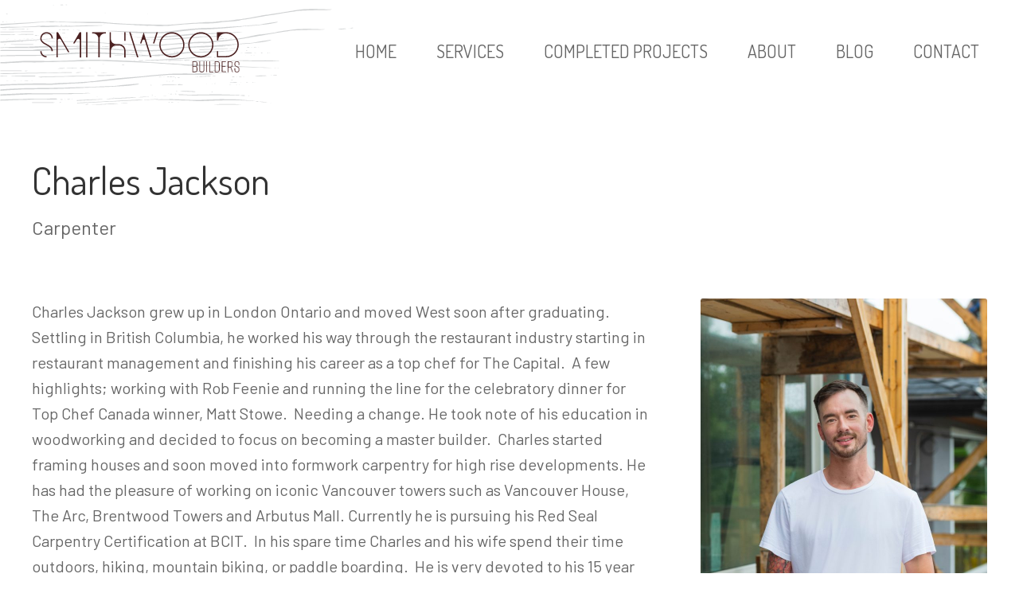

--- FILE ---
content_type: text/html; charset=UTF-8
request_url: https://www.smithwood.ca/people/charles-jackson/
body_size: 10357
content:
<!doctype html>
<html lang="en" class="no-js">
	<head>
	    

		<title>Charles Jackson - Smithwood Builders</title>
		
		<meta charset="utf-8" />
		<!-- Mobile Meta -->
    	<meta name="viewport" content="width=device-width, initial-scale=1.0"/>
		
		<!-- Favicons and Icons -->
		<link rel="apple-touch-icon" href="https://www.smithwood.ca/wp-content/themes/smithwood/images/apple-icon-touch.png">
		<link rel="icon" href="https://www.smithwood.ca/wp-content/themes/smithwood/favicon.png">
		<!--[if IE]>
			<link rel="shortcut icon" href="https://www.smithwood.ca/wp-content/themes/smithwood/favicon.ico">
			<![endif]-->
		<!-- or, set /favicon.ico for IE10 win -->
		<meta name="msapplication-TileColor" content="#f01d4f">
		<meta name="msapplication-TileImage" content="https://www.smithwood.ca/wp-content/themes/smithwood/images/win8-tile-icon.png">
		
		
		<!-- wordpress head functions -->
		<meta name='robots' content='index, follow, max-image-preview:large, max-snippet:-1, max-video-preview:-1' />
	<style>img:is([sizes="auto" i], [sizes^="auto," i]) { contain-intrinsic-size: 3000px 1500px }</style>
	
	<!-- This site is optimized with the Yoast SEO plugin v25.0 - https://yoast.com/wordpress/plugins/seo/ -->
	<link rel="canonical" href="https://www.smithwood.ca/people/charles-jackson/" />
	<meta property="og:locale" content="en_US" />
	<meta property="og:type" content="article" />
	<meta property="og:title" content="Charles Jackson - Smithwood Builders" />
	<meta property="og:description" content="Charles Jackson grew up in London Ontario and moved West soon after graduating.  Settling in British Columbia, he worked his way through the restaurant industry starting in restaurant management and finishing his career as a top chef for The Capital.  A few highlights; working with Rob Feenie and running the line for the celebratory dinner [&hellip;]" />
	<meta property="og:url" content="https://www.smithwood.ca/people/charles-jackson/" />
	<meta property="og:site_name" content="Smithwood Builders" />
	<meta name="twitter:card" content="summary_large_image" />
	<meta name="twitter:label1" content="Est. reading time" />
	<meta name="twitter:data1" content="1 minute" />
	<script type="application/ld+json" class="yoast-schema-graph">{"@context":"https://schema.org","@graph":[{"@type":"WebPage","@id":"https://www.smithwood.ca/people/charles-jackson/","url":"https://www.smithwood.ca/people/charles-jackson/","name":"Charles Jackson - Smithwood Builders","isPartOf":{"@id":"http://www.smithwood.ca/#website"},"datePublished":"2020-08-11T02:09:29+00:00","breadcrumb":{"@id":"https://www.smithwood.ca/people/charles-jackson/#breadcrumb"},"inLanguage":"en","potentialAction":[{"@type":"ReadAction","target":["https://www.smithwood.ca/people/charles-jackson/"]}]},{"@type":"BreadcrumbList","@id":"https://www.smithwood.ca/people/charles-jackson/#breadcrumb","itemListElement":[{"@type":"ListItem","position":1,"name":"Home","item":"https://www.smithwood.ca/"},{"@type":"ListItem","position":2,"name":"Charles Jackson"}]},{"@type":"WebSite","@id":"http://www.smithwood.ca/#website","url":"http://www.smithwood.ca/","name":"Smithwood Builders","description":"","potentialAction":[{"@type":"SearchAction","target":{"@type":"EntryPoint","urlTemplate":"http://www.smithwood.ca/?s={search_term_string}"},"query-input":{"@type":"PropertyValueSpecification","valueRequired":true,"valueName":"search_term_string"}}],"inLanguage":"en"}]}</script>
	<!-- / Yoast SEO plugin. -->


<link rel='dns-prefetch' href='//js.hs-scripts.com' />
<link rel='dns-prefetch' href='//ajax.googleapis.com' />
<link rel='dns-prefetch' href='//www.googletagmanager.com' />
<link rel='dns-prefetch' href='//fonts.googleapis.com' />
		<!-- This site uses the Google Analytics by MonsterInsights plugin v9.5.2 - Using Analytics tracking - https://www.monsterinsights.com/ -->
		<!-- Note: MonsterInsights is not currently configured on this site. The site owner needs to authenticate with Google Analytics in the MonsterInsights settings panel. -->
					<!-- No tracking code set -->
				<!-- / Google Analytics by MonsterInsights -->
		<script type="text/javascript">
/* <![CDATA[ */
window._wpemojiSettings = {"baseUrl":"https:\/\/s.w.org\/images\/core\/emoji\/15.1.0\/72x72\/","ext":".png","svgUrl":"https:\/\/s.w.org\/images\/core\/emoji\/15.1.0\/svg\/","svgExt":".svg","source":{"concatemoji":"https:\/\/www.smithwood.ca\/wp-includes\/js\/wp-emoji-release.min.js"}};
/*! This file is auto-generated */
!function(i,n){var o,s,e;function c(e){try{var t={supportTests:e,timestamp:(new Date).valueOf()};sessionStorage.setItem(o,JSON.stringify(t))}catch(e){}}function p(e,t,n){e.clearRect(0,0,e.canvas.width,e.canvas.height),e.fillText(t,0,0);var t=new Uint32Array(e.getImageData(0,0,e.canvas.width,e.canvas.height).data),r=(e.clearRect(0,0,e.canvas.width,e.canvas.height),e.fillText(n,0,0),new Uint32Array(e.getImageData(0,0,e.canvas.width,e.canvas.height).data));return t.every(function(e,t){return e===r[t]})}function u(e,t,n){switch(t){case"flag":return n(e,"\ud83c\udff3\ufe0f\u200d\u26a7\ufe0f","\ud83c\udff3\ufe0f\u200b\u26a7\ufe0f")?!1:!n(e,"\ud83c\uddfa\ud83c\uddf3","\ud83c\uddfa\u200b\ud83c\uddf3")&&!n(e,"\ud83c\udff4\udb40\udc67\udb40\udc62\udb40\udc65\udb40\udc6e\udb40\udc67\udb40\udc7f","\ud83c\udff4\u200b\udb40\udc67\u200b\udb40\udc62\u200b\udb40\udc65\u200b\udb40\udc6e\u200b\udb40\udc67\u200b\udb40\udc7f");case"emoji":return!n(e,"\ud83d\udc26\u200d\ud83d\udd25","\ud83d\udc26\u200b\ud83d\udd25")}return!1}function f(e,t,n){var r="undefined"!=typeof WorkerGlobalScope&&self instanceof WorkerGlobalScope?new OffscreenCanvas(300,150):i.createElement("canvas"),a=r.getContext("2d",{willReadFrequently:!0}),o=(a.textBaseline="top",a.font="600 32px Arial",{});return e.forEach(function(e){o[e]=t(a,e,n)}),o}function t(e){var t=i.createElement("script");t.src=e,t.defer=!0,i.head.appendChild(t)}"undefined"!=typeof Promise&&(o="wpEmojiSettingsSupports",s=["flag","emoji"],n.supports={everything:!0,everythingExceptFlag:!0},e=new Promise(function(e){i.addEventListener("DOMContentLoaded",e,{once:!0})}),new Promise(function(t){var n=function(){try{var e=JSON.parse(sessionStorage.getItem(o));if("object"==typeof e&&"number"==typeof e.timestamp&&(new Date).valueOf()<e.timestamp+604800&&"object"==typeof e.supportTests)return e.supportTests}catch(e){}return null}();if(!n){if("undefined"!=typeof Worker&&"undefined"!=typeof OffscreenCanvas&&"undefined"!=typeof URL&&URL.createObjectURL&&"undefined"!=typeof Blob)try{var e="postMessage("+f.toString()+"("+[JSON.stringify(s),u.toString(),p.toString()].join(",")+"));",r=new Blob([e],{type:"text/javascript"}),a=new Worker(URL.createObjectURL(r),{name:"wpTestEmojiSupports"});return void(a.onmessage=function(e){c(n=e.data),a.terminate(),t(n)})}catch(e){}c(n=f(s,u,p))}t(n)}).then(function(e){for(var t in e)n.supports[t]=e[t],n.supports.everything=n.supports.everything&&n.supports[t],"flag"!==t&&(n.supports.everythingExceptFlag=n.supports.everythingExceptFlag&&n.supports[t]);n.supports.everythingExceptFlag=n.supports.everythingExceptFlag&&!n.supports.flag,n.DOMReady=!1,n.readyCallback=function(){n.DOMReady=!0}}).then(function(){return e}).then(function(){var e;n.supports.everything||(n.readyCallback(),(e=n.source||{}).concatemoji?t(e.concatemoji):e.wpemoji&&e.twemoji&&(t(e.twemoji),t(e.wpemoji)))}))}((window,document),window._wpemojiSettings);
/* ]]> */
</script>
<link rel='stylesheet' id='sbi_styles-css' href='https://www.smithwood.ca/wp-content/plugins/instagram-feed/css/sbi-styles.min.css' type='text/css' media='all' />
<style id='wp-emoji-styles-inline-css' type='text/css'>

	img.wp-smiley, img.emoji {
		display: inline !important;
		border: none !important;
		box-shadow: none !important;
		height: 1em !important;
		width: 1em !important;
		margin: 0 0.07em !important;
		vertical-align: -0.1em !important;
		background: none !important;
		padding: 0 !important;
	}
</style>
<link rel='stylesheet' id='wp-block-library-css' href='https://www.smithwood.ca/wp-includes/css/dist/block-library/style.min.css' type='text/css' media='all' />
<style id='classic-theme-styles-inline-css' type='text/css'>
/*! This file is auto-generated */
.wp-block-button__link{color:#fff;background-color:#32373c;border-radius:9999px;box-shadow:none;text-decoration:none;padding:calc(.667em + 2px) calc(1.333em + 2px);font-size:1.125em}.wp-block-file__button{background:#32373c;color:#fff;text-decoration:none}
</style>
<style id='global-styles-inline-css' type='text/css'>
:root{--wp--preset--aspect-ratio--square: 1;--wp--preset--aspect-ratio--4-3: 4/3;--wp--preset--aspect-ratio--3-4: 3/4;--wp--preset--aspect-ratio--3-2: 3/2;--wp--preset--aspect-ratio--2-3: 2/3;--wp--preset--aspect-ratio--16-9: 16/9;--wp--preset--aspect-ratio--9-16: 9/16;--wp--preset--color--black: #000000;--wp--preset--color--cyan-bluish-gray: #abb8c3;--wp--preset--color--white: #ffffff;--wp--preset--color--pale-pink: #f78da7;--wp--preset--color--vivid-red: #cf2e2e;--wp--preset--color--luminous-vivid-orange: #ff6900;--wp--preset--color--luminous-vivid-amber: #fcb900;--wp--preset--color--light-green-cyan: #7bdcb5;--wp--preset--color--vivid-green-cyan: #00d084;--wp--preset--color--pale-cyan-blue: #8ed1fc;--wp--preset--color--vivid-cyan-blue: #0693e3;--wp--preset--color--vivid-purple: #9b51e0;--wp--preset--gradient--vivid-cyan-blue-to-vivid-purple: linear-gradient(135deg,rgba(6,147,227,1) 0%,rgb(155,81,224) 100%);--wp--preset--gradient--light-green-cyan-to-vivid-green-cyan: linear-gradient(135deg,rgb(122,220,180) 0%,rgb(0,208,130) 100%);--wp--preset--gradient--luminous-vivid-amber-to-luminous-vivid-orange: linear-gradient(135deg,rgba(252,185,0,1) 0%,rgba(255,105,0,1) 100%);--wp--preset--gradient--luminous-vivid-orange-to-vivid-red: linear-gradient(135deg,rgba(255,105,0,1) 0%,rgb(207,46,46) 100%);--wp--preset--gradient--very-light-gray-to-cyan-bluish-gray: linear-gradient(135deg,rgb(238,238,238) 0%,rgb(169,184,195) 100%);--wp--preset--gradient--cool-to-warm-spectrum: linear-gradient(135deg,rgb(74,234,220) 0%,rgb(151,120,209) 20%,rgb(207,42,186) 40%,rgb(238,44,130) 60%,rgb(251,105,98) 80%,rgb(254,248,76) 100%);--wp--preset--gradient--blush-light-purple: linear-gradient(135deg,rgb(255,206,236) 0%,rgb(152,150,240) 100%);--wp--preset--gradient--blush-bordeaux: linear-gradient(135deg,rgb(254,205,165) 0%,rgb(254,45,45) 50%,rgb(107,0,62) 100%);--wp--preset--gradient--luminous-dusk: linear-gradient(135deg,rgb(255,203,112) 0%,rgb(199,81,192) 50%,rgb(65,88,208) 100%);--wp--preset--gradient--pale-ocean: linear-gradient(135deg,rgb(255,245,203) 0%,rgb(182,227,212) 50%,rgb(51,167,181) 100%);--wp--preset--gradient--electric-grass: linear-gradient(135deg,rgb(202,248,128) 0%,rgb(113,206,126) 100%);--wp--preset--gradient--midnight: linear-gradient(135deg,rgb(2,3,129) 0%,rgb(40,116,252) 100%);--wp--preset--font-size--small: 13px;--wp--preset--font-size--medium: 20px;--wp--preset--font-size--large: 36px;--wp--preset--font-size--x-large: 42px;--wp--preset--spacing--20: 0.44rem;--wp--preset--spacing--30: 0.67rem;--wp--preset--spacing--40: 1rem;--wp--preset--spacing--50: 1.5rem;--wp--preset--spacing--60: 2.25rem;--wp--preset--spacing--70: 3.38rem;--wp--preset--spacing--80: 5.06rem;--wp--preset--shadow--natural: 6px 6px 9px rgba(0, 0, 0, 0.2);--wp--preset--shadow--deep: 12px 12px 50px rgba(0, 0, 0, 0.4);--wp--preset--shadow--sharp: 6px 6px 0px rgba(0, 0, 0, 0.2);--wp--preset--shadow--outlined: 6px 6px 0px -3px rgba(255, 255, 255, 1), 6px 6px rgba(0, 0, 0, 1);--wp--preset--shadow--crisp: 6px 6px 0px rgba(0, 0, 0, 1);}:where(.is-layout-flex){gap: 0.5em;}:where(.is-layout-grid){gap: 0.5em;}body .is-layout-flex{display: flex;}.is-layout-flex{flex-wrap: wrap;align-items: center;}.is-layout-flex > :is(*, div){margin: 0;}body .is-layout-grid{display: grid;}.is-layout-grid > :is(*, div){margin: 0;}:where(.wp-block-columns.is-layout-flex){gap: 2em;}:where(.wp-block-columns.is-layout-grid){gap: 2em;}:where(.wp-block-post-template.is-layout-flex){gap: 1.25em;}:where(.wp-block-post-template.is-layout-grid){gap: 1.25em;}.has-black-color{color: var(--wp--preset--color--black) !important;}.has-cyan-bluish-gray-color{color: var(--wp--preset--color--cyan-bluish-gray) !important;}.has-white-color{color: var(--wp--preset--color--white) !important;}.has-pale-pink-color{color: var(--wp--preset--color--pale-pink) !important;}.has-vivid-red-color{color: var(--wp--preset--color--vivid-red) !important;}.has-luminous-vivid-orange-color{color: var(--wp--preset--color--luminous-vivid-orange) !important;}.has-luminous-vivid-amber-color{color: var(--wp--preset--color--luminous-vivid-amber) !important;}.has-light-green-cyan-color{color: var(--wp--preset--color--light-green-cyan) !important;}.has-vivid-green-cyan-color{color: var(--wp--preset--color--vivid-green-cyan) !important;}.has-pale-cyan-blue-color{color: var(--wp--preset--color--pale-cyan-blue) !important;}.has-vivid-cyan-blue-color{color: var(--wp--preset--color--vivid-cyan-blue) !important;}.has-vivid-purple-color{color: var(--wp--preset--color--vivid-purple) !important;}.has-black-background-color{background-color: var(--wp--preset--color--black) !important;}.has-cyan-bluish-gray-background-color{background-color: var(--wp--preset--color--cyan-bluish-gray) !important;}.has-white-background-color{background-color: var(--wp--preset--color--white) !important;}.has-pale-pink-background-color{background-color: var(--wp--preset--color--pale-pink) !important;}.has-vivid-red-background-color{background-color: var(--wp--preset--color--vivid-red) !important;}.has-luminous-vivid-orange-background-color{background-color: var(--wp--preset--color--luminous-vivid-orange) !important;}.has-luminous-vivid-amber-background-color{background-color: var(--wp--preset--color--luminous-vivid-amber) !important;}.has-light-green-cyan-background-color{background-color: var(--wp--preset--color--light-green-cyan) !important;}.has-vivid-green-cyan-background-color{background-color: var(--wp--preset--color--vivid-green-cyan) !important;}.has-pale-cyan-blue-background-color{background-color: var(--wp--preset--color--pale-cyan-blue) !important;}.has-vivid-cyan-blue-background-color{background-color: var(--wp--preset--color--vivid-cyan-blue) !important;}.has-vivid-purple-background-color{background-color: var(--wp--preset--color--vivid-purple) !important;}.has-black-border-color{border-color: var(--wp--preset--color--black) !important;}.has-cyan-bluish-gray-border-color{border-color: var(--wp--preset--color--cyan-bluish-gray) !important;}.has-white-border-color{border-color: var(--wp--preset--color--white) !important;}.has-pale-pink-border-color{border-color: var(--wp--preset--color--pale-pink) !important;}.has-vivid-red-border-color{border-color: var(--wp--preset--color--vivid-red) !important;}.has-luminous-vivid-orange-border-color{border-color: var(--wp--preset--color--luminous-vivid-orange) !important;}.has-luminous-vivid-amber-border-color{border-color: var(--wp--preset--color--luminous-vivid-amber) !important;}.has-light-green-cyan-border-color{border-color: var(--wp--preset--color--light-green-cyan) !important;}.has-vivid-green-cyan-border-color{border-color: var(--wp--preset--color--vivid-green-cyan) !important;}.has-pale-cyan-blue-border-color{border-color: var(--wp--preset--color--pale-cyan-blue) !important;}.has-vivid-cyan-blue-border-color{border-color: var(--wp--preset--color--vivid-cyan-blue) !important;}.has-vivid-purple-border-color{border-color: var(--wp--preset--color--vivid-purple) !important;}.has-vivid-cyan-blue-to-vivid-purple-gradient-background{background: var(--wp--preset--gradient--vivid-cyan-blue-to-vivid-purple) !important;}.has-light-green-cyan-to-vivid-green-cyan-gradient-background{background: var(--wp--preset--gradient--light-green-cyan-to-vivid-green-cyan) !important;}.has-luminous-vivid-amber-to-luminous-vivid-orange-gradient-background{background: var(--wp--preset--gradient--luminous-vivid-amber-to-luminous-vivid-orange) !important;}.has-luminous-vivid-orange-to-vivid-red-gradient-background{background: var(--wp--preset--gradient--luminous-vivid-orange-to-vivid-red) !important;}.has-very-light-gray-to-cyan-bluish-gray-gradient-background{background: var(--wp--preset--gradient--very-light-gray-to-cyan-bluish-gray) !important;}.has-cool-to-warm-spectrum-gradient-background{background: var(--wp--preset--gradient--cool-to-warm-spectrum) !important;}.has-blush-light-purple-gradient-background{background: var(--wp--preset--gradient--blush-light-purple) !important;}.has-blush-bordeaux-gradient-background{background: var(--wp--preset--gradient--blush-bordeaux) !important;}.has-luminous-dusk-gradient-background{background: var(--wp--preset--gradient--luminous-dusk) !important;}.has-pale-ocean-gradient-background{background: var(--wp--preset--gradient--pale-ocean) !important;}.has-electric-grass-gradient-background{background: var(--wp--preset--gradient--electric-grass) !important;}.has-midnight-gradient-background{background: var(--wp--preset--gradient--midnight) !important;}.has-small-font-size{font-size: var(--wp--preset--font-size--small) !important;}.has-medium-font-size{font-size: var(--wp--preset--font-size--medium) !important;}.has-large-font-size{font-size: var(--wp--preset--font-size--large) !important;}.has-x-large-font-size{font-size: var(--wp--preset--font-size--x-large) !important;}
:where(.wp-block-post-template.is-layout-flex){gap: 1.25em;}:where(.wp-block-post-template.is-layout-grid){gap: 1.25em;}
:where(.wp-block-columns.is-layout-flex){gap: 2em;}:where(.wp-block-columns.is-layout-grid){gap: 2em;}
:root :where(.wp-block-pullquote){font-size: 1.5em;line-height: 1.6;}
</style>
<link rel='stylesheet' id='main-css' href='https://www.smithwood.ca/wp-content/themes/smithwood/css/main.css?71311318335135' type='text/css' media='all' />
<link rel='stylesheet' id='barlow-css' href='//fonts.googleapis.com/css2?family=Barlow%3Awght%40400%3B700' type='text/css' media='all' />
<link rel='stylesheet' id='dosis-css' href='//fonts.googleapis.com/css2?family=Dosis' type='text/css' media='all' />
<link rel='stylesheet' id='fancybox-css' href='https://www.smithwood.ca/wp-content/plugins/easy-fancybox/fancybox/1.5.4/jquery.fancybox.min.css' type='text/css' media='screen' />
<style id='fancybox-inline-css' type='text/css'>
#fancybox-outer{background:#ffffff}#fancybox-content{background:#ffffff;border-color:#ffffff;color:#000000;}#fancybox-title,#fancybox-title-float-main{color:#fff}
</style>
<script type="text/javascript" src="//ajax.googleapis.com/ajax/libs/jquery/1.11.0/jquery.min.js" id="jquery-js"></script>
<script type="text/javascript" src="https://www.smithwood.ca/wp-content/themes/smithwood/js/vendor/scotchPanels.js" id="scotch-js"></script>
<script type="text/javascript" src="https://www.smithwood.ca/wp-content/themes/smithwood/js/scripts.js" id="custom-js"></script>

<!-- Google tag (gtag.js) snippet added by Site Kit -->
<!-- Google Analytics snippet added by Site Kit -->
<script type="text/javascript" src="https://www.googletagmanager.com/gtag/js?id=GT-PJ4RVVWC" id="google_gtagjs-js" async></script>
<script type="text/javascript" id="google_gtagjs-js-after">
/* <![CDATA[ */
window.dataLayer = window.dataLayer || [];function gtag(){dataLayer.push(arguments);}
gtag("set","linker",{"domains":["www.smithwood.ca"]});
gtag("js", new Date());
gtag("set", "developer_id.dZTNiMT", true);
gtag("config", "GT-PJ4RVVWC");
 window._googlesitekit = window._googlesitekit || {}; window._googlesitekit.throttledEvents = []; window._googlesitekit.gtagEvent = (name, data) => { var key = JSON.stringify( { name, data } ); if ( !! window._googlesitekit.throttledEvents[ key ] ) { return; } window._googlesitekit.throttledEvents[ key ] = true; setTimeout( () => { delete window._googlesitekit.throttledEvents[ key ]; }, 5 ); gtag( "event", name, { ...data, event_source: "site-kit" } ); }; 
/* ]]> */
</script>
<link rel="https://api.w.org/" href="https://www.smithwood.ca/wp-json/" /><link rel='shortlink' href='https://www.smithwood.ca/?p=403' />
<link rel="alternate" title="oEmbed (JSON)" type="application/json+oembed" href="https://www.smithwood.ca/wp-json/oembed/1.0/embed?url=https%3A%2F%2Fwww.smithwood.ca%2Fpeople%2Fcharles-jackson%2F" />
<link rel="alternate" title="oEmbed (XML)" type="text/xml+oembed" href="https://www.smithwood.ca/wp-json/oembed/1.0/embed?url=https%3A%2F%2Fwww.smithwood.ca%2Fpeople%2Fcharles-jackson%2F&#038;format=xml" />
<meta name="generator" content="Site Kit by Google 1.158.0" /><!-- HFCM by 99 Robots - Snippet # 1: Google Ads -->
<!-- Google tag (gtag.js) -->
<script async src="https://www.googletagmanager.com/gtag/js?id=AW-16822691915">
</script>
<script>
  window.dataLayer = window.dataLayer || [];
  function gtag(){dataLayer.push(arguments);}
  gtag('js', new Date());

  gtag('config', 'AW-16822691915');
</script>
<!-- /end HFCM by 99 Robots -->
<!-- HFCM by 99 Robots - Snippet # 2: Search Console -->
<meta name="google-site-verification" content="X43uGQ3ZX8-D715fRV19WCj_yFPFAR0GNjqnCDiB3wA" />
<!-- /end HFCM by 99 Robots -->
<!-- HFCM by 99 Robots - Snippet # 3: Website Phone Calls - Google Ads -->
<script>
  gtag('config', 'AW-16822691915/t-BYCLSAsfUaEMvQ19U-', {
    'phone_conversion_number': '604.789.2359'
  });
</script>
<!-- /end HFCM by 99 Robots -->
			<!-- DO NOT COPY THIS SNIPPET! Start of Page Analytics Tracking for HubSpot WordPress plugin v11.3.6-->
			<script class="hsq-set-content-id" data-content-id="blog-post">
				var _hsq = _hsq || [];
				_hsq.push(["setContentType", "blog-post"]);
			</script>
			<!-- DO NOT COPY THIS SNIPPET! End of Page Analytics Tracking for HubSpot WordPress plugin -->
			<meta name="generator" content="Elementor 3.34.0; features: e_font_icon_svg, additional_custom_breakpoints; settings: css_print_method-external, google_font-enabled, font_display-swap">
<!-- Instagram Feed CSS -->
<style type="text/css">
#sb_instagram #sbi_images {
padding: 0; 
}
</style>
			<style>
				.e-con.e-parent:nth-of-type(n+4):not(.e-lazyloaded):not(.e-no-lazyload),
				.e-con.e-parent:nth-of-type(n+4):not(.e-lazyloaded):not(.e-no-lazyload) * {
					background-image: none !important;
				}
				@media screen and (max-height: 1024px) {
					.e-con.e-parent:nth-of-type(n+3):not(.e-lazyloaded):not(.e-no-lazyload),
					.e-con.e-parent:nth-of-type(n+3):not(.e-lazyloaded):not(.e-no-lazyload) * {
						background-image: none !important;
					}
				}
				@media screen and (max-height: 640px) {
					.e-con.e-parent:nth-of-type(n+2):not(.e-lazyloaded):not(.e-no-lazyload),
					.e-con.e-parent:nth-of-type(n+2):not(.e-lazyloaded):not(.e-no-lazyload) * {
						background-image: none !important;
					}
				}
			</style>
					<style type="text/css" id="wp-custom-css">
			.calendly-iframe{
	width:100%;
	height:900px;
	border:0px solid rgba(255,255,255);
}

.btn-booking{
	border-radius: 0;
    border: 1px solid #666666;
	color:#666666 !important;
    background: #fff;
    font-family: 'Barlow', arial, sans-serif;
    font-weight: 700;
    transition: all .2s ease-in-out;
    text-align: center;
    display: inline-block;
    font-size: .8em;
    text-decoration: none;
    padding: 20px 25px;
    line-height: 1;
    position: relative;
    letter-spacing: .2em;
    text-transform: uppercase;
	text-decoration:none !important;
	
}

.btn-booking:hover{
	border: 1px solid #AEC07C;
	color:#AEC07C !important;
	
}

.footer-contacts .btn-booking{
	display:none !important;
}		</style>
				<!-- end of wordpress head -->
		
		<!-- Google Tag Manager: do not move to plugin -->
<!-- Google Tag Manager -->
<script>(function(w,d,s,l,i){w[l]=w[l]||[];w[l].push({'gtm.start':
new Date().getTime(),event:'gtm.js'});var f=d.getElementsByTagName(s)[0],
j=d.createElement(s),dl=l!='dataLayer'?'&l='+l:'';j.async=true;j.src=
'https://www.googletagmanager.com/gtm.js?id='+i+dl;f.parentNode.insertBefore(j,f);
})(window,document,'script','dataLayer','GTM-KV6GWFMW');</script>
<!-- End Google Tag Manager -->
	</head>
	
	<body class="wp-singular people-template-default single single-people postid-403 wp-theme-smithwood elementor-default elementor-kit-2392">
	    <!-- Google Tag Manager (noscript) -->
<noscript>
  <iframe src="https://www.googletagmanager.com/ns.html?id=GTM-KV6GWFMW"
  height="0" width="0" style="display:none;visibility:hidden"></iframe>
</noscript>
<!-- End Google Tag Manager (noscript) -->
		<div class="wrapper">
			<span class="overlay"></span>
			<div id="menu-panel">
				<a href="#" class="icon-close">Close</a>
				<div class="mobile-menu">
					<ul id="menu-main-menu" class="mobile-nav"><li id="menu-item-16" class="menu-item menu-item-type-post_type menu-item-object-page menu-item-home menu-item-16"><a href="https://www.smithwood.ca/">Home</a></li>
<li id="menu-item-18" class="menu-item menu-item-type-post_type menu-item-object-page menu-item-has-children menu-item-18"><a href="https://www.smithwood.ca/services/">Services</a>
<ul class="sub-menu">
	<li id="menu-item-237" class="menu-item menu-item-type-post_type menu-item-object-page menu-item-237"><a href="https://www.smithwood.ca/services/custom-homes/">Custom Homes</a></li>
	<li id="menu-item-236" class="menu-item menu-item-type-post_type menu-item-object-page menu-item-236"><a href="https://www.smithwood.ca/services/renovations/">Renovations</a></li>
	<li id="menu-item-2843" class="menu-item menu-item-type-post_type menu-item-object-page menu-item-2843"><a href="https://www.smithwood.ca/services/vancouver-home-additions/">Home Additions</a></li>
	<li id="menu-item-2842" class="menu-item menu-item-type-post_type menu-item-object-page menu-item-2842"><a href="https://www.smithwood.ca/services/vancouver-kitchen-renovations/">Kitchen Renovations</a></li>
	<li id="menu-item-2844" class="menu-item menu-item-type-post_type menu-item-object-page menu-item-2844"><a href="https://www.smithwood.ca/services/vancouver-bathroom-renovations/">Bathroom Renovations</a></li>
	<li id="menu-item-2845" class="menu-item menu-item-type-post_type menu-item-object-page menu-item-2845"><a href="https://www.smithwood.ca/services/vancouver-laneway-house-builder/">Laneway Houses</a></li>
	<li id="menu-item-3057" class="menu-item menu-item-type-post_type menu-item-object-page menu-item-3057"><a href="https://www.smithwood.ca/services/vancouver-duplex-triplex-and-multiplex-builder/">Duplexes, Triplexes &#038; Multiplexes</a></li>
</ul>
</li>
<li id="menu-item-205" class="menu-item menu-item-type-taxonomy menu-item-object-project_status menu-item-205"><a href="https://www.smithwood.ca/projects/completed/">Completed Projects</a></li>
<li id="menu-item-22" class="menu-item menu-item-type-post_type menu-item-object-page menu-item-has-children menu-item-22"><a href="https://www.smithwood.ca/about/">About</a>
<ul class="sub-menu">
	<li id="menu-item-462" class="menu-item menu-item-type-post_type menu-item-object-page menu-item-462"><a href="https://www.smithwood.ca/team/">Team</a></li>
	<li id="menu-item-3058" class="menu-item menu-item-type-post_type menu-item-object-page menu-item-3058"><a href="https://www.smithwood.ca/awards-and-associations/">Awards &#038; Associations</a></li>
	<li id="menu-item-1021" class="menu-item menu-item-type-post_type menu-item-object-page menu-item-1021"><a href="https://www.smithwood.ca/vision-mission-values-results/">Vision, Mission, Values, Results</a></li>
	<li id="menu-item-441" class="menu-item menu-item-type-custom menu-item-object-custom menu-item-441"><a href="https://www.smithwood.ca/testimonials/">Testimonials</a></li>
</ul>
</li>
<li id="menu-item-17" class="menu-item menu-item-type-post_type menu-item-object-page current_page_parent menu-item-17"><a href="https://www.smithwood.ca/news/">Blog</a></li>
<li id="menu-item-24" class="menu-item menu-item-type-post_type menu-item-object-page menu-item-24"><a href="https://www.smithwood.ca/contact/">Contact</a></li>
</ul>				</div><!--mobile-menu-->
			</div><!--menu-panel-->
			
			<header class="header">
				<a href="/" title="Smithwood Builders" class="logo" ><img src="https://www.smithwood.ca/wp-content/themes/smithwood/images/logos/smithwood-wood.svg" alt="Smithwood Builders" title="Smithwood Builders" /></a>
				<ul id="menu-main-menu-1" class="nav"><li class="menu-item menu-item-type-post_type menu-item-object-page menu-item-home menu-item-16"><a href="https://www.smithwood.ca/">Home</a></li>
<li class="menu-item menu-item-type-post_type menu-item-object-page menu-item-has-children menu-item-18"><a href="https://www.smithwood.ca/services/">Services</a>
<ul class="sub-menu">
	<li class="menu-item menu-item-type-post_type menu-item-object-page menu-item-237"><a href="https://www.smithwood.ca/services/custom-homes/">Custom Homes</a></li>
	<li class="menu-item menu-item-type-post_type menu-item-object-page menu-item-236"><a href="https://www.smithwood.ca/services/renovations/">Renovations</a></li>
	<li class="menu-item menu-item-type-post_type menu-item-object-page menu-item-2843"><a href="https://www.smithwood.ca/services/vancouver-home-additions/">Home Additions</a></li>
	<li class="menu-item menu-item-type-post_type menu-item-object-page menu-item-2842"><a href="https://www.smithwood.ca/services/vancouver-kitchen-renovations/">Kitchen Renovations</a></li>
	<li class="menu-item menu-item-type-post_type menu-item-object-page menu-item-2844"><a href="https://www.smithwood.ca/services/vancouver-bathroom-renovations/">Bathroom Renovations</a></li>
	<li class="menu-item menu-item-type-post_type menu-item-object-page menu-item-2845"><a href="https://www.smithwood.ca/services/vancouver-laneway-house-builder/">Laneway Houses</a></li>
	<li class="menu-item menu-item-type-post_type menu-item-object-page menu-item-3057"><a href="https://www.smithwood.ca/services/vancouver-duplex-triplex-and-multiplex-builder/">Duplexes, Triplexes &#038; Multiplexes</a></li>
</ul>
</li>
<li class="menu-item menu-item-type-taxonomy menu-item-object-project_status menu-item-205"><a href="https://www.smithwood.ca/projects/completed/">Completed Projects</a></li>
<li class="menu-item menu-item-type-post_type menu-item-object-page menu-item-has-children menu-item-22"><a href="https://www.smithwood.ca/about/">About</a>
<ul class="sub-menu">
	<li class="menu-item menu-item-type-post_type menu-item-object-page menu-item-462"><a href="https://www.smithwood.ca/team/">Team</a></li>
	<li class="menu-item menu-item-type-post_type menu-item-object-page menu-item-3058"><a href="https://www.smithwood.ca/awards-and-associations/">Awards &#038; Associations</a></li>
	<li class="menu-item menu-item-type-post_type menu-item-object-page menu-item-1021"><a href="https://www.smithwood.ca/vision-mission-values-results/">Vision, Mission, Values, Results</a></li>
	<li class="menu-item menu-item-type-custom menu-item-object-custom menu-item-441"><a href="https://www.smithwood.ca/testimonials/">Testimonials</a></li>
</ul>
</li>
<li class="menu-item menu-item-type-post_type menu-item-object-page current_page_parent menu-item-17"><a href="https://www.smithwood.ca/news/">Blog</a></li>
<li class="menu-item menu-item-type-post_type menu-item-object-page menu-item-24"><a href="https://www.smithwood.ca/contact/">Contact</a></li>
</ul>				<a class="icon-bars" href='#'></a>
			</header>
	
		
		
<div class="main">
	<div class="container">
		<div class="page-title">
			<h1>Charles Jackson</h1>
			<div class="blurb">
				Carpenter 
			</div>
		</div><!--page-title-->
		
		<div class="content">
													<div class="person-detail">
						<div class="person-r">
                                                        <img src="https://www.smithwood.ca/wp-content/uploads/2020/08/Smithwood-Portraits-002-Charles-rev-720x1000.jpg" alt="Charles Jackson" title="Charles Jackson" />
                        </div><!--person-r-->
                        <div class="person-l">
						    <p><span style="font-weight: 400;">Charles Jackson grew up in London Ontario and moved West soon after graduating.  Settling in British Columbia, he worked his way through the restaurant industry starting in restaurant management and finishing his career as a top chef for The Capital.  A few highlights; working with Rob Feenie and running the line for the celebratory dinner for Top Chef Canada winner, Matt Stowe.  Needing a change. He took note of his education in woodworking and decided to focus on becoming a master builder.  Charles started framing houses and soon moved into formwork carpentry for high rise developments. He has had the pleasure of working on iconic Vancouver towers such as Vancouver House, The Arc, Brentwood Towers and Arbutus Mall. Currently he is pursuing his Red Seal Carpentry Certification at BCIT.  In his spare time Charles and his wife spend their time outdoors, hiking, mountain biking, or paddle boarding.  He is very devoted to his 15 year old cat, named Turkey; a pretty fitting name from a former chef.  </span></p>
							<a href="https://www.smithwood.ca/team/" title="Meet the team" class="button icon-arrow-right">Meet the team</a>
                        </div><!--person-l-->
						
					</div><!--person-detail-->
						
						
			
			
		</div><!--content-->
		
		
		
	</div><!--container-->
</div><!--main-->

	
	<div class="footer-contacts">
		<img src="https://www.smithwood.ca/wp-content/themes/smithwood/images/logos/smithwood.svg" alt="Smithwood Builders" title="Smithwood Builders" />
		
		<div class="contact-details">
	<div class="icon-email"><a href="mailto:info@smithwood.ca" title="Email Smithwood Builders">info@smithwood.ca</a></div>
	<div class="icon-phone">604.789.2359</div>
	<div class="icon-address">1907 Rockcliff Road<br />
North Vancouver, BC</div>
</div><!-- contact-details -->		
	</div><!--footer-contacts-->
	
	<div class="footer-associations">
		<img src="https://www.smithwood.ca/wp-content/themes/smithwood/images/logos/builtgreen.svg" alt="BuiltGreen" title="BuiltGreen" />
		<img src="https://www.smithwood.ca/wp-content/themes/smithwood/images/logos/passivehouse-canada.svg" alt="BuiltGreen" title="Passivehouse Canada" />
		<img src="https://www.smithwood.ca/wp-content/themes/smithwood/images/logos/havan.svg" alt="Havan Homebuilders Association Vancouver" title="Havan Homebuilders Association Vancouver" />
		<img src="https://www.smithwood.ca/wp-content/themes/smithwood/images/logos/leed.svg" alt="Leed AP BD+C" title="Leed AP BD+C" />
		<img src="https://www.smithwood.ca/wp-content/themes/smithwood/images/logos/canadian-homebuilders-association.svg" alt="Canadian Home Builders' Association British Columbia" title="Canadian Home Builders' Association British Columbia" />
		<img src="https://www.smithwood.ca/wp-content/themes/smithwood/images/logos/certified-aging-in-place-specialist.svg" alt="Certified Aging-In-Place Specialist" title="Certified Aging-In-Place Specialist" />
		<img src="https://www.smithwood.ca/wp-content/themes/smithwood/images/logos/project-management-institute.svg" alt="Project Management Institute" title="Project Management Institute" />
		<img src="https://www.smithwood.ca/wp-content/themes/smithwood/images/logos/netzero-home.svg" alt="Netzero Home" title="Netzero Home" />
	</div><!--footer-associations-->
	
	<footer>
		<div class="container">
			<p class="copyright">Copyright 2026 Smithwood Builders | All Rights Reserved<br />
			<a href="https://www.smithwood.ca/client-login/" >Client Login</a></p>
		</div><!--container-->
	</footer>	
	</div><!--wrapper-->
	<script type="speculationrules">
{"prefetch":[{"source":"document","where":{"and":[{"href_matches":"\/*"},{"not":{"href_matches":["\/wp-*.php","\/wp-admin\/*","\/wp-content\/uploads\/*","\/wp-content\/*","\/wp-content\/plugins\/*","\/wp-content\/themes\/smithwood\/*","\/*\\?(.+)"]}},{"not":{"selector_matches":"a[rel~=\"nofollow\"]"}},{"not":{"selector_matches":".no-prefetch, .no-prefetch a"}}]},"eagerness":"conservative"}]}
</script>
<!-- Instagram Feed JS -->
<script type="text/javascript">
var sbiajaxurl = "https://www.smithwood.ca/wp-admin/admin-ajax.php";
</script>
			<script>
				const lazyloadRunObserver = () => {
					const lazyloadBackgrounds = document.querySelectorAll( `.e-con.e-parent:not(.e-lazyloaded)` );
					const lazyloadBackgroundObserver = new IntersectionObserver( ( entries ) => {
						entries.forEach( ( entry ) => {
							if ( entry.isIntersecting ) {
								let lazyloadBackground = entry.target;
								if( lazyloadBackground ) {
									lazyloadBackground.classList.add( 'e-lazyloaded' );
								}
								lazyloadBackgroundObserver.unobserve( entry.target );
							}
						});
					}, { rootMargin: '200px 0px 200px 0px' } );
					lazyloadBackgrounds.forEach( ( lazyloadBackground ) => {
						lazyloadBackgroundObserver.observe( lazyloadBackground );
					} );
				};
				const events = [
					'DOMContentLoaded',
					'elementor/lazyload/observe',
				];
				events.forEach( ( event ) => {
					document.addEventListener( event, lazyloadRunObserver );
				} );
			</script>
			<script type="text/javascript" id="leadin-script-loader-js-js-extra">
/* <![CDATA[ */
var leadin_wordpress = {"userRole":"visitor","pageType":"post","leadinPluginVersion":"11.3.6"};
/* ]]> */
</script>
<script type="text/javascript" src="https://js.hs-scripts.com/49207879.js?integration=WordPress" id="leadin-script-loader-js-js"></script>
<script type="text/javascript" src="https://www.smithwood.ca/wp-includes/js/jquery/ui/core.min.js" id="jquery-ui-core-js"></script>
<script type="text/javascript" src="https://www.smithwood.ca/wp-includes/js/jquery/ui/accordion.min.js" id="jquery-ui-accordion-js"></script>
<script type="text/javascript" src="https://www.smithwood.ca/wp-content/plugins/easy-fancybox/vendor/purify.min.js" id="fancybox-purify-js"></script>
<script type="text/javascript" src="https://www.smithwood.ca/wp-content/plugins/easy-fancybox/fancybox/1.5.4/jquery.fancybox.min.js" id="jquery-fancybox-js"></script>
<script type="text/javascript" id="jquery-fancybox-js-after">
/* <![CDATA[ */
var fb_timeout, fb_opts={'autoScale':true,'showCloseButton':true,'width':560,'height':340,'margin':20,'pixelRatio':'false','padding':10,'centerOnScroll':false,'enableEscapeButton':true,'speedIn':300,'speedOut':300,'overlayShow':true,'hideOnOverlayClick':true,'overlayColor':'#000','overlayOpacity':0.6,'minViewportWidth':320,'minVpHeight':320,'disableCoreLightbox':'true','enableBlockControls':'true','fancybox_openBlockControls':'true' };
if(typeof easy_fancybox_handler==='undefined'){
var easy_fancybox_handler=function(){
jQuery([".nolightbox","a.wp-block-file__button","a.pin-it-button","a[href*='pinterest.com\/pin\/create']","a[href*='facebook.com\/share']","a[href*='twitter.com\/share']"].join(',')).addClass('nofancybox');
jQuery('a.fancybox-close').on('click',function(e){e.preventDefault();jQuery.fancybox.close()});
/* IMG */
						var unlinkedImageBlocks=jQuery(".wp-block-image > img:not(.nofancybox,figure.nofancybox>img)");
						unlinkedImageBlocks.wrap(function() {
							var href = jQuery( this ).attr( "src" );
							return "<a href='" + href + "'></a>";
						});
var fb_IMG_select=jQuery('a[href*=".jpg" i]:not(.nofancybox,li.nofancybox>a,figure.nofancybox>a),area[href*=".jpg" i]:not(.nofancybox),a[href*=".png" i]:not(.nofancybox,li.nofancybox>a,figure.nofancybox>a),area[href*=".png" i]:not(.nofancybox),a[href*=".webp" i]:not(.nofancybox,li.nofancybox>a,figure.nofancybox>a),area[href*=".webp" i]:not(.nofancybox),a[href*=".jpeg" i]:not(.nofancybox,li.nofancybox>a,figure.nofancybox>a),area[href*=".jpeg" i]:not(.nofancybox)');
fb_IMG_select.addClass('fancybox image');
var fb_IMG_sections=jQuery('.gallery,.wp-block-gallery,.tiled-gallery,.wp-block-jetpack-tiled-gallery,.ngg-galleryoverview,.ngg-imagebrowser,.nextgen_pro_blog_gallery,.nextgen_pro_film,.nextgen_pro_horizontal_filmstrip,.ngg-pro-masonry-wrapper,.ngg-pro-mosaic-container,.nextgen_pro_sidescroll,.nextgen_pro_slideshow,.nextgen_pro_thumbnail_grid,.tiled-gallery');
fb_IMG_sections.each(function(){jQuery(this).find(fb_IMG_select).attr('rel','gallery-'+fb_IMG_sections.index(this));});
jQuery('a.fancybox,area.fancybox,.fancybox>a').each(function(){jQuery(this).fancybox(jQuery.extend(true,{},fb_opts,{'transition':'elastic','transitionIn':'elastic','transitionOut':'elastic','opacity':false,'hideOnContentClick':false,'titleShow':true,'titlePosition':'over','titleFromAlt':true,'showNavArrows':true,'enableKeyboardNav':true,'cyclic':false,'mouseWheel':'true','changeSpeed':250,'changeFade':300}))});
};};
jQuery(easy_fancybox_handler);jQuery(document).on('post-load',easy_fancybox_handler);
/* ]]> */
</script>
<script type="text/javascript" src="https://www.smithwood.ca/wp-content/plugins/easy-fancybox/vendor/jquery.easing.min.js" id="jquery-easing-js"></script>
<script type="text/javascript" src="https://www.smithwood.ca/wp-content/plugins/easy-fancybox/vendor/jquery.mousewheel.min.js" id="jquery-mousewheel-js"></script>
	
	</body>
</html>

--- FILE ---
content_type: text/css
request_url: https://www.smithwood.ca/wp-content/themes/smithwood/css/main.css?71311318335135
body_size: 5024
content:
@font-face{font-family:"smithy";src:url("smithy.eot");src:url("smithy.eot?#iefix") format("embedded-opentype"),url("smithy.woff") format("woff"),url("smithy.ttf") format("truetype"),url("smithy.svg#smithy") format("svg");font-weight:normal;font-style:normal}[data-icon]:before{font-family:"smithy" !important;content:attr(data-icon);font-style:normal !important;font-weight:normal !important;font-variant:normal !important;text-transform:none !important;speak:none;line-height:1;-webkit-font-smoothing:antialiased;-moz-osx-font-smoothing:grayscale}[class^=icon-]:before,[class*=" icon-"]:before,div.sub-menu ul li a:before,.posts-swiper-button-prev:before,.posts-swiper-button-next:before,.swiper-Gallery .swiper-wrapper .swiper-slide:after,#fancybox-prev.fancy-ico span:after,#fancybox-next.fancy-ico span:after,#fancybox-close:before,.mobile-menu ul ul li a:before{font-family:"smithy" !important;font-style:normal !important;font-weight:normal !important;font-variant:normal !important;text-transform:none !important;speak:none;line-height:1;-webkit-font-smoothing:antialiased;-moz-osx-font-smoothing:grayscale}.icon-arrow-right:before,div.sub-menu ul li a:before{content:"a"}.icon-arrow-left:before{content:"b"}.icon-arrow-up:before{content:"c"}.icon-arrow-down:before{content:"d"}.icon-address:before{content:"e"}.icon-bars:before{content:"f"}.icon-close:before,#fancybox-close:before{content:"g"}.icon-email:before{content:"h"}.icon-phone:before{content:"i"}.icon-instagram:before{content:"j"}.icon-category:before{content:"k"}.icon-archive:before{content:"l"}.icon-chevron-down:before{content:"m"}.icon-chevron-left:before,.posts-swiper-button-prev:before,#fancybox-prev.fancy-ico span:after{content:"n"}.icon-chevron-right:before,.posts-swiper-button-next:before,#fancybox-next.fancy-ico span:after,.mobile-menu ul ul li a:before{content:"o"}.icon-chevron-up:before{content:"p"}.icon-search-plus:before{content:"q"}body{background:#fff;color:#666;font-size:125%;line-height:1.6;font-family:"Barlow",arial,sans-serif;font-weight:400;margin:0;padding:0}a{font-size:1em;outline:none}a:link{color:#50c4bb;text-decoration:underline}a:visited{color:#50c4bb;text-decoration:underline}a:hover{color:#50c4bb;text-decoration:none}a:active{color:#50c4bb;text-decoration:underline}h1,h2,h3,h4,h5,h6{color:#333;font-family:"Dosis",arial,sans-serif;font-weight:400;line-height:1.3}h1{font-size:2.4em}h2{font-size:1.75em}h3{font-size:1.4em}h4{font-size:1.2em}h5{font-size:1.1em}h6{font-size:1em}h1,h2,h3,h4,h5,h6,ul,ol,dl,p,pre,table,fieldset,hr{margin:0 0 2rem 0}.page-title{margin-bottom:70px}.page-title h1{margin:0}.page-title .blurb{margin-top:10px;font-size:1.2em}.page-title .blurb>*:last-child{margin-bottom:0}.project-title .page-title{display:flex;align-items:center;justify-content:space-between}.project-title .page-title .title-blurb{flex-grow:1}.project-title .page-title .project-utility-nav{margin-left:20px;display:flex}.project-title .page-title .project-utility-nav a.icon-arrow-right{margin:0 0 0 20px}.welcome{text-align:center;margin-bottom:60px}.welcome h1{margin:0px}.welcome .blurb{margin-top:10px;font-size:1.2em}.welcome .blurb>*:last-child{margin-bottom:0}p,table,td,p a,li a,table a,dl a{font-size:1em}strong{font-family:"Barlow",arial,sans-serif;font-weight:700}ul ul,ul ol,ol ul,ol ol{margin-bottom:0}hr{height:1px;border:0;border-top:1px solid #ccc;background-color:#fff}img{max-width:100%;height:auto;border:none}.floatleft{float:left}.floatright{float:right}.container{margin:0 auto;max-width:1240px;padding:0 20px;box-sizing:border-box;position:relative}.container:before{content:"";display:table;clear:both}.container:after{content:"";display:table;clear:both}.container.smaller{max-width:900px}.container.smaller .page-title{text-align:center}.content{margin-bottom:100px}.content:before{content:"";display:table;clear:both}.content:after{content:"";display:table;clear:both}.primary{display:block;width:70%}.secondary{width:25%}.equal{width:48%;margin-bottom:100px}a.button{border:none;border-radius:0;border:1px solid #ccc;background:#fff;color:#666;font-family:"Barlow",arial,sans-serif;font-weight:700;transition:all .2s ease-in-out;text-align:center;display:inline-block;font-size:.8em;text-decoration:none;padding:20px 25px;line-height:1;position:relative;letter-spacing:.2em;text-transform:uppercase}a.button:hover{color:#adc078;border-color:#adc078;cursor:pointer}a.button.icon-arrow-left:before,a.button.icon-arrow-right:before{position:absolute;top:50%;font-size:14px;margin-top:-7px;color:#adc078;transition:all .2s ease-in-out}a.button.icon-arrow-left{padding-left:60px}a.button.icon-arrow-left:before{left:25px}a.button.icon-arrow-left:hover:before{transform:translateX(-5px)}a.button.icon-arrow-right{padding-right:60px}a.button.icon-arrow-right:before{right:25px}a.button.icon-arrow-right:hover:before{transform:translateX(5px)}.header{position:relative;margin:0 0 55px 0}.header .icon-bars{display:none;position:absolute;top:50%;margin-top:-18px;cursor:pointer;right:35px;width:26px;height:22px;color:#4b2121;box-sizing:border-box}.header .icon-bars:before{position:absolute;font-size:26px}.nav{list-style-type:none;margin:0;padding:0;position:absolute;top:37px;right:50px;text-align:right;display:inline-block}.nav li{list-style-type:none;margin:0;padding:0;float:left;position:relative}.nav li a{color:#666;position:relative;text-decoration:none;padding:10px 25px;display:block;font-size:1.1em;font-family:"Dosis",arial,sans-serif;font-weight:400;transition:all .2s ease-in-out;text-transform:uppercase}.nav li a:hover{color:#50c4bb}.nav li.current-menu-item>a{color:#50c4bb}.nav li.current-menu-ancestor>a{color:#50c4bb}.nav li li.current-menu-item>a{color:#fff}.nav li ul{position:absolute;top:100%;left:50%;right:auto;margin-left:-110px;background:#50c4bb;border-radius:3px;width:220px;box-sizing:border-box;padding:10px 10px;visibility:hidden;opacity:0;transition:all .3s ease-in-out .01s,visibility 0s linear .3s,z-index 0s linear .01s}.nav li ul:before{content:"";width:0;height:0;border-left:6px solid rgba(0,0,0,0);border-right:6px solid rgba(0,0,0,0);border-bottom:6px solid #50c4bb;position:absolute;top:-6px;left:50%;margin-left:-6px}.nav li ul li{display:block;float:none;text-align:left;position:relative;z-index:10;margin:0 0 5px 0}.nav li ul li:last-child{margin:0}.nav li ul li a{padding:10px 5px;line-height:1.3em;font-size:.9em;font-family:"Barlow",arial,sans-serif;font-weight:400;display:block;text-transform:none;text-align:center;color:#fff;border-radius:3px}.nav li ul li a:before{display:none}.nav li ul li a:after{display:inline-block;margin-left:6px;font-size:12px;display:none}.nav li ul li a:hover{color:#fff;background:rgb(56.7307692308,168.2692307692,159.6153846154)}.nav li:hover ul ul{left:-999em}.nav li:hover ul{visibility:visible !important;opacity:1;z-index:1;transition-delay:.01s,.01s,.3s}.nav>li:hover>a{color:#50c4bb}.nav>li:last-child>a{padding-right:0}ul.nav>li ul{display:block !important;-webkit-transform:translate(0, -5px);-ms-transform:translate(0, -5px);transform:translate(0, -5px)}ul.nav>li:hover ul{-webkit-transform:translate(0, 0);-ms-transform:translate(0, 0);transform:translate(0, 0)}#menu-panel{display:none;background:#fff}#menu-panel .icon-close{text-align:center;display:block;color:#4b2121;text-decoration:none;padding:15px;font-size:1em}#menu-panel .icon-close:hover{color:#50c4bb}#menu-panel .icon-close:before{display:inline-block;vertical-align:middle;font-size:22px;margin-right:10px}#menu-panel .mobile-menu ul{width:100%;list-style-type:none;margin:0;padding:0;box-sizing:border-box;padding:0 20px}#menu-panel .mobile-menu ul li{list-style-type:none;margin:0;padding:0;border-bottom:1px solid #eee}#menu-panel .mobile-menu ul li:before{display:none}#menu-panel .mobile-menu ul li a{display:block;text-decoration:none;padding:10px 15px 10px 15px;position:relative;font-size:1.1em;text-transform:uppercase;color:#666;font-family:"Dosis",arial,sans-serif;font-weight:400}#menu-panel .mobile-menu ul li a:hover{text-decoration:none;color:#50c4bb}#menu-panel .mobile-menu ul li:last-child a{border-bottom:none}#menu-panel .mobile-menu ul li.current-menu-item a{color:#50c4bb}#menu-panel .mobile-menu ul li ul{padding:0 0 15px 0}#menu-panel .mobile-menu ul li ul li{border:none}#menu-panel .mobile-menu ul li ul li a{text-transform:none;padding:0 0 0 30px;position:relative;color:#999}#menu-panel .mobile-menu ul li ul li a:before{position:absolute;top:50%;left:15px;margin-top:-5px;font-size:10px}.scotch-is-showing #menu-panel{display:block}.overlay{position:fixed;background:rgba(0,0,0,.55);width:100%;height:100%;display:none;z-index:999999;-webkit-transition:all 225ms ease;-moz-transition:all 225ms ease;transition:all 225ms ease;-webkit-animation-duration:1s;animation-duration:1s;-webkit-animation-fill-mode:both;animation-fill-mode:both;-webkit-animation-name:fadeIn;animation-name:fadeIn;cursor:pointer}.scotch-is-showing .overlay{display:block}.alternating-callouts{display:flex;flex-wrap:wrap}.alternating-callouts .text{padding:0 75px 0 75px;margin:0 0 85px 0;flex:0 1 61%;box-sizing:border-box}.alternating-callouts .text h2{font-size:2.4em}.alternating-callouts .text h2 span{color:#50c4bb}.alternating-callouts .text .inner{margin:0 auto;width:100%;max-width:860px}.alternating-callouts .image{flex:0 0 39%;margin:0 0 85px 0}.alternating-callouts .image img{width:100%;max-width:750px;float:right}.renovations-callout{flex-direction:row-reverse}.renovations-callout .image img{float:left}@media(min-width: 0px)and (max-width: 1440px){.alternating-callouts .text{flex:0 1 48%}.alternating-callouts .image{flex:0 0 52%}}@media(min-width: 0px)and (max-width: 900px){.alternating-callouts .text{padding:0 30px}}@media(min-width: 0px)and (max-width: 767px){.alternating-callouts .text{flex:0 1 100%}.alternating-callouts .image{flex:0 0 100%}.alternating-callouts .image img{max-width:450px}}.inspiring-updates:before{content:"";display:table;clear:both}.inspiring-updates:after{content:"";display:table;clear:both}.inspiring-updates .graphic-text{margin:0 auto 55px auto;display:block;max-width:760px;width:100%}.inspiring-updates .insta-feed,.inspiring-updates .news-feed{width:47.5%;margin:0 0 100px 0}.inspiring-updates .insta-feed{float:left}.inspiring-updates .insta-feed #sb_instagram #sbi_images{display:flex;flex-wrap:wrap;float:none}.inspiring-updates .insta-feed #sb_instagram #sbi_images .sbi_item{display:block;width:30%;float:none;margin:0 5% 5% 0 !important}.inspiring-updates .insta-feed #sb_instagram #sbi_images .sbi_item:nth-child(3n+3){margin-right:0 !important}.inspiring-updates .insta-feed #sb_instagram #sbi_images .sbi_item .sbi_photo_wrap .sbi_photo{display:block;border-radius:3px}.inspiring-updates .insta-feed .insta-follow{padding-top:35px;text-align:center}.inspiring-updates .insta-feed a.icon-instagram{padding-left:83px}.inspiring-updates .insta-feed a.icon-instagram:before{position:absolute;top:50%;left:25px;font-size:34px;margin-top:-17px;color:#333;transition:all .2s ease-in-out}.inspiring-updates .insta-feed a.icon-instagram:hover:before{color:#adc078}.inspiring-updates .news-feed{float:right}.inspiring-updates .news-feed .news-item{display:flex;align-items:center;margin:0 0 5% 0}.inspiring-updates .news-feed .news-item .image{width:30%;margin:0 5% 0 0}.inspiring-updates .news-feed .news-item .image img{display:block;width:100%;border-radius:3px}.inspiring-updates .news-feed .news-item .title{width:65%}.inspiring-updates .news-feed .news-item .title .date{margin:0}.inspiring-updates .news-feed .news-item .title h3{font-size:1em;margin:0;line-height:1.6}.inspiring-updates .news-feed .news-item .title h3 a{font-family:"Barlow",arial,sans-serif;font-weight:700;color:#333;text-decoration:none}.inspiring-updates .news-feed .news-item .title h3 a:hover{color:#50c4bb}.inspiring-updates .news-feed .all-news{padding-top:35px;text-align:center}.rand-testimonials{text-align:center;margin:0 0 100px 0}.rand-testimonials img{margin:0 auto 30px auto;display:block}.rand-testimonials h2{font-size:2.4em;margin:0 0 55px 0}.rand-testimonials .testimonial-grid{display:flex;flex-wrap:wrap;justify-content:space-between}.rand-testimonials .testimonial-grid .item{width:30%;margin:0 5% 50px 0}.rand-testimonials .testimonial-grid .item:nth-child(3n+3){margin-right:0}.rand-testimonials .testimonial-grid .item .excerpt{margin-bottom:30px;font-style:italic}.rand-testimonials .testimonial-grid .item .excerpt>*:last-child{margin-bottom:0}.rand-testimonials .testimonial-grid .item .attribution{font-family:"Barlow",arial,sans-serif;font-weight:700}.testimonial-listing:before{content:"";display:table;clear:both}.testimonial-listing:after{content:"";display:table;clear:both}.testimonial-listing .testimonial-item{margin:0 0 50px 0;padding:0 0 50px 0;position:relative;clear:both;width:100%;box-sizing:border-box;border-bottom:1px solid #ccc}.testimonial-listing .testimonial-item:before,.testimonial-listing .testimonial-item:after{position:absolute;font-size:80px;color:#fff}.testimonial-listing .testimonial-item:before{top:-15px;left:2rem}.testimonial-listing .testimonial-item:after{bottom:-15px;right:2rem}.testimonial-listing .testimonial-item .attribution{font-family:"Barlow",arial,sans-serif;font-weight:700}.status-listing{text-align:center}.status-listing .item{margin-bottom:100px}.status-listing .item img{width:100%;max-width:1050px;display:block;margin:0 auto 35px auto}.status-listing .item h2{font-size:2.4em;margin-bottom:10px}.service-grid{display:flex;flex-wrap:wrap;justify-content:space-between}.service-grid .item{width:47.5%;margin:0 0 100px 0;display:flex;flex-direction:column}.service-grid .item .blurb{flex-grow:1}.service-grid .item .blurb img{width:100%;border-radius:3px;display:block;margin:0 0 30px 0}.service-grid .item .blurb .title-excerpt{margin:0 0 30px 0}.service-grid .item .blurb .title-excerpt>*:last-child{margin-bottom:0}.project-grid{display:flex;flex-wrap:wrap}.project-grid .item{width:30%;margin:0 5% 100px 0;display:flex;flex-direction:column}.project-grid .item:nth-child(3n+3){margin-right:0}.project-grid .item .blurb{flex-grow:1}.project-grid .item .blurb img{width:100%;border-radius:3px;display:block;margin:0 0 30px 0}.project-grid .item .blurb .title-excerpt{margin:0 0 30px 0}.project-grid .item .blurb .title-excerpt h2{margin:0 0 2px 0}.project-grid .item .blurb .title-excerpt>*:last-child{margin-bottom:0}.people-grid{display:flex;flex-wrap:wrap}.people-grid .person{width:22%;margin:0 4% 100px 0;display:flex;flex-direction:column}.people-grid .person:nth-child(4n+4){margin-right:0}.people-grid .person .blurb{flex-grow:1}.people-grid .person .blurb img{width:100%;border-radius:3px;display:block;margin:0 0 30px 0}.people-grid .person .blurb .title-excerpt{margin:0 0 30px 0}.people-grid .person .blurb .title-excerpt h3{margin:0 0 2px 0}.person-detail:before{content:"";display:table;clear:both}.person-detail:after{content:"";display:table;clear:both}.person-l{float:left;width:65%}.person-r{float:right;width:30%}.person-r img{width:100%;border-radius:3px;display:block}.modula-fancybox-image{border:10px solid #fff !important}.modula{margin-bottom:55px}.my-swiper-pagination{text-align:center;padding:20px 0}.my-swiper-pagination .swiper-pagination-bullet{width:40px;height:6px;border-radius:5px;outline:none;opacity:1;margin:0 12px;background:#ccc;transition:all .2s ease-in-out}.my-swiper-pagination .swiper-pagination-bullet:hover{background:#666}.my-swiper-pagination .swiper-pagination-bullet.swiper-pagination-bullet-active{background:#50c4bb}.swiper-container{width:100%;margin-left:auto;margin-right:auto}.swiper-container.swiper-featured-projects{margin:0 0 85px 0}.swiper-container.swiper-featured-projects .swiper-wrapper{display:flex}.swiper-container.swiper-featured-projects .swiper-wrapper .swiper-slide{width:83%}.swiper-container.swiper-featured-projects .swiper-wrapper .swiper-slide .img{width:100%;height:900px;background-repeat:no-repeat;background-position:50% 50%;background-size:cover}.swiper-container.swiper-featured-projects .swiper-wrapper .swiper-slide .panel{background:#fff;border-radius:2px;max-width:525px;box-sizing:border-box;padding:25px 15px;margin:-75px auto 0 auto;text-align:center}.swiper-container.swiper-featured-projects .swiper-wrapper .swiper-slide .panel h2{font-size:2.4em;margin-bottom:10px}.swiper-container.swiper-Gallery{margin-bottom:20px;position:relative;z-index:10}.swiper-container.swiper-Gallery .swiper-wrapper{z-index:10}.swiper-container.swiper-Gallery .swiper-wrapper .swiper-slide{width:100%;background-repeat:no-repeat;background-position:50% 50%;background-size:cover;height:900px;position:relative}.swiper-container.swiper-Gallery .swiper-wrapper .swiper-slide:after{transition:all .2s ease-in-out;opacity:0;position:absolute;width:60px;height:60px;font-size:60px;top:50%;left:50%;margin:-30px 0 0 -30px;content:"q";color:#fff;text-shadow:0 0 5px rgba(0,0,0,.5)}.swiper-container.swiper-Gallery .swiper-wrapper .swiper-slide:hover:after{opacity:.5}.swiper-container.swiper-nav-Gallery{margin-bottom:55px}.swiper-container.swiper-nav-Gallery .swiper-slide{width:14%;opacity:.3;transition:all .2s ease-in-out}.swiper-container.swiper-nav-Gallery .swiper-slide img{border-radius:3px}.swiper-container.swiper-nav-Gallery .swiper-slide:hover{opacity:1;cursor:pointer}.swiper-container.swiper-nav-Gallery .swiper-slide.swiper-slide-active{opacity:1}#fancybox-close{top:0 !important;right:0 !important;background:#fff !important;width:40px !important;height:40px !important;border-radius:0}#fancybox-close span{display:none}#fancybox-close:before{position:absolute;top:50%;left:50%;font-size:18px;margin-top:-9px;margin-left:-9px}#fancybox-prev.fancy-ico{color:#fff;left:10px}#fancybox-prev.fancy-ico:hover{color:#fff}#fancybox-prev.fancy-ico:hover span{transform:rotate(0)}#fancybox-prev.fancy-ico span{background-image:none;left:20px;width:48px;height:48px;left:0;top:0;border-radius:0;background:none;border:none;box-shadow:none}#fancybox-prev.fancy-ico span:after{transform:rotate(0);font-size:36px;border:none;width:auto;height:auto;border:none}#fancybox-next.fancy-ico{color:#fff;right:10px}#fancybox-next.fancy-ico:hover{color:#fff}#fancybox-next.fancy-ico:hover span{transform:rotate(0)}#fancybox-next.fancy-ico span{background-image:none;left:auto;width:48px;height:48px;right:0;top:0;border-radius:0;background:none;border:none;box-shadow:none}#fancybox-next.fancy-ico span:after{transform:rotate(0);font-size:36px;border:none;width:auto;height:auto;border:none}.posts-swiper-button-next,.posts-swiper-button-prev{display:inline-block;margin:0 5px;color:hsla(0,0%,100%,.7);position:absolute;top:50%;margin-top:-22px;outline:none;z-index:15}.posts-swiper-button-next:hover,.posts-swiper-button-prev:hover{cursor:pointer;color:#fff}.posts-swiper-button-next:before,.posts-swiper-button-prev:before{font-size:45px}.posts-swiper-button-next{right:20px}.posts-swiper-button-prev{left:20px}.project-content{max-width:780px}.project-content .more-projects-in a{margin-right:15px}div.sub-menu{position:relative;padding:0 0 4rem 0}div.sub-menu h2{text-transform:uppercase;font-size:1em;color:#666}div.sub-menu ul{list-style-type:none;margin:0;padding:0}div.sub-menu ul li{list-style-type:none;margin:0;padding:0;position:relative;border-bottom:1px solid #ccc}div.sub-menu ul li a{text-decoration:none;position:relative;display:block;padding:10px 0 10px 25px;color:#50c4bb}div.sub-menu ul li a:before{position:absolute;top:50%;left:0;font-size:14px;margin-top:-7px;transition:all .2s ease-in-out}div.sub-menu ul li a:hover{text-decoration:none;color:#333}div.sub-menu ul li a:hover:before{transform:translateX(5px)}div.sub-menu ul li.current-menu-item a,div.sub-menu ul li.current-cat>a{font-family:"Barlow",arial,sans-serif;font-weight:700}.year-month-archive h3{padding:6px 12px 6px 28px;margin:0;position:relative;outline:none}.year-month-archive h3:hover{cursor:pointer}.year-month-archive h3:before{content:"+";position:absolute;top:50%;left:12px;margin-top:-6px;font-size:12px}.year-month-archive h3.ui-state-active:before{content:"-"}.year-month-archive ul li a{padding:6px 18px}.year-month-archive ul li a:before{content:"- "}.year-month-archive ul li a:hover{background-color:#00ff7f;color:#fff}.year-month-archive ul li.current-menu-item a{background:#000;color:#fff}.accordion ul{display:none}.post-listing .post-item{display:flex;justify-content:space-between;align-items:center;flex-wrap:wrap;margin:0 0 100px 0}.post-listing .post-item .image{width:30%;margin-right:40px}.post-listing .post-item .image img{display:block;border-radius:3px;margin:0 auto;display:block;width:100%}.post-listing .post-item .text{width:65%}.post-listing .post-item .text .date{margin-bottom:0}.post-listing .post-item .text h2 a{color:#333;text-decoration:none}.post-listing .post-item .text h2 a:hover{color:#50c4bb}.posted-in{position:relative;font-size:.8em}.posted-in span{display:inline-block;margin:5px 10px 5px 0}.posted-in a{display:inline-block;background:#eee;color:#333;text-decoration:none;padding:5px 15px;margin:5px 10px 5px 0;border-radius:3px;transition:all .2s ease-in-out}.posted-in a:hover{background:#50c4bb;color:#fff}.pagination{margin-bottom:100px;text-align:center}.pagination *{display:inline-block;width:36px;height:36px;border-radius:3px;line-height:34px;padding:0;margin:2px;text-align:center;box-sizing:border-box}.pagination a{text-decoration:none;color:#666;background:#eee;transition:all .2s ease-in-out}.pagination a:hover{background:#50c4bb;color:#fff}.pagination span{border:none;background:none}.pagination span.current{font-family:"Barlow",arial,sans-serif;font-weight:700;background:#333;color:#fff}.gform_wrapper form{margin:0}.gform_wrapper form ul,.gform_wrapper form li{list-style-type:none;margin:0;padding:0}.gform_wrapper form li{margin-bottom:1.5rem;font-size:.9em}.gform_wrapper form label{display:block;margin-bottom:4px}.gform_wrapper form .gform_description{display:block;margin-bottom:1.5rem}.gform_wrapper form .gfield_checkbox label,.gform_wrapper form .gfield_radio label{display:inline;margin-left:5px;line-height:1}.gform_wrapper form .gfield_checkbox li,.gform_wrapper form .gfield_radio li{margin-bottom:0px}.gform_wrapper form .validation_error{color:#d81e00;margin-bottom:2rem;font-family:"Barlow",arial,sans-serif;font-weight:700}.gform_wrapper form .validation_message{color:#d81e00;font-family:"Barlow",arial,sans-serif;font-weight:700;margin:.5rem 0 0 0}.gform_wrapper form textarea,.gform_wrapper form input[type=text],.gform_wrapper form input[type=button],.gform_wrapper form input[type=submit]{-webkit-appearance:none;border-radius:0}.gform_wrapper form input[type=text],.gform_wrapper form input[type=email],.gform_wrapper form textarea,.gform_wrapper form input[type=password]{font-family:"Barlow",arial,sans-serif;font-weight:400;border-radius:3px;border:none;box-sizing:border-box;width:100%;padding:10px 10px;font-size:1em;color:#333;outline:none;border:1px solid #ccc;background:#fff}.gform_wrapper form .gf_clear{clear:both}.gform_wrapper form input[type=submit]{border:none;border-radius:0;border:1px solid #ccc;background:#fff;color:#666;font-family:"Barlow",arial,sans-serif;font-weight:700;transition:all .2s ease-in-out;text-align:center;display:inline-block;font-size:.8em;text-decoration:none;padding:20px 25px;line-height:1;position:relative;letter-spacing:.2em;text-transform:uppercase}.gform_wrapper form input[type=submit]:hover{color:#adc078;border-color:#adc078;cursor:pointer}.gform_wrapper form input[type=submit].icon-arrow-left:before,.gform_wrapper form input[type=submit].icon-arrow-right:before{position:absolute;top:50%;font-size:14px;margin-top:-7px;color:#adc078;transition:all .2s ease-in-out}.gform_wrapper form input[type=submit].icon-arrow-left{padding-left:60px}.gform_wrapper form input[type=submit].icon-arrow-left:before{left:25px}.gform_wrapper form input[type=submit].icon-arrow-left:hover:before{transform:translateX(-5px)}.gform_wrapper form input[type=submit].icon-arrow-right{padding-right:60px}.gform_wrapper form input[type=submit].icon-arrow-right:before{right:25px}.gform_wrapper form input[type=submit].icon-arrow-right:hover:before{transform:translateX(5px)}.gform_wrapper form .gform_validation_container{display:none !important;position:absolute !important;left:-9000px}.gform_wrapper form .gfield_required{display:inline-block;margin-left:3px;color:#d81e00}.gform_wrapper .gf-enquiries{margin:0 auto;max-width:900px}.gform_wrapper .gf-enquiries .emailaddress{float:left;width:48%;clear:both}.gform_wrapper .gf-enquiries .phonenumber{float:right;width:48%}.gform_wrapper .gf-enquiries .enquiry{clear:both;width:100%}.contact-details>div{display:block;margin:0 0 40px 0;padding:0 0 0 50px;position:relative;color:#333;text-align:left}.contact-details>div:before{position:absolute;top:0;left:0;font-size:34px}.footer-contacts{text-align:center;background:#eee;position:relative;padding:72px 0 37px 0}.footer-contacts:before{content:"";position:absolute;width:100%;height:20px;top:0;left:0;background:url(../images/bgrounds/footer-contacts.jpg) repeat-x 50% top}.footer-contacts .contact-details>div{display:inline-block;vertical-align:top;margin:15px 40px}.footer-contacts .contact-details>div a{color:#333;text-decoration:none}.footer-contacts .contact-details>div a:hover{color:#50c4bb}.footer-contacts img{margin:0 0 37px 0}.footer-associations{text-align:center;padding:30px 0}.footer-associations img{opacity:.25;display:inline-block;vertical-align:middle;margin:10px 16px}footer{font-size:.8em;text-align:center}.acf-map{width:100%;box-shadow:0 0 5px #999;border:1px solid #bcbcbc;margin:0 0 2em 0;position:relative;padding-bottom:85%;height:0;overflow:hidden;max-width:100%;height:auto}.acf-map iframe,.acf-map object,.acf-map embed{position:absolute;top:0;left:0;width:100%;height:100%}.gm-style img{max-width:none}.gm-style label{width:auto;display:inline}img.alignleft,img.alignright,img.aligncenter,img.alignnone,div.alignleft img,div.alignright img,div.aligncenter img,div.alignnone img{max-width:100%;height:auto}.alignleft{float:left;margin:0 1em 1em 0}.alignright{float:right;margin:0 0 1em 1em}.aligncenter{display:block;margin:0 auto 1em auto;max-width:100%;height:auto}.alignnone{margin:0 0 .5em 0}.wp-caption{border:1px solid #eee;box-sizing:border-box;max-width:100%;padding:5px 5px 5px;text-align:center}.wp-caption img{border:none;height:auto;margin:0;padding:0;max-width:100%;box-sizing:border-box;width:auto}.wp-caption p.wp-caption-text{font-size:.9em;line-height:1.4;margin:0}.gallery-item img{border:none !important;max-width:100%;height:auto;padding:5px;box-sizing:border-box;display:block;margin:0 auto}.gallery-item .gallery-caption{font-size:.9em;padding:5px;line-height:1.4}blockquote{max-width:90%;font-style:italic}@media only screen and (min-width: 851px){.scotch-panel-canvas{-o-transform:translate3d(0px, 0px, 0px) !important;-ms-transform:translate3d(0px, 0px, 0px) !important;-moz-transform:translate3d(0px, 0px, 0px) !important;-webkit-transform:translate3d(0px, 0px, 0px) !important;transform:translate3d(0px, 0px, 0px) !important}.overlay{display:none !important}}@media(min-width: 0px)and (max-width: 1680px){.swiper-container.swiper-featured-projects .swiper-wrapper .swiper-slide .img{height:600px}.swiper-container.swiper-Gallery .swiper-wrapper .swiper-slide{height:600px}}@media(min-width: 0px)and (max-width: 1120px){.nav li a{padding-left:15px;padding-right:15px}}@media(min-width: 0px)and (max-width: 990px){.nav{top:17px;right:35px}.header .logo img{width:300px}.people-grid .person{width:30%;margin-right:5% !important}.people-grid .person:nth-child(3n+3){margin-right:0 !important}}@media(min-width: 851px){.mobile-only{display:none}}@media(min-width: 0px)and (max-width: 850px){.header .icon-bars{display:block}.nav{display:none}.primary,.secondary,.equal{float:none;width:100%}.rand-testimonials .testimonial-grid{display:flex;flex-wrap:wrap;justify-content:space-between}.rand-testimonials .testimonial-grid .item{width:100%;margin-right:0}.rand-testimonials .testimonial-grid .item .excerpt{margin-bottom:15px}.people-grid{justify-content:space-between}.people-grid .person{width:47.5%;margin-right:0 !important}.project-grid{justify-content:space-between}.project-grid .item{width:47.5%;margin-right:0 !important}}@media(min-width: 0px)and (max-width: 767px){body{font-size:100%}.post-listing .post-item{align-items:stretch}.post-listing .post-item .image{width:100%;margin:0 auto 30px auto;max-width:300px}.post-listing .post-item .text{width:100%}.swiper-container.swiper-featured-projects .swiper-wrapper .swiper-slide .img{height:300px}.swiper-container.swiper-featured-projects .swiper-wrapper .swiper-slide .panel{max-width:480px;margin-top:-35px}.swiper-container.swiper-Gallery .swiper-wrapper .swiper-slide{height:300px}.swiper-container.swiper-nav-Gallery .swiper-slide{width:22%}.inspiring-updates .insta-feed,.inspiring-updates .news-feed{float:none;width:100%}.project-title .page-title .project-utility-nav{display:none}footer .copyright,footer .itomic{text-align:center}}@media(min-width: 0px)and (max-width: 568px){a.button{padding:15px}a.button.icon-arrow-right{padding:15px 45px 15px 15px;letter-spacing:.1em}a.button.icon-arrow-right:before{right:15px}a.button.icon-arrow-left{padding:15px 15px 15px 45px;letter-spacing:.1em}a.button.icon-arrow-left:before{left:15px}.my-swiper-pagination .swiper-pagination-bullet{width:30px;height:6px;margin:0 9px}.swiper-container.swiper-featured-projects .swiper-wrapper .swiper-slide .panel{max-width:250px}.swiper-container.swiper-nav-Gallery .swiper-slide{width:22%}.person-l{float:none;width:100%}.person-r{float:none;width:100%}.person-r img{margin:0 auto 60px auto;max-width:360px}.project-grid .item,.service-grid .item{width:100%}.footer-associations img{max-width:100px}.alignleft,.alignright,.aligncenter,.alignnone,a img.alignleft,a img.alignright,a img.aligncenter,a img.alignnone{float:none !important;margin:0 auto 1em auto !important;display:block !important;max-width:100%;height:auto}.wp-caption p.wp-caption-text,.gallery-item .gallery-caption{font-size:.7em}}


--- FILE ---
content_type: application/javascript
request_url: https://www.smithwood.ca/wp-content/themes/smithwood/js/scripts.js
body_size: -296
content:
jQuery(document).ready(function($) {
	
	var menuPanel = $('#menu-panel').scotchPanel({
		containerSelector: '.wrapper',
		direction: 'right',
		duration: 300,
		transition: 'ease',
		distanceX: '280px',
		enableEscapeKey: true,
	});

	$('.icon-bars').click(function() {
		menuPanel.toggle();
		return false;
	});

	$('.overlay, .icon-close').click(function() {
		// CLOSE ONLY
		menuPanel.close();
	});
	
	//accordion for year month archive etc
	$(function() {	
		$('.accordion ul').show();
		$( ".accordion" ).accordion({ 
			header: "h3", 
			heightStyle: "content",
			collapsible: true,
			active: false
		});
	});
	
});


--- FILE ---
content_type: image/svg+xml
request_url: https://www.smithwood.ca/wp-content/themes/smithwood/images/logos/canadian-homebuilders-association.svg
body_size: 2406
content:
<?xml version="1.0" encoding="utf-8"?>
<!-- Generator: Adobe Illustrator 24.2.0, SVG Export Plug-In . SVG Version: 6.00 Build 0)  -->
<svg version="1.1" id="Layer_1" xmlns="http://www.w3.org/2000/svg" xmlns:xlink="http://www.w3.org/1999/xlink" x="0px" y="0px"
	 width="194px" height="42.5px" viewBox="0 0 194 42.5" style="enable-background:new 0 0 194 42.5;" xml:space="preserve">
<g>
	<polygon points="32.9,0 1.6,0 0.8,0 0,0 0,35 1.6,35 1.6,1.6 32.9,1.6 	"/>
	<path d="M45.9,23h-2.4c0,0,0.8-4.8,0.9-5.1c0-0.3-0.2-0.6-0.9-0.5l-5.2,1.4l0.1-2.7c0,0,0-0.4-0.3-0.2l-5,4.9v-9.5l-2.8,1.7
		l-2.6-3.9c0,0-0.1-0.2-0.6-0.2c-0.4,0-0.6,0.2-0.6,0.2l-2.6,3.9l-2.8-1.7v9.5l-5-4.9c-0.3-0.2-0.3,0.2-0.3,0.2l0.1,2.7l-5.2-1.4
		c-0.7-0.1-1,0.2-0.9,0.5c0,0.3,0.9,5.1,0.9,5.1H8.4c-0.4,0,0,0.6,0,0.6l5.2,5.5c0,0-4.7,5.2-4.9,5.4c-0.2,0.2-0.3,0.5,0,0.5
		l2.3-0.1c0,0-1.2,4.5-1.3,4.9c-0.1,0.4,0,1.1,0.8,0.8l4.6-1.3l0.1,2.6c0,0,0.1,0.7,0.6,0.3l5.6-4.6l0,2.8c0,0,0.1,0.5,0.6,0l3.5-3
		h1.9H29l3.5,3c0.5,0.5,0.6,0,0.6,0l0-2.8l5.6,4.6c0.5,0.4,0.6-0.3,0.6-0.3l0.1-2.6l4.6,1.3c0.8,0.3,1-0.4,0.8-0.8
		c-0.1-0.4-1.3-4.9-1.3-4.9l2.3,0.1c0.2,0,0.1-0.3,0-0.5c-0.2-0.2-4.9-5.4-4.9-5.4l5.2-5.5C45.9,23.6,46.2,23,45.9,23z M37.8,27.9
		c-0.4,0-2.2,0-2.2,0c-0.5,0-0.4,0.3-0.4,0.6c0,0.3,0,6.2,0,6.2c0,0.3-0.5,0.4-0.5,0.4H29v-7.3h-1.9h-1.9V35h-5.7
		c0,0-0.5-0.1-0.5-0.4c0,0,0-5.9,0-6.2c0-0.3,0-0.6-0.4-0.6c0,0-1.9,0-2.2,0c-0.4,0-0.6,0-0.4-0.3l8.9-8.5c0,0,0.4-0.1,0.4,0.2
		c0,0,0,4.5,0,4.9c0,0.4,0.1,0.6,0.8,0.6h1h1c0.6,0,0.8-0.2,0.8-0.6c0-0.4,0-4.9,0-4.9c0-0.3,0.4-0.2,0.4-0.2l8.9,8.5
		C38.4,27.8,38.2,27.9,37.8,27.9z"/>
	<path d="M58.9,15.8c0.8,0,1.4-0.1,1.7-0.3l-0.2-0.9c-0.3,0.1-0.8,0.2-1.3,0.2c-1.5,0-2.3-0.9-2.3-2.3c0-1.5,1-2.3,2.3-2.3
		c0.5,0,1,0.1,1.3,0.2l0.3-0.9c-0.2-0.1-0.8-0.3-1.6-0.3c-2,0-3.5,1.3-3.5,3.4C55.5,14.5,56.8,15.8,58.9,15.8z"/>
	<path d="M63,13.9h2.1l0.6,1.8H67l-2.2-6.4h-1.5l-2.1,6.4h1.2L63,13.9z M63.7,11.5c0.1-0.4,0.2-0.8,0.3-1.2h0
		c0.1,0.4,0.2,0.8,0.3,1.2l0.5,1.6h-1.7L63.7,11.5z"/>
	<path d="M69,13.4c0-1,0-1.9-0.1-2.7l0,0c0.3,0.7,0.8,1.5,1.2,2.2l1.7,2.8h1.2V9.4H72v2.2c0,1,0,1.8,0.1,2.6h0
		c-0.3-0.7-0.7-1.4-1.1-2.1l-1.7-2.7h-1.4v6.4H69V13.4z"/>
	<path d="M75.9,13.9H78l0.6,1.8h1.3l-2.2-6.4h-1.5l-2.1,6.4h1.2L75.9,13.9z M76.6,11.5c0.1-0.4,0.2-0.8,0.3-1.2h0
		c0.1,0.4,0.2,0.8,0.3,1.2l0.5,1.6h-1.7L76.6,11.5z"/>
	<path d="M85.4,14.9c0.6-0.5,1-1.4,1-2.5c0-1.1-0.4-1.8-1-2.3c-0.6-0.5-1.5-0.7-2.7-0.7c-0.7,0-1.4,0-1.9,0.1v6.2
		c0.4,0,0.9,0.1,1.6,0.1C83.7,15.8,84.8,15.5,85.4,14.9z M82,10.3c0.2,0,0.4-0.1,0.8-0.1c1.5,0,2.4,0.8,2.3,2.2
		c0,1.6-0.9,2.4-2.5,2.4c-0.2,0-0.5,0-0.7,0V10.3z"/>
	<rect x="87.5" y="9.4" width="1.2" height="6.4"/>
	<path d="M93.5,13.9l0.6,1.8h1.3l-2.2-6.4h-1.5l-2.1,6.4h1.2l0.6-1.8H93.5z M92.1,11.5c0.1-0.4,0.2-0.8,0.3-1.2h0
		c0.1,0.4,0.2,0.8,0.3,1.2l0.5,1.6h-1.7L92.1,11.5z"/>
	<path d="M97.5,13.4c0-1,0-1.9-0.1-2.7l0,0c0.3,0.7,0.8,1.5,1.2,2.2l1.7,2.8h1.2V9.4h-1.1v2.2c0,1,0,1.8,0.1,2.6h0
		c-0.3-0.7-0.7-1.4-1.1-2.1l-1.7-2.7h-1.4v6.4h1.1V13.4z"/>
	<polygon points="61,26.4 61,20 59.8,20 59.8,22.5 57,22.5 57,20 55.8,20 55.8,26.4 57,26.4 57,23.6 59.8,23.6 59.8,26.4 	"/>
	<path d="M68.3,23.1c0-1.8-1.1-3.2-3.1-3.2c-1.9,0-3.1,1.4-3.1,3.3c0,1.9,1.2,3.2,3,3.2C67,26.5,68.3,25.2,68.3,23.1z M65.2,25.5
		c-1.2,0-1.8-1-1.8-2.3c0-1.3,0.6-2.4,1.8-2.4c1.2,0,1.8,1.1,1.8,2.3C67,24.5,66.4,25.5,65.2,25.5z"/>
	<polygon points="81.3,25.4 78.5,25.4 78.5,23.5 81,23.5 81,22.6 78.5,22.6 78.5,21 81.1,21 81.1,20 77.3,20 77.3,26.4 81.3,26.4 	
		"/>
	<path d="M96.1,23.6V20h-1.2v3.7c0,1.2-0.5,1.8-1.4,1.8c-0.8,0-1.4-0.6-1.4-1.8V20h-1.2v3.6c0,2,1,2.8,2.5,2.8
		C95,26.5,96.1,25.6,96.1,23.6z"/>
	<rect x="97.5" y="20" width="1.2" height="6.4"/>
	<polygon points="99.9,20 99.9,26.4 103.8,26.4 103.8,25.4 101.1,25.4 101.1,20 	"/>
	<path d="M109.9,25.6c0.6-0.5,1-1.4,1-2.5c0-1.1-0.4-1.8-1-2.3c-0.6-0.5-1.5-0.7-2.7-0.7c-0.7,0-1.4,0-1.9,0.1v6.2
		c0.4,0,0.9,0.1,1.6,0.1C108.1,26.4,109.2,26.1,109.9,25.6z M106.4,20.9c0.2,0,0.4-0.1,0.8-0.1c1.5,0,2.4,0.8,2.3,2.2
		c0,1.6-0.9,2.4-2.5,2.4c-0.2,0-0.5,0-0.7,0V20.9z"/>
	<polygon points="116.3,25.4 113.5,25.4 113.5,23.5 116,23.5 116,22.6 113.5,22.6 113.5,21 116.1,21 116.1,20 112.3,20 112.3,26.4 
		116.3,26.4 	"/>
	<path d="M128.1,24.5c0-0.9-0.6-1.5-1.7-1.9c-0.9-0.3-1.3-0.6-1.3-1c0-0.4,0.3-0.8,1.1-0.8c0.6,0,1.1,0.2,1.3,0.3l0.3-0.9
		c-0.3-0.2-0.9-0.3-1.6-0.3c-1.4,0-2.3,0.8-2.3,1.8c0,0.9,0.7,1.5,1.8,1.8c0.8,0.3,1.2,0.6,1.2,1.1c0,0.5-0.4,0.9-1.2,0.9
		c-0.6,0-1.2-0.2-1.6-0.4l-0.3,1c0.4,0.2,1.1,0.4,1.8,0.4C127.3,26.4,128.1,25.6,128.1,24.5z"/>
	<path d="M131,19.9l-1.2,0.1c-0.1,0.8-0.4,1.7-0.6,2.4l0.7-0.1C130.3,21.7,130.7,20.8,131,19.9z"/>
	<path d="M139.3,26.4l-2.2-6.4h-1.5l-2.1,6.4h1.2l0.6-1.8h2.1l0.6,1.8H139.3z M135.5,23.7l0.5-1.6c0.1-0.4,0.2-0.8,0.3-1.2h0
		c0.1,0.4,0.2,0.8,0.3,1.2l0.5,1.6H135.5z"/>
	<path d="M142.8,22.7c-0.9-0.3-1.3-0.6-1.3-1c0-0.4,0.3-0.8,1.1-0.8c0.6,0,1.1,0.2,1.3,0.3l0.3-0.9c-0.3-0.2-0.9-0.3-1.6-0.3
		c-1.4,0-2.3,0.8-2.3,1.8c0,0.9,0.7,1.5,1.8,1.8c0.8,0.3,1.2,0.6,1.2,1.1c0,0.5-0.4,0.9-1.2,0.9c-0.6,0-1.2-0.2-1.6-0.4l-0.3,1
		c0.4,0.2,1.1,0.4,1.8,0.4c1.7,0,2.5-0.9,2.5-1.9C144.5,23.6,144,23.1,142.8,22.7z"/>
	<path d="M147.7,25.5c-0.6,0-1.2-0.2-1.6-0.4l-0.3,1c0.4,0.2,1.1,0.4,1.8,0.4c1.7,0,2.5-0.9,2.5-1.9c0-0.9-0.6-1.5-1.7-1.9
		c-0.9-0.3-1.3-0.6-1.3-1c0-0.4,0.3-0.8,1.1-0.8c0.6,0,1.1,0.2,1.3,0.3l0.3-0.9c-0.3-0.2-0.9-0.3-1.6-0.3c-1.4,0-2.3,0.8-2.3,1.8
		c0,0.9,0.7,1.5,1.8,1.8c0.8,0.3,1.2,0.6,1.2,1.1C148.9,25.1,148.4,25.5,147.7,25.5z"/>
	<path d="M154.4,19.9c-1.9,0-3.1,1.4-3.1,3.3c0,1.9,1.2,3.2,3,3.2c1.8,0,3.2-1.2,3.2-3.3C157.5,21.3,156.4,19.9,154.4,19.9z
		 M154.4,25.5c-1.2,0-1.8-1-1.8-2.3c0-1.3,0.6-2.4,1.8-2.4c1.2,0,1.8,1.1,1.8,2.3C156.2,24.5,155.6,25.5,154.4,25.5z"/>
	<path d="M161.5,26.4c0.8,0,1.4-0.1,1.7-0.3l-0.2-0.9c-0.3,0.1-0.8,0.2-1.3,0.2c-1.5,0-2.3-0.9-2.3-2.3c0-1.5,1-2.3,2.3-2.3
		c0.5,0,1,0.1,1.3,0.2l0.3-0.9c-0.2-0.1-0.8-0.3-1.6-0.3c-2,0-3.5,1.3-3.5,3.4C158.1,25.2,159.4,26.4,161.5,26.4z"/>
	<rect x="164.2" y="20" width="1.2" height="6.4"/>
	<path d="M172.5,26.4l-2.2-6.4h-1.5l-2.1,6.4h1.2l0.6-1.8h2.1l0.6,1.8H172.5z M168.7,23.7l0.5-1.6c0.1-0.4,0.2-0.8,0.3-1.2h0
		c0.1,0.4,0.2,0.8,0.3,1.2l0.5,1.6H168.7z"/>
	<polygon points="174.6,26.4 175.8,26.4 175.8,21 177.7,21 177.7,20 172.8,20 172.8,21 174.6,21 	"/>
	<rect x="179" y="20" width="1.2" height="6.4"/>
	<path d="M187.7,23.1c0-1.8-1.1-3.2-3.1-3.2c-1.9,0-3.1,1.4-3.1,3.3c0,1.9,1.2,3.2,3,3.2C186.3,26.5,187.7,25.2,187.7,23.1z
		 M184.6,25.5c-1.2,0-1.8-1-1.8-2.3c0-1.3,0.6-2.4,1.8-2.4c1.2,0,1.8,1.1,1.8,2.3C186.4,24.5,185.7,25.5,184.6,25.5z"/>
	<path d="M192.9,20v2.2c0,1,0,1.8,0.1,2.6h0c-0.3-0.7-0.7-1.4-1.1-2.1l-1.7-2.7h-1.4v6.4h1.1v-2.3c0-1,0-1.9-0.1-2.7l0,0
		c0.3,0.7,0.8,1.5,1.2,2.2l1.7,2.8h1.2V20H192.9z"/>
	<rect x="75.1" y="31.5" width="2" height="10.3"/>
	<polygon points="78.7,33 81.7,33 81.7,41.8 83.7,41.8 83.7,33 86.8,33 86.8,31.5 78.7,31.5 	"/>
	<rect x="88.7" y="31.5" width="2" height="10.3"/>
	<path d="M97.4,35.8c-1.4-0.5-2.1-0.9-2.1-1.7c0-0.6,0.5-1.2,1.8-1.2c1,0,1.7,0.3,2.1,0.5l0.5-1.5c-0.6-0.3-1.4-0.5-2.6-0.5
		c-2.3,0-3.8,1.3-3.8,3c0,1.5,1.1,2.4,2.9,3c1.4,0.5,1.9,0.9,1.9,1.7c0,0.8-0.7,1.4-2,1.4c-1,0-2-0.3-2.6-0.7l-0.4,1.6
		c0.6,0.3,1.8,0.6,2.9,0.6c2.8,0,4.1-1.4,4.1-3.1C100.2,37.4,99.3,36.4,97.4,35.8z"/>
	<polygon points="109.2,35.6 104.6,35.6 104.6,31.5 102.7,31.5 102.7,41.8 104.6,41.8 104.6,37.2 109.2,37.2 109.2,41.8 111.1,41.8 
		111.1,31.5 109.2,31.5 	"/>
	<path d="M121.9,32.9c0.9,0,1.6,0.2,2.1,0.4l0.4-1.5c-0.4-0.2-1.3-0.5-2.6-0.5c-3.3,0-5.7,2-5.7,5.4c0,3.1,2.1,5.2,5.5,5.2
		c1.3,0,2.3-0.2,2.8-0.5L124,40c-0.5,0.2-1.3,0.4-2.1,0.4c-2.4,0-3.7-1.4-3.7-3.7C118.1,34.2,119.7,32.9,121.9,32.9z"/>
	<path d="M130.9,31.3c-3,0-5.1,2.2-5.1,5.4c0,3,1.9,5.2,4.9,5.2c3,0,5.1-2,5.1-5.4C135.9,33.6,134.1,31.3,130.9,31.3z M130.9,40.4
		c-1.9,0-3-1.7-3-3.8c0-2.1,1-3.8,3-3.8c2,0,3,1.8,3,3.8C133.8,38.7,132.8,40.4,130.9,40.4z"/>
	<polygon points="139.8,31.5 137.8,31.5 137.8,41.8 144.2,41.8 144.2,40.2 139.8,40.2 	"/>
	<path d="M153.2,37.5c0,2-0.8,2.9-2.3,2.9c-1.3,0-2.2-0.9-2.2-2.9v-6h-2v5.9c0,3.2,1.6,4.6,4.1,4.6c2.6,0,4.3-1.4,4.3-4.6v-5.9h-2
		V37.5z"/>
	<rect x="180.8" y="31.5" width="2" height="10.3"/>
	<path d="M188,31.5l-3.4,10.3h2l0.9-2.9h3.4l1,2.9h2.1l-3.5-10.3H188z M187.8,37.4l0.8-2.5c0.2-0.6,0.3-1.3,0.5-1.9h0
		c0.2,0.6,0.3,1.3,0.5,1.9l0.8,2.5H187.8z"/>
	<path d="M72.9,34.6c0-2.3-1.8-3.1-2.8-3.1H67h-1.8v10.3H67v-3.9h1.2l3.1,3.9h2.1l-3.1-4C71.7,37.4,72.9,36.2,72.9,34.6z M67,36.2
		v-3.1h2.7c0.7,0,1.5,0.6,1.5,1.5c0,0.8-0.6,1.6-1.5,1.6H67z"/>
	<path d="M61.3,36.5c0,0,1.4-0.9,1.4-2.1c0-2-1.7-2.9-2.9-2.9h-4.7v10.3H57h3.3c1.5,0,2.9-1.4,2.9-2.7
		C63.2,37.3,61.3,36.5,61.3,36.5z M57,33.1h2.5c0.7,0,1.4,0.6,1.4,1.4c0,0.8-0.5,1.6-1.4,1.6H57V33.1z M59.7,40.3H57v-2.9h2.7
		c0.7,0,1.4,0.6,1.4,1.4C61.1,39.5,60.6,40.3,59.7,40.3z"/>
	<path d="M89.8,24.7c0-1.1-1.2-1.6-1.2-1.6s0.9-0.6,0.9-1.3c0-1.2-1.1-1.8-1.8-1.8h-2.9v6.4H86h2C88.9,26.4,89.8,25.5,89.8,24.7z
		 M86,21h1.6c0.4,0,0.9,0.4,0.9,0.8c0,0.5-0.3,1-0.9,1H86V21z M87.7,25.5H86v-1.8h1.7c0.4,0,0.9,0.4,0.9,0.8
		C88.5,25,88.2,25.5,87.7,25.5z"/>
	<path d="M177.1,36.5c0,0,1.4-0.9,1.4-2.1c0-2-1.7-2.9-2.9-2.9H171v10.3h1.8h3.3c1.5,0,2.9-1.4,2.9-2.7
		C179,37.3,177.1,36.5,177.1,36.5z M172.8,33.1h2.5c0.7,0,1.4,0.6,1.4,1.4c0,0.8-0.5,1.6-1.4,1.6h-2.5V33.1z M175.6,40.3h-2.7v-2.9
		h2.7c0.7,0,1.4,0.6,1.4,1.4C177,39.5,176.4,40.3,175.6,40.3z"/>
	<polygon points="163.1,38.9 160.4,31.5 157.7,31.5 157.7,41.8 159.6,41.8 159.6,34.1 162.4,41.8 163.7,41.8 166.5,34.1 166.5,41.8 
		168.5,41.8 168.5,31.5 165.8,31.5 	"/>
	<path d="M118.8,24h0.7l1.9,2.4h1.3l-1.9-2.4c0.9-0.2,1.7-1,1.7-2c0-1.4-1.1-1.9-1.7-1.9h-1.9h-1.1v6.4h1.1V24z M118.8,21h1.6
		c0.5,0,0.9,0.4,0.9,0.9c0,0.5-0.3,1-0.9,1h-1.6V21z"/>
	<polygon points="75.9,26.4 75.9,20 74.2,20 72.5,24.6 70.9,20 69.2,20 69.2,26.4 70.4,26.4 70.4,21.6 72.1,26.4 72.9,26.4 
		74.7,21.6 74.7,26.4 	"/>
</g>
</svg>


--- FILE ---
content_type: image/svg+xml
request_url: https://www.smithwood.ca/wp-content/themes/smithwood/images/logos/leed.svg
body_size: 506
content:
<?xml version="1.0" encoding="utf-8"?>
<!-- Generator: Adobe Illustrator 24.2.0, SVG Export Plug-In . SVG Version: 6.00 Build 0)  -->
<svg version="1.1" id="Layer_1" xmlns="http://www.w3.org/2000/svg" xmlns:xlink="http://www.w3.org/1999/xlink" x="0px" y="0px"
	 width="59px" height="67.8px" viewBox="0 0 59 67.8" style="enable-background:new 0 0 59 67.8;" xml:space="preserve">
<g>
	<polygon points="54.4,4.4 54.7,4.4 54.7,2.7 55.3,2.7 55.3,2.5 53.8,2.5 53.8,2.7 54.4,2.7 	"/>
	<path d="M55.9,2.8l0.6,1.6h0.2l0.6-1.6v1.6h0.3V2.5h-0.4l-0.5,1.3c0,0.1-0.1,0.2-0.1,0.3c0-0.1-0.1-0.2-0.1-0.3L56,2.5h-0.4v1.9
		h0.3V2.8z"/>
	<path d="M25.7,58.7c0-0.5-0.4-0.9-1-0.9h-1.5v1.8h1.5C25.3,59.6,25.7,59.3,25.7,58.7z"/>
	<path d="M31.6,57.8h-1.2V63h1.2c0.5,0,0.9-0.2,1.2-0.5c0.3-0.4,0.3-0.9,0.3-2.1s0-1.7-0.3-2.1C32.5,58,32.2,57.8,31.6,57.8z"/>
	<path d="M24.7,61h-1.6V63h1.6c0.7,0,1-0.4,1-1C25.8,61.5,25.4,61,24.7,61z"/>
	<path d="M50.6,12.5V0H0v55.3h9.7v12.5H59V12.5H50.6z M2.8,52.3V3h45.1v49.3H2.8z M24.9,64.4h-3.3v-7.9h3.2c1.5,0,2.4,0.9,2.4,2.2
		c0,0.9-0.6,1.4-1,1.6c0.5,0.2,1.1,0.7,1.1,1.8C27.3,63.6,26.3,64.4,24.9,64.4z M33.9,63.6c-0.5,0.5-1.3,0.8-2.1,0.8h-2.9v-7.9h2.9
		c0.8,0,1.6,0.2,2.1,0.8c0.9,0.9,0.8,2,0.8,3.2C34.7,61.6,34.8,62.7,33.9,63.6z M40.8,62H39v1.8h-1.4V62h-1.8v-1.4h1.8v-1.8H39v1.8
		h1.8V62z M44,62.6c0.2,0.3,0.6,0.4,1,0.4c0.8,0,1.2-0.5,1.3-1.1h1.6c-0.3,1.7-1.4,2.5-2.9,2.5c-0.9,0-1.6-0.3-2.1-0.9
		C42,62.8,42,61.8,42,60.4c0-1.4,0-2.4,0.8-3.2c0.6-0.6,1.3-0.9,2.1-0.9c1.5,0,2.6,0.8,2.9,2.5h-1.6c-0.2-0.6-0.6-1.1-1.3-1.1
		c-0.4,0-0.8,0.2-1,0.4c-0.3,0.3-0.4,0.7-0.4,2.2C43.6,61.9,43.7,62.3,44,62.6z"/>
	<polygon points="13.9,18.1 8.6,18.1 8.6,8.5 6.4,8.5 6.4,20.1 13.9,20.1 	"/>
	<polygon points="23.3,18.1 18,18.1 18,15.3 22.5,15.3 22.5,13.3 18,13.3 18,10.6 23.3,10.6 23.3,8.5 15.7,8.5 15.7,20.1 23.3,20.1 
			"/>
	<polygon points="33.2,18.1 27.8,18.1 27.8,15.3 32.4,15.3 32.4,13.3 27.8,13.3 27.8,10.6 33.2,10.6 33.2,8.5 25.6,8.5 25.6,20.1 
		33.2,20.1 	"/>
	<path d="M42.6,9.7c-0.8-0.8-1.9-1.1-3.1-1.1h-4.2v11.6h4.2c1.2,0,2.3-0.3,3.1-1.1c1.3-1.3,1.2-3,1.2-4.7
		C43.8,12.5,43.9,11,42.6,9.7z M41.1,17.4c-0.4,0.5-0.9,0.7-1.7,0.7h-1.7v-7.5h1.7c0.8,0,1.3,0.2,1.7,0.7c0.4,0.5,0.5,1.3,0.5,3
		C41.5,16,41.5,16.9,41.1,17.4z"/>
	<path d="M14.1,24.8L6.2,46.6h4.4l1.3-3.9h7.7l1.3,3.9h4.4l-8-21.8H14.1z M13.1,39.2l2.8-7.9l2.7,7.9H13.1z"/>
	<path d="M36.5,24.8h-8.4v21.8h4.3v-8.2h4.2c4.5,0,7.2-3.1,7.2-6.8C43.7,27.9,41,24.8,36.5,24.8z M36.3,34.6h-4v-6h4
		c1.9,0,3.2,1.2,3.2,3C39.4,33.4,38.2,34.6,36.3,34.6z"/>
</g>
</svg>


--- FILE ---
content_type: image/svg+xml
request_url: https://www.smithwood.ca/wp-content/themes/smithwood/images/logos/netzero-home.svg
body_size: 876
content:
<?xml version="1.0" encoding="utf-8"?>
<!-- Generator: Adobe Illustrator 24.2.3, SVG Export Plug-In . SVG Version: 6.00 Build 0)  -->
<svg version="1.1" id="Layer_2" xmlns="http://www.w3.org/2000/svg" xmlns:xlink="http://www.w3.org/1999/xlink" x="0px" y="0px"
	 width="123px" height="37.2px" viewBox="0 0 123 37.2" style="enable-background:new 0 0 123 37.2;" xml:space="preserve">
<g>
	<path d="M33.3,3.4c-3.1,0-4.3,2.4-4.3,2.4V3.7h-3.1v13.6H29V9.5c0-1,0.6-3.3,3-3.3c2.4,0,3,1.8,3,3.3v7.7H38V8.5
		C38,5.3,35.9,3.4,33.3,3.4z"/>
	<path d="M58,0h-3.1v3.7h-1.7v2.7h1.7v7.1c0,2,0.8,4.1,4,4.1c0.9,0,2.5-0.6,2.6-0.7v-2.6c0,0-0.8,0.5-1.8,0.5
		c-1.3,0-1.7-0.9-1.7-1.4v-7h3.7V3.7H58V0z"/>
	<polygon points="74.4,5.8 74.4,3.7 63,3.7 63,6.3 70.4,6.3 62.6,15.1 62.6,17.2 72.2,17.2 72.2,14.7 66.6,14.7 	"/>
	<path d="M46.2,3.4c-4.5,0-6.7,4-6.7,7.1c0,3.3,2.3,7,7,7c3.8,0,5.5-2.5,5.5-2.5l-1.8-1.6c0,0-1.2,1.6-3.7,1.6s-3.7-2.2-3.8-3.4h9.9
		c0,0,0.1-0.7,0.1-1.1C52.8,7.2,50.7,3.4,46.2,3.4z M42.7,9.5c0,0,0.3-3.6,3.5-3.6c3.2,0,3.5,3.6,3.5,3.6H42.7z"/>
	<path d="M81.4,17.5c3.8,0,5.5-2.5,5.5-2.5l-1.8-1.6c0,0-1.2,1.6-3.7,1.6s-3.7-2.2-3.8-3.4h9.9c0,0,0.1-0.7,0.1-1.1c0-3.3-2-7-6.5-7
		c-4.5,0-6.7,4-6.7,7.1C74.4,13.9,76.7,17.5,81.4,17.5z M81,5.9c3.2,0,3.5,3.6,3.5,3.6h-7C77.5,9.5,77.9,5.9,81,5.9z"/>
	<path d="M97.1,3.4c-0.2,0-0.4,0-0.5,0c-3.1,0-4.3,3.3-4.3,3.3v-3h-3.1v13.6h3.1v-5.9c0-1,0.7-4.6,4.2-4.6c0.2,0,0.4,0,0.7,0V3.4z"
		/>
	<path d="M103.5,3.3c-3.4,0.4-6.1,3.2-6.3,6.6c-0.3,4.1,2.9,7.5,6.9,7.6v-4h-0.2l-1.1,1v-0.8l-1.7,1.3l-0.1-0.8l-1.4,0.3
		c-0.1,0-0.1,0-0.1-0.1l0.3-1.4h-0.7l1.4-1.7l-1.4-1.6h0.7l-0.3-1.5c0-0.1,0-0.1,0.1-0.1l1.5,0.4V7.7l1.5,1.3V6.5l0.7,0.4l0.8-1.1
		c0,0,0.1,0,0.1,0c0.2,0.3,0.8,1.1,0.8,1.1l0.7-0.4V9l1.5-1.3v0.7L109,8c0.1,0,0.1,0,0.1,0.1l-0.3,1.5h0.7l-1.4,1.6l1.4,1.7h-0.7
		l0.3,1.4c0,0.1,0,0.1-0.1,0.1l-1.4-0.3l-0.1,0.8l-1.7-1.3v0.8l-1.1-1h-0.2v4c3.8-0.1,6.9-3.3,6.9-7.1
		C111.5,6.2,107.8,2.8,103.5,3.3z"/>
	<path d="M78,18.5c-2.4,0-3.4,1.9-3.4,1.9v-5.6h-1.5v13.8h1.5v-5.7c0-1.1,0.7-3,3-3c1.9,0,2.5,1.5,2.5,2.6v6h1.5v-6.7
		C81.6,20.3,80.4,18.5,78,18.5z"/>
	<path d="M89.1,18.5c-2.8,0-5.1,2.3-5.1,5.1c0,2.8,2.3,5.1,5.1,5.1c2.8,0,5.1-2.3,5.1-5.1C94.2,20.7,91.9,18.5,89.1,18.5z
		 M89.1,27.4c-2,0-3.6-1.7-3.6-3.8c0-2.1,1.6-3.8,3.6-3.8c2,0,3.6,1.7,3.6,3.8C92.7,25.7,91.1,27.4,89.1,27.4z"/>
	<path d="M107.7,18.5c-2.1,0-3.4,2-3.4,2s-0.8-2-3.1-2c-2.3,0-3.2,1.9-3.2,1.9v-1.7h-1.5v9.9h1.5v-5.7c0-1.5,1.1-3,2.6-3
		c2,0,2.6,1.7,2.6,2.5v6.2h1.5v-5.7c0-1.5,1.1-3,2.6-3c2,0,2.6,1.7,2.6,2.5v6.2h1.5v-6.4C111.4,21,110.7,18.5,107.7,18.5z"/>
	<path d="M123,23.5c0-1.7-1-5-4.6-5c-3.1,0-4.7,2.9-4.7,5.1c0,2.3,1.6,5.1,4.9,5.1c2.4,0,3.6-1.4,4-1.8l-1-0.8c0,0-1,1.4-3,1.4
		c-2.1,0-3.4-1.8-3.4-3.3h7.8V23.5z M115.2,23c0-0.6,0.7-3.3,3.1-3.3c2.8,0,3.1,3.3,3.1,3.3H115.2z"/>
</g>
<g>
	<polygon points="0.6,32.6 0,32.6 0,10.3 20.8,10.3 20.8,10.9 0.6,10.9 	"/>
</g>
<path d="M26,28.6l3.3-3.8h-1.7l0.6-3.4c0-0.2-0.1-0.3-0.3-0.2L24.4,22v-1.7l-3.4,3v-5.8l-1.7,0.9c0,0-1.4-1.9-1.9-2.5
	c-0.1-0.1-0.3-0.1-0.3,0l-1.9,2.5l-1.7-0.9v5.8l-3.4-3V22l-3.5-0.9c-0.2,0-0.3,0.1-0.3,0.2l0.6,3.4H5.2l3.3,3.8l-3.3,3.9h1.5L6,35.9
	c0,0.2,0.1,0.3,0.3,0.3l3.2-0.8l0.2,1.9l3.9-2.9v1.8l2.6-2h0.6l1.1,0h0.6l2.6,2v-1.8l3.9,2.9l0.2-1.9l3.2,0.8c0.2,0,0.3-0.1,0.3-0.3
	l-0.8-3.3h1.5L26,28.6z M18.3,33.9h-2.1v-5.8h2.1V33.9z M22.6,28c-0.1,0-0.2,0.1-0.2,0.2v4.4h-3.9v-4.7h-2.6v4.7H12v-4.4
	c0-0.1-0.1-0.2-0.2-0.2H9.9l6.1-5.9v3.7c0,0.1,0.1,0.2,0.2,0.2h1h1c0.1,0,0.2-0.1,0.2-0.2v-3.7l6.1,5.9H22.6z"/>
</svg>


--- FILE ---
content_type: image/svg+xml
request_url: https://www.smithwood.ca/wp-content/themes/smithwood/images/logos/certified-aging-in-place-specialist.svg
body_size: 3497
content:
<?xml version="1.0" encoding="utf-8"?>
<!-- Generator: Adobe Illustrator 24.2.0, SVG Export Plug-In . SVG Version: 6.00 Build 0)  -->
<svg version="1.1" id="Layer_1" xmlns="http://www.w3.org/2000/svg" xmlns:xlink="http://www.w3.org/1999/xlink" x="0px" y="0px"
	 width="161px" height="89.1px" viewBox="0 0 161 89.1" style="enable-background:new 0 0 161 89.1;" xml:space="preserve">
<g>
	<path d="M3.7,75.3c-2,0-2.9-1.4-2.5-3.6c0.4-2.4,2-3.7,3.9-3.7c0.7,0,1.2,0.2,1.6,0.4l0.4-1c-0.3-0.2-0.9-0.4-1.9-0.4
		c-2.6,0-4.7,1.9-5.2,4.8c-0.5,3,0.9,4.6,3.2,4.6c1,0,1.8-0.2,2.3-0.4l0-0.9C5.1,75.1,4.4,75.3,3.7,75.3z"/>
	<path d="M10,69.5c-1.7,0-3.1,1.5-3.4,3.5c-0.4,2,0.5,3.3,2.3,3.3c0.9,0,1.6-0.2,2-0.4l0-0.8c-0.4,0.2-0.9,0.3-1.7,0.3
		c-1.1,0-1.9-0.7-1.6-2.3h4.2c0-0.1,0.1-0.3,0.1-0.6C12.1,71.3,11.9,69.5,10,69.5z M10.9,72.2H7.7c0.2-0.8,0.9-1.9,2-1.9
		C10.9,70.3,11,71.5,10.9,72.2z"/>
	<path d="M14.1,70.9L14.1,70.9l0.2-1.3h-0.9c-0.1,0.6-0.2,1.3-0.3,2l-0.8,4.5h1.1l0.6-3.5c0-0.2,0.1-0.4,0.2-0.6
		c0.3-0.9,1-1.5,1.7-1.5c0.1,0,0.3,0,0.4,0l0.2-1.1c-0.1,0-0.2,0-0.3,0C15.3,69.5,14.6,70,14.1,70.9z"/>
	<path d="M17.9,74l0.6-3.5h1.5l0.2-0.9h-1.5l0.3-1.9l-1.1,0.3l-0.3,1.6h-0.9l-0.2,0.9h0.9l-0.7,3.6c-0.1,0.8-0.1,1.3,0.1,1.7
		c0.2,0.3,0.6,0.5,1.1,0.5c0.4,0,0.8-0.1,1-0.2l0.1-0.9c-0.1,0-0.4,0.1-0.6,0.1C17.8,75.3,17.7,74.8,17.9,74z"/>
	<polygon points="21,76.1 22.2,69.6 21.1,69.6 19.9,76.1 	"/>
	<path d="M21.8,68.5c0.4,0,0.8-0.3,0.8-0.7c0.1-0.4-0.1-0.7-0.5-0.7c-0.4,0-0.7,0.3-0.8,0.7C21.3,68.2,21.5,68.5,21.8,68.5z"/>
	<path d="M22.6,76.1h1.1l1-5.6h2.4l-1,5.6h1.1l1.2-6.5h-3.4l0.1-0.3c0.2-1,0.7-1.9,1.8-1.9c0.5,0,1,0.2,1.2,0.4l0.5-0.9
		c-0.3-0.2-0.9-0.4-1.4-0.4c-1.7,0-2.8,1.1-3.1,2.8l-0.1,0.3H23l-0.2,0.9h0.8L22.6,76.1z"/>
	<path d="M31,76.3c0.9,0,1.6-0.2,2-0.4l0-0.8c-0.4,0.2-0.9,0.3-1.7,0.3c-1.1,0-1.9-0.7-1.6-2.3h4.2c0-0.1,0.1-0.3,0.1-0.6
		c0.2-1.2,0.1-3.1-1.9-3.1c-1.7,0-3.1,1.5-3.4,3.5C28.3,74.9,29.2,76.3,31,76.3z M31.9,70.3c1.2,0,1.3,1.2,1.1,1.9h-3.1
		C30.1,71.4,30.8,70.3,31.9,70.3z"/>
	<path d="M36.4,76.3c1,0,1.8-0.6,2.3-1.3h0l-0.2,1.1h1c0-0.4,0.2-1.1,0.3-1.7l1.5-7.9h-1.1l-0.7,3.9h0c-0.2-0.5-0.7-1-1.6-1
		c-1.4,0-2.9,1.3-3.3,3.5C34.2,74.9,35,76.3,36.4,76.3z M35.6,72.9c0.3-1.4,1.1-2.5,2.2-2.5c0.8,0,1.3,0.6,1.3,1.4
		c0,0.1,0,0.3,0,0.5l-0.2,1.1c0,0.2-0.1,0.4-0.1,0.5c-0.4,0.9-1.1,1.4-1.8,1.4C35.8,75.3,35.4,74.2,35.6,72.9z"/>
	<path d="M45.1,73.3h2.9l0.4,2.9h1.1l-1.1-9.1h-1.3l-4.5,9.1h1.1L45.1,73.3z M46.8,69.7c0.3-0.6,0.5-1.1,0.7-1.6h0
		c0,0.5,0,1.1,0.1,1.7l0.3,2.6h-2.5L46.8,69.7z"/>
	<path d="M55.4,70.6L55.4,70.6c-0.2-0.5-0.6-1.1-1.7-1.1c-1.4,0-2.9,1.3-3.3,3.5c-0.3,1.8,0.5,3.2,1.9,3.2c0.9,0,1.6-0.5,2.1-1.1h0
		l-0.1,0.7C54,77.4,53.1,78,52,78c-0.7,0-1.3-0.2-1.6-0.5l-0.4,0.9c0.4,0.3,1.2,0.5,1.9,0.5c0.7,0,1.6-0.2,2.3-0.8
		c0.7-0.6,1.1-1.5,1.4-3l0.7-3.8c0.1-0.8,0.3-1.3,0.4-1.8h-0.9L55.4,70.6z M55,72.2l-0.2,1.2c0,0.2-0.1,0.4-0.2,0.6
		c-0.4,0.8-1.1,1.2-1.7,1.2c-1.2,0-1.6-1.1-1.3-2.3c0.3-1.5,1.2-2.5,2.2-2.5c0.8,0,1.2,0.6,1.3,1.3C55,71.8,55,72,55,72.2z"/>
	<polygon points="56.7,76.1 57.8,76.1 59,69.6 57.9,69.6 	"/>
	<path d="M59.4,67.8c0.1-0.4-0.1-0.7-0.5-0.7c-0.4,0-0.7,0.3-0.8,0.7c-0.1,0.4,0.1,0.7,0.5,0.7C59.1,68.5,59.4,68.2,59.4,67.8z"/>
	<path d="M63.4,69.5c-1,0-1.8,0.6-2.2,1.2h0l0.1-1.1h-1c-0.1,0.5-0.2,1.1-0.3,1.8l-0.9,4.7h1.1l0.7-3.9c0-0.2,0.1-0.4,0.2-0.6
		c0.3-0.7,1-1.2,1.7-1.2c1,0,1.2,0.9,1,1.9l-0.7,3.8h1.1l0.7-3.9C65.4,70,64.3,69.5,63.4,69.5z"/>
	<path d="M71,75.2l0.7-3.8c0.1-0.8,0.3-1.3,0.4-1.8h-0.9l-0.2,1h0c-0.2-0.5-0.6-1.1-1.6-1.1c-1.4,0-2.9,1.3-3.3,3.5
		c-0.3,1.8,0.5,3.2,1.9,3.2c0.9,0,1.6-0.5,2.1-1.1h0l-0.1,0.7c-0.3,1.6-1.2,2.3-2.3,2.3c-0.7,0-1.3-0.2-1.6-0.5l-0.4,0.9
		c0.4,0.3,1.2,0.5,1.9,0.5c0.7,0,1.6-0.2,2.3-0.8C70.2,77.6,70.7,76.7,71,75.2z M68.3,75.2c-1.2,0-1.6-1.1-1.3-2.3
		c0.3-1.5,1.2-2.5,2.2-2.5c0.8,0,1.2,0.6,1.3,1.3c0,0.2,0,0.3,0,0.5l-0.2,1.2c0,0.2-0.1,0.4-0.2,0.6C69.7,74.7,69,75.2,68.3,75.2z"
		/>
	<polygon points="75.3,72.9 75.5,72.1 72.5,72.1 72.3,72.9 	"/>
	<polygon points="76.8,76.1 78.5,67.1 77.4,67.1 75.7,76.1 	"/>
	<path d="M82.6,69.5c-1,0-1.8,0.6-2.2,1.2h0l0.1-1.1h-1c-0.1,0.5-0.2,1.1-0.3,1.8l-0.9,4.7h1.1l0.7-3.9c0-0.2,0.1-0.4,0.2-0.6
		c0.3-0.7,1-1.2,1.7-1.2c1,0,1.2,0.9,1,1.9l-0.7,3.8h1.1l0.7-3.9C84.6,70,83.4,69.5,82.6,69.5z"/>
	<polygon points="88.2,72.1 85.1,72.1 85,72.9 88,72.9 	"/>
	<path d="M94.3,67.8c-0.4-0.5-1.1-0.8-2.2-0.8c-0.9,0-1.5,0.1-2.1,0.2l-1.7,9h1.1l0.7-3.6c0.2,0.1,0.5,0.1,0.8,0.1c1,0,2-0.3,2.7-1
		c0.5-0.5,0.8-1.1,1-1.9C94.8,68.8,94.7,68.2,94.3,67.8z M93.6,69.7c-0.2,1.3-1.1,1.9-2.4,1.9c-0.4,0-0.6,0-0.9-0.1l0.7-3.5
		c0.2-0.1,0.6-0.1,1-0.1C93.1,67.9,93.8,68.5,93.6,69.7z"/>
	<polygon points="97.3,66.6 96.2,66.6 94.5,76.1 95.6,76.1 	"/>
	<path d="M101.3,76.1c0-0.4,0.1-1,0.2-1.6l0.4-2.4c0.2-1.3,0.1-2.7-1.8-2.7c-0.7,0-1.5,0.2-2,0.6l0.1,0.8c0.5-0.3,1.1-0.5,1.6-0.5
		c1.2,0,1.2,1,1.1,1.5l0,0.1c-2.3,0-3.7,0.8-4,2.4c-0.2,0.9,0.3,1.9,1.5,1.9c0.8,0,1.6-0.5,2-1h0l-0.1,0.8H101.3z M98.8,75.4
		c-0.5,0-0.9-0.4-0.8-1.1c0.2-1.3,1.6-1.5,2.8-1.5l-0.2,1.1c0,0.1-0.1,0.3-0.1,0.4C100.2,74.9,99.6,75.4,98.8,75.4z"/>
	<path d="M106.9,75.9l0-0.9c-0.3,0.1-0.8,0.3-1.4,0.3c-1.2,0-1.9-0.9-1.6-2.4c0.3-1.4,1.2-2.5,2.5-2.5c0.6,0,1,0.1,1.2,0.3l0.4-0.9
		c-0.3-0.2-0.8-0.3-1.4-0.3c-1.9,0-3.4,1.5-3.8,3.5c-0.4,2,0.5,3.3,2.3,3.3C105.9,76.3,106.6,76,106.9,75.9z"/>
	<path d="M113,73.1c0-0.1,0.1-0.3,0.1-0.6c0.2-1.2,0.1-3.1-1.9-3.1c-1.7,0-3.1,1.5-3.4,3.5c-0.4,2,0.5,3.3,2.3,3.3
		c0.9,0,1.6-0.2,2-0.4l0-0.8c-0.4,0.2-0.9,0.3-1.7,0.3c-1.1,0-1.9-0.7-1.6-2.3H113z M111.1,70.3c1.2,0,1.3,1.2,1.1,1.9h-3.1
		C109.3,71.4,110,70.3,111.1,70.3z"/>
	<path d="M117.8,75.3c-0.7,0-1.4-0.3-1.8-0.6l-0.5,1c0.4,0.3,1.2,0.6,2,0.6c1.9,0,3.1-1.2,3.4-2.6c0.2-1.3-0.3-2.1-1.6-2.7
		c-1-0.5-1.5-0.9-1.3-1.7c0.1-0.6,0.7-1.4,1.8-1.4c0.7,0,1.2,0.3,1.5,0.4l0.5-1c-0.3-0.2-0.9-0.4-1.7-0.4c-1.6,0-2.9,1-3.1,2.5
		c-0.2,1.3,0.5,2,1.7,2.6c1,0.5,1.4,1,1.2,1.8C119.6,74.7,118.9,75.3,117.8,75.3z"/>
	<path d="M122.1,78.8l0.7-3.5h0c0.2,0.6,0.8,1,1.6,1c1.4,0,2.9-1.2,3.3-3.5c0.4-2-0.5-3.3-1.9-3.3c-1,0-1.7,0.5-2.3,1.3h0l0.2-1.1
		h-1c-0.1,0.6-0.2,1.3-0.3,2.1l-1.3,7H122.1z M123.1,73.5l0.2-1.1c0-0.2,0.1-0.3,0.2-0.5c0.4-0.9,1.2-1.5,1.9-1.5
		c1.1,0,1.6,1.1,1.3,2.4c-0.3,1.5-1.1,2.5-2.3,2.5c-0.8,0-1.3-0.6-1.4-1.4C123.1,73.8,123.1,73.7,123.1,73.5z"/>
	<path d="M130.6,76.3c0.9,0,1.6-0.2,2-0.4l0-0.8c-0.4,0.2-0.9,0.3-1.7,0.3c-1.1,0-1.9-0.7-1.6-2.3h4.2c0-0.1,0.1-0.3,0.1-0.6
		c0.2-1.2,0.1-3.1-1.9-3.1c-1.7,0-3.1,1.5-3.4,3.5C128,74.9,128.8,76.3,130.6,76.3z M131.5,70.3c1.2,0,1.3,1.2,1.1,1.9h-3.1
		C129.8,71.4,130.4,70.3,131.5,70.3z"/>
	<path d="M136.5,76.3c0.8,0,1.5-0.2,1.8-0.4l0-0.9c-0.3,0.1-0.8,0.3-1.4,0.3c-1.2,0-1.9-0.9-1.6-2.4c0.3-1.4,1.2-2.5,2.5-2.5
		c0.6,0,1,0.1,1.2,0.3l0.4-0.9c-0.3-0.2-0.8-0.3-1.4-0.3c-1.9,0-3.4,1.5-3.8,3.5C133.8,74.9,134.7,76.3,136.5,76.3z"/>
	<path d="M141.1,68.5c0.4,0,0.8-0.3,0.8-0.7c0.1-0.4-0.1-0.7-0.5-0.7c-0.4,0-0.7,0.3-0.8,0.7C140.5,68.2,140.7,68.5,141.1,68.5z"/>
	<polygon points="139.2,76.1 140.2,76.1 141.4,69.6 140.4,69.6 	"/>
	<path d="M144.9,69.5c-0.7,0-1.5,0.2-2,0.6l0.1,0.8c0.5-0.3,1.1-0.5,1.6-0.5c1.2,0,1.2,1,1.1,1.5l0,0.1c-2.3,0-3.7,0.8-4,2.4
		c-0.2,0.9,0.3,1.9,1.5,1.9c0.8,0,1.6-0.5,2-1h0l-0.1,0.8h1c0-0.4,0.1-1,0.2-1.6l0.4-2.4C146.9,70.8,146.7,69.5,144.9,69.5z
		 M145.2,73.9c0,0.1-0.1,0.3-0.1,0.4c-0.3,0.6-0.9,1.1-1.6,1.1c-0.5,0-0.9-0.4-0.8-1.1c0.2-1.3,1.6-1.5,2.8-1.5L145.2,73.9z"/>
	<polygon points="149.1,66.6 147.3,76.1 148.4,76.1 150.1,66.6 	"/>
	<path d="M151.8,68.5c0.4,0,0.8-0.3,0.8-0.7c0.1-0.4-0.1-0.7-0.5-0.7c-0.4,0-0.7,0.3-0.8,0.7C151.2,68.2,151.4,68.5,151.8,68.5z"/>
	<polygon points="151.1,69.6 149.9,76.1 151,76.1 152.2,69.6 	"/>
	<path d="M153.1,71.4c-0.1,0.8,0.2,1.4,1.2,1.8c0.7,0.3,1,0.6,0.9,1.2c-0.1,0.5-0.5,1-1.3,1c-0.5,0-1.1-0.2-1.3-0.5l-0.4,0.9
		c0.4,0.3,0.9,0.4,1.6,0.4c1.4,0,2.4-0.8,2.6-2c0.2-1-0.2-1.5-1.2-2c-0.7-0.3-1-0.6-0.9-1.1c0.1-0.5,0.5-0.9,1.2-0.9
		c0.5,0,0.9,0.2,1.1,0.4l0.4-0.9c-0.3-0.2-0.8-0.4-1.4-0.4C154.2,69.5,153.3,70.3,153.1,71.4z"/>
	<path d="M159.3,70.5h1.5l0.2-0.9h-1.5l0.3-1.9l-1.1,0.3l-0.3,1.6h-0.9l-0.2,0.9h0.9l-0.7,3.6c-0.1,0.8-0.1,1.3,0.1,1.7
		c0.2,0.3,0.6,0.5,1.1,0.5c0.4,0,0.8-0.1,1-0.2l0.1-0.9c-0.1,0-0.4,0.1-0.6,0.1c-0.6,0-0.7-0.5-0.6-1.3L159.3,70.5z"/>
	<polygon points="24.9,80.3 24.4,83.1 21.4,83.1 21.9,80.3 21.1,80.3 19.9,87 20.7,87 21.3,83.8 24.2,83.8 23.7,87 24.5,87 
		25.7,80.3 	"/>
	<path d="M28.4,82.1c-1.2,0-2.4,1-2.7,2.6c-0.3,1.5,0.5,2.5,1.6,2.5c1.1,0,2.3-0.8,2.7-2.6C30.3,83.1,29.6,82.1,28.4,82.1z
		 M29.2,84.6c-0.2,1.1-0.9,1.9-1.7,1.9c-0.8,0-1.2-0.8-1-1.9c0.2-0.9,0.8-1.9,1.7-1.9C29.2,82.7,29.3,83.8,29.2,84.6z"/>
	<path d="M34.1,82.2l-0.5,3c0,0.2-0.1,0.3-0.2,0.5c-0.2,0.4-0.7,0.8-1.2,0.8c-0.7,0-0.9-0.6-0.7-1.5l0.5-2.7h-0.8L30.7,85
		c-0.3,1.7,0.4,2.1,1.1,2.1c0.8,0,1.3-0.5,1.6-0.9h0L33.3,87h0.7c0-0.4,0.1-0.8,0.2-1.3l0.7-3.5H34.1z"/>
	<path d="M35.6,83.5c-0.1,0.6,0.2,1.1,0.9,1.4c0.5,0.2,0.7,0.5,0.7,0.9c-0.1,0.4-0.4,0.7-1,0.7c-0.4,0-0.8-0.2-1-0.4l-0.3,0.7
		c0.3,0.2,0.7,0.3,1.2,0.3c1,0,1.8-0.6,1.9-1.5c0.1-0.7-0.2-1.1-0.9-1.5c-0.5-0.2-0.8-0.4-0.7-0.8c0.1-0.4,0.4-0.7,0.9-0.7
		c0.4,0,0.7,0.2,0.8,0.3l0.3-0.6c-0.2-0.2-0.6-0.3-1-0.3C36.4,82.1,35.7,82.7,35.6,83.5z"/>
	<path d="M41.2,82.1c-1.3,0-2.3,1.2-2.5,2.6c-0.3,1.5,0.4,2.4,1.7,2.4c0.7,0,1.2-0.2,1.5-0.3l0-0.6c-0.3,0.1-0.7,0.3-1.3,0.3
		c-0.8,0-1.4-0.5-1.2-1.7h3.1c0-0.1,0.1-0.2,0.1-0.4C42.7,83.4,42.6,82.1,41.2,82.1z M41.8,84.1h-2.3c0.2-0.6,0.7-1.4,1.5-1.4
		C41.9,82.7,41.9,83.6,41.8,84.1z"/>
	<path d="M43.3,83.5c-0.1,0.6,0.2,1.1,0.9,1.4c0.5,0.2,0.7,0.5,0.7,0.9c-0.1,0.4-0.4,0.7-1,0.7c-0.4,0-0.8-0.2-1-0.4l-0.3,0.7
		c0.3,0.2,0.7,0.3,1.2,0.3c1,0,1.8-0.6,1.9-1.5c0.1-0.7-0.2-1.1-0.9-1.5c-0.5-0.2-0.8-0.4-0.7-0.8c0.1-0.4,0.4-0.7,0.9-0.7
		c0.4,0,0.7,0.2,0.8,0.3l0.3-0.6c-0.2-0.2-0.6-0.3-1-0.3C44.1,82.1,43.4,82.7,43.3,83.5z"/>
	<polygon points="49.8,81 52.3,81 52.5,80.3 49.2,80.3 47.9,87 48.7,87 49.3,84 51.6,84 51.7,83.2 49.4,83.2 	"/>
	<path d="M54.6,82.1c-1.2,0-2.4,1-2.7,2.6c-0.3,1.5,0.5,2.5,1.6,2.5c1.1,0,2.3-0.8,2.7-2.6C56.5,83.1,55.9,82.1,54.6,82.1z
		 M55.4,84.6c-0.2,1.1-0.9,1.9-1.7,1.9c-0.8,0-1.2-0.8-1-1.9c0.2-0.9,0.8-1.9,1.7-1.9C55.4,82.7,55.6,83.8,55.4,84.6z"/>
	<path d="M58,83.1L58,83.1l0.1-1h-0.7c-0.1,0.5-0.1,0.9-0.2,1.5L56.6,87h0.8l0.5-2.6c0-0.2,0.1-0.3,0.1-0.4c0.2-0.7,0.7-1.1,1.3-1.1
		c0.1,0,0.2,0,0.3,0l0.2-0.8c-0.1,0-0.1,0-0.2,0C58.9,82.1,58.3,82.5,58,83.1z"/>
	<polygon points="63.1,80.3 62.3,80.3 61,87 64.5,87 64.6,86.3 62,86.3 	"/>
	<path d="M66.7,80.3c-0.3,0-0.5,0.2-0.6,0.6c-0.1,0.3,0.1,0.5,0.4,0.5c0.3,0,0.6-0.2,0.6-0.5C67.2,80.5,67,80.3,66.7,80.3z"/>
	<polygon points="65.1,87 65.9,87 66.8,82.2 66,82.2 	"/>
	<path d="M70.7,82.2l-1.4,2.7c-0.2,0.4-0.4,0.8-0.6,1.2h0c0-0.4-0.1-0.8-0.1-1.2l-0.4-2.7h-0.9l0.8,4.8h0.8l2.6-4.8H70.7z"/>
	<polygon points="71.1,87 71.9,87 72.8,82.2 72,82.2 	"/>
	<path d="M72.8,80.3c-0.3,0-0.5,0.2-0.6,0.6c-0.1,0.3,0.1,0.5,0.4,0.5c0.3,0,0.6-0.2,0.6-0.5C73.2,80.5,73.1,80.3,72.8,80.3z"/>
	<path d="M76.1,82.1c-0.7,0-1.3,0.5-1.6,0.9h0l0.1-0.8h-0.7c0,0.4-0.1,0.8-0.2,1.3L73,87h0.8l0.5-2.9c0-0.2,0.1-0.3,0.1-0.4
		c0.2-0.5,0.7-0.9,1.2-0.9c0.8,0,0.9,0.7,0.8,1.4L76,87h0.8l0.5-2.9C77.6,82.5,76.7,82.1,76.1,82.1z"/>
	<path d="M81.8,82.2l-0.2,0.7h0c-0.1-0.4-0.5-0.8-1.2-0.8c-1,0-2.2,0.9-2.5,2.6C77.7,86,78.3,87,79.4,87c0.7,0,1.2-0.4,1.5-0.8h0
		l-0.1,0.5c-0.2,1.2-0.9,1.7-1.7,1.7c-0.5,0-1-0.2-1.2-0.4l-0.3,0.7c0.3,0.3,0.9,0.4,1.4,0.4c0.6,0,1.2-0.1,1.7-0.6
		c0.5-0.4,0.8-1.1,1-2.2l0.5-2.8c0.1-0.6,0.2-1,0.3-1.3H81.8z M81.4,84.1l-0.2,0.9c0,0.2-0.1,0.3-0.2,0.5c-0.3,0.6-0.8,0.9-1.3,0.9
		c-0.9,0-1.2-0.8-1-1.7c0.2-1.1,0.9-1.8,1.6-1.8c0.6,0,0.9,0.4,0.9,0.9C81.4,83.8,81.4,83.9,81.4,84.1z"/>
	<path d="M83.1,85.9c-0.3,0-0.6,0.3-0.7,0.6c-0.1,0.4,0.1,0.6,0.4,0.6c0.3,0,0.6-0.3,0.7-0.6C83.6,86.1,83.5,85.9,83.1,85.9z"/>
	<polygon points="91,80.3 90.4,83.1 87.5,83.1 88,80.3 87.2,80.3 86,87 86.7,87 87.3,83.8 90.3,83.8 89.7,87 90.5,87 91.8,80.3 	"/>
	<path d="M94.4,82.1c-1.2,0-2.4,1-2.7,2.6c-0.3,1.5,0.5,2.5,1.6,2.5c1.1,0,2.3-0.8,2.7-2.6C96.3,83.1,95.7,82.1,94.4,82.1z
		 M95.2,84.6c-0.2,1.1-0.9,1.9-1.7,1.9c-0.8,0-1.2-0.8-1-1.9c0.2-0.9,0.8-1.9,1.7-1.9C95.2,82.7,95.4,83.8,95.2,84.6z"/>
	<path d="M102.1,82.1c-0.4,0-0.7,0.1-1,0.3c-0.2,0.2-0.4,0.4-0.6,0.6h0c-0.1-0.6-0.5-1-1.1-1c-0.7,0-1.2,0.4-1.5,0.9h0l0.1-0.8h-0.7
		c0,0.4-0.1,0.8-0.2,1.3L96.4,87h0.8l0.5-2.9c0-0.2,0.1-0.3,0.1-0.4c0.2-0.4,0.7-0.9,1.2-0.9c0.6,0,0.8,0.6,0.7,1.3L99.1,87h0.8
		l0.6-3c0-0.2,0.1-0.3,0.1-0.4c0.2-0.4,0.6-0.8,1.1-0.8c0.6,0,0.9,0.6,0.7,1.5l-0.5,2.7h0.8l0.5-2.9
		C103.5,82.5,102.7,82.1,102.1,82.1z"/>
	<path d="M106.4,82.1c-1.3,0-2.3,1.2-2.5,2.6c-0.3,1.5,0.4,2.4,1.7,2.4c0.7,0,1.2-0.2,1.5-0.3l0-0.6c-0.3,0.1-0.7,0.3-1.3,0.3
		c-0.8,0-1.4-0.5-1.2-1.7h3.1c0-0.1,0.1-0.2,0.1-0.4C108,83.4,107.8,82.1,106.4,82.1z M107.1,84.1h-2.3c0.2-0.6,0.7-1.4,1.5-1.4
		C107.1,82.7,107.2,83.6,107.1,84.1z"/>
	<path d="M108.5,83.5c-0.1,0.6,0.2,1.1,0.9,1.4c0.5,0.2,0.7,0.5,0.7,0.9c-0.1,0.4-0.4,0.7-1,0.7c-0.4,0-0.8-0.2-1-0.4l-0.3,0.7
		c0.3,0.2,0.7,0.3,1.2,0.3c1,0,1.8-0.6,1.9-1.5c0.1-0.7-0.2-1.1-0.9-1.5c-0.5-0.2-0.8-0.4-0.7-0.8c0.1-0.4,0.4-0.7,0.9-0.7
		c0.4,0,0.7,0.2,0.8,0.3l0.3-0.6c-0.2-0.2-0.6-0.3-1-0.3C109.4,82.1,108.7,82.7,108.5,83.5z"/>
	<polygon points="115.1,81 117.6,81 117.7,80.3 114.4,80.3 113.2,87 114,87 114.5,84 116.8,84 117,83.2 114.7,83.2 	"/>
	<path d="M119.8,82.1c-1.2,0-2.4,1-2.7,2.6c-0.3,1.5,0.5,2.5,1.6,2.5c1.1,0,2.3-0.8,2.7-2.6C121.8,83.1,121.1,82.1,119.8,82.1z
		 M120.7,84.6c-0.2,1.1-0.9,1.9-1.7,1.9c-0.8,0-1.2-0.8-1-1.9c0.2-0.9,0.8-1.9,1.7-1.9C120.6,82.7,120.8,83.8,120.7,84.6z"/>
	<path d="M123.3,83.1L123.3,83.1l0.1-1h-0.7c-0.1,0.5-0.1,0.9-0.2,1.5l-0.6,3.3h0.8l0.5-2.6c0-0.2,0.1-0.3,0.1-0.4
		c0.2-0.7,0.7-1.1,1.3-1.1c0.1,0,0.2,0,0.3,0l0.2-0.8c-0.1,0-0.1,0-0.2,0C124.2,82.1,123.6,82.5,123.3,83.1z"/>
	<polygon points="128.3,80.3 127.5,80.3 126.3,87 129.7,87 129.8,86.3 127.2,86.3 	"/>
	<path d="M132,80.3c-0.3,0-0.5,0.2-0.6,0.6c-0.1,0.3,0.1,0.5,0.4,0.5c0.3,0,0.6-0.2,0.6-0.5C132.4,80.5,132.3,80.3,132,80.3z"/>
	<polygon points="130.3,87 131.1,87 132,82.2 131.2,82.2 	"/>
	<path d="M135.1,82.2H134l0-0.3c0.1-0.7,0.4-1.4,1.1-1.4c0.2,0,0.4,0.1,0.5,0.1l0.2-0.7c-0.1-0.1-0.4-0.1-0.7-0.1
		c-0.4,0-0.8,0.1-1.2,0.5c-0.4,0.4-0.7,1-0.8,1.7l0,0.2h-0.6l-0.1,0.7h0.6l-0.8,4.2h0.8l0.8-4.2h1.1L135.1,82.2z"/>
	<path d="M137.2,82.1c-1.3,0-2.3,1.2-2.5,2.6c-0.3,1.5,0.4,2.4,1.7,2.4c0.7,0,1.2-0.2,1.5-0.3l0-0.6c-0.3,0.1-0.7,0.3-1.3,0.3
		c-0.8,0-1.4-0.5-1.2-1.7h3.1c0-0.1,0.1-0.2,0.1-0.4C138.8,83.4,138.6,82.1,137.2,82.1z M137.9,84.1h-2.3c0.2-0.6,0.7-1.4,1.5-1.4
		C137.9,82.7,138,83.6,137.9,84.1z"/>
	<path d="M139.3,85.9c-0.3,0-0.6,0.3-0.7,0.6c-0.1,0.4,0.1,0.6,0.4,0.6c0.3,0,0.6-0.3,0.7-0.6C139.8,86.1,139.6,85.9,139.3,85.9z"/>
	<path d="M63,15.8C77.9,2,100.9,2.7,114.5,17.3c0.4,0.4,0.8,0.9,1.1,1.3C109.4,7.5,97.6,0,84,0C64.1,0,48,16.1,48,36
		c0,6.6,1.8,12.7,4.8,18C48.6,40.9,52.1,25.9,63,15.8z"/>
	<polygon points="111.6,35.3 113.6,32.8 98.8,17.6 89.7,28.2 79.4,18 56.5,44.6 58.4,44.6 69.7,31.4 81.8,44.7 79.2,44.7 79.2,57.2 
		70.8,57.2 70.8,49.5 66.3,49.5 66.3,57.2 60.1,57.2 60.1,58.4 80.3,58.4 91.5,45.6 91.5,33.9 102.6,44.7 98.5,44.7 98.5,57.2 
		88.8,57.2 88.8,58.4 98.8,58.4 111.6,43.3 	"/>
</g>
</svg>


--- FILE ---
content_type: image/svg+xml
request_url: https://www.smithwood.ca/wp-content/themes/smithwood/images/logos/project-management-institute.svg
body_size: 3208
content:
<?xml version="1.0" encoding="utf-8"?>
<!-- Generator: Adobe Illustrator 24.2.0, SVG Export Plug-In . SVG Version: 6.00 Build 0)  -->
<svg version="1.1" id="Layer_1" xmlns="http://www.w3.org/2000/svg" xmlns:xlink="http://www.w3.org/1999/xlink" x="0px" y="0px"
	 width="157px" height="47.7px" viewBox="0 0 157 47.7" style="enable-background:new 0 0 157 47.7;" xml:space="preserve">
<style type="text/css">
	.st0{fill-rule:evenodd;clip-rule:evenodd;}
</style>
<g>
	<path class="st0" d="M0,30.4c3.1,0,5.5,2.5,5.5,5.5v0c0,3.1-2.5,5.5-5.5,5.5V47h22.1v-5.5c-3.1,0-5.5-2.5-5.5-5.5v0
		c0-3.1,2.5-5.5,5.5-5.5h0v-5.5H0V30.4z"/>
	<path class="st0" d="M34.7,12.3c0,6.1,5,11.1,11.1,11.1V1.2C39.6,1.2,34.7,6.2,34.7,12.3c0-6.1-5-11.1-11.1-11.1v22.1
		C29.7,23.4,34.7,18.4,34.7,12.3z"/>
	<path class="st0" d="M4.1,16.4h10.4c0.2,0,0.5,0,0.7,0c4.2-0.4,7.3-4.1,6.9-8.3c-0.3-3.7-3.2-6.6-6.9-6.9v0c-0.2,0-0.5,0-0.7,0H0
		v22.1h4.1V16.4z M4.2,5.4h10.4c1.9,0,3.5,1.5,3.5,3.5c0,1.9-1.5,3.5-3.5,3.5H4.2V5.4z"/>
	<polygon class="st0" points="23.6,47 30.3,47 23.6,40.3 	"/>
	<polygon class="st0" points="24.4,34.7 36.6,47 42.8,47 24.4,28.5 	"/>
	<polygon class="st0" points="46.5,31.5 46.5,24.8 39.9,24.8 	"/>
	<polygon class="st0" points="27.3,24.8 45.8,43.3 45.8,37.1 33.5,24.8 	"/>
	<polygon class="st0" points="47.2,45.7 47.7,45.7 47.7,47 47.9,47 47.9,45.7 48.4,45.7 48.4,45.5 47.2,45.5 	"/>
	<polygon class="st0" points="49.4,46.7 48.8,45.5 48.5,45.5 48.5,47 48.7,47 48.7,45.8 49.2,47 49.5,47 50,45.8 50,47 50.2,47 
		50.2,45.5 49.9,45.5 	"/>
	<path class="st0" d="M60.2,8.3h2.6c0.8,0,1.6-0.2,2.3-0.5c0.6-0.3,1.2-0.8,1.6-1.4c0.4-0.6,0.6-1.3,0.6-2c0-0.8-0.2-1.5-0.6-2.1
		c-0.4-0.6-1-1-1.6-1.3c-0.7-0.3-1.4-0.5-2.1-0.5h-5.2l0,11.8h2.6V8.3z M60.2,2.6h2.2c0.4,0,0.8,0.1,1.1,0.2
		c0.3,0.1,0.6,0.4,0.8,0.6c0.2,0.3,0.3,0.6,0.3,0.9c0,0.3-0.1,0.7-0.3,0.9c-0.2,0.3-0.5,0.5-0.8,0.7c-0.3,0.2-0.7,0.2-1.1,0.2
		l-2.2,0V2.6z"/>
	<path class="st0" d="M71.1,11.5V7.2c0-0.4,0.1-0.7,0.2-1.1c0.1-0.3,0.3-0.5,0.5-0.7c0.2-0.2,0.5-0.3,0.8-0.3c0.4,0,0.7,0.2,1,0.4
		C73.8,5.9,74,6.3,74,6.7l2-0.5c0-0.5-0.2-1-0.4-1.4c-0.2-0.4-0.5-0.7-0.9-1c-0.4-0.2-0.9-0.3-1.3-0.3c-0.5,0-1,0.1-1.4,0.4
		c-0.4,0.3-0.8,0.7-1,1.1l-0.4-1.3h-1.9l0,7.9H71.1z"/>
	<path class="st0" d="M78.9,11L78.9,11c1.4,0.7,3.1,0.7,4.6,0c0.7-0.3,1.2-0.8,1.6-1.4c0.4-0.6,0.6-1.4,0.6-2.1
		c0-0.7-0.2-1.5-0.6-2.1c-0.4-0.6-0.9-1.1-1.5-1.4c-1.5-0.7-3.2-0.7-4.6,0c-0.7,0.3-1.2,0.8-1.6,1.4c-0.4,0.6-0.6,1.4-0.6,2.1
		c0,0.7,0.2,1.5,0.6,2.1C77.7,10.2,78.3,10.7,78.9,11z M79.4,6.4c0.2-0.3,0.4-0.6,0.7-0.8c0.3-0.2,0.7-0.3,1.1-0.3
		c0.4,0,0.7,0.1,1.1,0.3c0.3,0.2,0.6,0.4,0.7,0.8c0.2,0.3,0.3,0.7,0.3,1.1c0,0.4-0.1,0.8-0.3,1.1c-0.2,0.3-0.4,0.6-0.7,0.8
		c-0.3,0.2-0.7,0.3-1.1,0.3c-0.4,0-0.8-0.1-1.1-0.3c-0.3-0.2-0.6-0.4-0.7-0.8c-0.2-0.3-0.3-0.7-0.3-1.1C79.1,7.1,79.2,6.7,79.4,6.4z
		"/>
	<path class="st0" d="M84.5,13.8c-0.2-0.2-0.4-0.4-0.6-0.6l-1.1,1.4c0.3,0.4,0.7,0.7,1.1,0.9c0.5,0.2,1.1,0.3,1.7,0.3
		c0.6,0,1.2-0.1,1.7-0.4c1-0.4,1.6-1.4,1.5-2.5V3.9h-2.4v8.8c0,0.2,0,0.5-0.1,0.7c-0.2,0.4-0.6,0.7-1,0.7C85,14,84.8,14,84.5,13.8z"
		/>
	<path class="st0" d="M86.7,2.4c0.6,0.5,1.5,0.5,2.1,0c0.3-0.3,0.4-0.6,0.4-1c0-0.4-0.1-0.7-0.4-1c-0.6-0.5-1.5-0.5-2.1,0
		c-0.3,0.3-0.4,0.6-0.4,1C86.3,1.8,86.4,2.1,86.7,2.4L86.7,2.4z"/>
	<path class="st0" d="M92.4,11c0.8,0.4,1.6,0.5,2.5,0.5c0.9,0,1.7-0.1,2.5-0.5c0.6-0.2,1.2-0.7,1.6-1.2l-1.4-1
		c-0.2,0.3-0.6,0.6-1,0.7c-0.4,0.2-0.9,0.3-1.4,0.3c-0.4,0-0.8-0.1-1.2-0.2c-0.4-0.1-0.7-0.3-0.9-0.6c-0.2-0.3-0.4-0.6-0.4-0.9h6.2
		c0-0.1,0-0.2,0-0.3V7.5c0-0.7-0.2-1.5-0.5-2.1c-0.3-0.6-0.8-1.1-1.5-1.4c-0.7-0.4-1.5-0.5-2.2-0.5c-0.8,0-1.6,0.2-2.3,0.5
		c-0.7,0.3-1.2,0.8-1.6,1.4C90.2,6,90,6.7,90,7.4c0,0.7,0.2,1.5,0.6,2.1C91.1,10.2,91.7,10.7,92.4,11z M92.9,5.9
		c0.2-0.2,0.4-0.5,0.7-0.6c0.3-0.1,0.6-0.2,0.9-0.2c0.6,0,1.2,0.3,1.5,0.8c0.2,0.3,0.3,0.6,0.3,0.9h-3.7C92.6,6.5,92.7,6.2,92.9,5.9
		z"/>
	<path class="st0" d="M101.8,11L101.8,11c1.4,0.6,3,0.7,4.4,0.1c0.6-0.3,1.1-0.7,1.6-1.1c0.4-0.5,0.7-1.1,0.7-1.7L106.3,8
		c0,0.3-0.2,0.6-0.4,0.9c-0.2,0.2-0.4,0.4-0.7,0.6c-0.6,0.3-1.4,0.3-2-0.1c-0.3-0.2-0.6-0.5-0.8-0.8c-0.2-0.4-0.3-0.8-0.3-1.1
		c0-0.4,0.1-0.8,0.2-1.1c0.1-0.3,0.4-0.6,0.7-0.8c0.3-0.2,0.6-0.3,1-0.3c0.4,0,0.8,0.1,1.1,0.4c0.3,0.2,0.5,0.6,0.6,0.9l2.2-0.5
		c-0.1-0.5-0.4-1-0.8-1.4c-0.4-0.4-0.9-0.7-1.4-0.9c-0.6-0.2-1.2-0.3-1.8-0.3c-0.8,0-1.5,0.2-2.2,0.5c-0.6,0.3-1.2,0.8-1.5,1.4
		c-0.4,0.6-0.6,1.4-0.6,2.1c0,0.7,0.2,1.5,0.6,2.1C100.6,10.2,101.2,10.7,101.8,11z"/>
	<path class="st0" d="M110.1,9.3c0,0.5,0.1,1.1,0.4,1.6c0.3,0.4,0.7,0.8,1.1,1c0.6,0.3,1.2,0.4,1.8,0.4c0.7,0,1.3-0.1,1.9-0.4
		c0.5-0.3,1-0.7,1.3-1.2l-0.9-1.4c-0.2,0.3-0.4,0.6-0.7,0.8c-0.3,0.2-0.7,0.3-1,0.3c-0.4,0-0.7-0.1-1-0.4c-0.3-0.3-0.4-0.7-0.4-1
		l0-3.2h3.5V4h-3.5l0-2.7l-2.5,0.5V4h-1.6v1.8h1.6V9.3z"/>
	<polygon class="st0" points="70.1,29.3 70.1,18.2 68.1,18.2 63.8,27.8 59.6,18.2 57.6,18.2 57.6,29.3 58.9,29.3 58.9,20.1 
		63.1,29.3 64.6,29.3 68.7,20.1 68.7,29.3 	"/>
	<path class="st0" d="M77.6,28.1c0,0.7,0.6,1.2,1.3,1.1c0.3,0,0.6-0.1,0.9-0.2c0.3-0.1,0.5-0.3,0.7-0.6l-0.6-0.7
		c-0.1,0.1-0.2,0.2-0.3,0.3c-0.1,0.1-0.2,0.1-0.3,0.1c-0.1,0-0.2,0-0.3-0.1c-0.1-0.1-0.1-0.2-0.1-0.4v-3.8c0-0.5-0.1-1-0.4-1.4
		c-0.3-0.4-0.7-0.8-1.2-1c-0.6-0.2-1.1-0.4-1.7-0.3c-0.6,0-1.2,0.1-1.8,0.3c-0.5,0.2-0.9,0.5-1.3,0.9c-0.3,0.3-0.5,0.7-0.6,1.2
		l1.1,0.4c0-0.3,0.2-0.6,0.4-0.8c0.2-0.3,0.5-0.5,0.9-0.7c0.4-0.2,0.8-0.3,1.3-0.3c0.4,0,0.8,0.1,1.1,0.2c0.3,0.1,0.6,0.3,0.8,0.5
		c0.2,0.2,0.3,0.5,0.3,0.8c0,0.1-0.1,0.3-0.2,0.4c-0.1,0.1-0.3,0.2-0.5,0.2l-1.9,0.2c-0.7,0.1-1.4,0.2-2,0.5
		c-0.4,0.2-0.8,0.5-1.1,0.9c-0.2,0.3-0.4,0.7-0.4,1.1c0,0.4,0.1,0.8,0.4,1.2c0.3,0.4,0.6,0.6,1.1,0.8c0.5,0.2,1,0.3,1.6,0.3
		c0.4,0,0.8-0.1,1.3-0.2c0.4-0.1,0.7-0.3,1-0.5c0.3-0.2,0.5-0.5,0.7-0.8V28C77.6,28,77.6,28.1,77.6,28.1z M77.2,27
		c-0.2,0.4-0.6,0.7-1,0.9c-0.4,0.2-0.9,0.3-1.4,0.3c-0.5,0-1-0.1-1.5-0.3c-0.3-0.2-0.6-0.5-0.6-0.9c0-0.4,0.2-0.7,0.6-0.9
		c0.4-0.3,1-0.4,1.9-0.5l2.4-0.3v0.5C77.6,26.2,77.5,26.6,77.2,27z"/>
	<path class="st0" d="M88.6,29.2v-4.7c0-0.6-0.1-1.2-0.4-1.8c-0.3-0.5-0.7-0.9-1.2-1.2c-0.5-0.3-1.1-0.5-1.8-0.4
		c-0.6,0-1.1,0.1-1.6,0.4c-0.5,0.2-0.9,0.6-1.2,1.1l-0.1-1.1h-1.1v7.8h1.2v-4.5v0c0-1.4,1.2-2.5,2.6-2.5c0.4,0,0.8,0.1,1.2,0.3
		c0.3,0.2,0.6,0.5,0.8,0.8c0.2,0.4,0.3,0.8,0.3,1.2v4.7H88.6z"/>
	<path class="st0" d="M91.5,29c0.5,0.2,1,0.3,1.6,0.3c0.4,0,0.8-0.1,1.3-0.2c0.4-0.1,0.7-0.3,1-0.5c0.3-0.2,0.5-0.5,0.7-0.8V28
		c0,0,0,0.1,0,0.1c0,0.7,0.6,1.2,1.3,1.2c0.3,0,0.6-0.1,0.9-0.2c0.3-0.1,0.5-0.3,0.7-0.6l-0.6-0.7c-0.1,0.1-0.2,0.2-0.3,0.3
		c-0.1,0.1-0.2,0.1-0.3,0.1c-0.1,0-0.2,0-0.3-0.1c-0.1-0.1-0.1-0.2-0.1-0.4v-3.8c0-0.5-0.1-1-0.4-1.4c-0.3-0.4-0.7-0.8-1.2-1
		c-0.5-0.2-1.1-0.4-1.7-0.3c-0.6,0-1.2,0.1-1.8,0.3c-0.5,0.2-0.9,0.5-1.3,0.9c-0.3,0.3-0.5,0.7-0.6,1.2l1.1,0.4
		c0-0.3,0.2-0.6,0.4-0.8c0.2-0.3,0.5-0.5,0.9-0.7c0.4-0.2,0.8-0.3,1.3-0.3c0.4,0,0.8,0.1,1.1,0.2c0.3,0.1,0.6,0.3,0.8,0.5
		c0.2,0.2,0.3,0.5,0.3,0.8c0,0.1-0.1,0.3-0.2,0.4c-0.1,0.1-0.3,0.2-0.5,0.2l-1.9,0.2c-0.7,0.1-1.4,0.2-2,0.5
		c-0.4,0.2-0.8,0.5-1.1,0.9C90.2,26.2,90,26.6,90,27c0,0.4,0.1,0.8,0.4,1.2C90.7,28.5,91.1,28.8,91.5,29z M91.8,26
		c0.4-0.3,1-0.4,1.9-0.5l2.4-0.3v0.5c0,0.4-0.1,0.9-0.4,1.3c-0.2,0.4-0.6,0.7-1,0.9c-0.4,0.2-0.9,0.3-1.4,0.3c-0.5,0-1-0.1-1.5-0.3
		c-0.3-0.2-0.6-0.5-0.6-0.9C91.2,26.6,91.4,26.2,91.8,26z"/>
	<path class="st0" d="M107.2,31.6c0.4-0.7,0.6-1.5,0.6-2.3v-7.9h-1.1l-0.1,1.4c-0.7-1.1-1.8-1.7-3-1.6c-1.5,0-2.8,0.8-3.5,2.1
		c-0.3,0.7-0.5,1.5-0.5,2.2c0,0.8,0.2,1.5,0.5,2.2c0.3,0.6,0.8,1.2,1.4,1.5c0.6,0.4,1.3,0.6,2,0.6c0.6,0,1.2-0.1,1.7-0.4
		c0.5-0.3,1-0.7,1.3-1.2v1.1c0,0.6-0.1,1.2-0.4,1.7c-0.3,0.5-0.7,0.9-1.1,1.2c-0.5,0.3-1.1,0.4-1.7,0.4c-0.5,0-1-0.1-1.5-0.3
		c-0.4-0.2-0.8-0.4-1.2-0.8c-0.3-0.3-0.5-0.7-0.7-1.1l-1,0.7c0.2,0.5,0.6,1,1,1.3c0.5,0.4,1,0.7,1.6,0.9c0.6,0.2,1.2,0.3,1.9,0.3
		c0.8,0,1.6-0.2,2.3-0.6C106.3,32.8,106.8,32.2,107.2,31.6z M106.2,27.2c-0.2,0.5-0.6,0.9-1,1.1l0,0c-0.9,0.6-2.1,0.6-3,0
		c-0.4-0.3-0.8-0.7-1-1.1c-0.3-0.5-0.4-1.1-0.4-1.6c0-0.6,0.1-1.2,0.4-1.7c0.5-1,1.5-1.6,2.6-1.6c0.5,0,1,0.1,1.5,0.4
		c0.4,0.3,0.8,0.7,1,1.2c0.3,0.5,0.4,1.1,0.4,1.7C106.6,26.1,106.5,26.7,106.2,27.2z"/>
	<path class="st0" d="M115.9,28.7c0.6-0.3,1.1-0.8,1.4-1.5l-1-0.4c-0.2,0.4-0.6,0.8-1.1,1c-1,0.5-2.2,0.5-3.2,0.1
		c-0.4-0.2-0.8-0.5-1.1-0.9c-0.3-0.4-0.5-0.9-0.5-1.4h6.6c0-0.1,0-0.2,0-0.2v-0.2c0-0.7-0.2-1.4-0.5-2.1c-0.3-0.6-0.8-1.1-1.4-1.4
		c-0.6-0.3-1.3-0.5-2-0.5c-0.7,0-1.4,0.2-2.1,0.5c-0.6,0.3-1.1,0.8-1.4,1.4c-0.7,1.3-0.7,2.9,0,4.2c0.4,0.6,0.9,1.1,1.5,1.5
		C112.8,29.4,114.5,29.4,115.9,28.7z M111,23.3c0.2-0.4,0.6-0.6,1-0.8c0.4-0.2,0.9-0.3,1.3-0.3c0.4,0,0.9,0.1,1.3,0.3
		c0.4,0.2,0.7,0.5,0.9,0.8c0.2,0.4,0.4,0.8,0.4,1.3h-5.4C110.5,24.1,110.7,23.7,111,23.3z"/>
	<path class="st0" d="M130.1,22.6c-0.9-1.4-2.9-1.9-4.4-1c-0.5,0.3-0.9,0.7-1.1,1.2c-0.2-0.5-0.6-0.9-1.1-1.2
		c-0.5-0.3-1.1-0.5-1.8-0.4c-0.5,0-1,0.1-1.4,0.3c-0.4,0.2-0.8,0.6-1,0.9l-0.1-1h-1.1v7.8h1.2v-4.7c0-0.4,0.1-0.8,0.3-1.2
		c0.2-0.3,0.5-0.6,0.8-0.8c0.4-0.2,0.8-0.3,1.2-0.3c0.4,0,0.8,0.1,1.1,0.3c0.3,0.2,0.6,0.5,0.8,0.8c0.2,0.4,0.3,0.8,0.3,1.2v4.7h1.2
		v-4.7c0-0.4,0.1-0.8,0.3-1.2c0.2-0.4,0.5-0.6,0.8-0.8c0.4-0.2,0.8-0.3,1.2-0.3c0.4,0,0.8,0.1,1.1,0.3c0.3,0.2,0.6,0.5,0.8,0.8
		c0.2,0.4,0.3,0.8,0.3,1.2v4.7h1.2v-4.7c0-0.6-0.1-1.2-0.4-1.8C130.2,22.7,130.1,22.7,130.1,22.6z"/>
	<path class="st0" d="M138.1,27.8c-1,0.5-2.2,0.5-3.2,0.1c-0.4-0.2-0.8-0.5-1.1-0.9c-0.3-0.4-0.5-0.9-0.5-1.4h6.7c0-0.1,0-0.2,0-0.2
		v-0.2c0-0.7-0.2-1.4-0.5-2.1c-0.3-0.6-0.8-1.1-1.4-1.4c-0.6-0.3-1.3-0.5-2-0.5c-0.7,0-1.4,0.2-2.1,0.5c-0.6,0.3-1.1,0.8-1.4,1.4
		c-0.3,0.6-0.5,1.3-0.5,2c0,0.7,0.2,1.5,0.6,2.1c0.4,0.6,0.9,1.1,1.5,1.5c1.4,0.7,3.2,0.7,4.6,0c0.6-0.3,1.1-0.8,1.4-1.5l-1-0.4
		C139,27.2,138.6,27.6,138.1,27.8z M133.8,23.3c0.2-0.4,0.6-0.7,1-0.8h0c0.4-0.2,0.9-0.3,1.3-0.3c0.4,0,0.9,0.1,1.3,0.3
		c0.4,0.2,0.7,0.5,0.9,0.8c0.2,0.4,0.4,0.8,0.4,1.3h-5.4C133.4,24.1,133.6,23.7,133.8,23.3z"/>
	<path class="st0" d="M148.2,21.6c-0.5-0.3-1.1-0.5-1.8-0.4c-0.6,0-1.1,0.1-1.6,0.4c-0.5,0.2-0.9,0.6-1.2,1.1l-0.1-1.1h-1.1l0,7.8
		h1.2v-4.5c0-0.5,0.1-0.9,0.4-1.3c0.2-0.4,0.6-0.7,1-0.9c0.4-0.2,0.9-0.3,1.3-0.3c0.4,0,0.8,0.1,1.2,0.3c0.3,0.2,0.6,0.5,0.8,0.8
		c0.2,0.4,0.3,0.8,0.3,1.2v4.7h1.2v-4.7c0-0.6-0.1-1.2-0.4-1.8C149.1,22.3,148.7,21.9,148.2,21.6z"/>
	<path class="st0" d="M155.9,27.1c-0.1,0.5-0.3,0.9-0.7,1.2c-0.3,0.3-0.8,0.5-1.2,0.5c-0.4,0-0.8-0.2-1.1-0.5
		c-0.3-0.3-0.4-0.7-0.4-1.2v-4.9h3.9v-1h-3.9v-2.8l-1.3,0.3v2.5h-1.9v1h1.9v5.1c0,0.5,0.1,0.9,0.3,1.3c0.2,0.4,0.6,0.7,1,0.9
		c0.4,0.2,0.9,0.3,1.4,0.3c0.7,0,1.4-0.2,2-0.7c0.6-0.4,0.9-1,1-1.7L155.9,27.1z"/>
	<rect x="57.6" y="35.9" class="st0" width="1.5" height="11.1"/>
	<path class="st0" d="M66.3,39.3c-0.5-0.3-1.1-0.5-1.8-0.4c-0.6,0-1.1,0.1-1.6,0.4c-0.5,0.2-0.9,0.6-1.2,1.1l-0.1-1.1h-1.1V47h1.2
		v-4.5c0-0.5,0.1-0.9,0.4-1.3c0.2-0.4,0.6-0.7,1-0.9c0.4-0.2,0.9-0.3,1.3-0.3c0.4,0,0.8,0.1,1.2,0.3c0.3,0.2,0.6,0.5,0.8,0.8
		c0.2,0.4,0.3,0.8,0.3,1.2V47h1.2v-4.7c0-0.6-0.1-1.2-0.4-1.8C67.2,40,66.8,39.6,66.3,39.3z"/>
	<path class="st0" d="M75.2,42.7c-0.6-0.2-1.1-0.3-1.7-0.4c-0.9-0.1-1.4-0.2-1.5-0.3c-0.2-0.1-0.4-0.2-0.6-0.3
		c-0.2-0.1-0.3-0.4-0.3-0.6c0-0.2,0.1-0.5,0.2-0.6c0.2-0.2,0.4-0.4,0.7-0.5c0.3-0.1,0.6-0.2,0.9-0.2c0.5,0,1,0.1,1.5,0.4
		c0.4,0.2,0.6,0.6,0.7,1l1.2-0.3c-0.1-0.4-0.3-0.8-0.6-1.1c-0.3-0.3-0.7-0.6-1.2-0.7c-0.5-0.2-1-0.3-1.5-0.3c-0.5,0-1.1,0.1-1.6,0.3
		c-0.4,0.2-0.8,0.5-1.1,0.8c-0.3,0.3-0.4,0.7-0.4,1.2c0,0.4,0.1,0.9,0.5,1.2c0.3,0.3,0.7,0.5,1.1,0.6c0.6,0.2,1.2,0.3,1.7,0.4
		c0.5,0.1,0.9,0.2,1.3,0.3c0.3,0.1,0.6,0.2,0.8,0.4c0.2,0.2,0.3,0.4,0.3,0.6c0,0.3-0.1,0.5-0.3,0.7c-0.2,0.2-0.5,0.4-0.8,0.5
		c-0.4,0.1-0.8,0.2-1.2,0.2c-0.4,0-0.9-0.1-1.3-0.2c-0.4-0.1-0.7-0.3-1-0.6c-0.2-0.3-0.4-0.6-0.4-0.9l-1.2,0.2
		c0.1,0.5,0.3,0.9,0.6,1.3c0.4,0.4,0.8,0.7,1.4,0.9c0.6,0.2,1.2,0.4,1.9,0.4c0.6,0,1.2-0.1,1.8-0.3c0.5-0.2,0.9-0.5,1.2-0.9
		c0.3-0.4,0.5-0.8,0.5-1.3c0-0.4-0.1-0.8-0.5-1.1C76,43.1,75.6,42.8,75.2,42.7z"/>
	<path class="st0" d="M82.5,46.2c-0.3,0.3-0.7,0.4-1.2,0.4c-0.4,0-0.8-0.1-1.1-0.4c-0.3-0.3-0.4-0.7-0.4-1.1v-4.8h3.7v-1h-3.7v-2.7
		l-1.3,0.3v2.4h-1.8v1h1.8v4.9c0,0.4,0.1,0.9,0.3,1.3c0.2,0.4,0.5,0.7,0.9,0.9c0.4,0.2,0.9,0.3,1.4,0.3c0.7,0,1.4-0.2,1.9-0.6
		c0.5-0.4,0.9-1,1-1.6l-1-0.4C83.1,45.5,82.8,45.9,82.5,46.2z"/>
	<path class="st0" d="M86,35.2c-0.3,0-0.6,0.1-0.8,0.3c-0.2,0.2-0.3,0.4-0.3,0.7c0,0.3,0.1,0.5,0.3,0.7c0.2,0.2,0.5,0.3,0.8,0.3
		c0.3,0,0.6-0.1,0.8-0.3c0.2-0.2,0.3-0.4,0.3-0.7c0-0.2-0.1-0.5-0.3-0.7C86.6,35.2,86.3,35.2,86,35.2z"/>
	<polygon class="st0" points="85.2,47 86.7,47 86.7,38.6 85.2,38.6 	"/>
	<path class="st0" d="M92.8,46.2c-0.3,0.3-0.7,0.4-1.2,0.4c-0.4,0-0.8-0.1-1.1-0.4c-0.3-0.3-0.4-0.7-0.4-1.1v-4.8h3.7v-1h-3.7v-2.7
		l-1.3,0.3v2.4h-1.8v1h1.8v4.9c0,0.4,0.1,0.9,0.3,1.3c0.2,0.4,0.5,0.7,0.9,0.9c0.4,0.2,0.9,0.3,1.4,0.3c0.7,0,1.4-0.2,1.9-0.6
		c0.5-0.4,0.9-1,1-1.6l-1-0.4C93.4,45.5,93.2,45.9,92.8,46.2z"/>
	<path class="st0" d="M101.4,44.1c0,0.5-0.1,0.9-0.4,1.3c-0.2,0.4-0.6,0.7-1,0.9c-0.4,0.2-0.8,0.3-1.3,0.3c-0.4,0-0.8-0.1-1.2-0.3
		c-0.3-0.2-0.6-0.5-0.8-0.8c-0.2-0.4-0.3-0.8-0.3-1.2v-4.7h-1.2v4.7c0,0.6,0.1,1.2,0.4,1.8c0.3,0.5,0.7,0.9,1.2,1.2
		c0.5,0.3,1.1,0.5,1.8,0.4c0.6,0,1.1-0.1,1.6-0.4c0.5-0.2,0.9-0.6,1.2-1.1l0.1,1.1h1.1v-7.8h-1.2V44.1z"/>
	<path class="st0" d="M109.1,46.2c-0.3,0.3-0.7,0.4-1.2,0.4c-0.4,0-0.8-0.1-1.1-0.4c-0.3-0.3-0.4-0.7-0.4-1.1v-4.8h3.7v-1h-3.7v-2.7
		l-1.3,0.3v2.4h-1.8v1h1.8v4.9c0,0.4,0.1,0.9,0.3,1.3c0.2,0.4,0.5,0.7,0.9,0.9c0.4,0.2,0.9,0.3,1.4,0.3c0.7,0,1.4-0.2,1.9-0.6
		c0.5-0.4,0.9-1,1-1.6l-1-0.4C109.6,45.5,109.4,45.9,109.1,46.2z"/>
	<path class="st0" d="M117.5,45.6c-1,0.5-2.2,0.5-3.2,0.1c-0.5-0.2-0.8-0.5-1.1-0.9c-0.3-0.4-0.5-0.9-0.5-1.4h6.6c0-0.1,0-0.2,0-0.2
		v-0.2c0-0.7-0.2-1.4-0.5-2.1c-0.3-0.6-0.8-1.1-1.4-1.4c-0.6-0.3-1.3-0.5-2-0.5c-0.7,0-1.4,0.2-2.1,0.5c-0.6,0.3-1.1,0.8-1.4,1.4
		c-0.4,0.6-0.5,1.3-0.5,2c0,0.7,0.2,1.5,0.6,2.1c0.4,0.6,0.9,1.1,1.5,1.5c1.4,0.7,3.2,0.7,4.6,0c0.6-0.3,1.1-0.8,1.4-1.5l-1-0.4
		C118.3,45,117.9,45.3,117.5,45.6z M113.2,41c0.2-0.4,0.6-0.7,1-0.9h0c0.4-0.2,0.9-0.3,1.3-0.3c0.4,0,0.9,0.1,1.3,0.3
		c0.4,0.2,0.7,0.5,0.9,0.8c0.2,0.4,0.4,0.8,0.4,1.3h-5.4C112.7,41.9,112.9,41.4,113.2,41z"/>
	<path class="st0" d="M122.5,44.9c-0.2-0.1-0.5-0.2-0.8-0.2c-0.3,0-0.5,0.1-0.8,0.2c-0.2,0.1-0.4,0.3-0.5,0.5
		c-0.1,0.2-0.2,0.5-0.2,0.8c0,0.3,0.1,0.5,0.2,0.8c0.1,0.2,0.3,0.4,0.5,0.5c0.2,0.1,0.5,0.2,0.8,0.2c0.3,0,0.5-0.1,0.8-0.2
		c0.2-0.1,0.4-0.3,0.5-0.5c0.1-0.2,0.2-0.5,0.2-0.8c0-0.3-0.1-0.5-0.2-0.8C122.9,45.3,122.8,45.1,122.5,44.9z M122.9,46.9
		c-0.1,0.2-0.3,0.4-0.5,0.5c-0.2,0.1-0.4,0.2-0.7,0.2c-0.2,0-0.5-0.1-0.7-0.2c-0.2-0.1-0.4-0.3-0.5-0.5c-0.1-0.2-0.2-0.4-0.2-0.7
		c0-0.2,0.1-0.5,0.2-0.7c0.1-0.2,0.3-0.4,0.5-0.5c0.2-0.1,0.4-0.2,0.7-0.2c0.2,0,0.5,0.1,0.7,0.2c0.2,0.1,0.4,0.3,0.5,0.5
		C123.2,46,123.2,46.5,122.9,46.9z"/>
	<path class="st0" d="M122.2,46.3c0.2-0.1,0.3-0.2,0.3-0.4c0-0.1,0-0.1-0.1-0.2c-0.1-0.1-0.1-0.1-0.2-0.1c-0.1,0-0.2-0.1-0.3-0.1
		H121V47h0.3v-0.6h0.4l0.5,0.6l0.3,0l-0.5-0.6C122.1,46.3,122.1,46.3,122.2,46.3z M121.3,46.2v-0.5h0.4c0.1,0,0.2,0,0.3,0.1
		c0.1,0,0.1,0.1,0.1,0.2c0,0.1,0,0.1-0.1,0.2c-0.1,0-0.2,0.1-0.3,0.1H121.3z"/>
</g>
</svg>


--- FILE ---
content_type: image/svg+xml
request_url: https://www.smithwood.ca/wp-content/themes/smithwood/images/logos/passivehouse-canada.svg
body_size: 2142
content:
<?xml version="1.0" encoding="utf-8"?>
<!-- Generator: Adobe Illustrator 24.2.0, SVG Export Plug-In . SVG Version: 6.00 Build 0)  -->
<svg version="1.1" id="Layer_1" xmlns="http://www.w3.org/2000/svg" xmlns:xlink="http://www.w3.org/1999/xlink" x="0px" y="0px"
	 width="123px" height="28.5px" viewBox="0 0 123 28.5" style="enable-background:new 0 0 123 28.5;" xml:space="preserve">
<g>
	<path d="M17.7,16h-1.3c-0.4,0-0.8,0.3-1,0.7l-4.3,11.7h2.3c0.5,0,0.9-0.3,1-0.7l2.4-6.9l0-1c0-0.2,0.2-0.2,0.3-0.1l2.7,7.9
		c0.1,0.4,0.6,0.7,1,0.7H23l-4.3-11.7C18.5,16.2,18.1,16,17.7,16z"/>
	<path d="M31.9,16.7l0,7.5L26.7,16h-3.1v12.4h2.1c0.4,0,0.7-0.3,0.7-0.7l0-6.6l-0.3-1c-0.1-0.2,0.2-0.3,0.3-0.1l1.5,2.4l3.9,6h3V16
		h-2.1C32.3,16,31.9,16.3,31.9,16.7z"/>
	<path d="M9.1,25.3c-0.6,0.4-1.5,0.6-2.5,0.6c-2,0-3.7-1.4-3.7-3.8c0-2.4,1.6-3.8,3.7-3.8c0.9,0,1.7,0.3,2.3,0.6
		c0.5,0.3,1.2,0,1.4-0.5l0.4-1.2c-0.3-0.3-1.7-1.4-4.2-1.4c-3.6,0-6.5,2.4-6.5,6.4c0,4,2.8,6.4,6.5,6.4c2.5,0,3.8-1,4.5-1.7
		l-0.5-1.1C10.2,25.2,9.6,25,9.1,25.3z"/>
	<path d="M42,16h-1.3c-0.4,0-0.8,0.3-1,0.7l-4.3,11.7h2.3c0.5,0,0.9-0.3,1-0.7l2.3-6.9l0-1.1c0-0.2,0.2-0.2,0.3-0.1l0.8,2.5l1.9,5.5
		c0.1,0.4,0.6,0.7,1,0.7h2.3L43,16.7C42.9,16.2,42.5,16,42,16z"/>
	<path d="M64.6,15.8h-1.3c-0.4,0-0.8,0.3-1,0.7L58,28.1h2.3c0.5,0,0.9-0.3,1-0.7l2.4-6.9l0-1c0-0.2,0.2-0.2,0.3-0.1l1.1,3.3l1.6,4.6
		c0.1,0.4,0.6,0.7,1,0.7H70l-4.3-11.7C65.5,16.1,65.1,15.8,64.6,15.8z"/>
	<path d="M56.9,17.4c-1-0.9-2.6-1.5-4.8-1.5h-3.4c-0.4,0-0.8,0.4-0.8,0.8v10.8c0,0.4,0.4,0.8,0.8,0.8h3.4c2.1,0,3.7-0.6,4.8-1.5
		c1-0.9,2-2.3,2-4.7S57.9,18.3,56.9,17.4z M54.8,25c-0.5,0.5-1.4,0.9-2.6,0.9h-1.5v-6.9l-1-0.3c-0.2-0.1-0.1-0.3,0-0.3l0.9,0v0h1.5
		c0,0,0,0,0,0h0.2c0,0,0,0,0,0c1.1,0,1.9,0.4,2.4,0.9c0.5,0.5,1.1,1.4,1.1,2.9C55.9,23.7,55.4,24.5,54.8,25z"/>
	<path d="M24.9,10.3c-0.8,0-1.8-0.4-2.7-1.1c-0.3-0.2-0.8-0.2-1,0.2l-1,1.5c1,0.9,2.6,1.9,4.4,1.9c1.3,0,2.5-0.3,3.3-1
		c0.9-0.7,1.5-1.8,1.5-3c0-1.1-0.4-1.9-1-2.4c-0.6-0.6-1.4-0.9-1.7-1c-0.4-0.2-1.3-0.5-1.8-0.7c-0.6-0.2-1.3-0.5-1.3-1.3
		c0-0.8,0.7-1.1,1.6-1.1c0.7,0,1.5,0.3,2.2,0.8c0.3,0.2,0.8,0.1,1-0.2l0.8-1.3C28.4,0.7,26.8,0,25.3,0c-1.4,0-2.6,0.4-3.3,1
		c-0.7,0.6-1.3,1.5-1.3,2.7c0,1.2,0.4,1.9,1,2.4c0.5,0.5,1.2,0.8,1.5,0.9c0.4,0.2,1.3,0.5,1.9,0.7c0.5,0.2,1.4,0.5,1.4,1.4
		C26.6,9.9,25.8,10.3,24.9,10.3z"/>
	<path d="M34.9,10.3c-0.8,0-1.8-0.4-2.7-1.1c-0.3-0.2-0.8-0.2-1,0.2l-1,1.5c1,0.9,2.6,1.9,4.4,1.9c1.3,0,2.5-0.3,3.3-1
		c0.9-0.7,1.4-1.8,1.4-3c0-1.1-0.4-1.9-1-2.4c-0.6-0.6-1.4-0.9-1.7-1c-0.4-0.2-1.3-0.5-1.8-0.7c-0.6-0.2-1.3-0.5-1.3-1.3
		c0-0.8,0.7-1.1,1.6-1.1c0.7,0,1.5,0.3,2.2,0.8c0.3,0.2,0.8,0.1,1-0.2l0.8-1.3C38.4,0.7,36.7,0,35.3,0c-1.4,0-2.6,0.4-3.3,1
		c-0.7,0.6-1.3,1.5-1.3,2.7c0,1.2,0.4,1.9,1,2.4c0.5,0.5,1.2,0.8,1.5,0.9c0.4,0.2,1.3,0.5,1.9,0.7c0.5,0.2,1.5,0.5,1.5,1.4
		C36.5,9.9,35.8,10.3,34.9,10.3z"/>
	<path d="M10.9,12.6c0.5,0,0.9-0.3,1-0.7L14.2,5l0-1c0-0.2,0.2-0.2,0.3-0.1l0.3,0.9l2.4,7.1c0.1,0.4,0.6,0.7,1,0.7h2.3L16.2,1
		C16,0.5,15.6,0.2,15,0.2h-1c-0.5,0-1,0.3-1.2,0.8L8.6,12.6H10.9z"/>
	<path d="M3.4,11.6V9.3L2.3,8.9c-0.2,0-0.1-0.3,0-0.3l3.7,0c2.2-0.1,4-1.9,4.1-4.1c0-2.4-1.9-4.3-4.3-4.3H0.8v12.4h1.6
		C3,12.6,3.4,12.1,3.4,11.6z M3.4,2.7h2.4c0.9,0,1.7,0.7,1.7,1.7c0,0.9-0.7,1.7-1.7,1.7H3.4V2.7z"/>
	<path d="M43.6,1.2c0-0.6-0.5-1-1-1h-1.9v12.4h2.9V1.2z"/>
	<path d="M85.6,12.8c3.7,0,6.5-2.4,6.5-6.4S89.2,0,85.6,0C81.9,0,79,2.4,79,6.4S81.9,12.8,85.6,12.8z M85.6,2.5
		c2.1,0,3.6,1.5,3.6,3.8c0,2.4-1.6,3.9-3.6,3.9c-2.1,0-3.6-1.5-3.6-3.9C81.9,4,83.5,2.5,85.6,2.5z"/>
	<path d="M110.9,5.4c-0.4-0.2-1.3-0.5-1.8-0.7c-0.6-0.2-1.3-0.5-1.3-1.3c0-0.8,0.7-1.1,1.6-1.1c0.7,0,1.5,0.3,2.2,0.8
		c0.3,0.2,0.8,0.1,1-0.2l0.8-1.3c-0.8-0.8-2.5-1.5-3.9-1.5c-1.4,0-2.6,0.4-3.3,1c-0.7,0.6-1.3,1.5-1.3,2.7c0,1.2,0.4,1.9,1,2.4
		c0.5,0.5,1.2,0.8,1.5,0.9c0.4,0.2,1.3,0.5,1.9,0.7c0.5,0.2,1.4,0.5,1.4,1.4c0,0.8-0.7,1.3-1.6,1.3c-0.8,0-1.8-0.4-2.7-1.1
		c-0.3-0.2-0.8-0.2-1,0.2l-1,1.5c1,0.9,2.6,1.9,4.4,1.9c1.3,0,2.5-0.3,3.3-1c0.9-0.7,1.4-1.8,1.4-3c0-1.1-0.4-1.9-1-2.4
		C112,5.8,111.2,5.5,110.9,5.4z"/>
	<path d="M122.1,10.2h-4.4V8l-1.1-0.3c-0.2-0.1-0.1-0.3,0-0.3h1v0h4c0.4,0,0.8-0.4,0.8-0.8V5h-4.8V2.5h4.2c0.5,0,0.9-0.4,0.9-0.9
		V0.2h-7.1c-0.5,0-0.9,0.4-0.9,0.9v11.4h8.2v-1.5C123,10.6,122.6,10.2,122.1,10.2z"/>
	<path d="M98.2,12.7c1.8,0,3.1-0.5,4-1.5c0.9-0.9,1.2-2.1,1.2-3.9V0.1h-2.1c-0.5,0-0.8,0.4-0.8,0.8v6.4c0,0.9-0.1,1.6-0.5,2.1
		c-0.4,0.5-1,0.8-1.8,0.8c-0.8,0-1.4-0.3-1.8-0.8C96.1,8.9,96,8.2,96,7.3V0.9c0-0.5-0.4-0.8-0.8-0.8h-2.1v7.2c0,1.7,0.3,2.9,1.2,3.9
		C95.1,12.1,96.4,12.7,98.2,12.7z"/>
	<path d="M50.2,12.6h0.9c0.6,0,1.1-0.4,1.3-0.9l4.3-11.5h-2.3c-0.5,0-0.9,0.3-1,0.7l-2,5.9L50.6,9c-0.1,0.2-0.3,0.1-0.3-0.1l0-1.2
		c0,0,0,0,0,0L48,0.9c-0.1-0.4-0.6-0.7-1-0.7h-2.3L49,11.7C49.2,12.2,49.7,12.6,50.2,12.6z"/>
	<path d="M65.7,11.1c0-0.5-0.4-0.9-0.9-0.9h-4.4V8l-1.1-0.3c-0.2-0.1-0.1-0.3,0-0.3l3.9,0c0,0,0,0,0,0h1.1c0.4,0,0.8-0.4,0.8-0.8V5
		h-4.8V2.5h4.2c0.5,0,0.9-0.4,0.9-0.9V0.2h-7.1c-0.5,0-0.9,0.4-0.9,0.9v11.4h8.2V11.1z"/>
	<path d="M75.6,12.6h2.3V0.2H75V5h-5V0.2h-2.9v12.4h2.3c0.3,0,0.6-0.3,0.6-0.6V8L69,7.7c-0.2-0.1-0.1-0.3,0-0.3l1,0v0h5V12
		C75,12.3,75.3,12.6,75.6,12.6z"/>
	<path d="M78,19.1c0-0.5-0.2-0.7-0.5-0.9c-0.3-0.1-0.6-0.2-1-0.2h-1.4v4.1h1.7c0.4,0,0.8-0.1,1.1-0.3c0.3-0.2,0.5-0.5,0.5-0.9
		c0-0.5-0.3-0.9-0.9-1v0C77.7,19.9,78,19.6,78,19.1z M76,18.8h0.4c0.2,0,0.3,0,0.4,0.1c0.1,0.1,0.2,0.2,0.2,0.4
		c0,0.2-0.1,0.3-0.2,0.4c-0.1,0.1-0.2,0.1-0.5,0.1H76V18.8z M77.1,21.3c-0.1,0.1-0.3,0.1-0.5,0.1H76v-1h0.5c0.2,0,0.4,0,0.5,0.1
		c0.1,0.1,0.2,0.2,0.2,0.4C77.3,21.1,77.2,21.2,77.1,21.3z"/>
	<path d="M79.6,22.3c0.4,0,0.7-0.2,0.9-0.4l0,0.3h0.9v-2.9h-1v1.6c0,0.4-0.2,0.7-0.5,0.7c-0.3,0-0.4-0.2-0.4-0.6v-1.6h-1V21
		c0,0.4,0.1,0.7,0.2,0.9C78.9,22.1,79.2,22.3,79.6,22.3z"/>
	<path d="M82.4,17.9c-0.3,0-0.5,0.2-0.5,0.5c0,0.3,0.2,0.5,0.5,0.5c0.3,0,0.5-0.2,0.5-0.5C83,18.1,82.7,17.9,82.4,17.9z"/>
	<rect x="81.9" y="19.2" width="1" height="2.9"/>
	<rect x="83.4" y="18.1" width="1" height="4.1"/>
	<path d="M87.1,21.8L87.1,21.8l0,0.4H88v-4.1h-1v1.5c-0.1-0.1-0.4-0.4-0.9-0.4c-0.9,0-1.4,0.7-1.4,1.5c0,0.9,0.5,1.5,1.4,1.5
		C86.5,22.3,86.9,22.1,87.1,21.8z M86.4,21.5c-0.4,0-0.7-0.3-0.7-0.8c0-0.5,0.3-0.8,0.7-0.8c0.4,0,0.7,0.3,0.7,0.8
		C87.1,21.2,86.8,21.5,86.4,21.5z"/>
	<path d="M90.6,19.6L90.6,19.6c0,0,0-0.3,0-0.5v-1h-1v4.1h0.9l0-0.4h0c0.2,0.3,0.6,0.5,1,0.5c0.9,0,1.4-0.7,1.4-1.5
		c0-0.9-0.5-1.5-1.4-1.5C91,19.2,90.7,19.4,90.6,19.6z M91.9,20.7c0,0.5-0.3,0.8-0.7,0.8c-0.4,0-0.7-0.3-0.7-0.8
		c0-0.5,0.3-0.8,0.7-0.8C91.7,19.9,91.9,20.3,91.9,20.7z"/>
	<path d="M96.2,20.6c0-0.9-0.6-1.4-1.5-1.4c-0.9,0-1.6,0.6-1.6,1.5c0,1,0.7,1.5,1.6,1.5c0.9,0,1.3-0.4,1.4-0.5l-0.4-0.5
		c-0.2,0.1-0.5,0.3-0.9,0.3c-0.4,0-0.7-0.2-0.8-0.6h2.1C96.2,20.9,96.2,20.8,96.2,20.6z M94.1,20.4c0-0.3,0.2-0.6,0.6-0.6
		c0.4,0,0.6,0.3,0.6,0.6H94.1z"/>
	<path d="M98.3,20v-0.7h-0.6v-0.8h-1v0.8h-0.4V20h0.4v1.1c0,0.4,0.1,0.7,0.2,0.9c0.1,0.2,0.4,0.3,0.7,0.3c0.3,0,0.6-0.1,0.7-0.1
		l0-0.7c0,0-0.1,0.1-0.3,0.1c-0.1,0-0.2,0-0.2-0.1c0-0.1-0.1-0.1-0.1-0.4V20H98.3z"/>
	<path d="M100.5,20v-0.7h-0.6v-0.8h-1v0.8h-0.4V20h0.4v1.1c0,0.4,0.1,0.7,0.2,0.9c0.2,0.2,0.4,0.3,0.7,0.3c0.3,0,0.6-0.1,0.7-0.1
		l0-0.7c0,0-0.1,0.1-0.3,0.1c-0.1,0-0.2,0-0.2-0.1c0-0.1-0.1-0.1-0.1-0.4V20H100.5z"/>
	<path d="M103.6,21.8l-0.4-0.5c-0.2,0.1-0.5,0.3-0.9,0.3c-0.4,0-0.7-0.2-0.8-0.6h2.1c0,0,0-0.2,0-0.3c0-0.9-0.6-1.4-1.5-1.4
		c-0.9,0-1.6,0.6-1.6,1.5c0,1,0.7,1.5,1.6,1.5C103.1,22.3,103.5,21.8,103.6,21.8z M102.2,19.8c0.4,0,0.6,0.3,0.6,0.6h-1.2
		C101.6,20.1,101.8,19.8,102.2,19.8z"/>
	<path d="M106,20.1l0.1-0.9c0,0-0.1-0.1-0.3-0.1c-0.3,0-0.6,0.2-0.7,0.5h0l0-0.4h-1v2.9h1v-1.3c0-0.3,0.1-0.5,0.1-0.6
		c0.1-0.1,0.2-0.2,0.4-0.2C105.7,20.1,105.9,20.1,106,20.1L106,20.1z"/>
	<path d="M106.3,21.2c-0.3,0-0.6,0.2-0.6,0.5c0,0.3,0.2,0.5,0.6,0.5c0.3,0,0.6-0.2,0.6-0.5C106.9,21.4,106.7,21.2,106.3,21.2z"/>
	<polygon points="75.1,28.1 76,28.1 76,26.6 77.5,26.6 77.5,25.8 76,25.8 76,24.8 77.6,24.8 77.6,24 75.1,24 	"/>
	<path d="M79.3,25.2c-0.9,0-1.6,0.6-1.6,1.5c0,1,0.7,1.5,1.6,1.5c0.9,0,1.3-0.4,1.4-0.5l-0.4-0.5c-0.2,0.1-0.5,0.3-0.9,0.3
		c-0.4,0-0.7-0.2-0.8-0.6h2.1c0,0,0-0.2,0-0.3C80.8,25.7,80.2,25.2,79.3,25.2z M78.7,26.4c0-0.3,0.2-0.6,0.6-0.6
		c0.4,0,0.6,0.3,0.6,0.6H78.7z"/>
	<path d="M82.5,25.2c-0.9,0-1.6,0.6-1.6,1.5c0,1,0.7,1.5,1.6,1.5c0.9,0,1.3-0.4,1.4-0.5l-0.4-0.5c-0.2,0.1-0.5,0.3-0.9,0.3
		c-0.4,0-0.7-0.2-0.8-0.6H84c0,0,0-0.2,0-0.3C84,25.7,83.4,25.2,82.5,25.2z M81.9,26.4c0-0.3,0.2-0.6,0.6-0.6c0.4,0,0.6,0.3,0.6,0.6
		H81.9z"/>
	<rect x="84.3" y="24" width="1" height="4.1"/>
	<path d="M88.8,25.2c-0.5,0-0.8,0.2-0.9,0.4h0c0,0,0-0.3,0-0.5v-1h-1v4.1h0.9l0-0.4h0c0.2,0.3,0.6,0.5,1,0.5c0.9,0,1.4-0.7,1.4-1.5
		C90.2,25.8,89.6,25.2,88.8,25.2z M88.5,27.4c-0.4,0-0.7-0.3-0.7-0.8c0-0.5,0.3-0.8,0.7-0.8c0.4,0,0.7,0.3,0.7,0.8
		C89.2,27.1,88.9,27.4,88.5,27.4z"/>
	<path d="M91.9,25.2c-0.9,0-1.6,0.6-1.6,1.5c0,1,0.7,1.5,1.6,1.5c0.9,0,1.3-0.4,1.4-0.5l-0.4-0.5c-0.2,0.1-0.5,0.3-0.9,0.3
		c-0.4,0-0.7-0.2-0.8-0.6h2.1c0,0,0-0.2,0-0.3C93.4,25.7,92.8,25.2,91.9,25.2z M91.3,26.4c0-0.3,0.2-0.6,0.6-0.6
		c0.4,0,0.6,0.3,0.6,0.6H91.3z"/>
	<path d="M94.8,24.4h-1v0.8h-0.4v0.7h0.4v1.1c0,0.4,0.1,0.7,0.2,0.9c0.1,0.2,0.4,0.3,0.7,0.3c0.3,0,0.6-0.1,0.7-0.1l0-0.7
		c0,0-0.1,0.1-0.3,0.1c-0.1,0-0.2,0-0.2-0.1c0-0.1-0.1-0.1-0.1-0.4v-1.1h0.6v-0.7h-0.6V24.4z"/>
	<path d="M97,24.4h-1v0.8h-0.4v0.7h0.4v1.1c0,0.4,0.1,0.7,0.2,0.9c0.1,0.2,0.4,0.3,0.7,0.3c0.3,0,0.6-0.1,0.7-0.1l0-0.7
		c0,0-0.1,0.1-0.3,0.1c-0.1,0-0.2,0-0.2-0.1c0-0.1-0.1-0.1-0.1-0.4v-1.1h0.7v-0.7H97V24.4z"/>
	<path d="M99.5,25.2c-0.9,0-1.6,0.6-1.6,1.5c0,1,0.7,1.5,1.6,1.5c0.9,0,1.3-0.4,1.4-0.5l-0.4-0.5c-0.2,0.1-0.5,0.3-0.9,0.3
		c-0.4,0-0.7-0.2-0.8-0.6h2.1c0,0,0-0.2,0-0.3C101,25.7,100.4,25.2,99.5,25.2z M98.9,26.4c0-0.3,0.2-0.6,0.6-0.6
		c0.4,0,0.6,0.3,0.6,0.6H98.9z"/>
	<path d="M103.2,26.1l0.1-0.9c0,0-0.1-0.1-0.3-0.1c-0.3,0-0.6,0.2-0.7,0.5h0l0-0.4h-1v2.9h1v-1.3c0-0.3,0.1-0.5,0.1-0.6
		c0.1-0.1,0.2-0.2,0.4-0.2C103,26,103.1,26.1,103.2,26.1L103.2,26.1z"/>
	<path d="M103.6,27.2c-0.3,0-0.6,0.2-0.6,0.5c0,0.3,0.2,0.5,0.6,0.5c0.3,0,0.6-0.2,0.6-0.5C104.2,27.4,103.9,27.2,103.6,27.2z"/>
</g>
</svg>


--- FILE ---
content_type: image/svg+xml
request_url: https://www.smithwood.ca/wp-content/themes/smithwood/images/logos/havan.svg
body_size: 1658
content:
<?xml version="1.0" encoding="utf-8"?>
<!-- Generator: Adobe Illustrator 24.2.0, SVG Export Plug-In . SVG Version: 6.00 Build 0)  -->
<svg version="1.1" id="Layer_1" xmlns="http://www.w3.org/2000/svg" xmlns:xlink="http://www.w3.org/1999/xlink" x="0px" y="0px"
	 width="131px" height="43.2px" viewBox="0 0 131 43.2" style="enable-background:new 0 0 131 43.2;" xml:space="preserve">
<g>
	<polygon points="31.2,6.4 31.2,20.3 40.9,13.4 	"/>
	<polygon points="28.4,4.4 22.2,0 16.1,4.4 16.1,11.9 28.4,11.9 	"/>
	<polygon points="28.4,22.4 28.4,14.8 16.1,14.8 16.1,22.4 22.2,26.8 	"/>
	<polygon points="13.2,6.4 3.6,13.4 13.2,20.3 	"/>
	<polygon points="42.6,39.7 38.6,33.7 36.7,33.7 36.7,43.2 38.6,43.2 38.6,36.9 42.7,43.2 44.4,43.2 44.4,33.7 42.6,33.7 	"/>
	<polygon points="24.6,33.7 22.3,40.6 20.1,33.7 18.1,33.7 21.3,43.2 21.5,43.2 23.2,43.2 23.3,43.2 26.6,33.7 	"/>
	<polygon points="5.8,37.3 1.9,37.3 1.9,33.7 0,33.7 0,43.2 1.9,43.2 1.9,39.2 5.8,39.2 5.8,43.2 7.7,43.2 7.7,33.7 5.8,33.7 	"/>
	<path d="M14.7,33.7H13h-0.1l-3.6,9.5h2.1l0.7-2.1h3.5l0.7,2.1h2.1L14.7,33.7L14.7,33.7z M12.7,39.2l1.1-3.2l1.1,3.2H12.7z"/>
	<path d="M31.5,33.7h-1.7h-0.1l-3.6,9.5h2.1l0.7-2.1h3.5l0.7,2.1h2.1L31.5,33.7L31.5,33.7z M29.6,39.2l1.1-3.2l1.1,3.2H29.6z"/>
	<rect x="55.3" y="0.9" width="0.7" height="42.1"/>
	<rect x="106" y="8.2" width="1.4" height="5.3"/>
	<polygon points="68.8,10.5 71.7,10.5 71.7,13.4 73.1,13.4 73.1,6.4 71.7,6.4 71.7,9.1 68.8,9.1 68.8,6.4 67.4,6.4 67.4,13.4 
		68.8,13.4 	"/>
	<path d="M81.4,10.2c0-0.5,0.4-0.9,0.9-0.9c0.5,0,0.9,0.4,0.9,0.9v3.2h1.4v-3.2c0-0.5,0.4-0.9,0.9-0.9c0.5,0,0.9,0.4,0.9,0.9v3.2
		h1.4v-3.2c0-1.1-0.5-2.2-1.9-2.2C84.6,8,84,8.7,84,8.7S83.5,8,82.6,8c-0.6,0-1,0.2-1.2,0.4V8.1H80v5.3h1.4V10.2z"/>
	<path d="M76.6,8c-0.6,0-2.4,0.5-2.4,2.8c0,2.3,1.7,2.8,2.4,2.8c0.6,0,2.4-0.5,2.4-2.8C78.9,8.5,77.2,8,76.6,8z M76.6,12.2
		c-0.5,0-1-0.5-1-1.4c0-0.9,0.4-1.4,1-1.4s1,0.5,1,1.4C77.5,11.6,77.1,12.2,76.6,12.2z"/>
	<path d="M91,13.6c1.3,0,2-0.9,2-0.9l-1-0.8c0,0-0.3,0.4-0.9,0.4c-0.9,0-1.1-1-1.1-1h3.2c0-0.1,0-0.3,0-0.4C93.2,8.5,91.6,8,91,8
		c-0.6,0-2.4,0.5-2.4,2.8C88.6,13.1,90.3,13.6,91,13.6z M91,9.2c0.4,0,0.8,0.4,0.9,0.9H90C90.2,9.6,90.5,9.2,91,9.2z"/>
	<path d="M109.2,32.7c-0.6,0-2.4,0.5-2.4,2.8c0,2.3,1.7,2.8,2.4,2.8c1.3,0,2-0.9,2-0.9l-1-0.8c0,0-0.3,0.4-0.9,0.4
		c-0.9,0-1.1-1-1.1-1h3.2c0-0.1,0-0.3,0-0.4C111.4,33.2,109.8,32.7,109.2,32.7z M108.3,34.8c0.1-0.6,0.5-0.9,0.9-0.9
		c0.4,0,0.8,0.4,0.9,0.9H108.3z"/>
	<path d="M119.3,8c-0.6,0-2.4,0.5-2.4,2.8c0,2.3,1.7,2.8,2.4,2.8c1.3,0,2-0.9,2-0.9l-1-0.8c0,0-0.3,0.4-0.9,0.4c-0.9,0-1.1-1-1.1-1
		h3.2c0-0.1,0-0.3,0-0.4C121.6,8.5,120,8,119.3,8z M118.4,10.1c0.1-0.6,0.5-0.9,0.9-0.9c0.4,0,0.8,0.4,0.9,0.9H118.4z"/>
	<path d="M95.8,13.2c0.2,0.1,0.5,0.3,1.1,0.3c0.8,0,2.1-0.8,2.1-2.7C99,9,98,8,96.9,8c-0.4,0-0.8,0.2-1.1,0.4V6.1l-1.4,0.7v6.6h1.4
		V13.2z M95.8,9.8c0.1-0.2,0.4-0.4,0.8-0.4c0.5,0,0.9,0.6,0.9,1.4c0,0.8-0.3,1.5-0.9,1.5c-0.4,0-0.7-0.2-0.9-0.4V9.8z"/>
	<path d="M113.4,13.5c0.6,0,1-0.2,1.1-0.3v0.2h1.4V6.1l-1.4,0.7v1.7c-0.3-0.2-0.7-0.4-1.1-0.4c-1.1,0-2.1,1-2.1,2.8
		C111.3,12.8,112.5,13.5,113.4,13.5z M113.7,9.3c0.4,0,0.7,0.3,0.8,0.4v2.1c-0.2,0.2-0.5,0.4-0.9,0.4c-0.6,0-0.9-0.7-0.9-1.5
		C112.7,9.9,113.2,9.3,113.7,9.3z"/>
	<path d="M101.9,13.5c0.8,0,1.2-0.5,1.2-0.5v0.4h1.4V8.2h-1.4v3.2c0,0.3-0.2,0.8-0.9,0.8c-0.7,0-0.9-0.4-0.9-0.9V8.2h-1.4v3.1
		C99.9,12.4,100.4,13.5,101.9,13.5z"/>
	<path d="M125.2,8c-0.7,0-1.1,0.5-1.1,0.5V8.1h-1.4v5.3h1.4v-3.2c0-0.3,0.3-0.8,0.9-0.8c0.5,0,0.8,0.4,0.8,0.4l0.4-1.4
		C126.1,8.4,125.8,8,125.2,8z"/>
	<path d="M115.1,32.7c-0.7,0-1.1,0.5-1.1,0.5v-0.4h-1.4v5.3h1.4v-3.2c0-0.3,0.3-0.8,0.9-0.8c0.5,0,0.8,0.4,0.8,0.4l0.4-1.4
		C116.1,33.1,115.8,32.7,115.1,32.7z"/>
	<path d="M106.7,7.7c0.4,0,0.8-0.4,0.8-0.8c0-0.4-0.4-0.8-0.8-0.8s-0.8,0.4-0.8,0.8C105.9,7.3,106.2,7.7,106.7,7.7z"/>
	<polygon points="110.2,8.4 110.2,6.1 108.8,6.8 108.8,13.4 110.2,13.4 	"/>
	<path d="M129,10.1c-0.6-0.2-0.9-0.4-0.9-0.6c0-0.3,0.3-0.3,0.7-0.3c0.7,0,1.6,0.5,1.6,0.5l0.4-1.1c0,0-1-0.5-2-0.5
		c-1.3,0-2.1,0.7-2.1,1.6c0,1.4,1.7,1.7,2.3,1.9c0.6,0.2,0.6,0.3,0.6,0.5c0,0.2-0.3,0.4-0.7,0.4c-1,0-1.8-0.5-1.8-0.5l-0.5,1
		c0,0,1.2,0.7,2.3,0.7c1.6,0,2.2-0.8,2.2-1.7C131,10.7,129.6,10.3,129,10.1z"/>
	<path d="M68.8,24.2h2.6l0.5,1.5h1.5l-2.6-7.1h0h-1.3h0l-2.6,7.1h1.5L68.8,24.2z M70.1,20.5l0.8,2.3h-1.6L70.1,20.5z"/>
	<path d="M86.8,25.9c0.6,0,2.4-0.5,2.4-2.8s-1.7-2.8-2.4-2.8c-0.6,0-2.4,0.5-2.4,2.8S86.2,25.9,86.8,25.9z M86.8,21.7
		c0.5,0,1,0.5,1,1.4s-0.4,1.4-1,1.4c-0.5,0-1-0.5-1-1.4S86.3,21.7,86.8,21.7z"/>
	<path d="M115.8,23.1c0-2.3-1.7-2.8-2.4-2.8c-0.6,0-2.4,0.5-2.4,2.8s1.7,2.8,2.4,2.8C114,25.9,115.8,25.4,115.8,23.1z M112.4,23.1
		c0-0.9,0.4-1.4,1-1.4s1,0.5,1,1.4s-0.4,1.4-1,1.4S112.4,24,112.4,23.1z"/>
	<path d="M119.4,20.4c-0.8,0-1.2,0.5-1.2,0.5v-0.4h-1.4v5.3h1.4v-3.2c0-0.3,0.2-0.8,0.9-0.8c0.7,0,0.9,0.4,0.9,0.9v3.1h1.4v-3.1
		C121.4,21.5,121,20.4,119.4,20.4z"/>
	<rect x="95.7" y="20.5" width="1.4" height="5.3"/>
	<path d="M96.4,20c0.4,0,0.8-0.4,0.8-0.8c0-0.4-0.4-0.8-0.8-0.8c-0.4,0-0.8,0.4-0.8,0.8C95.6,19.7,96,20,96.4,20z"/>
	<path d="M102.8,25.7V22c0-0.7-0.7-1.6-2.2-1.6c-1.3,0-2,0.6-2,0.6l0.6,1c0,0,0.6-0.4,1.3-0.4c0.6,0,0.9,0.4,0.9,0.8v0.1
		c0,0-0.4-0.2-1-0.2c-1.1,0-2.2,0.7-2.2,1.8c0,0.8,0.6,1.9,2,1.9c0.7,0,1.2-0.5,1.2-0.5v0.3H102.8z M100.4,24.7
		c-0.4,0-0.8-0.3-0.8-0.7c0-0.3,0.3-0.7,0.9-0.7c0.5,0,0.9,0.2,0.9,0.2v0.7C101.4,24.2,101,24.7,100.4,24.7z"/>
	<rect x="108.6" y="20.5" width="1.4" height="5.3"/>
	<path d="M109.3,20c0.4,0,0.8-0.4,0.8-0.8c0-0.4-0.4-0.8-0.8-0.8c-0.4,0-0.8,0.4-0.8,0.8C108.5,19.7,108.8,20,109.3,20z"/>
	<path d="M103.7,21.8h0.9v2.7c0,0.8,0.6,1.5,1.5,1.5c0.6,0,1.1-0.3,1.1-0.3l0.2-1.5c0,0-0.4,0.5-0.8,0.5c-0.4,0-0.5-0.3-0.5-0.6
		v-2.2h1.3v-1.3h-1.3v-2.1l-1.4,0.7v1.4h-0.9V21.8z"/>
	<path d="M76.4,22.4c-0.6-0.2-0.9-0.4-0.9-0.6c0-0.3,0.3-0.3,0.7-0.3c0.7,0,1.6,0.5,1.6,0.5l0.4-1.1c0,0-1-0.5-2-0.5
		c-1.3,0-2.1,0.7-2.1,1.6c0,1.4,1.7,1.7,2.3,1.9c0.6,0.2,0.6,0.3,0.6,0.5c0,0.2-0.3,0.4-0.7,0.4c-1,0-1.8-0.5-1.8-0.5l-0.5,1
		c0,0,1.2,0.7,2.3,0.7c1.6,0,2.2-0.8,2.2-1.7C78.5,23,77,22.6,76.4,22.4z"/>
	<path d="M81.4,24.7c-1,0-1.8-0.5-1.8-0.5l-0.5,1c0,0,1.2,0.7,2.3,0.7c1.6,0,2.2-0.8,2.2-1.7c0-1.2-1.4-1.6-2-1.8
		c-0.6-0.2-0.9-0.4-0.9-0.6c0-0.3,0.3-0.3,0.7-0.3c0.7,0,1.6,0.5,1.6,0.5l0.4-1.1c0,0-1-0.5-2-0.5c-1.3,0-2.1,0.7-2.1,1.6
		c0,1.4,1.7,1.7,2.3,1.9c0.6,0.2,0.6,0.3,0.6,0.5C82.2,24.5,81.9,24.7,81.4,24.7z"/>
	<path d="M92.5,25.9c0.5,0,1.5-0.2,2.1-1.2l-1-0.9c-0.2,0.5-0.7,0.7-1.1,0.7c-0.6,0-1.2-0.5-1.2-1.4s0.5-1.4,1.2-1.4
		c0.5,0,0.9,0.3,1.1,0.8l1-0.9c-0.6-1-1.6-1.2-2.1-1.2c-0.7,0-2.5,0.5-2.5,2.8S91.9,25.9,92.5,25.9z"/>
	<polygon points="71.8,31 70.1,36.1 68.4,31 66.9,31 69.4,38.1 69.4,38.1 70.7,38.1 70.7,38.1 73.2,31 	"/>
	<path d="M92.4,32.7c-0.6,0-2.4,0.5-2.4,2.8c0,2.3,1.7,2.8,2.4,2.8c0.6,0,2.4-0.5,2.4-2.8C94.8,33.2,93,32.7,92.4,32.7z M92.4,36.9
		c-0.5,0-1-0.5-1-1.4c0-0.9,0.4-1.4,1-1.4s1,0.5,1,1.4C93.4,36.3,92.9,36.9,92.4,36.9z"/>
	<path d="M81.7,32.8c-0.8,0-1.2,0.5-1.2,0.5v-0.4h-1.4v5.3h1.4v-3.2c0-0.3,0.2-0.8,0.9-0.8c0.7,0,0.9,0.4,0.9,0.9v3.1h1.4V35
		C83.7,33.8,83.2,32.8,81.7,32.8z"/>
	<path d="M98.9,36c0,0.3-0.2,0.8-0.9,0.8c-0.7,0-0.9-0.4-0.9-0.9v-3.1h-1.4v3.1c0,1.2,0.5,2.3,2,2.3c0.8,0,1.2-0.5,1.2-0.5v0.4h1.4
		v-5.3h-1.4V36z"/>
	<path d="M75.5,32.7c-1.3,0-2,0.6-2,0.6l0.6,1c0,0,0.6-0.4,1.3-0.4c0.6,0,0.9,0.4,0.9,0.8v0.1c0,0-0.4-0.2-1-0.2
		c-1.1,0-2.2,0.7-2.2,1.8c0,0.8,0.6,1.9,2,1.9c0.7,0,1.2-0.5,1.2-0.5v0.3h1.4v-3.8C77.7,33.6,77,32.7,75.5,32.7z M76.3,36.6
		c0,0-0.4,0.5-1,0.5c-0.4,0-0.8-0.3-0.8-0.7c0-0.3,0.3-0.7,0.9-0.7c0.5,0,0.9,0.2,0.9,0.2V36.6z"/>
	<path d="M87.2,34.1c0.5,0,0.9,0.3,1.1,0.8l1-0.9c-0.6-1-1.6-1.2-2.1-1.2c-0.7,0-2.5,0.5-2.5,2.8c0,2.3,1.8,2.8,2.5,2.8
		c0.5,0,1.5-0.2,2.1-1.2l-1-0.9c-0.2,0.5-0.7,0.7-1.1,0.7c-0.6,0-1.2-0.5-1.2-1.4C86.1,34.6,86.6,34.1,87.2,34.1z"/>
	<polygon points="103.9,36.3 102.8,32.8 101.3,32.8 103.1,38.1 103.3,38.1 104.4,38.1 104.6,38.1 106.5,32.8 104.9,32.8 	"/>
</g>
</svg>


--- FILE ---
content_type: image/svg+xml
request_url: https://www.smithwood.ca/wp-content/themes/smithwood/images/logos/smithwood.svg
body_size: 878
content:
<?xml version="1.0" encoding="utf-8"?>
<!-- Generator: Adobe Illustrator 24.2.0, SVG Export Plug-In . SVG Version: 6.00 Build 0)  -->
<svg version="1.1" id="Layer_1" xmlns="http://www.w3.org/2000/svg" xmlns:xlink="http://www.w3.org/1999/xlink" x="0px" y="0px"
	 width="200px" height="41px" viewBox="0 0 200 41" style="enable-background:new 0 0 200 41;" xml:space="preserve">
<style type="text/css">
	.st0{fill:#4B2121;}
</style>
<g>
	<path class="st0" d="M33.1,11.5h1.5l2.1-3.7C37.2,7,38,6.9,38.5,7c0.6,0.2,1.2,0.7,1.2,1.6v17h0v0H41V0.3h-1.5L33.1,11.5z"/>
	<rect x="46.1" y="0.3" class="st0" width="1.3" height="25.3"/>
	<path class="st0" d="M53.1,0.3h-1v1.3h1c2.9,0,5.3,2.4,5.3,5.3v18.7h1.3V6.9c0-2.9,2.4-5.3,5.3-5.3h1V0.3h-1H53.1z"/>
	<path class="st0" d="M79.1,12.4h-2.9c-2.9,0-5.3-2.4-5.3-5.3V0.3h-1.3v6.7V19v6.7h1.3V19c0-2.9,2.4-5.3,5.3-5.3h2.9
		c2.9,0,5.3,2.4,5.3,5.3v6.7h1.3V19C85.7,15.3,82.7,12.4,79.1,12.4z"/>
	<path class="st0" d="M1.3,19.4H0c0,3.5,2.8,6.3,6.3,6.3v-1.3C3.5,24.4,1.3,22.2,1.3,19.4z"/>
	<path class="st0" d="M29.4,20.6L17.7,0.3h-1.5v25.3h1.3v0h0v-17c0-0.9,0.6-1.4,1.2-1.6c0.6-0.2,1.4,0,1.8,0.8l7.4,12.8H29.4z"/>
	<path class="st0" d="M161.4,0.3c-7,0-12.7,5.7-12.7,12.7c0,7,5.7,12.7,12.7,12.7c7,0,12.7-5.7,12.7-12.7C174,6,168.4,0.3,161.4,0.3
		z M161.4,24.4c-6.3,0-11.4-5.1-11.4-11.4c0-6.3,5.1-11.4,11.4-11.4c6.3,0,11.4,5.1,11.4,11.4C172.7,19.3,167.6,24.4,161.4,24.4z"/>
	<path class="st0" d="M6.3,1.6c2.8,0,5,2.3,5,5h1.3c0-3.5-2.8-6.3-6.3-6.3S0,3.2,0,6.7c0,3.5,3,5.1,5.9,6.7c2.8,1.5,5.5,3,5.5,6h1.3
		c0-3.9-3.3-5.6-6.2-7.2c-2.7-1.4-5.2-2.8-5.2-5.5C1.3,3.9,3.5,1.6,6.3,1.6z"/>
	<polygon class="st0" points="113.3,11.5 114.6,11.5 118.1,0.3 116.8,0.3 	"/>
	<path class="st0" d="M132.3,0.3c-7,0-12.7,5.7-12.7,12.7c0,7,5.7,12.7,12.7,12.7c7,0,12.7-5.7,12.7-12.7
		C144.9,6,139.3,0.3,132.3,0.3z M132.3,24.4c-6.3,0-11.4-5.1-11.4-11.4c0-6.3,5.1-11.4,11.4-11.4c6.3,0,11.4,5.1,11.4,11.4
		C143.7,19.3,138.5,24.4,132.3,24.4z"/>
	<rect x="84.4" y="0.3" class="st0" width="1.3" height="8.7"/>
	<path class="st0" d="M186.8,0.3h-9.3v8.2h1.3c0.1-3.8,3.2-6.9,7-6.9h1c6.3,0,11.4,5.1,11.4,11.4s-5.1,11.4-11.4,11.4h-8v-4.9h-1.3
		v6.2h9.3c7,0,12.7-5.7,12.7-12.7S193.8,0.3,186.8,0.3z"/>
	<polygon class="st0" points="89.4,0.3 97.3,25.7 98.6,25.7 90.7,0.3 	"/>
	<path class="st0" d="M100.3,11.5h1.4l0.8-2.7c0.2-0.7,0.8-0.9,1.3-0.9c0.5,0,1,0.2,1.3,0.9l5.3,16.9h1.4l-7.9-25.2L100.3,11.5z"/>
</g>
<g>
	<path class="st0" d="M156.6,34.9c1.1,0.2,1.3,1,1.3,1.7v1.8c0,1.2-0.7,2.1-2.4,2.1H153V29.7h2.5c1.7,0,2.3,0.9,2.3,2.1v1.4
		C157.8,33.9,157.6,34.8,156.6,34.9z M153.6,34.6h1.9c1.1,0,1.7-0.4,1.7-1.3v-1.3c0-1.2-0.4-1.8-1.7-1.8h-1.9V34.6z M155.5,35.2
		h-1.9V40h1.9c1.3,0,1.7-0.6,1.7-1.8v-1.6C157.3,35.6,156.7,35.2,155.5,35.2z"/>
	<path class="st0" d="M164.7,38.4c0,1.5-0.7,2.3-2.4,2.3h-0.1c-1.7,0-2.4-0.8-2.4-2.3v-8.7h0.6v8.4c0,1.4,0.4,2,1.8,2
		c1.4,0,1.8-0.6,1.8-2v-8.4h0.6V38.4z"/>
	<path class="st0" d="M167,40.6V29.7h0.6v10.9H167z"/>
	<path class="st0" d="M173.9,40.6h-4V29.7h0.6V40h3.3V40.6z"/>
	<path class="st0" d="M180.2,32v6.3c0,1.5-0.8,2.3-2.4,2.3h-2.5V29.7h2.5C179.5,29.7,180.2,30.5,180.2,32z M177.8,30.2H176V40h1.8
		c1.4,0,1.9-0.6,1.9-2v-5.7C179.6,30.8,179.1,30.2,177.8,30.2z"/>
	<path class="st0" d="M182.4,40.6V29.7h4.2v0.6H183v4.5h3.1v0.6H183V40h3.6v0.6H182.4z"/>
	<path class="st0" d="M193,40.6l-1.9-4.8h-0.2H189v4.8h-0.6V29.7h2.5c1.7,0,2.4,0.8,2.4,2.3v1.5c0,1.2-0.5,2-1.6,2.2l1.9,4.9H193z
		 M192.7,33.2v-0.9c0-1.4-0.5-2-1.9-2H189v4.9h1.8C192.2,35.2,192.7,34.6,192.7,33.2z"/>
	<path class="st0" d="M199.3,33.4V32c0-1.3-0.5-1.9-1.8-1.9c-1.3,0-1.8,0.6-1.8,1.9v0.8c0,0.9,0.3,1.1,1.2,1.6l1.8,0.9
		c0.7,0.4,1.2,1,1.2,1.7v1.4c0,1.5-0.7,2.3-2.4,2.3h0c-1.7,0-2.4-0.7-2.4-2.3v-1.7h0.6v1.5c0,1.3,0.5,1.9,1.8,1.9
		c1.3,0,1.8-0.6,1.8-1.9v-0.9c0-0.9-0.4-1.2-1.3-1.6l-1.7-0.9c-0.9-0.5-1.2-0.9-1.2-1.7v-1.2c0-1.5,0.9-2.2,2.4-2.2h0
		c1.5,0,2.4,0.8,2.4,2.2v1.6H199.3z"/>
</g>
</svg>


--- FILE ---
content_type: image/svg+xml
request_url: https://www.smithwood.ca/wp-content/themes/smithwood/images/logos/builtgreen.svg
body_size: 645
content:
<?xml version="1.0" encoding="utf-8"?>
<!-- Generator: Adobe Illustrator 24.2.0, SVG Export Plug-In . SVG Version: 6.00 Build 0)  -->
<svg version="1.1" id="Layer_1" xmlns="http://www.w3.org/2000/svg" xmlns:xlink="http://www.w3.org/1999/xlink" x="0px" y="0px"
	 width="107px" height="81.7px" viewBox="0 0 107 81.7" style="enable-background:new 0 0 107 81.7;" xml:space="preserve">
<g>
	<polygon points="30,55.8 50.6,55.8 50.6,41.2 33.9,41.2 53.9,11.6 75.3,41.2 59.8,41.2 59.8,34.3 62.2,34.3 53.9,23.3 47.1,34.2 
		57.7,34.2 57.7,55.8 78.1,55.8 78.1,41.1 84.1,41.1 53.8,0.1 53.8,0 53.7,0.1 53.7,0 53.7,0.1 41.2,17.8 41.2,13.4 34.1,13.4 
		34.1,27.7 24.6,41.1 30,41.1 	"/>
	<path d="M103.7,69.2c-1.9-0.4-3.8,0.5-4.7,2l0.1-1.8h-3.6v11.9h3.6v-6.4c0-1.5,0.6-2.3,1.8-2.6c0.2-0.1,0.5-0.1,0.7,0
		c1.2,0.2,1.8,0.9,1.8,2.6v6.4h3.6v-7.5C107,71,106,69.6,103.7,69.2z"/>
	<path d="M87.3,69c-1.3,0.3-2.4,0.9-3.3,1.8c-0.8,0.9-1.3,1.9-1.5,3c-0.8,4.1,1.4,7.1,5,7.7c0.4,0.1,0.8,0.1,1.1,0.1
		c2.6,0,4.7-1.2,5.7-3.2l-2.8-1.3c0,0.1-0.1,0.2-0.1,0.2c-0.7,1.1-1.6,1.6-2.8,1.5c-1.5,0-2.5-1-2.7-2.5c0-0.1,0-0.2,0-0.3h8.7v-0.5
		C94.5,70.8,91.6,68.2,87.3,69z M86,74.1c0-0.1,0-0.2,0-0.4c0.2-1.2,1-2,2-2.2c1.6-0.3,2.8,0.6,3,2.2c0,0.1,0,0.2,0,0.4H86z"/>
	<path d="M53.8,74.6h4.7l0,0.2L58.3,75c0,0.2-0.1,0.3-0.1,0.5c-0.7,2.1-3,3.3-5.8,2.6c-2.8-0.7-4.6-3.5-4-7c0.1-0.4,0.2-0.7,0.3-1
		c1.3-3.6,5.2-4.9,8-3c0.4,0.3,0.7,0.5,1,0.8c0.4,0.5,0.8,0.9,1.1,1.4l3-2.4c-0.4-0.6-0.9-1.1-1.4-1.6c-1.3-1.2-2.9-2-4.7-2.4
		c-5.3-0.9-10,2.2-11.1,7.4c-1.1,5.4,1.9,10.1,7,11.2c6.3,1.4,11.1-2.5,11.1-9.1v-0.9h-8.9V74.6z"/>
	<path d="M74.8,69c-1.3,0.3-2.4,0.9-3.3,1.8c-0.2,0.2-0.4,0.5-0.6,0.8v-2.5l-0.2,0l-0.2,0c-1.6,0.1-2.9,0.9-3.4,2.1v-1.8h-3.6v11.9
		h3.6v-5.7c0-2.1,0.9-3.1,2.8-3.1c0.2,0,0.4,0,0.6,0.1c-0.2,0.4-0.3,0.9-0.4,1.3c-0.8,4.1,1.4,7.1,5,7.7c0.4,0.1,0.8,0.1,1.1,0.1
		c2.6,0,4.7-1.2,5.7-3.2L79,77.2c0,0.1-0.1,0.2-0.1,0.2c-0.7,1.1-1.6,1.6-2.8,1.5c-1.5,0-2.5-1-2.7-2.5c0-0.1,0-0.2,0-0.3h8.7v-0.5
		C82,70.8,79,68.2,74.8,69z M73.5,74.1c0-0.1,0-0.2,0-0.4c0.2-1.2,1-2,2-2.2c1.6-0.3,2.8,0.6,3,2.2c0,0.1,0,0.2,0,0.4H73.5z"/>
	<path d="M9.9,71.7c-0.2-0.1-0.3-0.1-0.5-0.1c0.2-0.1,0.3-0.2,0.5-0.3c1.3-0.8,2-2.2,1.8-4c-0.3-2.5-2.2-4.1-5.4-4.1H0v18.1h7.2
		c3,0,4.8-1.2,5.6-3.1C14,75.1,12.7,72.5,9.9,71.7z M3.8,66.2h1.9c1.5,0,2.4,1,2.1,2.5c-0.2,1.1-0.9,1.7-2,1.7H3.8V66.2z M9,76.9
		c-0.4,0.8-1.1,1.2-2.4,1.4c-0.2,0-0.4,0-0.5,0H3.7v-4.8h2.3c0.3,0,0.6,0,0.8,0C8.8,73.5,9.8,75.1,9,76.9z"/>
	<rect x="32.4" y="60.8" width="3.6" height="20.5"/>
	<polygon points="41.3,65.4 37.7,65.4 37.7,69.4 36.4,69.4 36.4,72.4 37.7,72.4 37.7,81.3 41.3,81.3 41.3,72.4 43.5,72.4 43.5,69.4 
		41.3,69.4 	"/>
	<path d="M28.9,63.3c-1.3,0-2.2,1-2.2,2.2c0,1.2,1,2.2,2.2,2.2c0.6,0,1.2-0.2,1.6-0.7c0.9-0.8,0.9-2.2,0-3.1
		C30.1,63.5,29.5,63.3,28.9,63.3z"/>
	<path d="M21.9,76c0,1.6-0.8,2.4-2.2,2.4c-1.4,0-2.2-0.8-2.2-2.4v-6.6h-3.6V76c0,3.3,1.4,5.1,4.8,5.5c0.7,0.1,1.4,0.1,2,0
		c3.4-0.5,4.8-2.2,4.8-5.5v-6.6h-3.6V76z"/>
	<rect x="27.1" y="69.4" width="3.6" height="11.9"/>
</g>
</svg>


--- FILE ---
content_type: image/svg+xml
request_url: https://www.smithwood.ca/wp-content/themes/smithwood/images/logos/smithwood-wood.svg
body_size: 69708
content:
<?xml version="1.0" encoding="utf-8"?>
<!-- Generator: Adobe Illustrator 24.2.0, SVG Export Plug-In . SVG Version: 6.00 Build 0)  -->
<svg version="1.1" id="Layer_1" xmlns="http://www.w3.org/2000/svg" xmlns:xlink="http://www.w3.org/1999/xlink" x="0px" y="0px"
	 width="444px" height="132px" viewBox="0 0 444 132" style="enable-background:new 0 0 444 132;" xml:space="preserve">
<style type="text/css">
	.st0{display:none;fill:#D1D3D4;}
	.st1{fill:#D1D3D4;}
	.st2{fill:#4B2121;}
</style>
<path class="st0" d="M147.1,182.4c0-0.5,1.7-0.5,2.2,0.1c0.2,0.2-0.2,0.4-0.9,0.4C147.6,182.9,147.1,182.7,147.1,182.4z
	 M141.3,182.3c-1.4,0-2.6,0.1-2.6,0.3c0,0.5,4.4,0.6,4.9,0.1C143.7,182.5,142.7,182.3,141.3,182.3z M127.7,182.4
	c-1.3,0-1.7,0-1.1,0.1l2.3,0.1C129.5,182.5,129,182.4,127.7,182.4z M114.4,181.9c0.9,0.3,1.4,0.3,1.9,0.1c0.5-0.3,0.2-0.4-1.2-0.5
	C113.5,181.4,113.4,181.5,114.4,181.9z M74,181.6c16.7,0.2,19.2,0.2,17.6-0.5c-1-0.4-1.5-0.5-1.9-0.3c-0.2,0.1-7.1,0.1-15.4-0.1
	c-9.1-0.1-15.4-0.1-15.8,0.2C58.1,181.3,62.8,181.4,74,181.6z M94.9,181.3c-1.2,0-1.8,0-1.1,0.2l2.2,0.1
	C96.7,181.5,96.1,181.3,94.9,181.3z M54.7,180.5c-0.7,0-3.2,0.1-5.5,0.1c-2.3,0.1-3.9,0.2-3.5,0.4c0.8,0.3,10.6,0.7,11.5,0.4
	C58,181.1,56.2,180.5,54.7,180.5z M81.6,186c0.2-0.2-0.2-0.4-0.9-0.4c-0.7,0-1.3,0-1.3,0.1C79.4,186.1,81.3,186.3,81.6,186z
	 M69.7,185.6c0-0.4-1.1-0.5-2.9-0.1c-1.1,0.3-0.9,0.3,0.8,0.4C68.8,186,69.7,185.8,69.7,185.6z M75.2,185.5c-1.4,0-1.9,0-1.1,0.1
	l2.6,0.1C77.3,185.6,76.6,185.5,75.2,185.5z M53.1,168c0.4,0.5,6.1,0.7,6.5,0.2c0.2-0.2-1.2-0.4-3.3-0.5
	C54.4,167.7,52.9,167.8,53.1,168z M50.2,167.6c-2.1,0-2.1,0-0.8,0.5c1.1,0.4,1.6,0.4,2.2,0C52.2,167.8,51.9,167.7,50.2,167.6z
	 M62.9,168c-1.3,0-2.4,0.1-2.4,0.3c0,0.5,2.5,0.6,3.9,0.1C65.1,168.2,64.7,168.1,62.9,168z M75.7,168.5l3.2,0.4
	c1.7,0.2,3.6,0.2,4.1,0.1c0.6-0.2-0.6-0.3-3.2-0.4L75.7,168.5z M71.8,168.3c-1.1-0.1-1.6,0-1.1,0.1c0.4,0.1,1.3,0.2,1.9,0.1
	C73.2,168.5,72.9,168.4,71.8,168.3z M33.2,167.6c-1-0.1-1.6,0-1.1,0.1l1.9,0.1C34.6,167.7,34.2,167.6,33.2,167.6z M135.9,189.7
	c0.6,0.4,1,0.4,1.6,0c0.6-0.4,0.4-0.5-0.8-0.5C135.5,189.2,135.3,189.3,135.9,189.7z M123.2,189.7c3.2-0.1,4.9-0.2,4.3-0.4
	c-0.9-0.4-1.5-0.4-8.2-0.2C113.2,189.2,116.7,189.8,123.2,189.7z M139.6,196c0,0.4,6.4,0.6,7.2,0.1c0.3-0.2-1.2-0.3-3.3-0.4
	C141.4,195.7,139.6,195.8,139.6,196z M149.4,196.3c0.2,0.2,4.7,0.5,9.9,0.6c5.2,0.1,9.3,0.2,9.2,0.1
	C167.9,196.7,149.1,196,149.4,196.3z M176.9,197.3c0.2,0.1,0.8,0.2,1.3,0.1c0.5-0.1,0.4-0.2-0.4-0.2
	C177.1,197.1,176.6,197.2,176.9,197.3z M308.5,206.4c-50.1-0.4-99.1-0.5-99.6-0.2c-0.6,0.3,47,1.1,50.5,0.8c3.7-0.3,20.1-0.2,46,0.3
	c10.7,0.2,19.6,0.3,19.9,0.2c0.2-0.1,7.3-0.1,15.6,0c5.6,0.1,13.7-0.5,13.7-0.5c-1.5-0.1-3.3-0.1-5.3-0.2c-10.4-0.3-19-0.5-19.2-0.5
	C329.9,206.5,320.2,206.5,308.5,206.4z M206.5,205.9c-0.7,0-1.1,0-0.9,0.2c0.2,0.2,0.8,0.2,1.3,0.1C207.5,206,207.3,206,206.5,205.9
	z M353.9,218.5c0.1,0,0.3,0,0.4,0.1C354.3,218.5,354.1,218.5,353.9,218.5z M353.1,218.3c-1.4-0.3-5.2-0.4-10.8-0.5
	c6.1,0.3,10.3,0.5,11.6,0.7C353.6,218.4,353.3,218.4,353.1,218.3z M342.8,225.3c1,0.4,6.4,0.1,6.4-0.3c0-0.4-1.1-0.4-4.7-0.1
	C343.2,224.9,342.5,225.1,342.8,225.3z M340.5,225.2c-0.9,0-1.3,0.1-0.8,0.2l1.7,0C341.8,225.3,341.4,225.2,340.5,225.2z
	 M315.7,226.2c0.4,0.3,15.8-0.1,17.6-0.5c2-0.4-7.3-0.6-12.3-0.3C316.7,225.7,315.2,225.9,315.7,226.2z M188.6,249.1
	c0.2,0.1,0.8,0.2,1.3,0.1c0.5-0.1,0.4-0.2-0.4-0.2C188.7,248.9,188.3,249,188.6,249.1z M92.5,251.2l1.7,0c0.5-0.1,0.1-0.2-0.9-0.2
	C92.4,251,92,251.1,92.5,251.2z M48.1,255.6c1.5-0.3,1.5-0.3-0.8-0.4c-1.4-0.1-2.7,0.1-2.9,0.3C43.9,255.9,45.7,256,48.1,255.6z
	 M51.3,255.5l1.7,0c0.5-0.1,0.1-0.2-0.9-0.2C51.2,255.3,50.9,255.4,51.3,255.5z M35,255.2c-1.5,0-2.3,0.1-2.1,0.4
	c0.6,0.5,3.5,0.6,4.1,0.1C37.2,255.4,36.4,255.3,35,255.2z M41.1,255.4c-0.7-0.1-1.1,0-0.9,0.2c0.2,0.1,0.8,0.2,1.3,0.1
	C42,255.6,41.9,255.5,41.1,255.4z M33.6,259.5c1.3-0.3,1.3-0.3-0.1-0.4c-0.8,0-1.7,0.1-1.9,0.3C31,259.9,31.7,259.9,33.6,259.5z
	 M18.4,259.1c-3.9-0.1-7.3-0.2-7.4-0.1c-0.2,0.1-14.8,0.1-24.9-0.1l0,0.8c4.4,0.1,12.5,0.2,26.6,0.2
	C24.1,259.9,27.6,259.4,18.4,259.1z M66.2,262.6c0,0.4,2,0.6,2.4,0.3c0.2-0.2-0.3-0.4-1-0.4C66.8,262.4,66.2,262.5,66.2,262.6z
	 M69.7,262.8c0.2,0.1,0.8,0.2,1.3,0.1c0.5-0.1,0.4-0.2-0.4-0.3C69.9,262.6,69.5,262.6,69.7,262.8z M58.4,263
	c1.2-0.3,1.1-0.3-0.5-0.4c-1-0.1-1.8,0.1-1.8,0.3C56,263.4,56.6,263.4,58.4,263z M37.2,263.2c3.5,0.1,4.8,0,4.1-0.3
	c-0.6-0.2-1.5-0.4-2-0.4c-0.5,0-3,0.1-5.5,0.1c-2.6,0-4.5,0.2-4.5,0.4c0,0.3,0.6,0.4,1.5,0.2C31.4,263.1,34.4,263.1,37.2,263.2z
	 M45.9,262.8c-2.1-0.1-2.9,0-1.8,0.1l3.7,0.1C48.8,262.9,48,262.8,45.9,262.8z M24.1,262.9c-1.5,0-2,0-1.2,0.1l2.7,0.1
	C26.2,263.1,25.5,263,24.1,262.9z M4.6,262.6c-0.6,0-1.1,0.2-1.1,0.4c0,0.5,1.1,0.6,1.7,0C5.4,262.9,5.1,262.7,4.6,262.6z M8.4,263
	l2.3,0.1c0.7-0.1,0.1-0.2-1.2-0.2C8.3,262.9,7.8,262.9,8.4,263z M44.9,265.8c-0.7,0-1.1,0.1-0.9,0.2c0.2,0.1,0.8,0.2,1.3,0.1
	C45.9,266,45.7,265.9,44.9,265.8z M40.5,265.7c-0.9,0-1.3,0-0.9,0.2l1.7,0C41.8,265.8,41.4,265.8,40.5,265.7z M29.7,265.9
	c-1.6,0-2.3,0-1.5,0.1l3,0.1C32,266,31.4,265.9,29.7,265.9z M16.3,265.9c-1.3,0-1.8,0-1.2,0.1l2.3,0.1C18,266,17.5,265.9,16.3,265.9
	z M7.8,266c-1.5,0-2,0-1.1,0.2c0.8,0.1,2,0.1,2.7,0C10,266.1,9.3,266.1,7.8,266z M-3.6,266.4c1.8-0.3,1.7-0.3-1.1-0.4
	c-2.2-0.1-2.7,0-2,0.3C-6,266.5-4.7,266.6-3.6,266.4z M0.3,266.3c0.2,0.1,0.8,0.2,1.3,0.1c0.6-0.1,0.4-0.2-0.4-0.2
	C0.4,266.1,0,266.2,0.3,266.3z M-12.1,266.2c-1.7,0-2.3,0-1.5,0.1l3,0.1C-9.7,266.4-10.4,266.3-12.1,266.2z M62.7,269.8
	c0-0.5-0.5-0.5-1,0c-0.2,0.2-0.1,0.4,0.3,0.4C62.3,270.2,62.6,270.1,62.7,269.8z M25.8,267.2c0.2,0.1,0.8,0.2,1.3,0.1
	c0.6-0.1,0.4-0.2-0.4-0.2C26,267,25.6,267.1,25.8,267.2z M74,271.7c-2.1-0.1-2.9,0-1.8,0.1l3.7,0.1C76.9,271.8,76.1,271.7,74,271.7z
	 M53.2,271.9c3.2,0,5.8-0.1,6-0.2c0.7-0.4-9.8-0.4-10.7-0.1C47.7,271.9,49.2,272,53.2,271.9z M19.2,272.2c2.2-0.1,8.9-0.1,14.8-0.1
	c5.9,0,11.2-0.1,11.8-0.3c1.4-0.4-9.5-0.6-20.6-0.4c-4.9,0.1-9.1,0.3-9.4,0.5C15.4,272.1,16.9,272.2,19.2,272.2z M-19.9,272.4
	c17,0,20.5-0.5,5.5-0.7c-7-0.1-12.9-0.2-13-0.1c-0.1,0-5,0.1-10.8,0c-1.5,0-3,0-4.3,0c0,0.1,0,0.1,0,0.2l0,0.7c0.8,0,1.7,0,2.6,0
	C-34.7,272.4-25.7,272.4-19.9,272.4z M53.6,275.4c0.5,0.2,1.1,0.3,1.4,0.1c0.3-0.1,3.4-0.1,6.8-0.1c3.4,0.1,6.3,0,6.5-0.2
	c0.2-0.2-0.6-0.3-1.9-0.3c-1.3,0-4.9,0.1-8,0.1C55.2,275.1,53.1,275.2,53.6,275.4z M71.1,275.3l2.7,0.1c0.7-0.1,0-0.2-1.5-0.2
	C70.8,275.1,70.3,275.2,71.1,275.3z M21.3,275.6c3.7,0,12-0.1,18.5-0.1c6.5,0,12.1-0.2,12.3-0.4c0.5-0.3-7.5-0.5-14.5-0.4
	c-1.6,0-12.6,0.1-24.5,0c-11.9,0-25.5,0-30.3,0c-4.7,0-13.8,0-20.1,0c-1.9,0-3.7,0-5.3,0l0,0.7c3.7,0,9.2,0.1,17,0.1
	C12.4,275.7,14.4,275.7,21.3,275.6z M33.5,278.6c5.1,0.2,5.7,0,1.4-0.3c-1.3-0.1-3.3-0.1-4.4,0C29.1,278.4,30.2,278.5,33.5,278.6z
	 M0.2,278.5c0.3,0.3,1.8,0.4,3.9,0.3c1.9-0.1,7.8-0.1,13.1-0.1c5.3,0,9.8-0.1,10-0.3c0.4-0.3-7.3-0.7-7.9-0.4
	c-0.3,0.1-7.8,0.2-17.7,0.1C0.5,278.1-0.1,278.3,0.2,278.5z M-2.9,278.4c0-0.5-1.4-0.5-2.7-0.1c-0.8,0.3-0.6,0.4,0.9,0.4
	C-3.7,278.8-2.9,278.7-2.9,278.4z M-34,278.4c-1.3,0-1.9,0-1.2,0.2l2.4,0C-32.2,278.5-32.8,278.4-34,278.4z M-42.7,278.2l0,0.2
	C-42.3,278.3-42.3,278.3-42.7,278.2z M-55.9,258.3c-0.2-0.2-1.1-0.4-1.9-0.4c-1.4,0-1.4,0.1-0.1,0.4
	C-56,258.7-55.4,258.7-55.9,258.3z M-37,259.2c14.1,0.3,22.2,0.5,26.6,0.5l0-0.8c-10.1-0.1-24.6-0.4-24.9-0.6
	c-0.2-0.1-3.5-0.1-7.4-0.1C-51.9,258.4-48.5,258.9-37,259.2z M-55,262.1c0.9,0.1,1.5,0.1,1.5-0.2c0-0.2-1.9-0.5-4.5-0.5
	c-2.5-0.1-5-0.2-5.5-0.2c-0.6,0-1.5,0.1-2.1,0.3c-0.7,0.3,0.5,0.4,4.1,0.4C-58.8,261.8-55.8,261.9-55,262.1z M-72.2,261.4l3.7,0
	c1-0.1,0.2-0.2-1.8-0.2C-72.4,261.2-73.2,261.3-72.2,261.4z M-50,262.1l2.7,0c0.8-0.1,0.3-0.2-1.2-0.2
	C-49.9,261.9-50.6,262-50,262.1z M-29.6,262.6c0.6,0.5,1.7,0.5,1.7,0c0-0.2-0.5-0.4-1.1-0.4C-29.5,262.2-29.8,262.4-29.6,262.6z
	 M-33.9,262.3c-1.3,0-1.9,0.1-1.2,0.2l2.3,0C-32.2,262.4-32.7,262.3-33.9,262.3z M-69.8,264.5c0.5,0.1,1,0.1,1.3,0
	c0.2-0.1-0.2-0.2-0.9-0.2C-70.1,264.3-70.3,264.4-69.8,264.5z M-65.8,264.5l1.7,0c0.5-0.1,0.1-0.2-0.9-0.2
	C-65.9,264.3-66.3,264.4-65.8,264.5z M-55.7,264.9l3,0c0.9-0.1,0.2-0.2-1.5-0.2C-55.8,264.7-56.5,264.8-55.7,264.9z M-41.9,265.2
	l2.3,0c0.6-0.1,0.1-0.2-1.2-0.2C-42,265.1-42.5,265.2-41.9,265.2z M-33.8,265.6c0.6,0.1,1.9,0.1,2.7,0c0.9-0.1,0.3-0.2-1.1-0.2
	C-33.8,265.5-34.5,265.5-33.8,265.6z M-17.9,266.1c0.8-0.3,0.2-0.4-2-0.4c-2.8,0-2.9,0.1-1.1,0.4C-19.7,266.4-18.5,266.3-17.9,266.1
	z M-25.6,265.8c-0.8,0-1,0.1-0.4,0.2c0.5,0.1,1,0.1,1.3,0C-24.5,265.9-24.9,265.8-25.6,265.8z M-13.9,266.4l3,0
	c0.9-0.1,0.2-0.2-1.5-0.2C-14.1,266.2-14.8,266.3-13.9,266.4z M-51.2,266c-0.8,0-1,0.1-0.4,0.2c0.5,0.1,1,0.1,1.3,0
	C-50.1,266.1-50.5,266-51.2,266z M-73,270c-0.9-0.4-11.4-0.6-10.7-0.2c0.2,0.1,2.8,0.3,6,0.4C-73.8,270.3-72.3,270.2-73,270z
	 M-79.7,271.2c-0.4-0.2-6.4-0.5-13.4-0.7c-15.8-0.5-31.4-0.6-29.5-0.2c0.8,0.2,8.3,0.4,16.8,0.6c8.5,0.1,17.9,0.3,21.1,0.5
	C-81.5,271.4-79.3,271.4-79.7,271.2z M-39.7,272.5c0.9,0,1.8,0,2.6,0.1l0-0.7c0-0.1,0-0.1,0-0.2c-1.3,0-2.8-0.1-4.3-0.1
	c-5.8-0.1-10.7-0.2-10.8-0.3c-0.1,0-5.9-0.1-13-0.1c-15-0.1-11.5,0.5,5.5,0.8C-53.8,272.1-44.9,272.3-39.7,272.5z M-54.1,275.4
	c7.8,0.1,13.3,0.2,17,0.3l0-0.7c-1.6,0-3.4-0.1-5.3-0.1c-6.3-0.1-15.4-0.3-20.1-0.4c-4.8-0.1-18.4-0.4-30.3-0.6
	c-11.9-0.2-22.9-0.5-24.5-0.5c-7-0.3-15-0.2-14.5,0.1c0.2,0.2,5.8,0.4,12.3,0.6c6.5,0.1,14.8,0.3,18.5,0.4
	C-94,274.7-92.1,274.7-54.1,275.4z M-100.9,277.1c-1.6-0.2-4.4-0.2-6.3-0.1c-6.1,0.2-5.3,0.4,1.9,0.4
	C-100.6,277.3-99.1,277.3-100.9,277.1z M-59.8,277.8c-14-0.2-24.8-0.4-25.2-0.6c-0.8-0.3-11.8-0.2-11.2,0.1
	c0.2,0.2,6.7,0.5,14.2,0.6c7.6,0.2,16,0.4,18.7,0.5c3,0.1,5.1,0,5.5-0.2C-57.3,278-58.1,277.8-59.8,277.8z M-50.7,278.6
	c2,0,2.3-0.1,1.2-0.4c-1.9-0.5-3.9-0.5-3.9,0C-53.3,278.4-52.2,278.6-50.7,278.6z M-46.9,278.4l2.4,0c0.7-0.1,0.1-0.2-1.2-0.2
	C-47,278.3-47.6,278.3-46.9,278.4z M-37,278.4l0-0.2C-37.5,278.3-37.4,278.3-37,278.4z M25.7,281.7c-0.7,0-1.1,0-0.9,0.2
	c0.2,0.1,0.8,0.1,1.3,0.1C26.7,281.8,26.5,281.7,25.7,281.7z M36,287.5c-0.8,0-1.4,0.1-1.4,0.3c0,0.5,1.8,0.6,2.4,0.1
	C37.2,287.7,36.8,287.5,36,287.5z M29.9,287.8c-0.9,0-1.3,0.1-0.9,0.2l1.7,0C31.2,287.9,30.8,287.8,29.9,287.8z M16.8,287.8
	c-0.7,0-1.1,0-0.9,0.2c0.2,0.1,0.8,0.2,1.3,0.1C17.8,287.9,17.6,287.8,16.8,287.8z M29.9,297.6c-0.9,0-1.5,0.1-1.5,0.3
	c0,0.5,0.7,0.5,2,0.1C31.2,297.7,31.1,297.6,29.9,297.6z M35.4,143.3c25-0.5,27.8-0.7,6.7-0.5c-6.5,0.1-16.2,0.3-21.6,0.6
	C14,143.7,19.4,143.6,35.4,143.3z M5.5,134.9c0.5,0.3,2.9,0.5,6.3,0.4c3.1,0,12.7,0.1,21.3,0.1c8.6,0.1,15.9,0.1,16.1-0.1
	c0.6-0.3-11.8-0.8-12.8-0.5c-0.5,0.1-12.7,0-28.6-0.3C6,134.5,5.1,134.7,5.5,134.9z M36.8,145.1c-1.1-0.1-1.8,0-1.4,0.2
	c0.3,0.1,1.3,0.2,2,0.1C38.4,145.2,38.1,145.1,36.8,145.1z M53.6,151.1c-1.3,0-2.2,0.1-2.2,0.3c0,0.5,2.9,0.6,3.8,0.1
	C55.5,151.3,54.8,151.1,53.6,151.1z M43.7,151.2c-1.5,0-2.1,0-1.4,0.2l2.8,0.1C45.8,151.4,45.2,151.3,43.7,151.2z M22.5,151
	c-1.1-0.1-1.7,0-1.4,0.2c0.4,0.1,1.3,0.2,2,0.1C24,151.1,23.8,151,22.5,151z M43.8,161.1c-1.4,0-2.4,0.1-2.5,0.3
	c0,0.5,1.1,0.5,3.3,0.1C45.9,161.2,45.8,161.1,43.8,161.1z M4,143.3c-1.4,0-2.4,0.1-2.5,0.3c0,0.5,1.1,0.5,3.3,0.1
	C6.1,143.5,6,143.4,4,143.3z M-67.3,285.4c0-0.2-0.6-0.4-1.4-0.4c-0.7,0-1.2,0.2-1,0.4C-69.1,285.8-67.3,285.9-67.3,285.4z
	 M-61.2,285.6c1.5,0,2.7-0.1,2.7-0.3c0-0.5-4.6-0.6-5.1-0.1C-63.8,285.3-62.8,285.5-61.2,285.6z M-47.1,285.5c1.3,0,1.8,0,1.2-0.1
	l-2.4-0.1C-48.9,285.4-48.4,285.4-47.1,285.5z M-108.8,286.9c-0.9-0.3-1.5-0.3-2-0.1c-0.5,0.3-0.2,0.4,1.2,0.5
	C-107.8,287.3-107.7,287.2-108.8,286.9z M-143.4,287.6c1.5,0.4,2.3,0.5,2.9,0.3c0.2-0.1,10.5-0.1,22.9,0.1c13.6,0.1,23,0.1,23.6-0.2
	c0.7-0.3-6.4-0.5-23-0.6C-141.9,286.9-145.7,286.9-143.4,287.6z M-148.3,287.4c1.9,0,2.6,0,1.7-0.2l-3.3-0.1
	C-150.9,287.2-150.1,287.4-148.3,287.4z M-88.3,288.2c1.1,0,4.7-0.1,8.2-0.1c3.5-0.1,5.9-0.2,5.3-0.4c-1.2-0.3-15.9-0.7-17.1-0.4
	C-93.1,287.6-90.5,288.2-88.3,288.2z M-128.4,282.7c-0.3,0.2,0.3,0.4,1.4,0.4c1.1,0,1.9,0,1.9-0.1
	C-125.1,282.7-127.9,282.4-128.4,282.7z M-110.7,283.1c0,0.4,1.7,0.5,4.3,0.1c1.6-0.3,1.4-0.3-1.2-0.4
	C-109.3,282.7-110.7,282.9-110.7,283.1z M-117.2,283.1l-3.8-0.1c-0.9,0.1,0.1,0.2,2.2,0.2C-116.7,283.2-116,283.2-117.2,283.1z
	 M-109,277.6c-0.6-0.5-9.1-0.7-9.7-0.2c-0.3,0.2,1.9,0.4,4.9,0.5C-110.9,277.9-108.7,277.8-109,277.6z M-104.7,278
	c3.2,0,3.2,0,1.1-0.5c-1.6-0.4-2.5-0.4-3.3,0C-107.7,277.9-107.2,278-104.7,278z M-120.1,277.4c0-0.5-3.8-0.6-5.8-0.1
	c-1.1,0.3-0.5,0.4,2.2,0.4C-121.7,277.7-120.1,277.6-120.1,277.4z M-142.7,277.2l-4.8-0.4c-2.6-0.2-5.4-0.2-6.2-0.1
	c-0.9,0.2,1,0.3,4.8,0.4L-142.7,277.2z M-136.9,277.3c1.6,0.1,2.4,0,1.7-0.1c-0.6-0.1-1.9-0.2-2.9-0.1
	C-139,277.2-138.5,277.3-136.9,277.3z M-79.3,278.1c1.6,0.1,2.3,0,1.7-0.1l-2.9-0.1C-81.4,277.9-80.9,278-79.3,278.1z M291.1,214.9
	c0,0.4,6.6,0.6,7.8,0.3c0.6-0.2-0.8-0.4-3.3-0.4C293.2,214.7,291.2,214.8,291.1,214.9z M302.8,215.1c0.7,0.1,2.6,0.2,4.2,0.1
	c1.7-0.1,1.2-0.2-1.4-0.3C303.4,214.9,302.1,214.9,302.8,215.1z M265.6,215.3c3.9-0.3,3.7-0.3-1.7-0.4c-3.2-0.1-6,0.1-6,0.3
	C257.8,215.7,259.5,215.7,265.6,215.3z M195.8,215.5c11.6,0.1,15.6,0,13.4-0.3c-1.9-0.2-4.9-0.4-6.7-0.4c-1.7,0-10,0.1-18.2,0.1
	c-8.6,0-14.9,0.2-14.9,0.4c0,0.3,1.9,0.4,4.9,0.2C176.9,215.4,186.7,215.4,195.8,215.5z M224.7,215.1c-6.8-0.1-9.4,0-6.1,0.1
	l12.2,0.1C234.1,215.2,231.4,215.1,224.7,215.1z M152.7,215.2c-5,0-6.6,0-3.9,0.1l8.9,0.1C159.8,215.4,157.5,215.3,152.7,215.2z
	 M88.6,214.9c-1.9,0-3.6,0.2-3.6,0.4c0,0.5,3.8,0.6,5.7,0C91.4,215.2,90.4,215,88.6,214.9z M101.2,215.3l7.7,0.1
	c2.2-0.1,0.4-0.2-3.9-0.2C100.8,215.1,99.1,215.2,101.2,215.3z M221.2,218.1c-2.3,0-3.6,0.1-2.8,0.2c0.8,0.1,2.7,0.2,4.2,0.1
	C224.4,218.3,223.8,218.2,221.2,218.1z M206.8,218c-3,0-4.4,0-2.8,0.2l5.6,0C211,218.1,209.8,218.1,206.8,218z M171.2,218.2
	c-5.4,0-7.7,0-4.9,0.1l9.9,0.1C178.9,218.3,176.7,218.2,171.2,218.2z M127,218.2c-4.3,0-6.1,0-3.9,0.1l7.7,0.1
	C132.9,218.3,131.2,218.2,127,218.2z M99.3,218.3c-4.9,0-6.6,0-3.8,0.2c2.7,0.1,6.7,0.1,8.9,0C106.4,218.4,104.1,218.3,99.3,218.3z
	 M61.8,218.7c5.9-0.3,5.7-0.3-3.5-0.4c-7.1-0.1-9,0-6.5,0.3C53.9,218.8,58,218.9,61.8,218.7z M74.4,218.6c0.7,0.1,2.7,0.2,4.2,0.1
	c1.8-0.1,1.3-0.2-1.3-0.2C75,218.4,73.7,218.5,74.4,218.6z M33.8,218.5c-5.5,0-7.7,0-4.9,0.1l9.9,0.1
	C41.7,218.7,39.4,218.6,33.8,218.5z M279.6,222.1c0-0.5-1.5-0.5-3.4,0c-0.8,0.2-0.3,0.4,0.9,0.4
	C278.5,222.5,279.6,222.4,279.6,222.1z M158.5,219.5c0.8,0.1,2.7,0.2,4.2,0.1c1.9-0.1,1.3-0.2-1.3-0.2
	C159.1,219.3,157.8,219.4,158.5,219.5z M317.1,224c-6.8-0.1-9.4,0-6.1,0.1l12.2,0.1C326.5,224.1,323.8,224,317.1,224z M248.4,224.2
	c10.4,0,19.2-0.1,19.7-0.2c2.2-0.4-32.2-0.4-35.3-0.1C230.5,224.2,235.4,224.2,248.4,224.2z M136.6,224.5c7.3-0.1,29.1-0.1,48.7-0.1
	c19.6,0,36.9-0.1,38.8-0.3c4.5-0.4-31.4-0.6-67.9-0.4c-16.2,0.1-30.1,0.3-31,0.5C124.2,224.4,129.3,224.5,136.6,224.5z M78.9,224.7
	c39.1,0,47.2-0.5,12.7-0.7c-16.2-0.1-29.7-0.2-29.9-0.1c-0.2,0-11.5,0.1-24.8,0c-3.5,0-6.9,0-10,0c0,0.1,0,0.1,0,0.2l0,0.7
	c1.8,0,3.9,0,6,0C44.9,224.7,65.5,224.7,78.9,224.7z M249.8,227.7c1.5,0.2,3.6,0.3,4.6,0.1c1.1-0.1,11.1-0.1,22.3-0.1
	c11.1,0.1,20.9,0,21.5-0.2c0.7-0.2-2.1-0.3-6.3-0.3c-4.2,0-16.1,0.1-26.2,0.1C255,227.4,248.2,227.5,249.8,227.7z M307.4,227.6
	l8.9,0.1c2.2-0.1-0.1-0.2-4.9-0.2C306.4,227.4,304.7,227.5,307.4,227.6z M173.9,227.9c8.5,0,27.8-0.1,42.7-0.1
	c15,0,27.8-0.2,28.3-0.4c1.2-0.3-17.2-0.5-33.4-0.4c-3.6,0-29,0.1-56.4,0c-27.4,0-58.8,0-69.8,0c-10.9,0-31.8,0-46.4,0
	c-4.4,0-8.5,0-12.2,0l0,0.7c8.6,0,21.3,0.1,39.2,0.1C153.4,228,157.9,228,173.9,227.9z M183.7,230.9c16.7,0.2,18.6,0,4.5-0.3
	c-4.3-0.1-10.8-0.1-14.4,0C169.4,230.7,173,230.8,183.7,230.9z M74.1,230.8c0.9,0.3,5.9,0.4,12.8,0.3c6.4-0.1,25.7-0.1,43.2-0.1
	c17.4,0,32.2-0.1,32.8-0.3c1.2-0.3-24-0.7-25.9-0.4c-0.9,0.1-25.8,0.2-58.1,0.1C75.1,230.4,73.2,230.6,74.1,230.8z M64,230.7
	c0-0.5-4.4-0.5-8.9-0.1c-2.6,0.3-1.9,0.4,2.8,0.4C61.3,231.1,64,231,64,230.7z M46.4,230.7c-3,0-4.3,0-2.8,0.2l5.6,0
	C50.7,230.8,49.3,230.7,46.4,230.7z M26.4,230.5l0,0.2C27.4,230.6,27.4,230.6,26.4,230.5z M-23.7,214.9c1.9,0.5,5.7,0.5,5.7,0
	c0-0.2-1.7-0.4-3.5-0.4C-23.5,214.5-24.4,214.7-23.7,214.9z M-155.8,216.8c1.5,0.1,3.4,0.1,4.2,0c0.8-0.1-0.5-0.2-2.8-0.2
	C-157,216.6-157.7,216.7-155.8,216.8z M-142.8,216.8l5.6,0c1.5-0.1,0.2-0.2-2.8-0.2C-143,216.6-144.2,216.7-142.8,216.8z
	 M-109.6,217.2l10,0c2.8-0.1,0.5-0.2-4.9-0.2C-109.9,217-112.1,217.1-109.6,217.2z M-64.1,217.5l7.7,0c2.1-0.1,0.4-0.2-3.9-0.2
	C-64.4,217.4-66.2,217.5-64.1,217.5z M-37.6,217.9c2.1,0.1,6.2,0.1,8.9,0c2.8-0.1,1.1-0.2-3.8-0.2
	C-37.4,217.8-39.7,217.8-37.6,217.9z M14.9,218.4c2.6-0.3,0.7-0.4-6.4-0.4c-9.2,0-9.4,0.1-3.5,0.4C8.7,218.7,12.8,218.6,14.9,218.4z
	 M-10.5,218.1c-2.6,0-3.2,0.1-1.4,0.2c1.5,0.1,3.4,0.1,4.2,0C-7,218.2-8.3,218.1-10.5,218.1z M27.8,218.7l9.9,0
	c2.8-0.1,0.6-0.2-4.9-0.2C27.3,218.5,25,218.6,27.8,218.7z M-94.7,218.3c-2.6,0-3.2,0.1-1.3,0.2c1.5,0.1,3.4,0.1,4.2,0
	C-91.1,218.4-92.5,218.3-94.7,218.3z M-166.4,222.3c-3.1-0.4-37.4-0.6-35.3-0.2c0.5,0.1,9.3,0.3,19.7,0.4
	C-169,222.6-164.2,222.5-166.4,222.3z M-58.8,223.5c-0.9-0.2-14.8-0.5-31-0.7c-36.5-0.5-72.3-0.6-67.9-0.2
	c1.9,0.2,19.2,0.4,38.8,0.6c19.5,0.1,41.4,0.3,48.6,0.5C-62.9,223.7-57.9,223.7-58.8,223.5z M33.4,224.8c2.2,0,4.2,0,6,0.1l0-0.7
	c0-0.1,0-0.1,0-0.2c-3.1,0-6.4-0.1-10-0.1c-13.3-0.1-24.6-0.2-24.8-0.3c-0.2,0-13.7-0.1-29.9-0.1c-34.5-0.1-26.4,0.5,12.6,0.8
	C0.8,224.4,21.4,224.6,33.4,224.8z M0.2,227.7c18,0.1,30.6,0.2,39.2,0.3l0-0.7c-3.7,0-7.9-0.1-12.2-0.1c-14.6-0.1-35.5-0.3-46.4-0.4
	c-11-0.1-42.4-0.4-69.8-0.6c-27.5-0.2-52.8-0.5-56.4-0.5c-16.2-0.3-34.6-0.2-33.4,0.1c0.5,0.2,13.3,0.4,28.3,0.6
	c14.9,0.1,34.2,0.3,42.7,0.4C-91.8,227-87.3,227,0.2,227.7z M-107.8,229.4c-3.6-0.2-10.1-0.2-14.4-0.1c-14.1,0.2-12.2,0.4,4.5,0.4
	C-107.1,229.6-103.5,229.6-107.8,229.4z M-12.9,230.1c-32.3-0.2-57.1-0.4-58.1-0.6c-1.9-0.3-27.1-0.2-25.9,0.1
	c0.5,0.2,15.4,0.5,32.7,0.6c17.4,0.2,36.8,0.4,43.2,0.5c6.8,0.1,11.9,0,12.8-0.2C-7.3,230.3-9.2,230.1-12.9,230.1z M7.9,230.9
	c4.7,0,5.4-0.1,2.8-0.4c-4.4-0.5-8.9-0.5-8.9,0C1.9,230.7,4.6,230.9,7.9,230.9z M16.7,230.7l5.6,0c1.5-0.1,0.2-0.2-2.8-0.2
	C16.6,230.5,15.2,230.6,16.7,230.7z M39.5,230.7l0-0.2C38.5,230.6,38.5,230.6,39.5,230.7z M158.1,234c-2.3,0-3.6,0-2.8,0.2
	c0.7,0.1,2.6,0.1,4.2,0.1C161.3,234.1,160.7,234,158.1,234z M192.1,239.8c-2.6,0-4.6,0.1-4.6,0.3c0,0.5,5.9,0.6,7.8,0.1
	C196,240,194.5,239.8,192.1,239.8z M172,240.1c-3.1,0-4.3,0.1-2.8,0.2l5.6,0C176.3,240.2,175,240.1,172,240.1z M128.9,240
	c-2.3,0-3.5,0-2.8,0.2c0.8,0.1,2.6,0.2,4.2,0.1C132.1,240.2,131.6,240.1,128.9,240z M171.9,249.9c-2.8,0-5,0.1-5,0.3
	c0,0.5,2.3,0.5,6.6,0.1C176.1,250,175.9,249.9,171.9,249.9z M-147.6,261.4c0-0.2-1.9-0.4-4.5-0.4c-2.4,0-4,0.2-3.2,0.4
	C-153.5,261.8-147.6,261.9-147.6,261.4z M-127.8,261.5c4.9,0,9-0.1,9-0.3c0-0.5-15.2-0.6-16.7-0.1
	C-136.2,261.3-132.8,261.5-127.8,261.5z M-81.1,261.4c4.3,0,6,0,3.9-0.1l-7.8-0.1C-87.1,261.3-85.4,261.4-81.1,261.4z M-284,239.1
	c-3-0.3-4.8-0.3-6.6-0.1c-1.7,0.3-0.7,0.4,4,0.5C-280.8,239.6-280.5,239.5-284,239.1z M-205.7,239.9c3.5,0.4,5.2,0.5,6.7,0.3
	c0.5-0.1,24.3-0.1,52.8,0.1c31.4,0.1,53,0.1,54.3-0.2c1.6-0.3-14.7-0.5-53.1-0.6C-202.3,239.2-211,239.2-205.7,239.9z M-216.9,239.7
	c4.3,0,6,0,3.9-0.2l-7.7-0.1C-223,239.5-221.1,239.7-216.9,239.7z M-78.6,240.5c2.4,0,10.9-0.1,18.9-0.1c8-0.1,13.5-0.2,12.2-0.4
	c-2.7-0.3-36.6-0.7-39.4-0.4C-89.7,239.9-83.8,240.5-78.6,240.5z M-171.2,235c-0.8,0.2,0.6,0.4,3.2,0.4c2.4,0,4.5,0,4.5-0.1
	C-163.5,234.9-170.1,234.7-171.2,235z M-130.2,235.4c0,0.4,3.9,0.5,9.9,0.1c3.8-0.3,3.2-0.3-2.8-0.4
	C-127,235-130.2,235.2-130.2,235.4z M-145.2,235.4l-8.9-0.1c-2.1,0.1,0.1,0.2,5.1,0.2C-144.1,235.5-142.5,235.5-145.2,235.4z
	 M-126.4,229.9c-1.4-0.5-20.9-0.7-22.5-0.2c-0.7,0.2,4.3,0.4,11.2,0.5C-130.8,230.2-125.7,230.1-126.4,229.9z M-116.6,230.3
	c7.3,0,7.4,0,2.6-0.5c-3.6-0.4-5.7-0.4-7.6,0C-123.5,230.2-122.4,230.3-116.6,230.3z M-152,229.6c0-0.5-8.8-0.6-13.3-0.1
	c-2.5,0.3-1.2,0.4,5,0.4C-155.8,230-152.1,229.9-152,229.6z M-204.1,229.5l-11-0.4c-6-0.2-12.5-0.2-14.3-0.1
	c-2.1,0.2,2.2,0.3,11,0.4L-204.1,229.5z M-190.8,229.6c3.6,0.1,5.5,0,3.9-0.1c-1.5-0.1-4.5-0.2-6.7-0.1
	C-195.6,229.5-194.4,229.6-190.8,229.6z M-57.9,230.4c3.6,0.1,5.4,0,3.9-0.1l-6.6-0.1C-62.8,230.2-61.5,230.3-57.9,230.4z
	 M-147.5,256c-0.6-0.4-1-0.4-1.6,0c-0.6,0.4-0.5,0.5,0.8,0.5C-147.1,256.5-146.9,256.4-147.5,256z M-138.8,256.4
	c0.9,0.4,1.5,0.4,8.6,0.2c6.4-0.2,2.7-0.7-4.1-0.6C-137.6,256-139.3,256.2-138.8,256.4z M-111,257.5c15,0.2,48.9,0,59.3-0.4
	c7.2-0.3,19.9-0.5,28.3-0.6c4.3,0,13-0.6,15.6-0.6c3.9,0,13.3,0,20.9,0.1c7.5,0.1,14,0.1,14.3,0c1-0.3-0.1-0.9-1.7-0.9
	c-0.8,0-5.9,0-11.3,0.1c-5.4,0-14.8,0-20.9-0.1c-3.2,0-11.5,0-13.9,0.2c-2.4,0.1-7.6,0.3-11.5,0.3c-3.9,0-12.2,0.2-18.5,0.3
	c-32.8,0.7-50.7,1-66.6,0.9c-4.7,0-8.6,0.1-8.6,0.3c0,0.2,1.9,0.4,4.2,0.4C-118.9,257.4-114.3,257.4-111,257.5z M-165.7,249.7
	c0-0.4-6.4-0.6-7.2-0.1c-0.3,0.2,1.2,0.3,3.3,0.4C-167.4,250-165.7,249.9-165.7,249.7z M-68.5,254.1c5.2-0.2,15.7-0.5,23.3-0.7
	c7.6-0.2,16.1-0.5,18.9-0.7c2.8-0.1,7.2-0.2,9.8-0.3c1.2,0,2.2,0,3-0.1l0,0c4.2,0.1,12,0.1,26.2,0.1c34.3,0,36.3,0,39.7-0.2
	c1.8-0.2,4.9-0.3,6.9-0.2c3.5,0.1,9.4,0,20.9-0.5l4.7-0.2l-4.1-0.1c-2.2-0.1-7.4-0.1-11.4,0c-13.5,0.2-19.4,0.2-35.4,0.2
	c-8.7,0-20.5,0-26.3,0c-5.7,0.1-29.5-0.5-36.6-0.2c-6.2,0.2-16,0.6-21.8,0.8c-5.8,0.2-14.1,0.5-18.6,0.7c-4.4,0.2-14.3,0.4-21.9,0.5
	c-7.6,0.1-14.7,0.2-15.8,0.3c-4.1,0.3-38,0.2-47.1-0.1c-5.1-0.2-9.7-0.2-10.1-0.1c-0.7,0.2,35.9,1.3,47,1.4
	C-105.2,254.7-77,254.4-68.5,254.1z M-175.5,249.3c-0.2-0.2-4.7-0.5-9.9-0.6c-5.2-0.1-9.3-0.2-9.2-0.1
	C-194,248.9-175.1,249.7-175.5,249.3z M-202.9,248.3c-0.2-0.1-0.8-0.2-1.3-0.1c-0.5,0.1-0.4,0.2,0.4,0.2
	C-203.1,248.5-202.7,248.5-202.9,248.3z M-334.6,239.3c50.1,0.4,99.1,0.5,99.6,0.2c0.6-0.3-47-1.1-50.5-0.8
	c-3.7,0.3-20.1,0.2-46-0.3c-10.7-0.2-19.6-0.3-19.9-0.2c-0.2,0.1-7.3,0.1-15.6,0c-5.6-0.1-13.7,0.5-13.7,0.5
	c1.5,0.1,3.3,0.1,5.3,0.2c10.4,0.3,19,0.5,19.2,0.5C-355.9,239.2-346.3,239.2-334.6,239.3z M-74.1,248.6c15.3-0.9,21-1.2,27.3-1.4
	c3.7-0.1,10.2-0.4,14.3-0.6c4.1-0.2,10.9-0.4,14.9-0.4c1.5,0,2.8,0,3.9-0.1c0,0,8.7,0.2,14.5,0.2c7.4,0,18.8-0.1,25.3-0.3
	c6.5-0.2,15.3-0.3,19.5-0.4c4.3-0.1,9-0.2,10.5-0.2c1.5-0.1,4.8-0.2,7.4-0.2c2.6-0.1,6.6-0.2,9.1-0.3c2.4-0.1,4.5-0.2,4.8-0.1
	c0.2,0.1,1.5,0,2.7-0.1c1.3-0.2,4.5-0.3,7.3-0.4c19.8-0.3,25.5-0.4,31.7-0.7c3.9-0.2,10.4-0.5,14.5-0.6c4.1-0.1,10.1-0.5,13.5-0.8
	c3.3-0.3,8-0.7,10.4-0.9c8.3-0.7,6-1.3-2.7-0.8c-2.1,0.1-7.7,0.5-12.5,0.8c-4.9,0.3-10.1,0.7-11.8,0.9c-5.8,0.6-11.2,0.9-19.9,1
	c-4.8,0.1-11.7,0.2-15.2,0.3c-12.6,0.4-20.1,0.6-35.4,0.8c-8.5,0.1-16.3,0.2-17.2,0.3c-2.4,0.2-9.1,0.3-23.9,0.3
	c-14,0-32.4,0-32.4,0c-2.1,0.1-5.8,0.1-9.8,0.2c-12.1,0.2-32.5,0.8-41.8,1.4c-16.5,0.9-22.2,1.2-32,1.3c-12.3,0.2-58.3-1-87.9-2.3
	c-34.2-1.5-38.7-1.7-39.1-1.3c-0.2,0.2,1.8,0.4,4.5,0.5c2.7,0.1,16.7,0.8,31.2,1.7c31.9,1.8,63,3,77.1,3
	C-92.5,249.2-80.6,249-74.1,248.6z M-232.6,239.8c0.7,0,1.1,0,0.9-0.2c-0.2-0.2-0.8-0.2-1.3-0.1
	C-233.5,239.6-233.4,239.7-232.6,239.8z M-380,228.9c-0.1,0-0.3,0-0.4-0.1C-380.4,228.9-380.2,228.9-380,228.9z M-379.2,229.1
	c1.4,0.3,5.2,0.4,10.8,0.5c-6.1-0.3-10.3-0.5-11.6-0.7C-379.7,229-379.4,229-379.2,229.1z M-56,239.5c6.2-0.2,28.1-0.6,39.3-0.7
	c1.3,0,32.2,0.6,44.7-0.2c3.7-0.2,12.8-0.6,20.2-0.8c23-0.7,25.1-0.9,29.1-1.3c2.2-0.3,4.8-0.5,5.8-0.4c1.1,0,4.6-0.1,7.8-0.3
	c12.5-0.9,21.6-1.6,26.4-2c4.5-0.4,21.2-1.6,30.7-2.2c1.8-0.1,9.6-0.7,17.2-1.2c13.8-1,25.6-1.8,35.1-2.3c2.7-0.2,6.6-0.4,8.5-0.6
	c3.8-0.3,41.5-0.3,54.8,0c7.2,0.1,21.5-0.1,22.1-0.4c0.2-0.1-49.4-1.6-49.7-1.5c-0.1,0.1-4.4,0.1-9.3,0.1c-5,0-12.2,0.1-15.9,0.4
	c-3.7,0.2-9.8,0.6-13.5,0.8c-9.7,0.5-22.1,1.4-23.7,1.7c-0.7,0.1-3.5,0.3-6,0.5c-2.6,0.1-7.7,0.5-11.4,0.7
	c-3.7,0.2-8.9,0.5-11.4,0.6c-6,0.3-16.5,1-20.9,1.4c-1.9,0.2-7.5,0.6-12.5,1c-5,0.4-12.8,1.1-17.2,1.4c-4.4,0.4-8.5,0.7-8.9,0.5
	c-0.5-0.1-1.8-0.1-3.1,0.1c-1.2,0.2-4,0.4-6.2,0.5c-4.3,0.1-6.8,0.2-13.9,0.6c-4.5,0.3-6.8,0.3-20.5,0.6
	c-10.7,0.2-20.8,0.6-21.5,0.9c-0.3,0.1-8.6,0-18.5-0.2c-6-0.1-70.3,1.1-85.1,1.7c-10.9,0.4-90.7-2.1-109-3.4
	c-8.2-0.6-18.4-1.2-22.9-1.3c-4.4-0.1-10.7-0.5-13.8-0.8c-6.7-0.7-14.5-1-40.4-1.4c-25-0.4-52.9-1.1-69.3-1.7
	c-7.2-0.3-18.6-0.5-25.3-0.6c-1.4,0-2.7,0-4,0c31.1,1.5,112.3,4.5,121.9,4.4c6,0,13.4,0.2,16.5,0.5c6.3,0.5,13.7,1,42.9,2.4
	c11.3,0.6,22.8,1.2,25.6,1.3c10.9,0.7,58.8,2.2,68.3,2.1C-83.9,240.3-72.5,240.1-56,239.5z M-368.9,220.4c-1-0.4-6.4-0.1-6.4,0.3
	c0,0.4,1.1,0.4,4.7,0.1C-369.3,220.7-368.5,220.6-368.9,220.4z M-366.5,220.5c0.9,0,1.3-0.1,0.8-0.2l-1.7,0
	C-367.8,220.3-367.5,220.4-366.5,220.5z M-341.7,219.4c-0.4-0.3-15.8,0.1-17.6,0.5c-2,0.4,7.3,0.6,12.3,0.3
	C-342.7,220-341.3,219.7-341.7,219.4z M-262.1,221.9c0.1-0.1,4.4-0.1,9.3-0.1c5,0,12.2-0.1,15.9-0.4c3.7-0.2,9.8-0.6,13.5-0.8
	c9.7-0.5,22.1-1.4,23.7-1.7c0.7-0.1,3.5-0.3,6-0.5c2.6-0.1,7.7-0.5,11.4-0.7c3.7-0.2,8.9-0.5,11.4-0.6c6-0.3,16.5-1,20.9-1.4
	c1.9-0.2,7.5-0.6,12.5-1c5-0.4,12.8-1.1,17.2-1.4c4.4-0.4,8.5-0.7,8.9-0.5c0.5,0.1,1.8,0.1,3.1-0.1c1.2-0.2,4-0.4,6.2-0.5
	c4.3-0.1,6.8-0.2,13.9-0.6c4.5-0.3,6.8-0.3,20.5-0.6c10.7-0.2,20.8-0.6,21.5-0.9c0.3-0.1,8.6,0,18.5,0.2c6,0.1,14.9-0.1,14.9-0.1
	c12.1-0.1,55.4-1,70.2-1.6c10.9-0.4,90.7,2.1,109,3.4c8.2,0.6,18.4,1.2,22.9,1.3c4.4,0.1,10.7,0.5,13.8,0.8c6.7,0.7,14.5,1,40.4,1.4
	c25,0.4,52.9,1.1,69.3,1.7c7.2,0.3,18.6,0.5,25.3,0.6c1.4,0,2.7,0,4,0c-31.1-1.5-112.3-4.5-121.9-4.4c-6,0-13.4-0.2-16.5-0.5
	c-6.3-0.5-13.7-1-42.9-2.4c-11.3-0.6-22.8-1.2-25.6-1.3c-10.9-0.7-58.8-2.2-68.3-2.1c-9.2,0-20.7,0.3-37.1,0.9
	c-6.2,0.2-28.1,0.6-39.3,0.7c-1.3,0-2.3,0-3.2,0c0,0-29-0.6-41.4,0.2c-3.7,0.2-12.8,0.6-20.2,0.8c-23,0.7-25.1,0.9-29.1,1.3
	c-2.2,0.3-4.8,0.5-5.8,0.4c-1.1,0-4.6,0.1-7.8,0.3c-12.5,0.9-21.6,1.6-26.4,2c-4.5,0.4-21.2,1.6-30.7,2.2c-1.8,0.1-9.6,0.7-17.2,1.2
	c-13.8,1-25.6,1.8-35.1,2.3c-2.7,0.2-6.6,0.4-8.5,0.6c-3.8,0.3-41.5,0.3-54.8,0c-7.2-0.1-21.5,0.1-22.1,0.4
	C-312,220.6-262.4,222.1-262.1,221.9z M-168.6,208.5c4.9-0.3,10.1-0.7,11.8-0.9c5.8-0.6,11.2-0.9,19.9-1c4.8-0.1,11.7-0.2,15.2-0.3
	c12.6-0.4,20.1-0.6,35.4-0.8c8.5-0.1,16.3-0.2,17.2-0.3c2.4-0.2,9.1-0.3,23.9-0.3c14,0,26.5-0.1,32.4-0.3c0,0,5.8,0.1,9.8,0
	c12.1-0.2,32.5-0.8,41.8-1.4c16.5-0.9,22.2-1.2,32-1.3c12.3-0.2,58.3,1,87.9,2.3c34.2,1.5,38.7,1.7,39.1,1.3
	c0.2-0.2-1.8-0.4-4.5-0.5c-2.7-0.1-16.7-0.8-31.2-1.7c-31.9-1.8-63-3-77.1-3c-18.6,0.1-30.5,0.3-37.1,0.7c-15.3,0.9-21,1.2-27.3,1.4
	c-3.7,0.1-10.2,0.4-14.3,0.6c-4.1,0.2-18.8,0.2-18.8,0.2c-3,0.1-8.7,0.1-14.5,0.1c-7.4,0-18.8,0.1-25.3,0.3
	c-6.5,0.2-15.3,0.3-19.5,0.4c-4.3,0.1-9,0.2-10.5,0.2c-1.5,0.1-4.8,0.2-7.4,0.2c-2.6,0.1-6.6,0.2-9.1,0.3c-2.4,0.1-4.5,0.2-4.8,0.1
	c-0.2-0.1-1.5,0-2.7,0.1c-1.3,0.2-4.5,0.3-7.3,0.4c-19.8,0.3-25.5,0.4-31.7,0.7c-3.9,0.2-10.4,0.5-14.5,0.6
	c-4.1,0.1-10.1,0.5-13.5,0.8c-3.3,0.3-8,0.7-10.4,0.9c-8.3,0.7-6,1.3,2.7,0.8C-179,209.1-173.4,208.7-168.6,208.5z M-214.6,196.5
	c-0.2-0.1-0.8-0.2-1.3-0.1c-0.5,0.1-0.4,0.2,0.4,0.2C-214.8,196.7-214.4,196.7-214.6,196.5z M-93.4,194.5l-1.6,0
	c-0.4,0.1-0.1,0.2,0.8,0.2C-93.4,194.7-93,194.6-93.4,194.5z M-37.7,197.9c8.3,0,19.6,0,25.1,0c5.5-0.1,13.4,0,17.5,0.1
	c1.1,0,10.7,0.3,17.4,0.1c6-0.2,15.3-0.6,20.8-0.8c5.5-0.2,13.5-0.5,17.7-0.7c4.2-0.2,13.7-0.4,20.9-0.5c7.2-0.1,14-0.2,15.1-0.3
	c3.9-0.3,36.3-0.2,45,0.1c4.9,0.2,9.2,0.2,9.7,0.1c0.7-0.2-34.3-1.3-44.9-1.4c-11.3,0-38.2,0.3-46.4,0.5c-5,0.2-15,0.5-22.3,0.7
	c-7.3,0.2-15.4,0.5-18,0.7c-2.7,0.1-6.9,0.2-9.3,0.3c-1.1,0-2.1,0-2.9,0.1c0,0-11.4-0.1-25.1-0.1c-32.8,0-34.7,0-38,0.2
	c-1.7,0.2-4.7,0.3-6.6,0.2c-3.3-0.1-9,0-19.9,0.5l-4.5,0.2l3.9,0.1c2.1,0.1,7,0.1,10.9,0C-58.6,197.9-52.9,197.9-37.7,197.9z
	 M-51,190.1c-1.5,0.3-1.4,0.3,0.8,0.4c1.3,0.1,2.5-0.1,2.7-0.3C-47,189.7-48.7,189.7-51,190.1z M-6.1,158.4
	c-4.5,0.2-4.3,0.2,2.3,0.4c4,0.1,7.8,0.1,8.4-0.1C6.2,158.3,1,158.1-6.1,158.4z M-54.1,190.1l-1.6,0c-0.4,0.1-0.1,0.2,0.8,0.2
	C-54,190.3-53.7,190.2-54.1,190.1z M-38.5,190.5c1.4,0,2.2-0.1,2-0.4c-0.5-0.5-3.4-0.6-3.9-0.1C-40.6,190.2-39.9,190.4-38.5,190.5z
	 M-44.3,190.2c0.7,0.1,1.1,0,0.9-0.2c-0.2-0.1-0.8-0.2-1.3-0.1C-45.2,190.1-45.1,190.2-44.3,190.2z M-18.8,191.2
	c5.1,0,14.1,0,19.9,0.1c3.1,0,7.1,0,7.1,0c1.8,0,3.9-0.1,6.2-0.2c2.3-0.1,7.2-0.3,11-0.3c3.7,0,11.6-0.2,17.7-0.3
	c31.3-0.7,48.4-1,63.6-0.9c4.5,0,8.2-0.1,8.2-0.3c0-0.2-1.8-0.4-4-0.4c-2.2,0-6.6-0.1-9.8-0.1c-14.3-0.2-46.7,0-56.6,0.4
	c-6.9,0.3-19,0.5-27.1,0.6c-4.1,0-12.5,0.6-14.9,0.6c-3.7,0-12.7,0-19.9-0.1c-7.2-0.1-13.4-0.1-13.7,0c-0.9,0.3,0.1,0.9,1.6,0.9
	C-28.8,191.2-24,191.2-18.8,191.2z M-37.1,186.1c-1.3,0.3-1.2,0.3,0.1,0.4c0.8,0,1.6-0.1,1.8-0.3C-34.7,185.7-35.3,185.7-37.1,186.1
	z M-68.3,183.1c0-0.4-1.9-0.6-2.3-0.3c-0.2,0.2,0.2,0.4,1,0.4C-68.9,183.2-68.3,183.2-68.3,183.1z M-71.7,182.9
	c-0.2-0.1-0.8-0.2-1.2-0.1c-0.5,0.1-0.4,0.2,0.4,0.3C-71.8,183.1-71.4,183-71.7,182.9z M-60.3,183c0.9,0.1,1.8-0.1,1.8-0.3
	c0-0.5-0.5-0.5-2.3-0.1C-62,182.9-61.9,183-60.3,183z M-42.5,183.1c0.5,0,2.9-0.1,5.3-0.1c2.5,0,4.3-0.2,4.3-0.4
	c0-0.3-0.6-0.4-1.4-0.2c-0.8,0.1-3.6,0.1-6.3,0c-3.4-0.1-4.5,0-3.9,0.3C-43.9,183-43,183.2-42.5,183.1z M-47.2,182.8l-3.5-0.1
	c-1,0.1-0.2,0.2,1.8,0.2C-47,182.9-46.2,182.9-47.2,182.8z M-28,182.7c1.4,0,1.9,0,1.1-0.1l-2.6-0.1
	C-30.1,182.6-29.4,182.7-28,182.7z M-8.4,182.7c0-0.5-1.1-0.6-1.6,0c-0.2,0.2,0.1,0.4,0.6,0.4C-8.9,183-8.4,182.9-8.4,182.7z
	 M-13.1,182.6l-2.2-0.1c-0.6,0.1-0.1,0.2,1.1,0.2C-12.9,182.8-12.5,182.8-13.1,182.6z M-47.1,179.7c-0.2-0.1-0.8-0.2-1.2-0.1
	c-0.6,0.1-0.4,0.2,0.4,0.3C-47.3,179.9-46.9,179.8-47.1,179.7z M-43.7,179.9c0.9,0,1.3,0,0.8-0.2l-1.6,0
	C-45,179.8-44.6,179.9-43.7,179.9z M-32,179.7l-2.9-0.1c-0.8,0.1-0.1,0.2,1.5,0.2C-31.8,179.9-31.2,179.8-32,179.7z M-19.4,179.7
	l-2.2-0.1c-0.6,0.1-0.1,0.2,1.1,0.2C-19.3,179.8-18.8,179.8-19.4,179.7z M-11.4,179.5c-0.8-0.1-2-0.1-2.6,0
	c-0.6,0.1,0.1,0.2,1.5,0.2C-11.1,179.7-10.6,179.6-11.4,179.5z M-0.6,179.7c2.1,0.1,2.6,0,1.9-0.3c-0.6-0.2-1.8-0.3-2.9-0.1
	C-3.3,179.5-3.3,179.6-0.6,179.7z M-5.3,179.3c-0.2-0.1-0.8-0.2-1.2-0.1c-0.5,0.1-0.4,0.2,0.4,0.2C-5.4,179.6-5.1,179.5-5.3,179.3z
	 M-64.2,175.4c-0.4,0-0.7,0.1-0.7,0.4c0,0.5,0.4,0.5,1,0C-63.7,175.6-63.8,175.4-64.2,175.4z M-29.7,178.4c-0.2-0.1-0.8-0.2-1.2-0.1
	c-0.5,0.1-0.4,0.2,0.4,0.2C-29.9,178.7-29.5,178.6-29.7,178.4z M-74,173.9l-3.5-0.1c-1,0.1-0.2,0.2,1.8,0.2
	C-73.8,174.1-73.1,174-74,173.9z M-55.9,173.8c-3,0-5.6,0.1-5.7,0.2c-0.6,0.4,9.4,0.4,10.3,0.1C-50.7,173.8-52.1,173.7-55.9,173.8z
	 M-29,174.2c4.7-0.1,8.7-0.3,9-0.5c0.3-0.2-1.2-0.3-3.3-0.2c-2.1,0.1-8.5,0.1-14.1,0.1c-5.7,0-10.7,0.1-11.3,0.3
	C-50.1,174.2-39.6,174.4-29,174.2z M-60.9,170.6c3.1,0,5.1-0.2,4.6-0.4c-0.4-0.2-1-0.3-1.3-0.1c-0.3,0.1-3.2,0.1-6.5,0.1
	c-3.2-0.1-6.1,0-6.2,0.2c-0.2,0.2,0.6,0.3,1.8,0.3C-67.3,170.7-63.8,170.6-60.9,170.6z M-73,170.4l-2.6-0.1c-0.6,0.1,0,0.2,1.4,0.2
	C-72.7,170.6-72.2,170.5-73,170.4z M-37,167.1c-4.9-0.2-5.4,0-1.3,0.3c1.3,0.1,3.2,0.1,4.2,0C-32.9,167.3-33.9,167.2-37,167.1z
	 M24.6,158.8c-14.9-0.5-16.6-0.4-4,0.3c3.9,0.2,9.7,0.3,12.9,0.3C37.4,159.3,34.2,159.1,24.6,158.8z M-23.5,167.6
	c0.3-0.1,7.5-0.2,16.9-0.1c1.1,0,1.6-0.1,1.4-0.4c-0.3-0.3-1.7-0.4-3.7-0.3c-1.8,0.1-7.5,0.1-12.5,0.1c-5,0-9.4,0.1-9.5,0.3
	C-31.3,167.5-24,167.9-23.5,167.6z M-2.3,167.2c0,0.5,1.3,0.5,2.6,0.1c0.8-0.3,0.6-0.4-0.8-0.4C-1.5,166.9-2.3,167-2.3,167.2z
	 M2.9,167.3c0.9,0,1.3,0,0.8-0.2l-1.6,0C1.6,167.2,2,167.3,2.9,167.3z M6.9,186.7L6.9,186.7c0.2,0,0.5,0,0.7,0c0.2,0,0.5,0,0.7,0
	l0,0c9.5,0.1,22.1,0.4,22.3,0.5c0.2,0.1,3.3,0.1,7.1,0.1c8.8-0.1,5.5-0.6-5.4-0.9c-12.7-0.3-20.3-0.5-24.7-0.5
	c-4.4-0.1-12-0.2-24.7-0.2c-11,0-14.3,0.4-5.4,0.8c3.8,0.1,6.9,0.2,7.1,0.1C-15.3,186.5-2.6,186.6,6.9,186.7z M8.7,167.4l0-0.2
	C8.4,167.4,8.4,167.4,8.7,167.4z M8.8,179.5c1.6,0,2.3-0.1,1.5-0.2l-2.6,0l-2.6-0.1c-0.8,0.1-0.2,0.2,1.5,0.2c0.5,0,0.8,0,1.1,0
	C7.9,179.5,8.3,179.5,8.8,179.5z M16.9,174.4c0,0,4,0.1,8.7,0.1c10,0.1,7.7-0.5-3.7-0.8c-3.9-0.1-9.9-0.3-13.4-0.4c0,0,0,0-0.1,0
	l0,0c-0.3,0-0.6,0-0.9,0c-0.3,0-0.6,0-0.8,0l0,0c0,0,0,0-0.1,0c-3.5,0-9.5,0.1-13.4,0.1c-11.4,0-13.7,0.5-3.7,0.7
	c4.7,0.1,8.6,0.2,8.7,0.1c0.1,0,3.3-0.1,7.2,0c0.7,0,1.4,0,2.1,0c0.7,0,1.3,0,2.1,0.1C13.6,174.2,16.9,174.4,16.9,174.4z
	 M23.9,171.2c3.2,0.1,12.3,0.4,20.3,0.6c8,0.2,15.3,0.5,16.4,0.5c4.7,0.3,10.1,0.2,9.7-0.1c-0.2-0.2-3.9-0.4-8.2-0.6
	c-4.3-0.1-9.9-0.3-12.4-0.4c-4.7-0.2-6-0.2-31.4-1c-4.4-0.1-7.7-0.2-10.1-0.2c0,0,0,0-0.1,0c-0.1,0-0.2,0-0.4,0c-0.1,0-0.2,0-0.4,0
	c0,0,0,0-0.1,0c-2.4,0-5.7,0-10.1,0c-25.5,0-26.8,0-31.4,0.1c-2.5,0-8.1,0.1-12.4,0.1c-4.4,0-8.1,0.2-8.2,0.4
	c-0.4,0.3,5,0.5,9.7,0.4c1,0,8.4-0.1,16.4,0c8,0,17.1,0,20.3,0c3.2,0,9.2,0,13.5,0c0.9,0,1.8,0,2.7,0c0.8,0,1.7,0.1,2.7,0.1
	C14.6,170.9,20.7,171.1,23.9,171.2z M6.8,167.3l0,0.2C7.1,167.4,7.1,167.3,6.8,167.3z M-28.8,163.8c-0.2-0.1-0.7-0.1-1.2-0.1
	c-0.5,0.1-0.4,0.2,0.4,0.3C-28.9,164-28.6,163.9-28.8,163.8z M-38.2,157.8c0-0.5-1.7-0.6-2.3-0.1c-0.2,0.2,0.2,0.4,0.9,0.4
	C-38.7,158.2-38.2,158.1-38.2,157.8z M-33.6,157.9c0.9,0,1.2-0.1,0.8-0.2l-1.6,0C-34.9,157.8-34.5,157.9-33.6,157.9z M-20.3,157.7
	c-0.2-0.1-0.8-0.2-1.2-0.1c-0.5,0.1-0.4,0.2,0.4,0.2C-20.5,158-20.1,157.9-20.3,157.7z M-32.2,147.7c0-0.5-0.7-0.5-1.9-0.1
	c-0.8,0.3-0.7,0.4,0.5,0.4C-32.8,148.1-32.2,147.9-32.2,147.7z M312.3,120.6c0.3,0.4,0.5,0.4,0.8,0.1c0.3-0.3,0.3-0.5-0.4-0.5
	C312.1,120.1,312,120.2,312.3,120.6z M305.7,120.4c1.7,0,2.6-0.1,2.3-0.4c-0.4-0.4-0.8-0.4-4.3-0.4
	C300.4,119.8,302.2,120.4,305.7,120.4z M321.2,127.2c0,0.4,3.2,0.7,3.6,0.3c0.1-0.2-0.6-0.4-1.6-0.5
	C322,126.9,321.2,127,321.2,127.2z M326.1,127.7c0.1,0.2,2.3,0.6,4.9,0.8c2.6,0.2,4.7,0.4,4.6,0.2
	C335.3,128.3,325.9,127.3,326.1,127.7z M339.8,129.1c0.1,0.1,0.4,0.2,0.6,0.1c0.3-0.1,0.2-0.2-0.2-0.3
	C339.9,128.9,339.7,128.9,339.8,129.1z M405.5,140.1c-25.1-1.2-49.8-2-50.1-1.7c-0.3,0.3,23.5,1.8,25.3,1.5c1.9-0.2,10.1,0.1,23.1,1
	c5.4,0.4,9.9,0.6,10,0.5c0.1-0.1,3.7,0,7.8,0.3c2.8,0.1,6.9-0.3,6.9-0.3c-0.8-0.1-1.7-0.2-2.6-0.3c-5.2-0.5-9.5-0.8-9.6-0.7
	C416.2,140.6,411.4,140.4,405.5,140.1z M354.3,138.1c-0.4-0.1-0.6,0-0.5,0.2c0.1,0.2,0.4,0.2,0.7,0.1
	C354.7,138.2,354.7,138.2,354.3,138.1z M427.7,152.9c0.1,0,0.1,0.1,0.2,0.1C427.9,153,427.8,152.9,427.7,152.9z M427.3,152.7
	c-0.7-0.3-2.6-0.5-5.4-0.7c3.1,0.4,5.2,0.7,5.8,0.8C427.5,152.8,427.4,152.8,427.3,152.7z M421.8,159.5c0.5,0.4,3.2,0.2,3.2-0.2
	c0-0.4-0.5-0.4-2.4-0.2C422,159.2,421.7,159.4,421.8,159.5z M420.6,159.4c-0.5,0-0.6,0-0.4,0.2l0.8,0.1
	C421.3,159.6,421.1,159.5,420.6,159.4z M408.1,160.1c0.2,0.3,8,0.1,8.9-0.2c1-0.4-3.7-0.7-6.2-0.5
	C408.7,159.6,407.9,159.8,408.1,160.1z M343.2,181c0.1,0.1,0.4,0.2,0.6,0.1c0.3-0.1,0.2-0.2-0.2-0.3
	C343.3,180.7,343,180.8,343.2,181z M294.8,181.5l0.8,0.1c0.2-0.1,0.1-0.2-0.4-0.2C294.8,181.3,294.6,181.4,294.8,181.5z
	 M272.3,185.2c0.8-0.2,0.8-0.3-0.4-0.4c-0.7-0.1-1.3,0-1.5,0.2C270.2,185.5,271,185.6,272.3,185.2z M273.9,185.2l0.8,0.1
	c0.2-0.1,0-0.2-0.4-0.2C273.9,185,273.7,185.1,273.9,185.2z M265.7,184.7c-0.7-0.1-1.2,0.1-1.1,0.3c0.3,0.5,1.7,0.7,2,0.2
	C266.8,184.9,266.4,184.7,265.7,184.7z M268.8,185c-0.4-0.1-0.6,0-0.5,0.2c0.1,0.1,0.4,0.2,0.7,0.1C269.2,185.1,269.2,185,268.8,185
	z M264.8,188.9c0.7-0.2,0.7-0.3,0-0.4c-0.4,0-0.8,0.1-1,0.3C263.5,189.3,263.8,189.3,264.8,188.9z M257.2,188.3
	c-2-0.2-3.6-0.3-3.7-0.2c-0.1,0.1-7.4-0.2-12.5-0.5l0,0.8c2.2,0.2,6.3,0.4,13.4,0.6C260,189.2,261.8,188.8,257.2,188.3z M281,192.5
	c0,0.4,1,0.6,1.2,0.3c0.1-0.2-0.1-0.4-0.5-0.4C281.3,192.4,281,192.4,281,192.5z M282.8,192.7c0.1,0.1,0.4,0.2,0.6,0.1
	c0.3-0.1,0.2-0.2-0.2-0.3C282.9,192.5,282.7,192.6,282.8,192.7z M277.1,192.8c0.6-0.2,0.6-0.3-0.2-0.4c-0.5-0.1-0.9,0.1-0.9,0.3
	C275.9,193.2,276.1,193.2,277.1,192.8z M266.4,192.7c1.8,0.1,2.4,0.1,2.1-0.2c-0.3-0.2-0.7-0.4-1-0.4c-0.3,0-1.5,0-2.8,0
	c-1.3,0-2.3,0.1-2.3,0.3c0,0.3,0.3,0.4,0.7,0.3C263.5,192.5,265,192.5,266.4,192.7z M270.8,192.4c-1-0.1-1.4-0.1-0.9,0.1l1.9,0.2
	C272.3,192.6,271.9,192.5,270.8,192.4z M259.8,192.2c-0.8-0.1-1,0-0.6,0.1l1.4,0.1C260.9,192.4,260.6,192.3,259.8,192.2z
	 M250.1,191.6c-0.3,0-0.6,0.1-0.6,0.3c0,0.5,0.5,0.6,0.9,0.1C250.5,191.8,250.3,191.6,250.1,191.6z M252,192.1l1.2,0.1
	c0.3-0.1,0.1-0.2-0.6-0.2C251.9,191.9,251.7,191.9,252,192.1z M270.2,195.4c-0.3,0-0.6,0-0.4,0.2c0.1,0.1,0.4,0.2,0.6,0.1
	C270.7,195.6,270.6,195.4,270.2,195.4z M268,195.2c-0.5,0-0.7,0-0.4,0.2l0.9,0.1C268.6,195.4,268.4,195.3,268,195.2z M262.5,195.2
	c-0.8-0.1-1.2,0-0.8,0.1l1.5,0.1C263.7,195.4,263.4,195.3,262.5,195.2z M255.8,195c-0.7-0.1-0.9,0-0.6,0.1l1.2,0.1
	C256.7,195.2,256.4,195.1,255.8,195z M251.5,195c-0.7-0.1-1,0-0.6,0.1c0.4,0.1,1,0.2,1.4,0.1C252.6,195.2,252.3,195.1,251.5,195z
	 M245.8,195.2c0.9-0.2,0.9-0.3-0.5-0.4c-1.1-0.1-1.4,0-1,0.3C244.6,195.3,245.2,195.4,245.8,195.2z M247.7,195.2
	c0.1,0.1,0.4,0.2,0.6,0.1c0.3-0.1,0.2-0.2-0.2-0.3C247.8,195,247.6,195.1,247.7,195.2z M241.5,194.9c-0.8-0.1-1.2,0-0.8,0.1l1.5,0.1
	C242.7,195.1,242.4,195,241.5,194.9z M251.9,196.5c0.1,0.1,0.4,0.2,0.7,0.1c0.3-0.1,0.2-0.2-0.2-0.3
	C252,196.3,251.8,196.4,251.9,196.5z M242.1,159.5c-1.5,0-2.5,0-2.5,0c-0.1,0.1-3-0.2-6.4-0.6c-3.5-0.4-11.1-1.2-16.9-1.8
	c-12.3-1.3-13.2-1.5-16.1-3.2c-3.4-2-2.9-3.6,1.4-4.7c1.3-0.3,3.7-1,5.2-1.5c1.5-0.4,3.6-0.9,4.6-1c1,0,2.5-0.3,3.3-0.5
	c0.8-0.3,2.8-0.5,4.5-0.6c4.1-0.2,11.8-0.9,13.4-1.2c1.3-0.3,3.9-0.6,8.3-0.9c1-0.1,2.2-0.1,3.4-0.1c0,0,2.5,0.2,2.5,0.1
	c0.1-0.1,3,0.2,6.4,0.6c3.5,0.4,11.1,1.2,16.9,1.8c12.3,1.3,13.2,1.5,16.1,3.2c3.4,2,2.9,3.6-1.4,4.7c-1.3,0.3-3.7,1-5.2,1.5
	c-1.5,0.4-3.6,0.9-4.6,1c-1,0-2.5,0.3-3.3,0.5c-0.8,0.3-2.8,0.5-4.5,0.6c-4.1,0.2-11.8,0.9-13.4,1.2c-1.3,0.3-3.9,0.6-8.3,0.9
	C244.5,159.7,242.1,159.5,242.1,159.5z M247.3,157c5-0.8,12.7-2.6,14.1-2.6c1.4,0,2.7-0.2,2.9-0.3c0.2-0.2,1.6-0.4,3.1-0.5
	c2.9-0.3,3.1-0.3,3.9-0.8c0.6-0.4,1.9-0.9,2.9-1.2c0.9-0.3,0.8-1.4-0.1-1.4c-0.5,0-0.9-0.3-1-0.5c-0.1-0.2-0.4-0.3-0.8-0.1
	c-0.4,0.2-0.8,0.1-1.1-0.3c-0.3-0.4-1.9-0.8-5-1.2c-2.5-0.4-5.4-0.8-6.4-0.9c-4.7-0.7-9.7-1.1-14.2-1.1c-0.5,0-1,0-1.6,0
	c0,0-3.7,0.1-6.7,0.4c-2.6,0.3-5.4,1.3-6.5,1.3c-1.2,0.1-2.4,0.3-2.7,0.5c-0.3,0.2-1.7,0.3-3.2,0.4c-1.4,0-2.7,0.2-2.9,0.3
	c-0.2,0.2-1.6,0.4-3.1,0.5c-2.9,0.3-5.9,1.7-6.8,1.9c-0.9,0.3-0.8,1.4,0.1,1.4c0.5,0,4.8,1.7,7.9,2.1c2.5,0.4,5.4,0.8,6.4,0.9
	c4.7,0.7,9.7,1.1,14.2,1.1C241.2,157.1,246.7,157.1,247.3,157z M280.6,140.5c0,0,8.8,1.9,11.2,2.5c5.2,1.3,6.7,1.7,7.8,3.8
	c1.3,2.5,0.9,4.6-1,6.3c-0.6,0.5-2.9,1.3-3.5,2c-0.7,0.6-1.6,1.3-2.1,1.4c-0.4,0.1-1.1,0.5-1.4,0.8c-0.4,0.4-1.2,0.8-2,0.9
	c-1.8,0.4-10.8,4.3-10.8,4.3c0.6,0,1.2-0.1,1.7-0.2c2.1-0.5,3.5-1,4.1-1.4c0.8-0.5,4.6-1.7,6.7-2.1c0.8-0.2,1.8-0.6,2.2-0.9
	c0.4-0.3,1.1-0.7,1.6-0.8c0.5-0.1,1.5-0.8,2.3-1.5c0.8-0.7,2-1.7,2.7-2.2c2.2-1.7,2.6-3.9,1.1-6.5c-1.3-2.2-1.7-2.4-7.6-3.9
	c-2.8-0.7-6.5-1.6-8.1-2C283.8,140.5,281.5,140.5,280.6,140.5z M174,182.6c-0.3-0.4-0.5-0.4-0.8-0.1c-0.3,0.3-0.3,0.5,0.4,0.5
	C174.2,183.1,174.3,183,174,182.6z M178.3,183.2c0.4,0.4,0.8,0.4,4.3,0.4c3.2-0.1,1.4-0.7-2-0.7C179,182.8,178.1,182.9,178.3,183.2z
	 M192.3,184.6c7.5,0.4,24.6,0.7,29.8,0.5c3.6-0.1,10-0.2,14.3-0.2c2.2,0,6.6-0.4,7.8-0.3c2,0,6.7,0.2,10.5,0.4
	c3.8,0.2,7,0.3,7.2,0.2c0.5-0.3,0-0.9-0.8-0.9c-0.4,0-3-0.1-5.7-0.1c-2.7-0.1-7.4-0.2-10.5-0.4c-1.6-0.1-5.8-0.1-7,0
	c-1.2,0.1-3.8,0.1-5.8,0.1c-2,0-6.1,0-9.3,0c-16.5,0.2-25.5,0.2-33.5-0.1c-2.4-0.1-4.3,0-4.3,0.2c0,0.2,0.9,0.4,2.1,0.5
	C188.3,184.4,190.6,184.5,192.3,184.6z M165.1,176c0-0.4-3.2-0.7-3.6-0.3c-0.1,0.2,0.6,0.4,1.6,0.5
	C164.3,176.3,165.1,176.2,165.1,176z M213.8,181.9c2.6-0.1,7.9-0.3,11.7-0.4c3.8-0.1,8.1-0.3,9.5-0.4c1.4-0.1,3.6-0.1,4.9-0.1
	c0.6,0,1.1,0,1.5,0l0,0c2.1,0.1,6,0.3,13.2,0.5c17.2,0.6,18.2,0.6,20,0.4c0.9-0.1,2.5-0.2,3.5-0.1c1.7,0.2,4.7,0.1,10.5-0.2l2.4-0.1
	l-2-0.2c-1.1-0.1-3.7-0.2-5.7-0.2c-6.8,0-9.8-0.1-17.8-0.4c-4.4-0.2-10.3-0.3-13.2-0.4c-2.9,0-14.8-0.9-18.4-0.8
	c-3.1,0.1-8.1,0.3-11,0.4c-2.9,0.1-7.1,0.2-9.4,0.4c-2.2,0.1-7.2,0.2-11,0.2c-3.8,0-7.4,0-8,0.1c-2.1,0.2-19.1-0.3-23.7-0.8
	c-2.6-0.3-4.8-0.4-5.1-0.2c-0.4,0.2,18,1.9,23.6,2.1C195.3,182,209.5,182.1,213.8,181.9z M160.2,175.5c-0.1-0.2-2.3-0.6-4.9-0.8
	c-2.6-0.2-4.7-0.4-4.6-0.2C151,174.9,160.4,175.9,160.2,175.5z M146.5,174.1c-0.1-0.1-0.4-0.2-0.6-0.1c-0.3,0.1-0.2,0.2,0.2,0.3
	C146.4,174.3,146.6,174.3,146.5,174.1z M80.8,163.1c25.1,1.2,49.8,2,50.1,1.7c0.3-0.3-23.5-1.8-25.3-1.5c-1.9,0.2-10.1-0.1-23.1-1
	c-5.4-0.4-9.9-0.6-10-0.5c-0.1,0.1-3.7,0-7.8-0.3c-2.8-0.1-6.9,0.3-6.9,0.3c0.8,0.1,1.7,0.2,2.6,0.3c5.2,0.5,9.5,0.8,9.6,0.7
	C70.1,162.6,74.9,162.8,80.8,163.1z M211.2,176.4c7.7-0.7,10.6-0.9,13.8-1c1.9-0.1,5.1-0.2,7.2-0.4c2.1-0.1,5.5-0.2,7.5-0.2
	c0.8,0,1.4,0,2,0c0,0,4.4,0.3,7.3,0.4c3.7,0.1,9.4,0.2,12.7,0.1c3.3-0.1,7.7-0.1,9.8-0.1c2.2,0,4.5-0.1,5.3-0.1
	c0.7,0,2.4-0.1,3.7-0.1c1.3,0,3.3-0.1,4.6-0.2c1.2-0.1,2.3-0.1,2.4,0c0.1,0.1,0.7,0.1,1.4-0.1c0.6-0.1,2.3-0.3,3.7-0.2
	c10,0,12.8,0,16-0.2c2-0.1,5.2-0.3,7.3-0.4c2.1-0.1,5.1-0.3,6.8-0.6c1.7-0.3,4.1-0.6,5.3-0.8c4.2-0.5,3.1-1.2-1.3-0.8
	c-1,0.1-3.9,0.4-6.3,0.6c-2.5,0.2-5.1,0.5-6,0.7c-3,0.6-5.7,0.8-10,0.7c-2.4,0-5.9,0-7.6,0.1c-6.3,0.2-10.1,0.3-17.8,0.2
	c-4.3,0-8.2,0-8.7,0c-1.2,0.2-4.6,0.1-12,0c-7-0.2-16.3-0.5-16.3-0.5c-1.1,0-2.9,0.1-4.9,0c-6.1,0-16.4,0.3-21.1,0.7
	c-8.4,0.6-11.2,0.8-16.2,0.8c-6.2,0-29.2-1.9-44-3.7c-17.1-2-19.4-2.3-19.6-1.9c-0.1,0.2,0.9,0.4,2.3,0.5c1.4,0.1,8.4,1.1,15.6,2.1
	c15.9,2.3,31.5,4,38.6,4.2C202,176.7,207.9,176.6,211.2,176.4z M132,165.1c0.4,0.1,0.6,0,0.5-0.2c-0.1-0.2-0.4-0.2-0.7-0.1
	C131.6,165,131.6,165.1,132,165.1z M58.5,152c-0.1,0-0.1-0.1-0.2-0.1C58.3,152,58.4,152,58.5,152z M58.9,152.2
	c0.7,0.3,2.6,0.5,5.4,0.7c-3.1-0.4-5.2-0.7-5.8-0.8C58.6,152.1,58.8,152.2,58.9,152.2z M220.7,167.6c3.1-0.1,14.2-0.2,19.8-0.1
	c0.6,0,16.2,1.1,22.5,0.5c1.9-0.2,6.5-0.4,10.2-0.5c11.6-0.4,12.6-0.5,14.7-0.9c1.1-0.2,2.4-0.4,3-0.3c0.5,0,2.3-0.1,3.9-0.2
	c6.3-0.7,10.9-1.3,13.4-1.6c2.3-0.3,10.7-1.2,15.5-1.7c0.9-0.1,4.9-0.5,8.7-1c7-0.8,12.9-1.4,17.7-1.8c1.4-0.1,3.3-0.3,4.3-0.4
	c1.9-0.2,20.8,0.4,27.5,0.9c3.6,0.3,10.8,0.2,11.1-0.1c0.1-0.1-24.8-2.4-24.9-2.3c-0.1,0.1-2.2,0.1-4.7,0c-2.5-0.1-6.1,0-8,0.1
	c-1.9,0.2-4.9,0.4-6.8,0.6c-4.9,0.4-11.2,1.1-12,1.3c-0.4,0.1-1.8,0.3-3.1,0.4c-1.3,0.1-3.9,0.3-5.8,0.5c-1.9,0.2-4.5,0.4-5.8,0.4
	c-3,0.2-8.4,0.7-10.6,1.1c-1,0.2-3.8,0.5-6.3,0.8c-2.6,0.3-6.5,0.9-8.7,1.2c-2.3,0.3-4.3,0.5-4.5,0.4c-0.2-0.1-0.9-0.1-1.6,0.1
	c-0.6,0.2-2,0.4-3.2,0.4c-2.2,0-3.4,0.1-7,0.4c-2.3,0.2-3.4,0.2-10.3,0.3c-5.4,0.1-10.5,0.3-10.8,0.6c-0.2,0.1-4.3-0.1-9.3-0.5
	c-3-0.2-35.4,0-42.8,0.4c-5.5,0.3-45.5-3.4-54.6-5.1c-4.1-0.7-9.2-1.4-11.4-1.7c-2.2-0.2-5.3-0.7-6.9-1c-3.3-0.8-7.3-1.2-20.2-2
	c-12.5-0.8-26.6-1.9-34.8-2.8c-3.6-0.4-9.3-0.8-12.7-0.9c-0.7,0-1.4-0.1-2-0.1c15.5,1.9,56.2,6.2,61.1,6.3c3,0.1,6.7,0.4,8.3,0.7
	c3.1,0.6,6.9,1.2,21.4,3c5.7,0.7,11.4,1.5,12.8,1.7c5.5,0.8,29.4,3.1,34.2,3.2C206.7,168,212.5,167.9,220.7,167.6z M64.5,143.7
	c-0.5-0.4-3.2-0.2-3.2,0.2c0,0.4,0.5,0.4,2.4,0.2C64.3,144,64.6,143.8,64.5,143.7z M65.7,143.8c0.5,0,0.6,0,0.4-0.2l-0.8-0.1
	C65,143.6,65.2,143.8,65.7,143.8z M78.2,143.1c-0.2-0.3-8-0.1-8.9,0.2c-1,0.4,3.7,0.7,6.2,0.5C77.6,143.7,78.4,143.5,78.2,143.1z
	 M118.1,146.9c0.1-0.1,2.2-0.1,4.7,0c2.5,0.1,6.1,0,8-0.1c1.9-0.2,4.9-0.4,6.8-0.6c4.9-0.4,11.2-1.1,12-1.3c0.4-0.1,1.8-0.3,3.1-0.4
	c1.3-0.1,3.9-0.3,5.8-0.5c1.9-0.2,4.5-0.4,5.8-0.4c3-0.2,8.4-0.7,10.6-1.1c1-0.2,3.8-0.5,6.3-0.8c2.6-0.3,6.5-0.9,8.7-1.2
	c2.3-0.3,4.3-0.5,4.5-0.4c0.2,0.1,0.9,0.1,1.6-0.1c0.6-0.2,2-0.4,3.2-0.4c2.2,0,3.4-0.1,7-0.4c2.3-0.2,3.4-0.2,10.3-0.3
	c5.4-0.1,10.5-0.3,10.8-0.6c0.2-0.1,4.3,0.1,9.3,0.5c3,0.2,7.5,0.2,7.5,0.2c6.1,0.1,27.9-0.2,35.3-0.5c5.5-0.3,45.5,3.4,54.6,5.1
	c4.1,0.7,9.2,1.4,11.4,1.7c2.2,0.2,5.3,0.7,6.9,1c3.3,0.8,7.3,1.2,20.2,2c12.5,0.8,26.6,1.9,34.8,2.8c3.6,0.4,9.3,0.8,12.7,0.9
	c0.7,0,1.4,0.1,2,0.1c-15.5-1.9-56.2-6.2-61.1-6.3c-3-0.1-6.7-0.4-8.3-0.7c-3.1-0.6-6.9-1.2-21.4-3c-5.7-0.7-11.4-1.5-12.8-1.7
	c-5.5-0.8-29.4-3.1-34.2-3.2c-4.6-0.1-10.4,0-18.7,0.3c-3.1,0.1-14.2,0.2-19.8,0.1c-0.6,0-1.2,0-1.6,0c0,0-14.5-1.1-20.8-0.5
	c-1.9,0.2-6.5,0.4-10.2,0.5c-11.6,0.4-12.6,0.5-14.7,0.9c-1.1,0.2-2.4,0.4-3,0.3c-0.5,0-2.3,0.1-3.9,0.2c-6.3,0.7-10.9,1.3-13.4,1.6
	c-2.3,0.3-10.7,1.2-15.5,1.7c-0.9,0.1-4.9,0.5-8.7,1c-7,0.8-12.9,1.4-17.7,1.8c-1.4,0.1-3.3,0.3-4.3,0.4c-1.9,0.2-20.8-0.4-27.5-0.9
	c-3.6-0.3-10.8-0.2-11.1,0.1C93,144.7,117.9,147,118.1,146.9z M349.9,137.6c0.1-0.2-0.9-0.4-2.3-0.5c-1.4-0.1-8.4-1.1-15.6-2.1
	c-15.9-2.3-31.5-4-38.6-4.2c-9.4-0.2-15.4-0.2-18.7,0.1c-7.7,0.7-10.6,0.9-13.8,1c-1.9,0.1-5.1,0.2-7.2,0.4
	c-2.1,0.1-9.5-0.1-9.5-0.1c-1.5,0-4.4,0-7.3-0.1c-3.7-0.1-9.4-0.2-12.7-0.1c-3.3,0.1-7.7,0.1-9.8,0.1c-2.2,0-4.5,0.1-5.3,0.1
	c-0.7,0-2.4,0.1-3.7,0.1c-1.3,0-3.3,0.1-4.6,0.2c-1.2,0.1-2.3,0.1-2.4,0c-0.1-0.1-0.7-0.1-1.4,0.1c-0.6,0.1-2.3,0.3-3.7,0.2
	c-10,0-12.8,0-16,0.2c-2,0.1-5.2,0.3-7.3,0.4c-2.1,0.1-5.1,0.3-6.8,0.6c-1.7,0.3-4.1,0.6-5.3,0.8c-4.2,0.5-3.1,1.2,1.3,0.8
	c1-0.1,3.9-0.4,6.3-0.6c2.5-0.2,5.1-0.5,6-0.7c3-0.6,5.7-0.8,10-0.7c2.4,0,5.9,0,7.6-0.1c6.3-0.2,10.1-0.3,17.8-0.2
	c4.3,0,8.2,0,8.7,0c1.2-0.2,4.6-0.1,12,0c7,0.2,13.3,0.3,16.3,0.2c0,0,2.9,0.2,4.9,0.2c6.1,0,16.4-0.3,21.1-0.7
	c8.4-0.6,11.2-0.8,16.2-0.8 M143.1,122.2c-0.1-0.1-0.4-0.2-0.6-0.1c-0.3,0.1-0.2,0.2,0.2,0.3C143,122.5,143.3,122.4,143.1,122.2z
	 M191.5,121.7l-0.8-0.1c-0.2,0.1-0.1,0.2,0.4,0.2C191.5,121.9,191.7,121.8,191.5,121.7z M220.7,126c4.4,0.2,10.3,0.3,13.2,0.4
	c2.9,0,7,0.2,9.2,0.4c0.6,0,5.6,0.5,9.1,0.3c3.1-0.1,8.1-0.3,11-0.4c2.9-0.1,7.1-0.2,9.4-0.4c2.2-0.1,7.2-0.2,11-0.2
	c3.8,0,7.4,0,8-0.1c2.1-0.2,19.1,0.3,23.7,0.8c2.6,0.3,4.8,0.4,5.1,0.2c0.4-0.2-18-1.9-23.6-2.1c-5.9-0.2-20.1-0.4-24.4-0.2
	c-2.6,0.1-7.9,0.3-11.7,0.4c-3.8,0.1-8.1,0.3-9.5,0.4c-1.4,0.1-3.6,0.1-4.9,0.1c-0.6,0-1.1,0-1.5,0c0,0-6-0.2-13.2-0.5
	c-17.2-0.6-18.2-0.6-20-0.4c-0.9,0.1-2.5,0.2-3.5,0.1c-1.7-0.2-4.7-0.1-10.5,0.2l-2.4,0.1l2,0.2c1.1,0.1,3.7,0.2,5.7,0.2
	C209.7,125.6,212.6,125.7,220.7,126z M214,118c-0.8,0.2-0.8,0.3,0.4,0.4c0.7,0.1,1.3,0,1.5-0.2C216.1,117.7,215.3,117.6,214,118z
	 M212.4,118l-0.8-0.1c-0.2,0.1,0,0.2,0.4,0.2C212.4,118.2,212.6,118.1,212.4,118z M220.6,118.6c0.7,0.1,1.2-0.1,1.1-0.3
	c-0.3-0.5-1.7-0.7-2-0.2C219.5,118.3,219.9,118.5,220.6,118.6z M217.5,118.2c0.4,0.1,0.6,0,0.5-0.2c-0.1-0.1-0.4-0.2-0.7-0.1
	C217.1,118.1,217.1,118.2,217.5,118.2z M230.9,119.6c2.7,0.1,7.4,0.2,10.5,0.4c1.6,0.1,3.7,0.1,3.7,0.1c0.9,0,2,0,3.3-0.1
	c1.2-0.1,3.8-0.1,5.8-0.1c2,0,6.1,0,9.3,0c16.5-0.2,25.5-0.2,33.5,0.1c2.4,0.1,4.3,0,4.3-0.2c0-0.2-0.9-0.4-2.1-0.5
	c-1.1-0.1-3.5-0.2-5.2-0.3c-7.5-0.4-24.6-0.7-29.8-0.5c-3.6,0.1-10,0.2-14.3,0.2c-2.2,0-6.6,0.4-7.8,0.3c-2,0-6.7-0.2-10.5-0.4
	c-3.8-0.2-7-0.3-7.2-0.2c-0.5,0.3,0,0.9,0.8,0.9C225.6,119.5,228.2,119.5,230.9,119.6z M221.5,114.3c-0.7,0.2-0.7,0.3,0,0.4
	c0.4,0,0.8-0.1,1-0.3C222.8,113.9,222.5,113.9,221.5,114.3z M229.1,114.9c2,0.2,3.6,0.3,3.7,0.2c0.1-0.1,7.4,0.2,12.5,0.5l0-0.8
	c-2.2-0.2-6.3-0.4-13.4-0.6C226.3,114,224.5,114.4,229.1,114.9z M194.5,160.2c-5.2-1.3-6.7-1.7-7.8-3.8c-1.3-2.5-0.9-4.6,1-6.3
	c0.6-0.5,2.9-1.3,3.5-2c0.7-0.6,1.6-1.3,2.1-1.4c0.4-0.1,1.1-0.5,1.4-0.8c0.4-0.4,1.2-0.8,2-0.9c1.8-0.4,10.8-4.3,10.8-4.3
	c-0.6,0-1.2,0.1-1.7,0.2c-2.1,0.5-3.5,1-4.1,1.4c-0.8,0.5-4.6,1.7-6.7,2.1c-0.8,0.2-1.8,0.6-2.2,0.9c-0.4,0.3-1.1,0.7-1.6,0.8
	c-0.5,0.1-1.5,0.8-2.3,1.5c-0.8,0.7-2,1.7-2.7,2.2c-2.2,1.7-2.6,3.9-1.1,6.5c1.3,2.2,1.7,2.4,7.6,3.9c2.8,0.7,6.5,1.6,8.1,2
	c1.7,0.4,3.9,0.4,4.9,0.5C205.7,162.7,197,160.9,194.5,160.2z M-156.5,61.5c0.3,0,0.6-0.1,0.5-0.4c-0.2-0.5-1-0.6-1.1-0.1
	C-157.1,61.2-156.9,61.4-156.5,61.5z M-159.8,60.8c-0.7-0.1-1.3,0.1-1.3,0.3c0,0.5,2.1,0.6,2.3,0.2
	C-158.7,61.1-159.2,60.8-159.8,60.8z M-166.3,60.7c-0.6,0-0.8,0-0.6,0.1l1.1,0.1C-165.5,60.9-165.7,60.8-166.3,60.7z M-113.3,83.6
	c0.4,0.3,0.6,0.4,0.9,0.1c0.2-0.3,0.1-0.4-0.5-0.5C-113.7,83.1-113.8,83.2-113.3,83.6z M-131.7,82.9c7.6,0.4,8.7,0.4,8.1-0.3
	c-0.4-0.4-0.7-0.5-0.9-0.3c-0.1,0.1-3.2,0-7-0.2c-4.1-0.2-7-0.2-7.2,0C-138.9,82.4-136.8,82.7-131.7,82.9z M-122.2,82.8
	c-0.6,0-0.8,0-0.5,0.2l1,0.1C-121.4,83-121.6,82.9-122.2,82.8z M-140.4,81.6c-0.3,0-1.4,0-2.5,0.1c-1.1,0-1.8,0.2-1.6,0.3
	c0.3,0.3,4.8,0.8,5.2,0.5C-139,82.3-139.7,81.6-140.4,81.6z M-128.4,87.4c0.1-0.2-0.1-0.4-0.4-0.4c-0.3,0-0.6,0-0.6,0.1
	C-129.5,87.4-128.6,87.7-128.4,87.4z M-133.8,86.9c0-0.4-0.5-0.5-1.3-0.1c-0.5,0.3-0.4,0.3,0.3,0.4
	C-134.3,87.2-133.9,87.1-133.8,86.9z M-131.4,86.8c-0.6,0-0.9,0-0.5,0.1l1.2,0.1C-130.4,87-130.7,86.9-131.4,86.8z M-134.6,92.3
	c0.2,0.5,2.7,0.7,3,0.3c0.1-0.2-0.5-0.4-1.5-0.5C-134,92-134.7,92.1-134.6,92.3z M-135.9,91.9c-1,0-1,0-0.4,0.4c0.5,0.4,0.7,0.4,1,0
	C-135,92.1-135.1,92-135.9,91.9z M-130.1,92.4c-0.6-0.1-1.1,0.1-1.1,0.3c0,0.5,1.1,0.6,1.7,0.2C-129.2,92.6-129.3,92.5-130.1,92.4z
	 M-124.4,93l1.4,0.4c0.8,0.2,1.6,0.3,1.9,0.1c0.3-0.2-0.3-0.3-1.4-0.4L-124.4,93z M-126.1,92.8c-0.5-0.1-0.7,0-0.5,0.1
	c0.2,0.1,0.6,0.2,0.9,0.1C-125.5,93-125.6,92.9-126.1,92.8z M-143.7,91.7c-0.5-0.1-0.7,0-0.5,0.1l0.9,0.1
	C-143,91.8-143.2,91.7-143.7,91.7z M-98,114.7c0.2,0.4,0.4,0.4,0.7,0.1c0.3-0.4,0.2-0.5-0.3-0.5C-98.2,114.2-98.2,114.3-98,114.7z
	 M-103.8,114.6c1.4,0,2.2-0.2,2-0.4c-0.4-0.4-0.7-0.4-3.7-0.3C-108.3,114.1-106.7,114.7-103.8,114.6z M-90.4,121.2
	c0,0.4,2.8,0.6,3.1,0.2c0.1-0.2-0.5-0.4-1.4-0.4C-89.6,120.9-90.4,121-90.4,121.2z M-86.1,121.7c0.1,0.2,2,0.5,4.3,0.7
	c2.3,0.2,4.1,0.3,4,0.2C-78.1,122.2-86.3,121.3-86.1,121.7z M-74.3,122.9c0.1,0.1,0.3,0.2,0.5,0.1c0.2-0.1,0.2-0.2-0.2-0.3
	C-74.2,122.7-74.4,122.8-74.3,122.9z M-17.4,133.2c-21.8-0.9-43.1-1.4-43.3-1.1c-0.3,0.3,20.4,1.5,21.9,1.2c1.6-0.3,8.8,0,20,0.8
	c4.6,0.3,8.5,0.5,8.6,0.4c0.1-0.1,3.2,0,6.8,0.2c2.4,0.1,6-0.4,6-0.4c-0.7-0.1-1.4-0.1-2.3-0.2c-4.5-0.4-8.3-0.7-8.3-0.6
	C-8.1,133.5-12.3,133.4-17.4,133.2z M-61.8,131.7c-0.3-0.1-0.5,0-0.4,0.2c0.1,0.2,0.3,0.2,0.6,0.1
	C-61.4,131.9-61.4,131.8-61.8,131.7z M1.7,145.7c0.1,0,0.1,0.1,0.2,0.1C1.9,145.7,1.8,145.7,1.7,145.7z M1.4,145.5
	c-0.6-0.3-2.2-0.5-4.7-0.6c2.7,0.3,4.5,0.6,5,0.8C1.6,145.6,1.5,145.6,1.4,145.5z M-3.4,152.3c0.4,0.4,2.8,0.2,2.8-0.2
	c0-0.4-0.4-0.4-2.1-0.2C-3.3,152-3.6,152.2-3.4,152.3z M-4.5,152.3c-0.4,0-0.6,0-0.4,0.2l0.7,0.1C-3.9,152.4-4.1,152.3-4.5,152.3z
	 M-15.3,153.1c0.2,0.3,6.9,0,7.7-0.3c0.9-0.4-3.2-0.7-5.4-0.4C-14.8,152.6-15.5,152.8-15.3,153.1z M-71.7,174.7
	c0.1,0.1,0.3,0.2,0.5,0.1c0.2-0.1,0.2-0.2-0.2-0.3C-71.7,174.5-71.9,174.6-71.7,174.7z M-113.6,175.8l0.7,0.1
	c0.2-0.1,0.1-0.2-0.4-0.2C-113.7,175.6-113.9,175.7-113.6,175.8z M-133.2,179.8c0.7-0.2,0.7-0.3-0.3-0.4c-0.6-0.1-1.2,0-1.3,0.3
	C-135,180.1-134.3,180.2-133.2,179.8z M-131.8,179.8l0.7,0.1c0.2-0.1,0-0.2-0.4-0.2C-131.8,179.6-132,179.7-131.8,179.8z
	 M-138.9,179.3c-0.6-0.1-1,0.1-0.9,0.3c0.2,0.5,1.5,0.6,1.8,0.2C-137.9,179.6-138.3,179.4-138.9,179.3z M-136.2,179.6
	c-0.3-0.1-0.5,0-0.4,0.2c0.1,0.1,0.3,0.2,0.6,0.1C-135.8,179.7-135.9,179.6-136.2,179.6z M-139.7,183.6c0.6-0.3,0.6-0.3,0-0.4
	c-0.4,0-0.7,0.1-0.8,0.3C-140.8,184-140.5,184-139.7,183.6z M-146.3,183.1c-1.7-0.2-3.1-0.2-3.2-0.2c-0.1,0.1-6.5-0.1-10.8-0.4
	l0,0.8c1.9,0.2,5.5,0.3,11.6,0.5C-143.8,183.9-142.3,183.5-146.3,183.1z M-125.7,187c0,0.4,0.8,0.6,1,0.3c0.1-0.2-0.1-0.4-0.4-0.4
	C-125.4,186.8-125.7,186.9-125.7,187z M-124.1,187.2c0.1,0.1,0.3,0.2,0.6,0.1c0.2-0.1,0.2-0.2-0.2-0.3
	C-124.1,187-124.2,187.1-124.1,187.2z M-129.1,187.3c0.5-0.2,0.5-0.3-0.2-0.4c-0.4-0.1-0.8,0.1-0.8,0.3
	C-130.1,187.7-129.9,187.7-129.1,187.3z M-138.3,187.3c1.5,0.1,2.1,0.1,1.8-0.2c-0.2-0.2-0.6-0.4-0.9-0.4c-0.2,0-1.3,0-2.4,0
	c-1.1,0-2,0.1-2,0.4c0,0.3,0.2,0.4,0.6,0.3C-140.8,187.2-139.5,187.2-138.3,187.3z M-134.5,187c-0.9-0.1-1.2,0-0.8,0.1l1.6,0.1
	C-133.2,187.2-133.6,187.1-134.5,187z M-144,186.9c-0.7-0.1-0.9,0-0.5,0.1l1.2,0.1C-143.1,187.1-143.4,187-144,186.9z M-152.5,186.4
	c-0.2,0-0.5,0.2-0.5,0.4c0,0.5,0.5,0.6,0.7,0.1C-152.1,186.7-152.2,186.5-152.5,186.4z M-150.8,186.9l1,0.1c0.3-0.1,0.1-0.2-0.5-0.2
	C-150.9,186.7-151.1,186.7-150.8,186.9z M-135.1,190c-0.3,0-0.5,0.1-0.4,0.2c0.1,0.1,0.3,0.2,0.5,0.1
	C-134.7,190.1-134.8,190-135.1,190z M-137,189.9c-0.4,0-0.6,0-0.4,0.2l0.7,0.1C-136.4,190-136.6,189.9-137,189.9z M-141.7,189.9
	c-0.7-0.1-1,0-0.7,0.1l1.3,0.1C-140.7,190.1-141,190-141.7,189.9z M-147.6,189.8c-0.6,0-0.8,0-0.5,0.1l1,0.1
	C-146.8,189.9-147,189.8-147.6,189.8z M-151.2,189.8c-0.6-0.1-0.9,0-0.5,0.2c0.3,0.1,0.9,0.1,1.2,0.1
	C-150.3,190-150.6,189.9-151.2,189.8z M-156.2,190.1c0.8-0.3,0.8-0.3-0.4-0.4c-0.9-0.1-1.2,0-0.9,0.3
	C-157.3,190.2-156.7,190.3-156.2,190.1z M-154.5,190.1c0.1,0.1,0.3,0.2,0.5,0.1c0.2-0.1,0.2-0.2-0.2-0.3
	C-154.5,189.9-154.6,189.9-154.5,190.1z M-159.9,189.9c-0.7-0.1-1,0-0.7,0.1l1.3,0.1C-158.9,190.1-159.2,189.9-159.9,189.9z
	 M-127.6,194.2c0-0.5-0.2-0.5-0.4,0c-0.1,0.2-0.1,0.4,0.1,0.4C-127.7,194.6-127.6,194.4-127.6,194.2z M-143.5,191.2
	c0.1,0.1,0.3,0.2,0.5,0.1c0.3-0.1,0.2-0.2-0.2-0.3C-143.4,191-143.6,191.1-143.5,191.2z M-149.2,196.1c-0.9-0.1-1.3-0.1-0.8,0.1
	l1.7,0.1C-147.9,196.3-148.3,196.2-149.2,196.1z M-158.7,196.1c1.4,0,2.7-0.1,2.7-0.2c0.3-0.4-4.4-0.5-4.9-0.2
	C-161.2,196.1-160.5,196.2-158.7,196.1z M-146.6,196.1c1,0,3.9,0,6.4,0.1c2.6,0.1,4.9,0,5.1-0.2c0.6-0.4-4.1-0.7-9-0.6
	c-2.1,0-4,0.2-4.1,0.4C-148.3,196-147.6,196.1-146.6,196.1z M-154.3,196.2c5.2,0.1,6.3-0.4,1.7-0.7c-2.1-0.2-3.9-0.3-3.9-0.2
	c0,0-1.5,0-3.3,0c-0.5,0-0.9,0-1.3,0c0,0.1,0,0.1,0,0.2l0,0.7c0.2,0,0.5,0,0.8,0C-158.8,196.1-156,196.1-154.3,196.2z M-158.7,199.7
	c0.2,0.2,0.5,0.3,0.6,0.2c0.2-0.1,1.5-0.1,3.1,0c1.5,0.1,2.9,0,3-0.2c0.1-0.2-0.3-0.3-0.9-0.3c-0.6,0-2.2,0-3.6,0
	C-158,199.3-158.9,199.5-158.7,199.7z M-150.7,199.7l1.2,0.1c0.3-0.1,0-0.2-0.7-0.2C-150.9,199.5-151.1,199.6-150.7,199.7z
	 M-169.2,199.7c1.2,0,3.9,0,5.9,0c2.1,0,3.9-0.1,3.9-0.3c0.2-0.3-2.4-0.6-4.6-0.5c-0.5,0-4,0-7.8-0.1c-3.8-0.1-8.1-0.2-9.7-0.2
	c-1.5,0-4.4-0.1-6.4-0.1c-0.6,0-1.2,0-1.7,0l0,0.7c1.2,0.1,2.9,0.1,5.4,0.2C-172.1,199.7-171.5,199.7-169.2,199.7z M-168,202.6
	c2.3,0.2,2.6,0.1,0.6-0.3c-0.6-0.1-1.5-0.2-2,0C-170,202.4-169.5,202.5-168,202.6z M-183.2,202.3c0.1,0.3,0.8,0.4,1.8,0.4
	c0.9-0.1,3.6,0,6,0c2.4,0.1,4.5,0,4.6-0.2c0.2-0.3-3.3-0.8-3.6-0.4c-0.1,0.1-3.6,0.1-8-0.1C-183.1,201.9-183.3,202-183.2,202.3z
	 M-184.6,202.1c0-0.5-0.6-0.5-1.2-0.1c-0.4,0.3-0.3,0.4,0.4,0.4C-185,202.5-184.6,202.4-184.6,202.1z M-187,202
	c-0.4,0-0.6,0-0.4,0.1l0.8,0.1C-186.5,202.1-186.6,202-187,202z M-189.8,201.8l0,0.1C-189.7,201.9-189.7,201.8-189.8,201.8z
	 M-171.7,205.6c-0.3-0.1-0.5,0-0.4,0.2c0.1,0.1,0.3,0.2,0.6,0.1C-171.3,205.8-171.4,205.7-171.7,205.6z M-167.3,211.5
	c-0.4,0-0.6,0.1-0.6,0.3c0,0.5,0.8,0.6,1.1,0.1C-166.8,211.8-167,211.6-167.3,211.5z M-170.1,211.7c-0.4,0-0.6,0-0.4,0.2l0.8,0.1
	C-169.6,211.9-169.7,211.8-170.1,211.7z M-176.1,211.6c-0.3-0.1-0.5,0-0.4,0.2c0.1,0.1,0.4,0.2,0.6,0.1
	C-175.7,211.8-175.7,211.7-176.1,211.6z M-170.7,221.6c-0.4,0-0.7,0.1-0.7,0.3c0,0.5,0.3,0.5,0.9,0.1
	C-170.1,221.7-170.1,221.6-170.7,221.6z M-159.1,154.5c-1.3,0-2.1,0-2.2,0.1c-0.1,0.1-2.6-0.1-5.6-0.5c-3-0.3-9.6-1.1-14.6-1.6
	c-10.6-1.2-11.4-1.4-13.9-3c-2.9-1.9-2.5-3.5,1.3-4.7c1.2-0.4,3.2-1.1,4.5-1.5c1.3-0.5,3.1-0.9,4-1c0.9-0.1,2.1-0.3,2.8-0.6
	c0.7-0.3,2.4-0.5,3.9-0.6c3.6-0.2,10.2-1,11.6-1.4c1.1-0.3,3.4-0.6,7.2-1c0.9-0.1,1.9-0.1,2.9-0.1c0,0,2.1,0.2,2.2,0.1
	c0.1-0.1,2.6,0.1,5.6,0.5c3,0.3,9.6,1.1,14.6,1.6c10.6,1.2,11.4,1.4,13.9,3c2.9,1.9,2.5,3.5-1.3,4.7c-1.2,0.4-3.2,1.1-4.5,1.5
	c-1.3,0.5-3.1,0.9-4,1c-0.9,0.1-2.1,0.3-2.8,0.6c-0.7,0.3-2.4,0.5-3.9,0.6c-3.6,0.2-10.2,1-11.6,1.4c-1.1,0.3-3.4,0.6-7.2,1
	C-157.1,154.6-159.1,154.5-159.1,154.5z M-154.6,151.9c4.3-0.9,11-2.7,12.3-2.8c1.2,0,2.4-0.2,2.5-0.4c0.2-0.2,1.4-0.4,2.7-0.5
	c2.5-0.3,2.7-0.4,3.4-0.8c0.5-0.4,1.7-0.9,2.5-1.2c0.8-0.3,0.7-1.4-0.1-1.4c-0.4,0-0.8-0.3-0.9-0.5c-0.1-0.2-0.4-0.3-0.7-0.1
	c-0.4,0.2-0.7,0.2-0.9-0.3c-0.3-0.4-1.7-0.8-4.3-1.2c-2.2-0.3-4.6-0.7-5.5-0.8c-4.1-0.7-8.4-1-12.3-0.9c-0.4,0-0.9,0-1.4,0
	c0,0-3.2,0.1-5.8,0.5c-2.3,0.3-4.7,1.3-5.7,1.4c-1,0.1-2.1,0.3-2.4,0.5c-0.3,0.2-1.5,0.4-2.7,0.4c-1.2,0-2.4,0.2-2.5,0.4
	c-0.2,0.2-1.4,0.4-2.7,0.5c-2.5,0.3-5.1,1.8-5.9,2c-0.8,0.3-0.7,1.4,0.1,1.4c0.4,0,4.1,1.6,6.8,2c2.2,0.3,4.6,0.7,5.5,0.8
	c4.1,0.7,8.4,1,12.3,0.9C-159.9,152.1-155.1,152-154.6,151.9z M-125.7,135c0,0,7.6,1.8,9.7,2.4c4.5,1.3,5.8,1.6,6.8,3.7
	c1.1,2.5,0.8,4.6-0.9,6.3c-0.5,0.5-2.5,1.4-3.1,2.1c-0.6,0.7-1.4,1.3-1.8,1.5c-0.4,0.1-0.9,0.5-1.3,0.8c-0.3,0.4-1.1,0.8-1.7,1
	c-1.6,0.4-9.4,4.4-9.4,4.4c0.5,0,1-0.1,1.4-0.3c1.9-0.6,3-1.1,3.6-1.5c0.7-0.5,4-1.8,5.8-2.2c0.7-0.2,1.6-0.6,1.9-1
	c0.3-0.3,1-0.7,1.4-0.8c0.4-0.2,1.3-0.8,2-1.5c0.7-0.7,1.7-1.7,2.3-2.2c1.9-1.7,2.3-3.9,1-6.5c-1.1-2.2-1.5-2.4-6.6-3.8
	c-2.4-0.7-5.6-1.5-7-1.9C-122.9,135-124.8,135-125.7,135z M-215.5,232.1c0-0.2-0.2-0.4-0.6-0.5c-0.3,0-0.6,0.1-0.5,0.4
	C-216.4,232.5-215.6,232.6-215.5,232.1z M-212.8,232.3c0.7,0.1,1.3-0.1,1.3-0.3c0-0.5-2.1-0.6-2.3-0.2
	C-213.9,232.1-213.5,232.3-212.8,232.3z M-206.3,232.4c0.6,0,0.8,0,0.6-0.1l-1.1-0.1C-207.1,232.2-206.9,232.3-206.3,232.4z
	 M-233.3,209.5c-0.4-0.3-0.7-0.4-0.9-0.1c-0.3,0.3-0.1,0.4,0.5,0.5C-232.8,210-232.8,209.9-233.3,209.5z M-222.4,210.5
	c0.5,0.4,0.7,0.5,0.9,0.3c0.1-0.1,3.4,0,7.3,0.2c4.3,0.2,7.3,0.2,7.5,0c0.2-0.3-2-0.5-7.3-0.8C-221.9,209.8-223.1,209.8-222.4,210.5
	z M-224,210.3c0.6,0,0.8,0,0.5-0.2l-1.1-0.1C-224.8,210.1-224.6,210.2-224,210.3z M-204.9,211.5c0.3,0,1.5,0,2.6-0.1
	c1.1,0,1.9-0.2,1.7-0.3c-0.4-0.3-5-0.8-5.4-0.5C-206.4,210.8-205.6,211.5-204.9,211.5z M-217.4,205.8c-0.1,0.2,0.1,0.4,0.4,0.4
	c0.3,0,0.6,0,0.6-0.1C-216.3,205.7-217.2,205.4-217.4,205.8z M-211.8,206.2c0,0.4,0.5,0.5,1.4,0.1c0.5-0.3,0.5-0.3-0.4-0.4
	C-211.3,205.9-211.7,206-211.8,206.2z M-213.8,206.2l-1.2-0.1c-0.3,0.1,0,0.2,0.7,0.2C-213.7,206.3-213.5,206.3-213.8,206.2z
	 M-210.9,200.8c-0.2-0.5-2.9-0.7-3.1-0.3c-0.1,0.2,0.6,0.4,1.5,0.5C-211.6,201.1-210.9,201-210.9,200.8z M-209.6,201.2
	c1,0,1,0,0.4-0.4c-0.5-0.4-0.8-0.4-1.1,0C-210.6,201-210.4,201.1-209.6,201.2z M-214.5,200.4c0-0.5-1.2-0.6-1.8-0.2
	c-0.4,0.2-0.2,0.4,0.7,0.4C-215,200.8-214.5,200.6-214.5,200.4z M-221.7,200.1l-1.5-0.4c-0.8-0.2-1.7-0.3-2-0.1
	c-0.3,0.2,0.3,0.3,1.5,0.4L-221.7,200.1z M-219.8,200.3c0.5,0.1,0.8,0,0.6-0.1c-0.2-0.1-0.6-0.2-0.9-0.1
	C-220.5,200.1-220.3,200.2-219.8,200.3z M-201.5,201.4c0.5,0.1,0.8,0,0.6-0.1l-0.9-0.1C-202.1,201.3-202,201.4-201.5,201.4z
	 M-218.3,178.4c-0.2-0.4-0.4-0.4-0.7-0.1c-0.3,0.4-0.2,0.5,0.3,0.5C-218.2,178.9-218.1,178.8-218.3,178.4z M-214.5,178.8
	c0.4,0.4,0.7,0.4,3.7,0.3c2.8-0.1,1.2-0.7-1.7-0.7C-214,178.5-214.8,178.6-214.5,178.8z M-202.5,180.2c6.5,0.3,21.3,0.4,25.8,0.2
	c3.2-0.2,8.7-0.3,12.4-0.4c1.9,0,5.7-0.4,6.8-0.4c1.7,0,5.8,0.2,9.1,0.3c3.3,0.2,6.1,0.2,6.2,0.1c0.4-0.3,0-0.9-0.7-0.9
	c-0.3,0-2.6,0-4.9,0c-2.3,0-6.4-0.2-9.1-0.3c-1.4-0.1-5-0.1-6.1,0c-1,0.1-3.3,0.2-5,0.2c-1.7,0-5.3,0-8.1,0.1
	c-14.3,0.4-22.1,0.5-29,0.3c-2-0.1-3.7,0-3.7,0.2c0,0.2,0.8,0.4,1.8,0.4C-206,180-204,180.1-202.5,180.2z M-225.9,171.9
	c0-0.4-2.8-0.6-3.1-0.2c-0.1,0.2,0.5,0.4,1.4,0.4C-226.7,172.2-225.9,172.1-225.9,171.9z M-183.8,177.2c2.3-0.1,6.8-0.4,10.2-0.5
	c3.3-0.2,7-0.4,8.2-0.5c1.2-0.1,3.1-0.2,4.3-0.2c0.5,0,0.9,0,1.3,0l0,0c1.8,0.1,5.2,0.2,11.4,0.3c14.9,0.4,15.8,0.4,17.3,0.1
	c0.8-0.2,2.1-0.2,3-0.1c1.5,0.1,4.1,0.1,9.1-0.3l2.1-0.2l-1.8-0.2c-1-0.1-3.2-0.1-5-0.1c-5.9,0-8.4,0-15.4-0.2
	c-3.8-0.1-8.9-0.2-11.4-0.2c-2.5,0-12.8-0.8-15.9-0.5c-2.7,0.2-7,0.4-9.5,0.6c-2.5,0.1-6.2,0.3-8.1,0.5c-1.9,0.1-6.2,0.3-9.6,0.3
	c-3.3,0-6.4,0.1-6.9,0.2c-1.8,0.2-16.6-0.1-20.5-0.5c-2.2-0.2-4.2-0.3-4.4-0.2c-0.3,0.2,15.6,1.6,20.4,1.8
	C-199.8,177.4-187.6,177.4-183.8,177.2z M-230.2,171.4c-0.1-0.2-2-0.5-4.3-0.7c-2.3-0.2-4.1-0.3-4-0.2
	C-238.2,170.9-230,171.8-230.2,171.4z M-242.1,170.2c-0.1-0.1-0.3-0.2-0.5-0.1c-0.2,0.1-0.2,0.2,0.2,0.3
	C-242.2,170.4-242,170.3-242.1,170.2z M-298.9,159.9c21.8,0.9,43.1,1.4,43.3,1.1c0.3-0.3-20.4-1.5-21.9-1.2c-1.6,0.3-8.8,0-20-0.8
	c-4.6-0.3-8.5-0.5-8.6-0.4c-0.1,0.1-3.2,0-6.8-0.2c-2.4-0.1-6,0.4-6,0.4c0.7,0.1,1.4,0.1,2.3,0.2c4.5,0.4,8.3,0.7,8.3,0.6
	C-308.2,159.6-304,159.7-298.9,159.9z M-186,171.7c6.7-0.8,9.2-1,11.9-1.1c1.6-0.1,4.4-0.3,6.2-0.4c1.8-0.2,4.7-0.3,6.5-0.3
	c0.7,0,1.2,0,1.7,0c0,0,3.8,0.3,6.3,0.3c3.2,0.1,8.2,0,11,0c2.8-0.1,6.7-0.2,8.5-0.2c1.9,0,3.9-0.1,4.6-0.1c0.6,0,2.1-0.1,3.2-0.1
	c1.1-0.1,2.9-0.2,4-0.3c1-0.1,2-0.1,2.1,0c0.1,0.1,0.6,0.1,1.2-0.1c0.6-0.1,2-0.3,3.2-0.3c8.6-0.1,11.1-0.1,13.8-0.4
	c1.7-0.2,4.5-0.4,6.3-0.5c1.8-0.1,4.4-0.4,5.9-0.6c1.5-0.3,3.5-0.6,4.6-0.8c3.6-0.6,2.7-1.3-1.1-0.8c-0.9,0.1-3.4,0.4-5.5,0.6
	c-2.1,0.2-4.4,0.6-5.2,0.7c-2.6,0.6-4.9,0.8-8.7,0.9c-2.1,0-5.1,0.1-6.6,0.2c-5.5,0.3-8.8,0.4-15.4,0.4c-3.7,0-7.1,0.1-7.5,0.1
	c-1,0.2-4,0.2-10.4,0.1c-6.1-0.1-14.1-0.3-14.1-0.3c-0.9,0-2.5,0.1-4.3,0.1c-5.3,0-14.2,0.5-18.3,1c-7.2,0.7-9.7,0.9-14,1
	c-5.4,0.1-25.3-1.5-38.1-3.1c-14.8-1.8-16.8-2-16.9-1.7c-0.1,0.2,0.8,0.4,1.9,0.5c1.2,0.1,7.2,1,13.5,2c13.8,2.1,27.3,3.6,33.4,3.7
	C-194,172.1-188.9,172-186,171.7z M-254.5,161.4c0.3,0.1,0.5,0,0.4-0.2c-0.1-0.2-0.3-0.2-0.6-0.1
	C-254.9,161.2-254.9,161.3-254.5,161.4z M-318.1,149.2c-0.1,0-0.1-0.1-0.2-0.1C-318.3,149.1-318.2,149.1-318.1,149.2z M-317.8,149.3
	c0.6,0.3,2.2,0.5,4.7,0.6c-2.7-0.3-4.5-0.6-5-0.8C-318,149.2-317.9,149.3-317.8,149.3z M-177.7,162.8c2.7-0.2,12.3-0.3,17.1-0.3
	c0.6,0,14,0.9,19.5,0.2c1.6-0.2,5.6-0.5,8.8-0.6c10.1-0.5,10.9-0.6,12.7-1.1c1-0.3,2.1-0.4,2.6-0.4c0.5,0,2-0.1,3.4-0.3
	c5.5-0.8,9.5-1.4,11.6-1.7c2-0.3,9.3-1.4,13.5-1.9c0.8-0.1,4.2-0.6,7.6-1.1c6.1-0.9,11.2-1.6,15.4-2c1.2-0.1,2.9-0.4,3.7-0.5
	c1.7-0.3,18.1,0.1,23.8,0.5c3.1,0.2,9.4,0.1,9.6-0.2c0.1-0.1-21.4-2.1-21.6-2c-0.1,0.1-1.9,0.1-4.1,0.1c-2.2-0.1-5.3,0-6.9,0.2
	c-1.6,0.2-4.3,0.5-5.9,0.7c-4.3,0.4-9.7,1.2-10.4,1.4c-0.3,0.1-1.5,0.3-2.6,0.4c-1.1,0.1-3.4,0.4-5,0.5c-1.6,0.2-3.9,0.4-5,0.5
	c-2.6,0.2-7.2,0.8-9.2,1.2c-0.8,0.2-3.3,0.6-5.5,0.9c-2.2,0.3-5.6,0.9-7.6,1.3c-2,0.4-3.7,0.6-3.9,0.4c-0.2-0.1-0.8-0.1-1.4,0.1
	c-0.5,0.2-1.8,0.4-2.7,0.4c-1.9,0.1-2.9,0.1-6.1,0.5c-2,0.2-3,0.2-9,0.4c-4.7,0.1-9.1,0.4-9.4,0.7c-0.1,0.1-3.8-0.1-8-0.3
	c-2.6-0.2-30.6,0.5-37.1,0.9c-4.7,0.3-39.3-2.9-47.3-4.4c-3.5-0.6-8-1.3-9.9-1.5c-1.9-0.2-4.6-0.6-6-1c-2.9-0.8-6.3-1.1-17.5-1.8
	c-10.9-0.6-23-1.6-30.1-2.3c-3.1-0.3-8.1-0.7-11-0.8c-0.6,0-1.2,0-1.7-0.1c13.4,1.8,48.6,5.5,52.8,5.6c2.6,0,5.8,0.3,7.2,0.6
	c2.7,0.6,5.9,1.1,18.6,2.8c4.9,0.7,9.9,1.4,11.1,1.6c4.7,0.8,25.5,2.8,29.6,2.8C-189.9,163.3-184.9,163.2-177.7,162.8z
	 M-312.9,140.8c-0.4-0.4-2.8-0.2-2.8,0.2c0,0.4,0.4,0.4,2.1,0.2C-313.1,141.1-312.7,140.9-312.9,140.8z M-311.9,140.8
	c0.4,0,0.6,0,0.4-0.2l-0.7-0.1C-312.4,140.7-312.3,140.8-311.9,140.8z M-301,140c-0.2-0.3-6.9,0-7.7,0.3c-0.9,0.4,3.2,0.7,5.4,0.4
	C-301.5,140.5-300.8,140.3-301,140z M-266.5,143.3c0.1-0.1,1.9-0.1,4.1-0.1c2.2,0.1,5.3,0,6.9-0.2c1.6-0.2,4.3-0.5,5.9-0.7
	c4.3-0.4,9.7-1.2,10.4-1.4c0.3-0.1,1.5-0.3,2.6-0.4c1.1-0.1,3.4-0.4,5-0.5c1.6-0.2,3.9-0.4,5-0.5c2.6-0.2,7.2-0.8,9.2-1.2
	c0.8-0.2,3.3-0.6,5.5-0.9c2.2-0.3,5.6-0.9,7.6-1.3c2-0.4,3.7-0.6,3.9-0.4c0.2,0.1,0.8,0.1,1.4-0.1c0.5-0.2,1.8-0.4,2.7-0.4
	c1.9-0.1,2.9-0.1,6.1-0.5c2-0.2,3-0.2,9-0.4c4.7-0.1,9.1-0.4,9.4-0.7c0.1-0.1,3.8,0.1,8,0.3c2.6,0.2,6.5,0.1,6.5,0.1
	c5.3,0,24.1-0.5,30.6-0.9c4.7-0.3,39.3,2.9,47.3,4.4c3.5,0.6,8,1.3,9.9,1.5c1.9,0.2,4.6,0.6,6,1c2.9,0.8,6.3,1.1,17.5,1.8
	c10.9,0.6,23,1.6,30.1,2.3c3.1,0.3,8.1,0.7,11,0.8c0.6,0,1.2,0,1.7,0.1c-13.4-1.8-48.6-5.5-52.8-5.6c-2.6,0-5.8-0.3-7.2-0.6
	c-2.7-0.6-5.9-1.1-18.6-2.8c-4.9-0.7-9.9-1.4-11.1-1.6c-4.7-0.8-25.5-2.8-29.6-2.8c-4-0.1-9,0.1-16.2,0.5
	c-2.7,0.2-12.3,0.3-17.1,0.3c-0.6,0-1,0-1.4,0c0,0-12.6-0.9-18-0.2c-1.6,0.2-5.6,0.5-8.8,0.6c-10.1,0.5-10.9,0.6-12.7,1.1
	c-1,0.3-2.1,0.4-2.6,0.4c-0.5,0-2,0.1-3.4,0.3c-5.5,0.8-9.5,1.4-11.6,1.7c-2,0.3-9.3,1.4-13.5,1.9c-0.8,0.1-4.2,0.6-7.6,1.1
	c-6.1,0.9-11.2,1.6-15.4,2c-1.2,0.1-2.9,0.4-3.7,0.5c-1.7,0.3-18.1-0.1-23.8-0.5c-3.1-0.2-9.4-0.1-9.6,0.2
	C-288.2,141.4-266.6,143.4-266.5,143.3z M-225.1,130.7c2.1-0.2,4.4-0.6,5.2-0.7c2.6-0.6,4.9-0.8,8.7-0.9c2.1,0,5.1-0.1,6.6-0.2
	c5.5-0.3,8.8-0.4,15.4-0.4c3.7,0,7.1-0.1,7.5-0.1c1-0.2,4-0.2,10.4-0.1c6.1,0.1,11.5,0.1,14.1,0c0,0,2.5,0.2,4.2,0.1
	c5.3,0,14.2-0.5,18.3-1c7.2-0.7,9.7-0.9,14-1c5.4-0.1,25.3,1.5,38.1,3.1c14.8,1.8,16.8,2,16.9,1.7c0.1-0.2-0.8-0.4-1.9-0.5
	c-1.2-0.1-7.2-1-13.5-2c-13.8-2.1-27.3-3.6-33.4-3.7c-8.1-0.1-13.3,0-16.2,0.3c-6.7,0.8-9.2,1-11.9,1.1c-1.6,0.1-4.4,0.3-6.2,0.4
	c-1.8,0.2-8.2,0-8.2,0c-1.3,0-3.8,0-6.3,0c-3.2-0.1-8.2,0-11,0c-2.8,0.1-6.7,0.2-8.5,0.2c-1.9,0-3.9,0.1-4.6,0.1
	c-0.6,0-2.1,0.1-3.2,0.1c-1.1,0.1-2.9,0.2-4,0.3c-1,0.1-2,0.1-2.1,0c-0.1-0.1-0.6-0.1-1.2,0.1c-0.6,0.1-2,0.3-3.2,0.3
	c-8.6,0.1-11.1,0.1-13.8,0.4c-1.7,0.2-4.5,0.4-6.3,0.5c-1.8,0.1-4.4,0.4-5.9,0.6c-1.5,0.3-3.5,0.6-4.6,0.8c-3.6,0.6-2.7,1.3,1.1,0.8
	C-229.7,131.3-227.2,131-225.1,130.7z M-244.6,118.4c-0.1-0.1-0.3-0.2-0.5-0.1c-0.2,0.1-0.2,0.2,0.2,0.3
	C-244.7,118.6-244.5,118.5-244.6,118.4z M-202.7,117.3l-0.7-0.1c-0.2,0.1-0.1,0.2,0.4,0.2C-202.6,117.5-202.5,117.4-202.7,117.3z
	 M-177.4,121.2c3.8,0.1,8.9,0.2,11.4,0.2c2.5,0,6.1,0.1,8,0.3c0.5,0,4.8,0.5,7.9,0.2c2.7-0.2,7-0.4,9.5-0.6c2.5-0.1,6.2-0.3,8.1-0.5
	c1.9-0.1,6.2-0.3,9.6-0.3c3.3,0,6.4-0.1,6.9-0.2c1.8-0.2,16.6,0.1,20.5,0.5c2.2,0.2,4.2,0.3,4.4,0.2c0.3-0.2-15.6-1.6-20.4-1.8
	c-5.1-0.2-17.4-0.1-21.1,0.1c-2.3,0.1-6.8,0.4-10.2,0.5c-3.3,0.2-7,0.4-8.2,0.5c-1.2,0.1-3.1,0.2-4.3,0.2c-0.5,0-0.9,0-1.3,0
	c0,0-5.2-0.2-11.4-0.3c-14.9-0.4-15.8-0.4-17.3-0.1c-0.8,0.2-2.1,0.2-3,0.1c-1.5-0.1-4.1-0.1-9.1,0.3l-2.1,0.2l1.8,0.2
	c1,0.1,3.2,0.1,5,0.1C-187,121-184.4,121-177.4,121.2z M-183.1,113.3c-0.7,0.2-0.7,0.3,0.3,0.4c0.6,0.1,1.2,0,1.3-0.3
	C-181.3,113-182.1,112.9-183.1,113.3z M-184.5,113.3l-0.7-0.1c-0.2,0.1,0,0.2,0.4,0.2C-184.5,113.5-184.3,113.4-184.5,113.3z
	 M-177.4,113.8c0.6,0.1,1-0.1,0.9-0.3c-0.2-0.5-1.5-0.6-1.8-0.2C-178.4,113.5-178.1,113.7-177.4,113.8z M-180.1,113.5
	c0.3,0.1,0.5,0,0.4-0.2c-0.1-0.1-0.3-0.2-0.6-0.1C-180.5,113.4-180.4,113.5-180.1,113.5z M-168.5,114.7c2.3,0,6.4,0.2,9.1,0.3
	c1.4,0.1,3.2,0.1,3.2,0.1c0.8,0,1.8,0,2.8-0.1c1-0.1,3.3-0.2,5-0.2c1.7,0,5.3,0,8.1-0.1c14.3-0.4,22.1-0.5,29-0.3
	c2,0.1,3.7,0,3.7-0.2c0-0.2-0.8-0.4-1.8-0.4c-1-0.1-3-0.1-4.5-0.2c-6.5-0.3-21.3-0.4-25.8-0.2c-3.2,0.2-8.7,0.3-12.4,0.4
	c-1.9,0-5.7,0.4-6.8,0.4c-1.7,0-5.8-0.2-9.1-0.3c-3.3-0.2-6.1-0.2-6.2-0.1c-0.4,0.3,0,0.9,0.7,0.9
	C-173.1,114.6-170.9,114.7-168.5,114.7z M-176.6,109.5c-0.6,0.3-0.6,0.3,0,0.4c0.4,0,0.7-0.1,0.8-0.3
	C-175.5,109.1-175.8,109.1-176.6,109.5z M-170,110c1.7,0.2,3.1,0.2,3.2,0.2c0.1-0.1,6.5,0.1,10.8,0.4l0-0.8
	c-1.9-0.2-5.5-0.3-11.6-0.5C-172.5,109.2-174,109.6-170,110z M-190.6,106.1c0-0.4-0.8-0.6-1-0.3c-0.1,0.2,0.1,0.4,0.4,0.4
	C-190.9,106.3-190.6,106.2-190.6,106.1z M-192.2,105.9c-0.1-0.1-0.3-0.2-0.6-0.1c-0.2,0.1-0.2,0.2,0.2,0.3
	C-192.3,106.1-192.1,106-192.2,105.9z M-187,106.2c0.4,0.1,0.8-0.1,0.8-0.3c0-0.5-0.2-0.5-1-0.1C-187.8,106-187.7,106.1-187,106.2z
	 M-178.9,106.4c0.2,0,1.3,0,2.4,0c1.1,0,2-0.1,2-0.4c0-0.3-0.2-0.4-0.6-0.3c-0.4,0.1-1.6,0.1-2.9,0c-1.5-0.1-2.1-0.1-1.8,0.2
	C-179.5,106.3-179.2,106.5-178.9,106.4z M-181,106l-1.6-0.1c-0.4,0.1-0.1,0.2,0.8,0.2C-180.9,106.2-180.6,106.2-181,106z
	 M-172.3,106.2c0.7,0.1,0.9,0,0.5-0.1l-1.2-0.1C-173.2,106-172.9,106.1-172.3,106.2z M-163.3,106.3c0-0.5-0.5-0.6-0.7-0.1
	c-0.1,0.2,0,0.4,0.3,0.4C-163.6,106.7-163.3,106.5-163.3,106.3z M-165.5,106.2l-1-0.1c-0.3,0.1-0.1,0.2,0.5,0.2
	C-165.4,106.4-165.2,106.4-165.5,106.2z M-180.8,102.9c-0.1-0.1-0.3-0.2-0.5-0.1c-0.3,0.1-0.2,0.2,0.2,0.3
	C-180.9,103.1-180.7,103.1-180.8,102.9z M-179.3,103.2c0.4,0,0.6,0,0.4-0.2l-0.7-0.1C-179.9,103.1-179.7,103.2-179.3,103.2z
	 M-174,103.1l-1.3-0.1c-0.3,0.1-0.1,0.2,0.7,0.2C-173.9,103.3-173.6,103.2-174,103.1z M-168.2,103.2l-1-0.1
	c-0.3,0.1-0.1,0.2,0.5,0.2C-168.2,103.4-168,103.3-168.2,103.2z M-164.6,103.1c-0.3-0.1-0.9-0.1-1.2-0.1c-0.3,0.1,0,0.2,0.7,0.2
	C-164.4,103.3-164.2,103.2-164.6,103.1z M-159.7,103.4c0.9,0.1,1.2,0,0.9-0.3c-0.3-0.2-0.8-0.3-1.3-0.1
	C-160.9,103.2-160.9,103.3-159.7,103.4z M-161.8,103c-0.1-0.1-0.3-0.2-0.5-0.1c-0.2,0.1-0.2,0.2,0.2,0.3
	C-161.9,103.2-161.7,103.2-161.8,103z M-155.8,103.1l-1.3-0.1c-0.4,0-0.1,0.2,0.7,0.2C-155.7,103.3-155.4,103.2-155.8,103.1z
	 M-188.4,98.5c-0.2,0-0.3,0.1-0.3,0.4c0,0.5,0.2,0.5,0.4,0C-188.2,98.7-188.2,98.5-188.4,98.5z M-172.9,101.9
	c-0.1-0.1-0.3-0.2-0.5-0.1c-0.3,0.1-0.2,0.2,0.2,0.3C-172.9,102.1-172.8,102-172.9,101.9z M-192.8,96.9l-1.6-0.1
	c-0.4,0.1-0.1,0.1,0.8,0.2C-192.7,97.1-192.4,97-192.8,96.9z M-184.5,97c-1.4,0-2.5,0.1-2.6,0.2c-0.3,0.4,4.2,0.5,4.7,0.2
	C-182.2,97-182.8,96.9-184.5,97z M-172.3,97.6c2.1,0,4-0.2,4.1-0.4c0.1-0.2-0.5-0.3-1.5-0.3c-1,0-3.9,0-6.4-0.1
	c-2.6-0.1-4.9,0-5.1,0.2C-181.9,97.5-177.2,97.7-172.3,97.6z M-163.8,97.6c2.1,0.2,3.9,0.3,3.9,0.2c0,0,1.5,0,3.3,0
	c0.5,0,0.9,0,1.3,0c0-0.1,0-0.1,0-0.2l0-0.7c-0.2,0-0.5,0-0.8,0c-1.6,0-4.3,0-6.1-0.1C-167.2,96.9-168.3,97.3-163.8,97.6z
	 M-186.7,93.8c1.4,0,2.3-0.1,2.1-0.3c-0.2-0.2-0.5-0.3-0.6-0.2c-0.2,0.1-1.5,0.1-3,0c-1.5-0.1-2.8,0-2.9,0.2
	c-0.1,0.2,0.3,0.3,0.8,0.3C-189.6,93.8-188,93.7-186.7,93.8z M-192.2,93.4l-1.2-0.1c-0.3,0.1,0,0.2,0.6,0.2
	C-192,93.6-191.8,93.5-192.2,93.4z M-179.5,94.2c0.5,0,3.8,0,7.5,0.1c3.6,0.1,7.8,0.2,9.2,0.2c1.4,0,4.2,0.1,6.1,0.1
	c0.6,0,1.1,0,1.6,0l0-0.7c-1.1-0.1-2.8-0.1-5.2-0.2c-11.6-0.3-12.2-0.3-14.3-0.3c-1.1,0-3.7,0-5.7,0c-2,0-3.7,0.1-3.8,0.3
	C-184.1,94-181.6,94.2-179.5,94.2z M-175.6,90.5c-2.2-0.2-2.5-0.1-0.6,0.3c0.6,0.1,1.4,0.2,1.9,0C-173.7,90.7-174.2,90.6-175.6,90.5
	z M-169.5,91.1c0.1-0.1,3.4-0.1,7.7,0.1c0.5,0,0.8-0.1,0.6-0.4c-0.1-0.3-0.8-0.4-1.7-0.4c-0.8,0.1-3.4,0-5.7,0
	c-2.3-0.1-4.3,0-4.4,0.2C-173,91-169.7,91.4-169.5,91.1z M-159.8,91c0,0.5,0.6,0.5,1.2,0.1c0.4-0.3,0.3-0.4-0.4-0.4
	C-159.4,90.6-159.8,90.8-159.8,91z M-157.5,91.1c0.4,0,0.6,0,0.4-0.1l-0.7-0.1C-158,91-157.8,91.1-157.5,91.1z M-154.8,91.3l0-0.1
	C-154.9,91.2-155,91.3-154.8,91.3z M-171.7,87.3c-0.1-0.1-0.3-0.2-0.5-0.1c-0.3,0.1-0.2,0.2,0.2,0.3
	C-171.8,87.5-171.6,87.4-171.7,87.3z M-175.7,81.2c0-0.5-0.7-0.6-1-0.1c-0.1,0.2,0.1,0.4,0.4,0.4C-175.9,81.6-175.7,81.5-175.7,81.2
	z M-173.6,81.4c0.4,0,0.6,0,0.4-0.2l-0.7-0.1C-174.2,81.2-174,81.3-173.6,81.4z M-167.5,81.3c-0.1-0.1-0.3-0.2-0.5-0.1
	c-0.3,0.1-0.2,0.2,0.2,0.3C-167.6,81.5-167.4,81.5-167.5,81.3z M-201.2,71.2c0-0.5-0.3-0.5-0.9-0.1c-0.4,0.3-0.4,0.4,0.2,0.4
	C-201.6,71.6-201.3,71.4-201.2,71.2z M-200.4,155.7c-4.5-1.3-5.8-1.6-6.8-3.7c-1.1-2.5-0.8-4.6,0.9-6.3c0.5-0.5,2.5-1.4,3.1-2.1
	c0.6-0.7,1.4-1.3,1.8-1.5c0.4-0.1,0.9-0.5,1.3-0.8c0.3-0.4,1.1-0.8,1.7-1c1.6-0.4,9.4-4.4,9.4-4.4c-0.5,0-1,0.1-1.4,0.3
	c-1.9,0.6-3,1.1-3.6,1.5c-0.7,0.5-4,1.8-5.8,2.2c-0.7,0.2-1.6,0.6-1.9,1c-0.3,0.3-1,0.7-1.4,0.8c-0.4,0.2-1.3,0.8-2,1.5
	c-0.7,0.7-1.7,1.7-2.3,2.2c-1.9,1.7-2.3,3.9-1,6.5c1.1,2.2,1.5,2.4,6.6,3.8c2.4,0.7,5.6,1.5,7,1.9c1.4,0.4,3.4,0.4,4.2,0.4
	C-190.7,158.1-198.2,156.3-200.4,155.7z M-204.8,187.6c0.5,0,0.8-0.1,0.7-0.4c-0.4-0.5-1.6-0.6-1.6-0.1
	C-205.8,187.3-205.4,187.5-204.8,187.6z M-209.9,186.8c-1-0.1-1.9,0-1.9,0.2c0,0.5,3.2,0.7,3.5,0.2
	C-208.2,187.1-208.9,186.9-209.9,186.8z M-219.7,186.6c-0.9-0.1-1.3,0-0.8,0.1l1.6,0.1C-218.5,186.8-218.8,186.7-219.7,186.6z
	 M-207.5,210c0.6,0.3,1,0.4,1.5,0.1c0.4-0.3,0.2-0.4-0.8-0.5C-208.2,209.5-208.3,209.6-207.5,210z M-238.1,209
	c12.6,0.5,14.5,0.5,13.4-0.1c-0.7-0.4-1.1-0.5-1.4-0.3c-0.1,0.1-5.4-0.1-11.6-0.3c-6.9-0.3-11.7-0.3-12-0.1
	C-250.2,208.3-246.6,208.6-238.1,209z M-222.3,209.1c-0.9-0.1-1.3,0-0.9,0.1l1.7,0.1C-220.9,209.3-221.3,209.2-222.3,209.1z
	 M-252.7,207.5c-0.5,0-2.4,0-4.2,0c-1.8,0-3,0.2-2.7,0.3c0.6,0.3,8,0.9,8.7,0.6C-250.3,208.2-251.6,207.5-252.7,207.5z
	 M-232.7,213.5c0.2-0.2-0.1-0.4-0.7-0.4c-0.5,0-1,0-1,0.1C-234.4,213.5-232.9,213.8-232.7,213.5z M-241.7,212.9
	c0-0.4-0.8-0.5-2.2-0.1c-0.9,0.2-0.7,0.3,0.6,0.4C-242.4,213.3-241.7,213.1-241.7,212.9z M-237.5,212.9c-1.1-0.1-1.4,0-0.8,0.1
	l1.9,0.1C-235.9,213.1-236.4,213-237.5,212.9z M-242.9,218.3c0.3,0.5,4.6,0.8,4.9,0.3c0.2-0.2-0.9-0.4-2.4-0.5
	C-241.9,218.1-243,218.1-242.9,218.3z M-245,217.9c-1.6-0.1-1.6,0-0.6,0.4c0.8,0.4,1.2,0.4,1.7,0.1
	C-243.5,218.1-243.7,218-245,217.9z M-235.4,218.5c-1-0.1-1.8,0.1-1.8,0.3c0,0.5,1.9,0.6,2.9,0.2
	C-233.8,218.7-234,218.6-235.4,218.5z M-225.8,219.2l2.4,0.4c1.3,0.3,2.7,0.3,3.1,0.2c0.5-0.2-0.5-0.3-2.4-0.5L-225.8,219.2z
	 M-228.7,219c-0.8-0.1-1.2,0-0.9,0.1c0.3,0.1,1,0.2,1.5,0.1C-227.6,219.2-227.9,219.1-228.7,219z M-257.9,217.5
	c-0.8-0.1-1.2,0-0.9,0.1l1.5,0.1C-256.9,217.7-257.1,217.6-257.9,217.5z M-181.5,241.5c0.4,0.4,0.7,0.4,1.2,0.1
	c0.5-0.3,0.4-0.5-0.5-0.5C-181.8,241-181.9,241.1-181.5,241.5z M-191.1,241.3c2.4,0,3.7-0.1,3.3-0.3c-0.6-0.4-1.1-0.4-6.2-0.4
	C-198.6,240.6-196,241.2-191.1,241.3z M-169.2,245.4c0,0.4,4.6,0.5,5.2,0.1c0.2-0.2-0.9-0.3-2.4-0.4
	C-168,245.1-169.2,245.2-169.2,245.4z M-162.2,245.7c0.1,0.2,3.4,0.5,7.2,0.6c3.8,0.1,6.8,0.2,6.7,0.1
	C-148.8,246-162.4,245.3-162.2,245.7z M-142.3,246.6c0.1,0.1,0.5,0.2,0.9,0.1c0.4-0.1,0.3-0.2-0.3-0.2
	C-142.2,246.4-142.5,246.4-142.3,246.6z M-47.3,255.2c-36.3-0.2-71.8-0.1-72.2,0.2c-0.4,0.3,34,0.9,36.6,0.6
	c2.7-0.3,14.6-0.2,33.3,0.2c7.7,0.2,14.2,0.3,14.4,0.2c0.2-0.1,5.3-0.1,11.3,0c4.1,0,9.9-0.6,9.9-0.6c-1.1-0.1-2.4-0.1-3.8-0.2
	c-7.5-0.3-13.8-0.4-13.9-0.4C-31.8,255.2-38.8,255.2-47.3,255.2z M-120.9,259.2c-0.5-0.1-0.8,0-0.7,0.2c0.2,0.2,0.6,0.2,0.9,0.1
	C-120.2,259.4-120.3,259.3-120.9,259.2z M-14.9,274.4c0.1,0,0.2,0.1,0.3,0.1C-14.6,274.5-14.7,274.5-14.9,274.4z M-15.5,274.3
	c-1-0.3-3.7-0.5-7.8-0.7c4.4,0.4,7.4,0.7,8.4,0.9C-15.1,274.4-15.3,274.3-15.5,274.3z M-23.4,281c0.7,0.4,4.6,0.2,4.7-0.2
	c0-0.4-0.7-0.4-3.4-0.2C-23.1,280.7-23.6,280.9-23.4,281z M-25.1,280.9c-0.7,0-0.9,0-0.6,0.2l1.2,0.1
	C-24.1,281.1-24.4,281-25.1,280.9z M-43.1,281.5c0.3,0.3,11.5,0.2,12.8-0.2c1.5-0.4-5.3-0.8-8.9-0.5
	C-42.4,281-43.4,281.2-43.1,281.5z M-136.7,302.1c0.1,0.1,0.6,0.2,0.9,0.1c0.4-0.1,0.3-0.2-0.3-0.3
	C-136.6,301.8-136.9,301.9-136.7,302.1z M-205.9,296.6l1.2,0c0.3-0.1,0.1-0.2-0.6-0.2C-205.9,296.4-206.2,296.5-205.9,296.6z
	 M-335.5,268c-1.1,0.2-1.1,0.3,0.6,0.4c1,0.1,1.9,0,2.1-0.2C-332.5,267.7-333.7,267.6-335.5,268z M-337.9,268l-1.2-0.1
	c-0.3,0.1-0.1,0.2,0.6,0.2C-337.8,268.2-337.6,268.1-337.9,268z M-326,264.6c1.1,0.1,1.7-0.1,1.5-0.3c-0.4-0.5-2.5-0.7-2.9-0.2
	C-327.6,264.3-327.1,264.5-326,264.6z M-330.4,264.2c0.5,0.1,0.8,0,0.7-0.2c-0.2-0.1-0.6-0.2-0.9-0.1
	C-331.1,264.1-331,264.2-330.4,264.2z M-324.7,264.3c-1,0.2-1,0.3,0.1,0.4c0.6,0,1.2-0.1,1.4-0.3
	C-322.9,264-323.4,263.9-324.7,264.3z M-313.7,265c2.8,0.2,5.2,0.3,5.4,0.2c0.2-0.1,10.7,0.2,18,0.6l0.1-0.8
	c-3.2-0.2-9.1-0.4-19.3-0.7C-317.9,264.1-320.4,264.5-313.7,265z M-348.2,260.7c0-0.4-1.4-0.7-1.7-0.3c-0.2,0.2,0.2,0.4,0.7,0.4
	C-348.6,260.8-348.2,260.8-348.2,260.7z M-350.7,260.4c-0.1-0.1-0.6-0.2-0.9-0.1c-0.4,0.1-0.3,0.2,0.3,0.3
	C-350.9,260.6-350.6,260.6-350.7,260.4z M-342.5,260.4c-0.9,0.2-0.8,0.3,0.4,0.4c0.7,0.1,1.3-0.1,1.4-0.3
	C-340.8,260.1-341.1,260-342.5,260.4z M-327.1,260.6c-2.6-0.1-3.4-0.1-3,0.2c0.4,0.2,1,0.4,1.5,0.4c0.4,0,2.2,0,4,0
	c1.9,0.1,3.3-0.1,3.3-0.3c0-0.3-0.4-0.4-1.1-0.3C-322.9,260.8-325.1,260.7-327.1,260.6z M-333.5,260.9c1.5,0.1,2.1,0.1,1.3-0.1
	l-2.7-0.2C-335.6,260.7-335,260.8-333.5,260.9z M-317.6,261.1c1.1,0.1,1.5,0,0.9-0.1l-2-0.1C-319.2,260.9-318.7,261-317.6,261.1z
	 M-303.5,261.7c0.4,0,0.8-0.1,0.8-0.3c0-0.5-0.8-0.6-1.2-0.1C-304.1,261.5-303.9,261.7-303.5,261.7z M-306.3,261.3l-1.7-0.1
	c-0.5,0.1-0.1,0.2,0.8,0.3C-306.2,261.5-305.8,261.4-306.3,261.3z M-332.5,257.9c0.5,0,0.8,0,0.6-0.2c-0.2-0.1-0.6-0.2-0.9-0.1
	C-333.2,257.7-333.1,257.8-332.5,257.9z M-329.4,258c0.7,0,1,0,0.6-0.2l-1.2-0.1C-330.3,257.9-330,258-329.4,258z M-321.5,258.1
	c1.2,0.1,1.7,0,1.1-0.1l-2.2-0.1C-323.2,257.9-322.7,258-321.5,258.1z M-311.8,258.3c0.9,0.1,1.3,0,0.9-0.1l-1.7-0.1
	C-313.1,258.2-312.7,258.3-311.8,258.3z M-305.6,258.3c1.1,0.1,1.5,0,0.8-0.1c-0.6-0.1-1.5-0.2-1.9-0.1
	C-307.2,258.2-306.7,258.3-305.6,258.3z M-297.3,258.1c-1.3,0.2-1.3,0.3,0.7,0.4c1.6,0.1,2,0,1.4-0.3
	C-295.6,258.1-296.5,258-297.3,258.1z M-300.1,258.1c-0.1-0.1-0.6-0.2-0.9-0.1c-0.4,0.1-0.3,0.2,0.3,0.3
	C-300.3,258.4-300,258.3-300.1,258.1z M-291.2,258.5c1.2,0.1,1.7,0,1.1-0.1l-2.2-0.1C-292.9,258.3-292.4,258.4-291.2,258.5z
	 M-345.1,253.5c0,0.5,0.3,0.5,0.7,0c0.2-0.2,0.1-0.4-0.2-0.4C-344.9,253.1-345.1,253.3-345.1,253.5z M-318.6,256.8
	c-0.2-0.1-0.6-0.2-0.9-0.1c-0.4,0.1-0.3,0.2,0.3,0.3C-318.8,257-318.5,256.9-318.6,256.8z M-353.3,251.5c1.5,0.1,2.1,0.1,1.3-0.1
	l-2.7-0.2C-355.3,251.3-354.8,251.4-353.3,251.5z M-338.1,251.6c-2.3,0-4.2,0-4.4,0.1c-0.5,0.3,7.1,0.6,7.8,0.3
	C-334.2,251.7-335.3,251.6-338.1,251.6z M-313.5,251.9c-1.6,0-6.4-0.1-10.7-0.2c-4.3-0.1-8.1-0.1-8.6,0c-1,0.4,6.9,0.8,14.9,0.8
	c3.6,0,6.7-0.1,6.9-0.3C-310.7,252.1-311.8,251.9-313.5,251.9z M-301.1,253.2c-8.6,0.1-10.4,0.6-2.8,0.7c3.6,0.1,6.5,0.2,6.6,0.1
	c0.1,0,2.5-0.1,5.5-0.1c0.8,0,1.5,0,2.2,0c0-0.1,0-0.1,0-0.2l0-0.7c-0.4,0-0.9,0-1.3,0C-293.6,253.2-298.2,253.2-301.1,253.2z
	 M-338.2,248.1c-0.3-0.2-0.8-0.3-1-0.2c-0.3,0.1-2.4,0.1-4.9-0.1c-2.5-0.1-4.6-0.1-4.8,0.1c-0.2,0.2,0.4,0.3,1.4,0.4
	c0.9,0,3.6,0,5.8,0.1C-339.4,248.4-337.9,248.3-338.2,248.1z M-350.9,247.9l-1.9-0.1c-0.5,0.1,0,0.2,1.1,0.2
	C-350.7,248.1-350.3,248.1-350.9,247.9z M-321.9,250.1c-1.9,0.1-6.1,0.1-9.4,0.1c-3.3,0-6.1,0.2-6.3,0.4c-0.3,0.3,3.8,0.5,7.3,0.4
	c0.8,0,6.4-0.1,12.4-0.1c6,0,13-0.1,15.4-0.1c2.4,0,7-0.1,10.2-0.1c1,0,1.9,0,2.7,0l0-0.7c-1.9,0-4.7,0-8.6,0
	C-317.4,250-318.4,250-321.9,250.1z M-323.4,245.3c-3.7-0.3-4.1-0.1-1,0.3c0.9,0.1,2.4,0.2,3.2,0.1
	C-320.3,245.6-321.1,245.4-323.4,245.3z M-299.3,246c-0.2-0.3-1.3-0.4-2.8-0.4c-1.4,0-5.7,0-9.5-0.1c-3.8-0.1-7.1,0-7.2,0.1
	c-0.3,0.3,5.2,0.8,5.7,0.5c0.2-0.1,5.7,0,12.8,0.2C-299.5,246.4-299.1,246.2-299.3,246z M-297,246.1c0,0.5,0.9,0.5,2,0.1
	c0.6-0.3,0.4-0.4-0.6-0.4C-296.4,245.8-297,245.9-297,246.1z M-293.2,246.3c0.7,0,1,0,0.6-0.1l-1.2-0.1
	C-294.1,246.2-293.8,246.3-293.2,246.3z M-289.3,247.4l0-0.2C-289.5,247.3-289.5,247.3-289.3,247.4z M-317.6,242.4
	c0.5,0.1,0.8,0,0.6-0.2c-0.1-0.1-0.6-0.2-0.9-0.1C-318.3,242.2-318.1,242.3-317.6,242.4z M-324.7,236.4c0.6,0,1-0.1,1-0.3
	c0-0.5-1.3-0.6-1.7-0.1C-325.5,236.2-325.2,236.3-324.7,236.4z M-320.2,236.2c0.7,0,0.9,0,0.6-0.2l-1.2-0.1
	C-321.2,236.1-320.9,236.2-320.2,236.2z M-310.7,236.5c0.5,0.1,0.8,0,0.6-0.2c-0.2-0.1-0.6-0.2-0.9-0.1
	C-311.4,236.3-311.3,236.4-310.7,236.5z M-319.6,226.4c0.6,0,1.1-0.1,1.1-0.3c0-0.5-0.5-0.5-1.5-0.1
	C-320.5,226.3-320.4,226.4-319.6,226.4z M-248.4,216.7c0,0.2,0.4,0.4,1,0.5c0.5,0,0.9-0.1,0.7-0.4
	C-247,216.3-248.3,216.2-248.4,216.7z M-252.7,216.4c-1.1-0.1-2,0-2,0.2c0,0.5,3.3,0.7,3.7,0.2
	C-250.9,216.7-251.6,216.5-252.7,216.4z M-263,216.3c-0.9-0.1-1.3,0-0.9,0.1l1.7,0.1C-261.7,216.4-262.1,216.3-263,216.3z
	 M-219.8,239.6c0.6,0.3,1,0.4,1.5,0.1c0.4-0.3,0.2-0.4-0.8-0.5C-220.4,239.2-220.5,239.2-219.8,239.6z M-237,238.5
	c-0.7-0.4-1.1-0.5-1.4-0.3c-0.1,0.1-5.4-0.1-11.6-0.3c-6.9-0.3-11.7-0.3-12-0.1c-0.4,0.3,3.2,0.5,11.7,0.9
	C-237.8,239.2-235.9,239.2-237,238.5z M-234.5,238.7c-0.9-0.1-1.3,0-0.9,0.1l1.7,0.1C-233.2,238.9-233.6,238.8-234.5,238.7z
	 M-265,237.2c-0.5,0-2.4,0-4.2,0c-1.8,0-3,0.2-2.7,0.3c0.6,0.3,8,0.9,8.7,0.6C-262.5,237.8-263.8,237.2-265,237.2z M-244.9,243.1
	c0.2-0.2-0.1-0.4-0.7-0.4c-0.5,0-1,0-1,0.1C-246.6,243.2-245.2,243.4-244.9,243.1z M-253.9,242.5c0-0.4-0.8-0.5-2.2-0.1
	c-0.9,0.2-0.7,0.3,0.6,0.4C-254.6,242.9-253.9,242.8-253.9,242.5z M-250.6,242.7l1.9,0.1c0.5-0.1,0-0.2-1.1-0.3
	C-250.8,242.5-251.2,242.5-250.6,242.7z M-255.6,247.8c0.3,0.5,4.6,0.7,4.9,0.2c0.2-0.2-0.9-0.4-2.5-0.4
	C-254.6,247.5-255.8,247.6-255.6,247.8z M-257.8,247.4c-1.6,0-1.6,0-0.6,0.5c0.8,0.4,1.2,0.4,1.7,0
	C-256.3,247.5-256.5,247.4-257.8,247.4z M-250,248c0,0.5,1.9,0.6,2.9,0.1c0.6-0.3,0.3-0.4-1.1-0.4C-249.2,247.7-250,247.8-250,248z
	 M-238.5,248.2l2.4,0.3c1.3,0.2,2.8,0.2,3.1,0.1c0.5-0.2-0.5-0.3-2.4-0.4L-238.5,248.2z M-241.5,248c-0.8-0.1-1.2,0-0.9,0.1
	c0.3,0.1,1,0.2,1.5,0.1C-240.4,248.2-240.6,248.1-241.5,248z M-270.7,247.4c-0.8-0.1-1.2,0-0.9,0.1l1.5,0.1
	C-269.6,247.5-269.9,247.4-270.7,247.4z M-193.8,265.1c0.4,0.4,0.7,0.4,1.2,0c0.5-0.4,0.4-0.5-0.6-0.5
	C-194.1,264.6-194.2,264.7-193.8,265.1z M-200.1,264.7c-0.7-0.4-1.1-0.4-6.2-0.2c-4.6,0.2-2,0.7,2.9,0.6
	C-201,265.1-199.7,264.9-200.1,264.7z M-220.2,263.7c-10.9-0.1-35.4,0.2-43,0.6c-5.2,0.3-14.5,0.6-20.6,0.7
	c-3.1,0.1-9.5,0.6-11.3,0.6c-2.8,0-9.6,0-15.1,0c-5.5-0.1-10.2,0-10.4,0.1c-0.7,0.3,0.1,0.9,1.2,0.9c0.6,0,4.3,0,8.2-0.1
	c3.9,0,10.7,0,15.1,0c2.3,0,8.3-0.1,10.1-0.2c1.7-0.2,5.5-0.3,8.3-0.3c2.8,0,8.8-0.2,13.4-0.3c23.8-0.8,36.8-1.2,48.3-1.1
	c3.4,0,6.2-0.1,6.2-0.3c0-0.2-1.3-0.4-3-0.4C-214.4,263.8-217.8,263.8-220.2,263.7z M-180.9,271.3c0,0.4,4.6,0.5,5.2,0.1
	c0.2-0.2-0.9-0.3-2.4-0.4C-179.6,271-180.9,271.1-180.9,271.3z M-251.2,267.3c-3.8,0.2-11.4,0.6-16.9,0.8
	c-5.5,0.3-11.7,0.6-13.7,0.7c-2,0.1-5.2,0.3-7.1,0.3c-0.9,0-1.6,0-2.2,0.1l0,0c-3-0.1-8.7,0-19,0c-24.9,0.1-26.3,0.1-28.8,0.4
	c-1.3,0.2-3.5,0.3-5,0.2c-2.5-0.1-6.8,0.1-15.1,0.6l-3.4,0.2l2.9,0.1c1.6,0.1,5.3,0,8.3,0c9.8-0.2,14.1-0.3,25.7-0.3
	c6.3,0,14.9-0.1,19.1-0.1c4.2-0.1,21.4,0.4,26.5,0.1c4.5-0.3,11.6-0.6,15.8-0.9c4.2-0.2,10.3-0.5,13.5-0.7
	c3.2-0.2,10.4-0.5,15.9-0.6c5.5-0.1,10.7-0.3,11.5-0.4c3-0.3,27.6-0.4,34.1-0.1c3.7,0.2,7,0.2,7.3,0c0.5-0.2-26-1.2-34-1.2
	C-224.5,266.5-245,266.9-251.2,267.3z M-173.8,271.6c0.1,0.2,3.4,0.5,7.2,0.6c3.8,0.1,6.8,0.2,6.7,0.1
	C-160.4,272-174,271.3-173.8,271.6z M-153.9,276.6c0.1,0.1,0.5,0.2,0.9,0.1c0.4-0.1,0.3-0.2-0.3-0.2
	C-153.8,276.4-154.1,276.4-153.9,276.6z M-59.2,289.5c-36.3-1.3-71.8-2.3-72.2-2c-0.4,0.3,34,1.9,36.5,1.7
	c2.7-0.2,14.6,0.2,33.3,1.1c7.7,0.4,14.2,0.7,14.4,0.6c0.2-0.1,5.3,0.1,11.3,0.3c4.1,0.2,9.9-0.3,9.9-0.3c-1.1-0.1-2.4-0.2-3.8-0.3
	c-7.5-0.5-13.8-0.9-13.9-0.8C-43.7,290-50.8,289.8-59.2,289.5z M-247.4,272.7c-11.1,1-15.3,1.3-19.8,1.5c-2.7,0.1-7.4,0.4-10.4,0.6
	c-3,0.2-7.9,0.4-10.8,0.5c-1.1,0-2,0-2.8,0.1c0,0-6.3-0.2-10.5-0.1c-5.4,0-13.6,0.2-18.4,0.4c-4.7,0.2-11.1,0.4-14.2,0.5
	c-3.1,0.1-6.5,0.2-7.6,0.3c-1.1,0.1-3.5,0.2-5.4,0.2c-1.9,0.1-4.8,0.3-6.6,0.4c-1.7,0.1-3.3,0.2-3.5,0.1c-0.2-0.1-1.1,0-2,0.1
	c-0.9,0.2-3.3,0.3-5.3,0.4c-14.4,0.3-18.5,0.5-23,0.8c-2.8,0.2-7.6,0.5-10.5,0.6c-3,0.1-7.4,0.5-9.8,0.8c-2.4,0.3-5.9,0.7-7.6,1
	c-6,0.7-4.4,1.4,1.9,0.8c1.5-0.1,5.6-0.5,9.1-0.8c3.5-0.3,7.4-0.7,8.6-0.9c4.3-0.7,8.2-1,14.5-1.1c3.5-0.1,8.5-0.2,11-0.4
	c9.1-0.5,14.6-0.7,25.7-0.9c6.2-0.1,11.8-0.3,12.5-0.4c1.7-0.2,6.6-0.3,17.3-0.4c10.1-0.1,23.5-0.1,23.5-0.1
	c1.5-0.1,4.2-0.2,7.1-0.2c8.8-0.2,23.6-1,30.4-1.5c12-1,16.1-1.2,23.3-1.4c8.9-0.3,42.2,0.8,63.6,2c24.7,1.4,28,1.5,28.3,1.2
	c0.2-0.2-1.3-0.4-3.3-0.4c-2-0.1-12.1-0.8-22.5-1.6c-23-1.7-45.5-2.8-55.8-2.7C-234,272.1-242.6,272.3-247.4,272.7z M-133.1,288.9
	c-0.5-0.1-0.8,0-0.7,0.2c0.2,0.2,0.6,0.2,0.9,0.1C-132.5,289-132.6,288.9-133.1,288.9z M-260.8,281.9c-4.5,0.2-20.4,0.7-28.5,0.8
	c-0.9,0-23.3-0.4-32.4,0.4c-2.7,0.2-9.3,0.6-14.7,0.9c-16.7,0.8-18.2,0.9-21.1,1.4c-1.6,0.3-3.5,0.5-4.3,0.5c-0.8,0-3.3,0.2-5.7,0.4
	c-9.1,1-15.7,1.7-19.3,2.1c-3.2,0.4-15.4,1.6-22.3,2.3c-1.3,0.1-7,0.7-12.5,1.3c-10.1,1.1-18.6,1.9-25.5,2.5c-2,0.2-4.8,0.4-6.2,0.6
	c-2.8,0.3-30.1,0.4-39.7,0.2c-5.2-0.1-15.6,0.2-16,0.5c-0.2,0.1,35.8,1.5,36,1.3c0.1-0.1,3.2-0.2,6.8-0.2c3.6,0,8.8-0.2,11.5-0.4
	c2.7-0.2,7.1-0.6,9.8-0.8c7.1-0.6,16.1-1.5,17.3-1.7c0.5-0.1,2.5-0.3,4.4-0.5c1.9-0.1,5.6-0.5,8.3-0.7c2.7-0.3,6.5-0.5,8.3-0.7
	c4.3-0.3,12-1,15.2-1.5c1.4-0.2,5.5-0.7,9.1-1.1c3.7-0.4,9.3-1.1,12.5-1.5c3.2-0.4,6.2-0.7,6.5-0.5c0.3,0.1,1.3,0,2.2-0.2
	c0.9-0.2,2.9-0.4,4.5-0.5c3.1-0.1,4.9-0.2,10.1-0.6c3.3-0.3,4.9-0.3,14.9-0.7c7.8-0.3,15.1-0.7,15.6-1c0.2-0.1,6.3,0,13.4,0.1
	c4.3,0.1,51-1.4,61.8-2c7.9-0.5,65.6,1.7,78.9,3c5.9,0.5,13.3,1.1,16.5,1.2c3.2,0.1,7.7,0.5,10,0.8c4.8,0.7,10.5,0.9,29.2,1.2
	c18.1,0.3,38.3,0.9,50.2,1.4c5.2,0.3,13.4,0.5,18.3,0.5c1,0,2,0,2.9,0c-22.5-1.4-81.2-4.1-88.2-4c-4.4,0-9.7-0.1-11.9-0.4
	c-4.5-0.5-9.9-0.9-31-2.2c-8.2-0.5-16.5-1.1-18.5-1.2c-7.9-0.6-42.5-2-49.4-1.9C-240.6,280.9-248.9,281.3-260.8,281.9z
	 M-461.6,272.7c0.1-0.1,3.2-0.2,6.8-0.2c3.6,0,8.8-0.2,11.5-0.4c2.7-0.2,7.1-0.6,9.8-0.8c7.1-0.6,16.1-1.5,17.3-1.7
	c0.5-0.1,2.5-0.3,4.4-0.5c1.9-0.1,5.6-0.5,8.3-0.7c2.7-0.3,6.5-0.5,8.3-0.7c4.3-0.3,12-1,15.2-1.5c1.4-0.2,5.5-0.7,9.1-1.1
	c3.7-0.4,9.3-1.1,12.5-1.5c3.2-0.4,6.2-0.7,6.5-0.5c0.3,0.1,1.3,0,2.2-0.2c0.9-0.2,2.9-0.4,4.5-0.5c3.1-0.1,4.9-0.2,10.1-0.6
	c3.3-0.3,4.9-0.3,14.9-0.7c7.8-0.3,15.1-0.7,15.6-1c0.2-0.1,6.3,0,13.4,0.1c4.3,0.1,10.8-0.1,10.8-0.1c8.8-0.1,40.2-1.2,50.9-1.8
	c7.9-0.5,65.6,1.7,78.9,3c5.9,0.5,13.3,1.1,16.5,1.2c3.2,0.1,7.7,0.5,10,0.8c4.8,0.7,10.5,0.9,29.2,1.2c18.1,0.3,38.3,0.9,50.2,1.4
	c5.2,0.3,13.4,0.5,18.3,0.5c1,0,2,0,2.9,0c-22.5-1.4-81.2-4.1-88.2-4c-4.4,0-9.7-0.1-11.9-0.4c-4.5-0.5-9.9-0.9-31-2.2
	c-8.2-0.5-16.5-1.1-18.5-1.2c-7.9-0.6-42.5-2-49.4-1.9c-6.7,0.1-15,0.4-26.9,1c-4.5,0.2-20.4,0.7-28.5,0.8c-0.9,0-1.7,0-2.4,0.1
	c0,0-21-0.5-30.1,0.3c-2.7,0.2-9.3,0.6-14.7,0.9c-16.7,0.8-18.2,0.9-21.1,1.4c-1.6,0.3-3.5,0.5-4.3,0.5c-0.8,0-3.3,0.2-5.7,0.4
	c-9.1,1-15.7,1.7-19.3,2.1c-3.2,0.4-15.4,1.6-22.3,2.3c-1.3,0.1-7,0.7-12.5,1.3c-10.1,1.1-18.6,1.9-25.5,2.5c-2,0.2-4.8,0.4-6.2,0.6
	c-2.8,0.3-30.1,0.4-39.7,0.2c-5.2-0.1-15.6,0.2-16,0.5C-497.8,271.5-461.8,272.8-461.6,272.7z M-393.2,258.9
	c3.5-0.3,7.4-0.7,8.6-0.9c4.3-0.7,8.2-1,14.5-1.1c3.5-0.1,8.5-0.2,11-0.4c9.1-0.5,14.6-0.7,25.7-0.9c6.2-0.1,11.8-0.3,12.5-0.4
	c1.7-0.2,6.6-0.3,17.3-0.4c10.1-0.1,19.2-0.2,23.5-0.4c0,0,4.2,0.1,7.1,0c8.8-0.2,23.6-1,30.4-1.5c12-1,16.1-1.2,23.3-1.4
	c8.9-0.3,42.2,0.8,63.6,2c24.7,1.4,28,1.5,28.3,1.2c0.2-0.2-1.3-0.4-3.3-0.4c-2-0.1-12.1-0.8-22.5-1.6c-23-1.7-45.5-2.8-55.8-2.7
	c-13.5,0.1-22.2,0.4-26.9,0.8c-11.1,1-15.3,1.3-19.8,1.5c-2.7,0.1-7.4,0.4-10.4,0.6c-3,0.2-13.7,0.2-13.7,0.2
	c-2.2,0.1-6.3,0.1-10.5,0.2c-5.4,0-13.6,0.2-18.4,0.4c-4.7,0.2-11.1,0.4-14.2,0.5c-3.1,0.1-6.5,0.2-7.6,0.3
	c-1.1,0.1-3.5,0.2-5.4,0.2c-1.9,0.1-4.8,0.3-6.6,0.4c-1.7,0.1-3.3,0.2-3.5,0.1c-0.2-0.1-1.1,0-2,0.1c-0.9,0.2-3.3,0.3-5.3,0.4
	c-14.4,0.3-18.5,0.5-23,0.8c-2.8,0.2-7.6,0.5-10.5,0.6c-3,0.1-7.4,0.5-9.8,0.8c-2.4,0.3-5.9,0.7-7.6,1c-6,0.7-4.4,1.4,1.9,0.8
	C-400.8,259.6-396.7,259.2-393.2,258.9z M-425.5,242.2c-0.1-0.1-0.6-0.2-0.9-0.1c-0.4,0.1-0.3,0.2,0.3,0.3
	C-425.6,242.5-425.3,242.4-425.5,242.2z M-355.8,242l-1.2-0.1c-0.3,0.1-0.1,0.2,0.6,0.2C-355.7,242.2-355.4,242.1-355.8,242z
	 M-314.2,248c6.3,0,14.9-0.1,19.1-0.1c4.2-0.1,10.1,0,13.3,0.1c0.8,0,8.1,0.3,13.2,0c4.5-0.3,11.6-0.6,15.8-0.9
	c4.2-0.2,10.3-0.5,13.5-0.7c3.2-0.2,10.4-0.5,15.9-0.6c5.5-0.1,10.7-0.3,11.5-0.4c3-0.3,27.6-0.4,34.1-0.1c3.7,0.2,7,0.2,7.3,0
	c0.5-0.2-26-1.2-34-1.2c-8.6,0-29,0.4-35.2,0.7c-3.8,0.2-11.4,0.6-16.9,0.8c-5.5,0.3-11.7,0.6-13.7,0.7c-2,0.1-5.2,0.3-7.1,0.3
	c-0.9,0-1.6,0-2.2,0.1c0,0-8.7,0-19,0c-24.9,0.1-26.3,0.1-28.8,0.4c-1.3,0.2-3.5,0.3-5,0.2c-2.5-0.1-6.8,0.1-15.1,0.6l-3.4,0.2
	l2.9,0.1c1.6,0.1,5.3,0,8.3,0C-330.1,248-325.8,248-314.2,248z M-323.3,238.4c-1.1,0.2-1.1,0.3,0.6,0.4c1,0.1,1.9,0,2.1-0.2
	C-320.2,238.1-321.5,238-323.3,238.4z M-325.6,238.3l-1.2-0.1c-0.3,0.1-0.1,0.2,0.6,0.2C-325.6,238.5-325.3,238.5-325.6,238.3z
	 M-313.8,239c1.1,0.1,1.7-0.1,1.5-0.3c-0.4-0.5-2.5-0.7-2.9-0.2C-315.4,238.7-314.8,238.9-313.8,239z M-318.2,238.6
	c0.5,0.1,0.8,0,0.7-0.2c-0.2-0.1-0.6-0.2-0.9-0.1C-318.9,238.5-318.8,238.6-318.2,238.6z M-299,240c3.9,0.1,10.7,0.3,15.1,0.5
	c2.3,0.1,5.4,0.2,5.4,0.2c1.3,0,3,0,4.7-0.1c1.7-0.1,5.5-0.1,8.3-0.1c2.8,0,8.8,0.1,13.4,0.1c23.8-0.1,36.8-0.1,48.3,0.3
	c3.4,0.1,6.2,0,6.2-0.2c0-0.2-1.3-0.4-3-0.5c-1.7-0.1-5-0.2-7.4-0.3c-10.8-0.5-35.4-0.9-43-0.7c-5.2,0.1-14.5,0.2-20.6,0.1
	c-3.1,0-9.5,0.3-11.3,0.3c-2.8,0-9.6-0.3-15.1-0.5c-5.5-0.2-10.2-0.3-10.4-0.2c-0.7,0.3,0,0.9,1.2,0.9
	C-306.5,239.9-302.9,240-299,240z M-312.5,234.7c-1,0.2-1,0.3,0.1,0.4c0.6,0,1.2-0.1,1.4-0.3C-310.6,234.3-311.1,234.3-312.5,234.7z
	 M-301.5,235.4c2.8,0.2,5.2,0.3,5.4,0.2c0.2-0.1,10.7,0.2,18,0.6l0.1-0.8c-3.2-0.2-9.1-0.4-19.3-0.7
	C-305.6,234.5-308.2,234.9-301.5,235.4z M-335.9,231c0-0.4-1.4-0.7-1.7-0.3c-0.2,0.2,0.2,0.4,0.7,0.4
	C-336.4,231.2-335.9,231.1-335.9,231z M-338.5,230.8c-0.1-0.1-0.6-0.2-0.9-0.1c-0.4,0.1-0.3,0.2,0.3,0.3
	C-338.6,231-338.3,230.9-338.5,230.8z M-329.9,231.2c0.7,0.1,1.3-0.1,1.4-0.3c0-0.5-0.3-0.5-1.7-0.1
	C-331.1,231-331.1,231-329.9,231.2z M-316.4,231.6c0.4,0,2.2,0,4,0c1.9,0.1,3.3-0.1,3.3-0.3c0-0.3-0.4-0.4-1.1-0.3
	c-0.6,0.1-2.7,0.1-4.8-0.1c-2.6-0.1-3.4-0.1-3,0.2C-317.4,231.4-316.8,231.6-316.4,231.6z M-319.9,231.1l-2.7-0.2
	c-0.7,0.1-0.1,0.2,1.3,0.3C-319.8,231.3-319.2,231.3-319.9,231.1z M-305.4,231.5c1.1,0.1,1.5,0,0.9-0.1l-2-0.1
	C-306.9,231.3-306.4,231.4-305.4,231.5z M-290.4,231.8c0-0.5-0.8-0.6-1.2-0.1c-0.2,0.2,0,0.4,0.4,0.4
	C-290.8,232.1-290.5,232-290.4,231.8z M-294,231.6l-1.7-0.1c-0.5,0.1-0.1,0.2,0.8,0.3C-293.9,231.8-293.6,231.8-294,231.6z
	 M-319.6,228c-0.2-0.1-0.6-0.2-0.9-0.1c-0.4,0.1-0.3,0.2,0.3,0.3C-319.8,228.3-319.5,228.2-319.6,228z M-317.1,228.4
	c0.7,0,1,0,0.6-0.2l-1.2-0.1C-318,228.2-317.8,228.3-317.1,228.4z M-308.2,228.3l-2.2-0.1c-0.6,0.1-0.1,0.2,1.1,0.2
	C-308.1,228.5-307.6,228.5-308.2,228.3z M-298.6,228.6l-1.7-0.1c-0.5,0.1-0.1,0.2,0.8,0.2C-298.6,228.7-298.2,228.7-298.6,228.6z
	 M-292.5,228.5c-0.6-0.1-1.5-0.2-1.9-0.1c-0.5,0.1,0,0.2,1.1,0.2C-292.3,228.8-291.9,228.7-292.5,228.5z M-284.4,228.9
	c1.6,0.1,2,0,1.4-0.3c-0.5-0.2-1.3-0.3-2.2-0.2C-286.4,228.7-286.4,228.8-284.4,228.9z M-287.9,228.5c-0.1-0.1-0.6-0.2-0.9-0.1
	c-0.4,0.1-0.3,0.2,0.3,0.3C-288,228.7-287.7,228.6-287.9,228.5z M-277.9,228.7l-2.2-0.1c-0.6,0-0.1,0.2,1.1,0.2
	C-277.7,228.9-277.2,228.8-277.9,228.7z M-332.3,223.5c-0.3,0-0.6,0.1-0.6,0.4c0,0.5,0.3,0.5,0.7,0
	C-331.9,223.7-332.1,223.5-332.3,223.5z M-306.4,227.1c-0.2-0.1-0.6-0.2-0.9-0.1c-0.4,0.1-0.3,0.2,0.3,0.3
	C-306.5,227.4-306.2,227.3-306.4,227.1z M-339.7,221.8l-2.7-0.2c-0.7,0.1-0.1,0.1,1.3,0.2C-339.5,221.9-338.9,221.9-339.7,221.8z
	 M-325.9,222c-2.3,0-4.2,0-4.4,0.1c-0.5,0.3,7.1,0.6,7.8,0.3C-321.9,222.1-323,222-325.9,222z M-305.6,222.9c3.6,0,6.7-0.1,6.9-0.3
	c0.2-0.2-0.9-0.3-2.5-0.3c-1.6,0-6.4-0.1-10.7-0.2c-4.3-0.1-8.1-0.1-8.6,0C-321.5,222.5-313.6,222.9-305.6,222.9z M-291.3,223.1
	c3.6,0.2,6.5,0.4,6.6,0.3c0.1,0,2.5,0,5.5,0.1c0.8,0,1.5,0,2.2,0c0-0.1,0-0.1,0-0.2l0.1-0.7c-0.4,0-0.9,0-1.3,0
	c-2.7,0-7.2-0.1-10.1-0.2C-297.1,222.2-298.9,222.7-291.3,223.1z M-329.5,218.8c2.4,0,3.9-0.1,3.5-0.3c-0.3-0.2-0.8-0.3-1-0.2
	c-0.3,0.1-2.4,0.1-4.9-0.1c-2.5-0.1-4.6-0.1-4.8,0.1c-0.2,0.2,0.4,0.3,1.4,0.4C-334.3,218.7-331.7,218.7-329.5,218.8z M-338.6,218.3
	l-1.9-0.1c-0.5,0.1,0,0.2,1.1,0.2C-338.5,218.5-338.1,218.4-338.6,218.3z M-317.6,219.3c0.8,0,6.4,0.1,12.4,0.3
	c6,0.2,13,0.3,15.4,0.3c2.4,0.1,7,0.2,10.2,0.3c1,0,1.9,0,2.7,0.1l0.1-0.7c-1.9-0.1-4.7-0.2-8.6-0.3c-19.3-0.5-20.3-0.5-23.8-0.5
	c-1.9,0-6.1-0.1-9.4-0.2c-3.3-0.1-6.1,0-6.3,0.2C-325.2,219-321.1,219.3-317.6,219.3z M-311.2,215.7c-3.7-0.3-4.1-0.1-1,0.3
	c0.9,0.1,2.4,0.2,3.2,0.1C-308,215.9-308.8,215.8-311.2,215.7z M-300.9,216.4c0.2-0.1,5.7,0,12.8,0.2c0.8,0.1,1.3-0.1,1.1-0.4
	c-0.2-0.3-1.3-0.4-2.8-0.4c-1.4,0-5.7,0-9.5-0.1c-3.8-0.1-7.1,0-7.2,0.1C-306.9,216.2-301.3,216.7-300.9,216.4z M-284.8,216.5
	c0,0.5,0.9,0.5,2,0.1c0.6-0.3,0.4-0.4-0.6-0.4C-284.2,216.1-284.8,216.3-284.8,216.5z M-280.9,216.7c0.7,0,1,0,0.6-0.1l-1.2-0.1
	C-281.9,216.5-281.6,216.6-280.9,216.7z M-276.5,216.9l0-0.1C-276.7,216.8-276.7,216.9-276.5,216.9z M-304.7,212.6
	c-0.1-0.1-0.6-0.2-0.9-0.1c-0.4,0.1-0.3,0.2,0.3,0.3C-304.8,212.8-304.5,212.7-304.7,212.6z M-311.4,206.4c0-0.5-1.3-0.6-1.7-0.1
	c-0.2,0.2,0.1,0.4,0.7,0.4C-311.9,206.8-311.4,206.6-311.4,206.4z M-308,206.6c0.7,0,0.9,0,0.6-0.2l-1.2-0.1
	C-308.9,206.4-308.6,206.5-308,206.6z M-297.9,206.7c-0.2-0.1-0.6-0.2-0.9-0.1c-0.4,0.1-0.3,0.2,0.3,0.3
	C-298,206.9-297.7,206.8-297.9,206.7z M-306.2,196.5c0-0.5-0.5-0.5-1.5-0.1c-0.6,0.3-0.6,0.4,0.3,0.4
	C-306.7,196.8-306.2,196.7-306.2,196.5z M-417.7,216.3c-0.4-0.4-0.7-0.4-1.2-0.1c-0.5,0.3-0.4,0.4,0.5,0.5
	C-417.4,216.8-417.3,216.7-417.7,216.3z M-408.1,216.6c-2.4,0-3.7,0.1-3.3,0.3c0.6,0.4,1.1,0.4,6.2,0.5
	C-400.6,217.4-403.2,216.8-408.1,216.6z M-430.4,209.4c0-0.4-4.6-0.8-5.2-0.4c-0.2,0.2,0.8,0.4,2.4,0.5
	C-431.7,209.6-430.4,209.6-430.4,209.4z M-437.5,208.7c-0.1-0.2-3.3-0.6-7.1-0.9c-3.8-0.3-6.7-0.5-6.7-0.4
	C-450.9,207.8-437.2,209.1-437.5,208.7z M-457.3,206.9c-0.1-0.1-0.5-0.2-0.9-0.1c-0.4,0.1-0.3,0.2,0.3,0.3
	C-457.4,207.1-457.1,207.1-457.3,206.9z M-507.5,193.8c34.6,1.9,68.6,3.5,69,3.2c0.4-0.3-32.4-2.5-34.9-2.3
	c-2.6,0.2-14-0.5-31.8-1.7c-7.4-0.5-13.6-0.9-13.7-0.8c-0.2,0.1-5.1-0.2-10.8-0.5c-3.9-0.2-9.5,0.1-9.5,0.1c1.1,0.1,2.3,0.2,3.6,0.3
	c7.2,0.6,13.1,1.1,13.3,1C-522.3,193.1-515.6,193.4-507.5,193.8z M-478.1,197.5c0.5,0.1,0.8,0,0.7-0.1c-0.2-0.2-0.6-0.2-0.9-0.1
	C-478.8,197.3-478.7,197.4-478.1,197.5z M-538,180.4c-0.1,0-0.2-0.1-0.3-0.1C-538.3,180.4-538.2,180.4-538,180.4z M-537.5,180.6
	c1,0.3,3.5,0.6,7.4,0.8c-4.2-0.5-7.1-0.8-8-1C-537.8,180.5-537.6,180.5-537.5,180.6z M-529.9,174c-0.6-0.4-4.4-0.3-4.5,0.1
	c0,0.4,0.7,0.4,3.3,0.3C-530.1,174.3-529.6,174.1-529.9,174z M-528.2,174.1c0.6,0.1,0.9,0,0.6-0.1l-1.2-0.1
	C-529.1,173.9-528.9,174.1-528.2,174.1z M-511,173.8c-0.3-0.3-11-0.4-12.2,0c-1.4,0.3,5,0.8,8.5,0.7
	C-511.7,174.3-510.7,174.2-511,173.8z M-421.3,154.9c-0.1-0.1-0.5-0.2-0.9-0.1c-0.4,0.1-0.3,0.2,0.2,0.3
	C-421.4,155.1-421.1,155.1-421.3,154.9z M-354.7,159.9l-1.2-0.1c-0.3,0.1-0.1,0.2,0.6,0.2C-354.7,160.1-354.4,160-354.7,159.9z
	 M-231.8,192.4c1.1-0.2,1-0.2-0.5-0.4c-0.9-0.1-1.8,0-2,0.2C-234.7,192.6-233.5,192.7-231.8,192.4z M-229.5,192.5l1.2,0.1
	c0.3-0.1,0.1-0.2-0.6-0.3C-229.6,192.3-229.8,192.4-229.5,192.5z M-272.9,195.7c-1.1-0.1-1.7,0-1.5,0.3c0.4,0.5,2.5,0.7,2.9,0.2
	C-271.3,196-271.9,195.8-272.9,195.7z M-268.5,196.1c-0.5-0.1-0.8,0-0.7,0.1c0.2,0.2,0.6,0.2,0.9,0.1
	C-267.8,196.3-267.9,196.2-268.5,196.1z M-242.1,195.9c0.9-0.2,0.9-0.3,0-0.4c-0.6,0-1.2,0-1.3,0.3
	C-243.9,196.2-243.4,196.3-242.1,195.9z M-252.6,195c-2.7-0.2-5-0.4-5.1-0.3c-0.2,0.1-10.3-0.4-17.2-0.9l-0.1,0.8
	c3.1,0.3,8.7,0.6,18.4,1C-248.7,196-246.2,195.7-252.6,195z M-250.8,200c0,0.4,1.4,0.7,1.7,0.4c0.2-0.2-0.2-0.4-0.7-0.5
	C-250.4,199.8-250.8,199.9-250.8,200z M-248.3,200.3c0.1,0.1,0.6,0.2,0.9,0.1c0.4-0.1,0.3-0.2-0.3-0.3
	C-248.1,200.1-248.4,200.1-248.3,200.3z M-256.5,200.1c0.9-0.2,0.8-0.3-0.3-0.4c-0.7-0.1-1.3,0-1.4,0.3
	C-258.2,200.5-257.8,200.5-256.5,200.1z M-271.9,199.7c2.6,0.2,3.4,0.2,3-0.2c-0.4-0.2-1-0.5-1.5-0.5c-0.4,0-2.2,0-4-0.1
	c-1.9-0.1-3.3,0-3.3,0.3c0,0.3,0.4,0.4,1.1,0.3C-276,199.4-273.9,199.5-271.9,199.7z M-265.5,199.5c-1.5-0.1-2.1-0.1-1.3,0.1
	l2.7,0.2C-263.4,199.8-264,199.7-265.5,199.5z M-281.3,199c-1.1-0.1-1.5,0-0.9,0.1l2,0.2C-279.8,199.2-280.3,199.1-281.3,199z
	 M-295.5,198.1c-0.4,0-0.8,0.1-0.8,0.3c-0.1,0.5,0.8,0.6,1.2,0.1C-294.9,198.4-295,198.2-295.5,198.1z M-292.7,198.7l1.7,0.1
	c0.5-0.1,0.1-0.2-0.8-0.3C-292.8,198.4-293.2,198.5-292.7,198.7z M-266.5,202.5c-0.5,0-0.8,0-0.6,0.2c0.2,0.2,0.6,0.2,0.9,0.1
	C-265.8,202.7-265.9,202.6-266.5,202.5z M-269.7,202.3c-0.7-0.1-1,0-0.6,0.1l1.2,0.1C-268.7,202.5-269,202.4-269.7,202.3z
	 M-277.5,202.1c-1.2-0.1-1.7-0.1-1.1,0.1l2.2,0.2C-275.8,202.3-276.3,202.2-277.5,202.1z M-287.2,201.7c-0.9-0.1-1.3,0-0.9,0.1
	l1.7,0.1C-285.9,201.9-286.3,201.8-287.2,201.7z M-293.4,201.6c-1.1-0.1-1.5,0-0.8,0.1c0.6,0.1,1.5,0.2,1.9,0.1
	C-291.8,201.8-292.3,201.7-293.4,201.6z M-301.7,201.6c1.3-0.2,1.3-0.3-0.7-0.5c-1.6-0.1-2-0.1-1.4,0.2
	C-303.4,201.7-302.5,201.7-301.7,201.6z M-298.9,201.7c0.1,0.2,0.6,0.2,0.9,0.1c0.4-0.1,0.3-0.2-0.3-0.3
	C-298.7,201.5-299,201.5-298.9,201.7z M-307.8,201.2c-1.2-0.1-1.7,0-1.1,0.1l2.2,0.2C-306.1,201.4-306.6,201.3-307.8,201.2z
	 M-253.9,207.1c0-0.5-0.3-0.5-0.7-0.1c-0.2,0.2-0.1,0.4,0.2,0.4C-254.2,207.5-254,207.3-253.9,207.1z M-280.4,203.4
	c0.2,0.2,0.6,0.2,0.9,0.1c0.4-0.1,0.3-0.2-0.3-0.3C-280.2,203.1-280.5,203.2-280.4,203.4z M-245.8,209.3c-1.5-0.1-2.1-0.1-1.3,0
	l2.7,0.2C-243.8,209.5-244.3,209.4-245.8,209.3z M-261,208.8c2.3,0.1,4.2,0,4.4,0c0.5-0.3-7.1-0.7-7.8-0.4
	C-264.9,208.7-263.8,208.8-261,208.8z M-285.6,208.1c1.6,0,6.4,0.2,10.7,0.4c4.3,0.2,8.1,0.2,8.6,0.1c1-0.4-6.9-0.9-14.9-1
	c-3.6-0.1-6.7,0-6.9,0.2C-288.4,207.9-287.2,208.1-285.6,208.1z M-298.4,207.8c8.6,0.3,10.4-0.1,2.8-0.6c-3.6-0.3-6.5-0.5-6.6-0.4
	c-0.1,0-2.5,0-5.5-0.2c-0.8,0-1.5-0.1-2.2-0.1c0,0.1,0,0.1,0,0.2l-0.1,0.7c0.4,0,0.9,0,1.3,0.1
	C-305.9,207.5-301.3,207.6-298.4,207.8z M-260.9,212.4c0.3,0.2,0.8,0.3,1,0.2c0.3-0.1,2.4,0,4.9,0.1c2.4,0.2,4.6,0.2,4.8,0
	c0.2-0.2-0.4-0.3-1.4-0.4c-0.9,0-3.6-0.1-5.8-0.2C-259.8,212.1-261.3,212.2-260.9,212.4z M-248.2,212.8l1.9,0.2
	c0.5-0.1,0-0.2-1.1-0.3C-248.4,212.6-248.8,212.6-248.2,212.8z M-277.7,211.9c1.9,0,6.1,0.2,9.4,0.3c3.3,0.1,6.1,0.1,6.3-0.1
	c0.3-0.3-3.7-0.7-7.3-0.7c-0.8,0-6.4-0.2-12.4-0.5c-6-0.3-13-0.5-15.4-0.6c-2.4-0.1-7-0.3-10.2-0.4c-1,0-1.9-0.1-2.7-0.1l-0.1,0.7
	c1.9,0.1,4.7,0.3,8.6,0.4C-282.2,211.8-281.2,211.8-277.7,211.9z M-275.8,214.9c3.7,0.3,4.1,0.2,1-0.3c-0.9-0.1-2.4-0.2-3.2-0.1
	C-278.9,214.6-278.1,214.7-275.8,214.9z M-299.9,213.8c0.2,0.3,1.3,0.5,2.8,0.5c1.4,0,5.7,0.1,9.5,0.3c3.8,0.2,7.1,0.2,7.2,0
	c0.3-0.3-5.2-0.9-5.7-0.6c-0.2,0.1-5.7-0.1-12.8-0.5C-299.6,213.4-300.1,213.6-299.9,213.8z M-302.1,213.6c0-0.5-0.9-0.6-2-0.2
	c-0.6,0.3-0.4,0.4,0.6,0.4C-302.7,214-302.1,213.9-302.1,213.6z M-306,213.4c-0.7-0.1-1,0-0.6,0.1l1.2,0.1
	C-305.1,213.5-305.3,213.5-306,213.4z M-310.4,213.1l0,0.1C-310.2,213.2-310.2,213.1-310.4,213.1z M-281.6,217.7
	c-0.5-0.1-0.8,0-0.6,0.2c0.1,0.1,0.6,0.2,0.9,0.1C-280.9,217.9-281.1,217.8-281.6,217.7z M-274.6,223.9c-0.6,0-1,0.1-1,0.3
	c-0.1,0.5,1.2,0.6,1.7,0.1C-273.8,224.1-274.1,223.9-274.6,223.9z M-279.1,223.9c-0.7-0.1-1,0-0.6,0.1l1.2,0.1
	C-278.1,224.1-278.4,224-279.1,223.9z M-288.5,223.5c-0.5-0.1-0.8,0-0.6,0.1c0.2,0.2,0.6,0.2,0.9,0.1
	C-287.9,223.7-288,223.6-288.5,223.5z M-379.5,218.8c-0.6-0.4-1-0.4-1.4-0.1c-0.4,0.3-0.2,0.4,0.8,0.5
	C-378.8,219.2-378.7,219.2-379.5,218.8z M-362.3,220.3c0.7,0.5,1.1,0.5,1.4,0.3c0.1-0.1,5.4,0.2,11.6,0.5c6.9,0.4,11.7,0.5,12,0.3
	c0.4-0.3-3.2-0.6-11.6-1.1C-361.5,219.6-363.4,219.5-362.3,220.3z M-364.7,219.9c0.9,0.1,1.3,0,0.9-0.1l-1.7-0.1
	C-366.1,219.7-365.6,219.9-364.7,219.9z M-334.3,222c0.5,0,2.4,0,4.2,0.1c1.8,0,3-0.1,2.7-0.3c-0.6-0.4-8-1-8.7-0.8
	C-336.7,221.3-335.5,222-334.3,222z M-354.3,215.7c-0.2,0.2,0.1,0.4,0.7,0.4c0.5,0,1,0,1-0.1C-352.6,215.7-354,215.4-354.3,215.7z
	 M-345.3,216.5c0,0.4,0.8,0.5,2.2,0.2c0.9-0.2,0.7-0.3-0.6-0.4C-344.5,216.1-345.3,216.2-345.3,216.5z M-348.6,216.3l-1.9-0.2
	c-0.5,0.1,0,0.2,1.1,0.3C-348.4,216.5-348,216.5-348.6,216.3z M-344,211.1c-0.3-0.5-4.6-0.9-4.9-0.4c-0.2,0.2,0.9,0.4,2.4,0.6
	C-345,211.3-343.9,211.2-344,211.1z M-341.9,211.6c1.6,0.1,1.6,0.1,0.6-0.4c-0.8-0.4-1.2-0.4-1.7-0.1
	C-343.4,211.3-343.1,211.4-341.9,211.6z M-349.6,210.5c0-0.5-1.9-0.7-2.9-0.2c-0.6,0.2-0.3,0.4,1.1,0.5
	C-350.5,210.8-349.7,210.7-349.6,210.5z M-361.1,209.9l-2.4-0.5c-1.3-0.3-2.7-0.4-3.1-0.2c-0.5,0.2,0.5,0.3,2.4,0.5L-361.1,209.9z
	 M-358.2,210.1c0.8,0.1,1.2,0,0.9-0.1c-0.3-0.2-1-0.2-1.5-0.1C-359.2,210-359,210.1-358.2,210.1z M-329,212.1c0.8,0.1,1.2,0,0.9-0.1
	l-1.4-0.1C-330,212-329.7,212.1-329,212.1z M-367.3,190.9c-0.4-0.4-0.7-0.4-1.1-0.1c-0.5,0.3-0.4,0.4,0.5,0.5
	C-367,191.4-366.9,191.3-367.3,190.9z M-361.3,191.5c0.6,0.4,1,0.4,6,0.5c4.4,0,1.9-0.6-2.8-0.8
	C-360.4,191.2-361.6,191.3-361.3,191.5z M-342.1,193.4c10.4,0.6,33.8,1.5,41.1,1.4c5,0,13.8,0.1,19.7,0.3c3,0.1,9.1-0.2,10.8-0.1
	c2.7,0.1,9.2,0.4,14.4,0.8c5.2,0.3,9.7,0.5,9.9,0.4c0.7-0.3,0-0.9-1.1-1c-0.6,0-4.1-0.2-7.8-0.3c-3.7-0.1-10.2-0.5-14.4-0.7
	c-2.2-0.1-8-0.3-9.6-0.3c-1.7,0.1-5.2,0-8-0.1c-2.7-0.1-8.5-0.2-12.8-0.3c-22.7-0.3-35.2-0.6-46.1-1.1c-3.3-0.2-5.9-0.1-6,0.1
	c0,0.2,1.3,0.4,2.9,0.5C-347.6,193.1-344.4,193.3-342.1,193.4z M-379.4,184c0-0.4-4.4-0.8-4.9-0.4c-0.2,0.2,0.8,0.4,2.3,0.5
	C-380.6,184.3-379.4,184.2-379.4,184z M-312.4,191.4c3.6,0,10.9,0,16.2,0c5.3,0,11.2,0,13.1-0.1c1.9,0,5,0,6.8,0c0.8,0,1.5,0,2.1,0
	l0,0c2.9,0.2,8.3,0.4,18.2,0.9c23.7,1.1,25.1,1.1,27.5,1c1.2-0.1,3.4-0.1,4.8,0c2.4,0.2,6.5,0.3,14.5,0.1l3.3-0.1l-2.8-0.2
	c-1.5-0.1-5.1-0.3-7.9-0.4c-9.4-0.3-13.4-0.4-24.5-0.9c-6-0.3-14.2-0.6-18.2-0.8c-4-0.1-20.4-1.4-25.3-1.3c-4.3,0-11.1,0.1-15.1,0.1
	c-4,0-9.8,0-12.9,0.1c-3.1,0-9.9,0-15.2-0.2c-5.2-0.1-10.2-0.2-11-0.1c-2.8,0.2-26.3-0.9-32.6-1.5c-3.5-0.3-6.7-0.5-7-0.4
	c-0.5,0.2,24.8,2.4,32.4,2.8C-337.9,190.9-318.4,191.4-312.4,191.4z M-386.2,183.4c-0.1-0.2-3.2-0.6-6.8-0.9
	c-3.6-0.3-6.4-0.5-6.4-0.4C-399,182.4-385.9,183.7-386.2,183.4z M-405,177.5c-0.1-0.1-0.5-0.2-0.9-0.1c-0.4,0.1-0.3,0.2,0.3,0.3
	C-405.1,177.7-404.8,177.6-405,177.5z M-495.5,166.2c34.6,1.9,68.6,3.5,69,3.2c0.4-0.3-32.4-2.5-34.9-2.3c-2.6,0.2-14-0.5-31.8-1.7
	c-7.4-0.5-13.6-0.9-13.7-0.8c-0.2,0.1-5.1-0.2-10.8-0.5c-3.9-0.2-9.5,0.1-9.5,0.1c1.1,0.1,2.3,0.2,3.6,0.3c7.2,0.6,13.1,1.1,13.3,1
	C-510.3,165.4-503.6,165.7-495.5,166.2z M-315.9,185.7c10.7-0.4,14.6-0.6,19-0.5c2.6,0,7.1-0.1,9.9-0.1c2.9-0.1,7.6-0.1,10.4,0.1
	c1,0,1.9,0,2.7,0c0,0,6,0.5,10,0.6c5.1,0.2,13,0.4,17.5,0.5c4.5,0,10.6,0.1,13.5,0.2c3,0,6.2,0.1,7.3,0.1c1,0,3.3,0,5.2,0
	c1.8,0,4.6,0,6.3-0.1c1.7-0.1,3.1,0,3.3,0.1c0.2,0.1,1,0.1,1.9,0c0.9-0.1,3.2-0.2,5.1-0.1c13.8,0.3,17.7,0.4,22,0.3
	c2.7-0.1,7.2-0.1,10.1-0.1c2.8,0,7.1-0.2,9.4-0.4c2.3-0.2,5.6-0.5,7.3-0.6c5.8-0.4,4.2-1.2-1.8-0.9c-1.4,0.1-5.3,0.2-8.7,0.4
	c-3.4,0.1-7.1,0.4-8.2,0.5c-4.1,0.5-7.8,0.6-13.8,0.4c-3.3-0.1-8.1-0.2-10.5-0.1c-8.7,0-14,0-24.6-0.3c-5.9-0.2-11.3-0.3-11.9-0.2
	c-1.6,0.1-6.3,0-16.6-0.4c-9.7-0.4-22.4-1-22.4-1c-1.5,0-4.1,0-6.8-0.1c-8.4-0.2-22.5-0.2-29.1,0.1c-11.5,0.4-15.5,0.5-22.3,0.3
	c-8.5-0.2-40.3-2.8-60.6-5c-23.6-2.6-26.7-2.9-27-2.5c-0.2,0.2,1.2,0.4,3.1,0.6c1.9,0.2,11.5,1.3,21.4,2.6c21.9,2.8,43.4,5,53.1,5.3
	C-328.7,185.8-320.4,185.9-315.9,185.7z M-424.9,168c0.5,0.1,0.8,0,0.6-0.1c-0.2-0.2-0.5-0.2-0.9-0.1
	C-425.5,167.9-425.4,168-424.9,168z M-29.2,192.5c0.1,0,0.2,0.1,0.3,0.1C-28.9,192.6-29,192.6-29.2,192.5z M-29.8,192.4
	c-1-0.3-3.5-0.6-7.4-0.8c4.2,0.5,7.1,0.8,8,1C-29.4,192.5-29.6,192.4-29.8,192.4z M-302.7,177.2c4.3,0,19.5,0.3,27.2,0.5
	c0.9,0,22.3,1.5,31,1.2c2.6-0.1,8.9-0.2,14.1-0.2c16,0,17.4-0.1,20.2-0.4c1.5-0.2,3.3-0.3,4.1-0.3c0.7,0.1,3.2,0,5.4-0.1
	c8.7-0.5,15-0.9,18.5-1.2c3.1-0.2,14.8-0.9,21.4-1.2c1.3-0.1,6.7-0.4,12-0.7c9.6-0.6,17.8-1,24.5-1.2c1.9-0.1,4.6-0.2,5.9-0.3
	c2.7-0.2,28.7,1,37.9,1.7c4.9,0.4,14.9,0.6,15.3,0.3c0.2-0.1-34.1-3.1-34.3-3c-0.1,0.1-3,0-6.5-0.1c-3.5-0.2-8.4-0.2-11-0.1
	c-2.6,0.1-6.8,0.3-9.4,0.4c-6.8,0.2-15.4,0.7-16.6,0.9c-0.5,0.1-2.4,0.2-4.2,0.3c-1.8,0.1-5.3,0.2-8,0.3c-2.6,0.1-6.2,0.2-8,0.3
	c-4.1,0.1-11.5,0.5-14.6,0.7c-1.3,0.1-5.2,0.4-8.7,0.6c-3.5,0.2-8.9,0.7-12,0.9c-3.1,0.3-5.9,0.4-6.2,0.2c-0.3-0.1-1.3-0.1-2.2,0.1
	c-0.8,0.2-2.8,0.3-4.4,0.3c-3,0-4.7,0-9.6,0.2c-3.1,0.1-4.7,0.1-14.2,0c-7.5-0.1-14.4,0-14.9,0.2c-0.2,0.1-6-0.2-12.8-0.7
	c-4.1-0.3-48.8-1-59-0.9c-7.6,0.1-62.6-4.8-75.2-6.7c-5.6-0.8-12.7-1.7-15.7-2c-3.1-0.3-7.3-0.8-9.5-1.2c-4.6-0.9-10-1.4-27.9-2.6
	c-17.3-1.2-36.6-2.7-47.9-3.8c-5-0.5-12.8-1.1-17.5-1.3c-1,0-1.9-0.1-2.8-0.2c21.4,2.4,77.4,7.9,84.1,8.2c4.2,0.2,9.3,0.6,11.4,1
	c4.3,0.7,9.4,1.4,29.5,3.7c7.8,0.9,15.7,1.9,17.6,2.1c7.5,1,40.5,4,47.1,4.2C-322.1,177.2-314.1,177.3-302.7,177.2z M-60.1,200.7
	c0.7,0.4,4.6,0.3,4.7-0.1c0-0.4-0.7-0.4-3.4-0.3C-59.8,200.4-60.3,200.5-60.1,200.7z M-61.8,200.6c-0.7-0.1-0.9,0-0.6,0.1l1.2,0.1
	C-60.8,200.7-61.1,200.6-61.8,200.6z M-79.8,200.8c0.3,0.3,11.5,0.4,12.8,0c1.5-0.3-5.3-0.8-8.9-0.7
	C-79,200.3-80.1,200.5-79.8,200.8z M-111.4,195.9c-0.1,0.1-3,0-6.5-0.1c-3.5-0.2-8.4-0.2-11-0.1c-2.6,0.1-6.8,0.3-9.4,0.4
	c-6.8,0.2-15.4,0.7-16.6,0.9c-0.5,0.1-2.4,0.2-4.2,0.3c-1.8,0.1-5.3,0.2-8,0.3c-2.6,0.1-6.2,0.2-8,0.3c-4.1,0.1-11.5,0.5-14.6,0.7
	c-1.3,0.1-5.2,0.4-8.7,0.6c-3.5,0.2-8.9,0.7-12,0.9c-3.1,0.3-5.9,0.4-6.2,0.2c-0.3-0.1-1.3-0.1-2.2,0.1c-0.8,0.2-2.8,0.3-4.4,0.3
	c-3,0-4.7,0-9.6,0.2c-3.1,0.1-4.7,0.1-14.2,0c-7.5-0.1-14.4,0-14.9,0.2c-0.2,0.1-6-0.2-12.8-0.7c-4.1-0.3-10.3-0.4-10.3-0.4
	c-8.4-0.3-38.4-0.7-48.7-0.6c-7.6,0.1-62.6-4.8-75.2-6.7c-5.6-0.8-12.7-1.7-15.7-2c-3.1-0.3-7.3-0.8-9.5-1.2
	c-4.6-0.9-10-1.4-27.9-2.6c-17.3-1.2-36.6-2.7-47.9-3.8c-5-0.5-12.8-1.1-17.5-1.3c-1,0-1.9-0.1-2.8-0.2c21.4,2.4,77.4,7.9,84.1,8.2
	c4.2,0.2,9.3,0.6,11.4,1c4.3,0.7,9.4,1.4,29.5,3.7c7.8,0.9,15.7,1.9,17.6,2.1c7.5,1,40.5,4,47.1,4.2c6.4,0.3,14.3,0.3,25.7,0.3
	c4.3,0,19.5,0.3,27.2,0.5c0.9,0,1.6,0,2.3,0.1c0,0,20,1.5,28.7,1.1c2.6-0.1,8.9-0.2,14.1-0.2c16,0,17.4-0.1,20.2-0.4
	c1.5-0.2,3.3-0.3,4.1-0.3c0.7,0.1,3.2,0,5.4-0.1c8.7-0.5,15-0.9,18.5-1.2c3.1-0.2,14.8-0.9,21.4-1.2c1.3-0.1,6.7-0.4,12-0.7
	c9.6-0.6,17.8-1,24.5-1.2c1.9-0.1,4.6-0.2,5.9-0.3c2.7-0.2,28.7,1,37.9,1.7c4.9,0.4,14.9,0.6,15.3,0.3
	C-76.9,198.8-111.2,195.8-111.4,195.9z M-206.1,206.4c-3.5,0.1-7.4,0.4-8.6,0.5c-4.3,0.5-8.2,0.6-14.5,0.4c-3.5-0.1-8.5-0.2-11-0.1
	c-9.2,0-14.6,0-25.7-0.3c-6.2-0.2-11.8-0.3-12.5-0.2c-1.7,0.1-6.6,0-17.3-0.4c-10.1-0.4-19.2-0.7-23.5-0.7c0,0-4.2-0.3-7.1-0.3
	c-8.8-0.2-23.6-0.2-30.4,0.1c-12.1,0.4-16.2,0.5-23.3,0.3c-8.9-0.2-42.2-2.8-63.5-5c-24.7-2.6-27.9-2.9-28.2-2.5
	c-0.2,0.2,1.3,0.4,3.2,0.6c2,0.2,12,1.3,22.4,2.6c22.9,2.8,45.4,5,55.6,5.3c13.5,0.5,22.1,0.6,26.9,0.5c11.2-0.4,15.3-0.6,19.9-0.5
	c2.7,0,7.4-0.1,10.4-0.1c3-0.1,13.6,0.4,13.6,0.4c2.2,0,6.3,0.2,10.5,0.3c5.4,0.2,13.6,0.4,18.4,0.5c4.7,0,11.1,0.1,14.2,0.2
	c3.1,0,6.5,0.1,7.6,0.1c1.1,0,3.5,0,5.4,0c1.9,0,4.8,0,6.6-0.1c1.7-0.1,3.3,0,3.5,0.1c0.2,0.1,1.1,0.1,2,0c0.9-0.1,3.3-0.2,5.3-0.1
	c14.4,0.3,18.5,0.4,23,0.3c2.8-0.1,7.6-0.1,10.6-0.1c3,0,7.4-0.2,9.8-0.4c2.4-0.2,5.9-0.5,7.6-0.6c6.1-0.4,4.4-1.2-1.9-0.9
	C-198.5,206.1-202.6,206.3-206.1,206.4z M-173.7,219.7c0.1,0.1,0.6,0.2,0.9,0.1c0.4-0.1,0.3-0.2-0.3-0.3
	C-173.6,219.5-173.9,219.6-173.7,219.7z M-243.4,218.8l1.2,0.1c0.3-0.1,0.1-0.2-0.6-0.2C-243.5,218.6-243.8,218.7-243.4,218.8z
	 M-285.5,213.6c-6.3-0.3-14.9-0.6-19-0.8c-4.2-0.1-10.1-0.4-13.3-0.7c-0.8-0.1-8.1-0.7-13.2-0.6c-4.5,0-11.7,0.1-15.8,0.1
	c-4.2,0-10.3,0-13.5,0.1c-3.2,0-10.4,0-15.9-0.2c-5.5-0.1-10.7-0.2-11.5-0.1c-3,0.2-27.6-0.9-34.1-1.5c-3.7-0.3-7-0.5-7.3-0.4
	c-0.5,0.2,25.9,2.4,34,2.8c8.6,0.4,29,1,35.2,0.9c3.8,0,11.4,0,16.9,0c5.5,0,11.7,0,13.7-0.1c2,0,5.2,0,7.1,0c0.9,0,1.6,0,2.2,0
	c0,0,8.7,0.4,19,0.9c24.8,1.1,26.3,1.1,28.8,1c1.3-0.1,3.6-0.1,5,0c2.5,0.2,6.8,0.3,15.2,0.1l3.4-0.1l-2.9-0.2
	c-1.6-0.1-5.3-0.3-8.3-0.4C-269.6,214.3-273.9,214.2-285.5,213.6z M-276,221.9c1.1-0.2,1.1-0.2-0.5-0.4c-1-0.1-1.9,0-2.1,0.2
	C-279,222.1-277.8,222.2-276,221.9z M-273.7,221.9l1.2,0.1c0.3-0.1,0.1-0.2-0.6-0.3C-273.7,221.7-274,221.8-273.7,221.9z
	 M-285.4,221.1c-1.1-0.1-1.7,0-1.5,0.3c0.4,0.5,2.5,0.7,2.9,0.2C-283.8,221.4-284.4,221.2-285.4,221.1z M-281,221.5
	c-0.5-0.1-0.8,0-0.7,0.1c0.2,0.2,0.6,0.2,0.9,0.1C-280.4,221.6-280.5,221.5-281,221.5z M-300.3,219.7c-3.9-0.1-10.7-0.5-15.1-0.7
	c-2.3-0.1-5.4-0.3-5.4-0.3c-1.3-0.1-3-0.1-4.7,0c-1.7,0.1-5.5,0-8.3-0.1c-2.8-0.1-8.8-0.2-13.4-0.3c-23.8-0.3-36.8-0.6-48.3-1.1
	c-3.4-0.2-6.2-0.1-6.2,0.1c0,0.2,1.3,0.4,3,0.5c1.7,0.1,5,0.3,7.4,0.4c10.8,0.6,35.4,1.5,43,1.4c5.2,0,14.5,0.1,20.6,0.3
	c3.1,0.1,9.5-0.2,11.3-0.1c2.8,0.1,9.6,0.4,15.1,0.8c5.5,0.3,10.2,0.5,10.4,0.4c0.7-0.3,0-0.9-1.1-1
	C-292.7,220-296.4,219.9-300.3,219.7z M132,239.7c-1.1,0-1.2,0.1-0.6,0.5c0.5,0.3,0.9,0.3,1.4-0.1C133.2,239.8,133,239.7,132,239.7z
	 M147.2,239.4c-5.9-0.1-6.4,0-7.2,0.3c-0.4,0.2,1,0.3,3.8,0.3C149.5,240,152.5,239.4,147.2,239.4z M114.7,245.8
	c-1.8,0.1-3,0.3-2.7,0.4c0.6,0.4,6,0.2,6-0.2C117.9,245.8,116.4,245.7,114.7,245.8z M93.8,247.3c-0.1,0.1,3.4,0,7.7-0.2
	c4.4-0.2,8.1-0.5,8.2-0.7C110,246.1,94.3,247,93.8,247.3z M86.2,247.4c-0.7,0.1-0.8,0.1-0.3,0.2c0.4,0.1,0.9,0,1.1-0.1
	C87.1,247.5,86.7,247.4,86.2,247.4z M-40.5,257.4c-0.1-0.1-7.3,0.2-16,0.6c-1.6,0.1-3.1,0.2-4.4,0.2c0,0,6.8,0.4,11.5,0.3
	c6.9-0.2,12.8-0.3,13-0.2c0.2,0.1,7.7-0.1,16.6-0.4c21.6-0.7,35.3-1,38.4-0.8c3,0.2,42.6-1,42.1-1.3c-0.5-0.3-41.4,0.4-83.2,1.3
	C-32.2,257.4-40.3,257.5-40.5,257.4z M62.4,255.8c0.4,0.1,0.9,0,1.1-0.1c0.2-0.1-0.2-0.2-0.8-0.1C62,255.6,61.9,255.7,62.4,255.8z
	 M-59.9,268.5c0.1,0,0.2,0,0.4-0.1C-59.8,268.5-59.9,268.5-59.9,268.5z M-59.5,268.4c1.1-0.1,4.5-0.4,9.6-0.7
	c-4.7,0.1-7.8,0.3-9,0.6C-59.1,268.3-59.3,268.4-59.5,268.4z M-51.3,274c-3.1-0.2-4-0.2-3.9,0.2c0,0.4,4.6,0.5,5.4,0.2
	C-49.6,274.2-50.2,274.1-51.3,274z M-48.6,274.5l1.4-0.1c0.4-0.1,0.1-0.2-0.7-0.1C-48.7,274.3-49,274.4-48.6,274.5z M-31.6,274.3
	c-4.2-0.2-12,0.1-10.3,0.4c1.5,0.3,14.4,0.5,14.7,0.3C-26.7,274.7-28,274.5-31.6,274.3z M79.8,293.8c-0.7,0-0.7,0.1-0.3,0.2
	c0.4,0.1,0.9,0,1-0.1C80.8,293.8,80.5,293.7,79.8,293.8z M160.3,290.9c-0.8,0-1.1,0.1-0.7,0.2l1.4-0.1
	C161.4,290.9,161,290.9,160.3,290.9z M302.8,264.9c0.2,0.2,1.3,0.3,2.5,0.2c1.9-0.1,2-0.1,0.7-0.4
	C303.8,264.5,302.3,264.5,302.8,264.9z M309.3,264.9c0.8,0,1.1-0.1,0.7-0.2l-1.4,0.1C308.3,264.9,308.6,265,309.3,264.9z
	 M296.4,261.2c-0.5-0.4-3-0.3-3.4,0.1c-0.2,0.2,0.5,0.3,1.8,0.3C295.9,261.6,296.6,261.4,296.4,261.2z M300.2,261.2
	c-0.4-0.1-0.9-0.1-1.1,0.1c-0.2,0.1,0.2,0.2,0.8,0.1C300.6,261.4,300.7,261.3,300.2,261.2z M291.5,261.5c0.2,0.2,0.9,0.3,1.6,0.3
	c1.2-0.1,1.2-0.1,0.1-0.3C291.6,261.1,291,261.1,291.5,261.5z M280.1,261.4c-11.7,0.2-18.5,0.3-22.2,0.5l0.1,0.7
	c8.4-0.3,20.6-0.5,20.8-0.4c0.1,0.1,2.9,0,6.2-0.2C292.6,261.6,289.7,261.3,280.1,261.4z M322,258.4c0.6,0,1-0.2,0.8-0.4
	c-0.4-0.3-2,0-2,0.3C320.8,258.4,321.3,258.5,322,258.4z M324.6,258.3c0.7-0.1,0.8-0.1,0.3-0.2c-0.4-0.1-0.9,0-1.1,0.1
	C323.6,258.3,324,258.3,324.6,258.3z M312.1,258.1c0,0.2,0.8,0.3,1.6,0.3c1.4-0.1,1.5-0.1,0.4-0.3
	C312.6,257.7,312.1,257.7,312.1,258.1z M290.4,258.1c-0.8-0.1-1.3,0-1.3,0.2c0,0.2,1.7,0.4,3.9,0.3c2.1,0,4.3,0,4.7,0
	c0.5,0,1.2-0.2,1.7-0.4c0.6-0.3-0.5-0.3-3.5-0.2C293.7,258.2,291.1,258.2,290.4,258.1z M305.1,258.2l-3.1,0.1
	c-0.9,0.1-0.2,0.2,1.6,0.1C305.3,258.3,306,258.2,305.1,258.2z M286.2,258.3l-2.3,0.1c-0.7,0.1-0.3,0.2,1,0.1
	C286.1,258.5,286.7,258.4,286.2,258.3z M273.6,258.7c-0.5-0.5-1.5-0.4-1.4,0.1c0,0.2,0.5,0.3,0.9,0.3
	C273.6,259,273.8,258.8,273.6,258.7z M277.3,258.8c1.1,0,1.5-0.1,1-0.2l-2,0.1C275.8,258.8,276.2,258.8,277.3,258.8z M302.8,255.5
	c-0.4-0.1-0.9,0-1.1,0.1c-0.2,0.1,0.2,0.2,0.8,0.2C303.1,255.7,303.3,255.6,302.8,255.5z M299.4,255.6l-1.4,0.1
	c-0.4,0.1,0,0.2,0.7,0.1C299.5,255.8,299.8,255.7,299.4,255.6z M290.8,255.6l-2.6,0.1c-0.7,0.1-0.1,0.2,1.3,0.1
	C290.9,255.8,291.5,255.7,290.8,255.6z M283.6,255.9l-2,0.1c-0.5,0.1-0.1,0.2,1,0.1C283.7,256,284.2,255.9,283.6,255.9z
	 M276.9,255.8c-0.5-0.1-1.6,0-2.2,0.1c-0.7,0.1-0.3,0.2,1,0.1C276.9,256,277.4,255.9,276.9,255.8z M263.5,255.9
	c-0.6,0.3-0.1,0.3,1.7,0.3c2.3-0.1,2.4-0.2,0.9-0.4C265.1,255.7,264.1,255.7,263.5,255.9z M270,256c0.7-0.1,0.8-0.1,0.3-0.2
	c-0.4-0.1-0.9,0-1,0.1C269.1,255.9,269.5,256,270,256z M260.2,255.8l-2.5,0.1c-0.7,0.1-0.1,0.2,1.2,0.1
	C260.4,256,261,255.9,260.2,255.8z M316.6,251.6c-0.3,0-0.4,0.2-0.2,0.4c0.5,0.4,0.9,0.4,0.9,0C317.3,251.7,317,251.6,316.6,251.6z
	 M286.9,254.8c0.7,0,0.8-0.1,0.3-0.2c-0.4-0.1-0.9,0-1.1,0.1C285.9,254.8,286.3,254.8,286.9,254.8z M328.5,250l-3.1,0.1
	c-0.9,0.1-0.2,0.1,1.6,0.1C328.6,250.1,329.3,250,328.5,250z M305.1,250.5c0.8,0.3,9.7,0.1,9.2-0.2c-0.1-0.1-2.4-0.1-5.1-0.1
	C305.7,250.2,304.5,250.3,305.1,250.5z M281.8,250.6c0.3,0.1,3.8,0.3,7.9,0.3c9.3,0.1,18.4-0.2,17.2-0.6c-0.5-0.1-4.9-0.2-9.9-0.1
	c-5,0.1-10.5,0.1-12.4,0.1C282.8,250.4,281.5,250.5,281.8,250.6z M258.3,250.5c-0.6,0-1.1,0-1.5,0l0.1,0.6c0,0.1,0,0.1,0,0.2
	c0.8,0,1.6,0,2.5,0c3.4-0.1,6.2-0.1,6.3,0c0,0,3.5-0.1,7.6-0.2c8.8-0.3,6.7-0.7-3.3-0.6C266.6,250.4,261.4,250.5,258.3,250.5z
	 M313.4,247.3c2.6,0,5.7,0,6.8,0c1.1,0,1.8-0.1,1.6-0.3c-0.2-0.2-2.7-0.2-5.6-0.1c-2.9,0.1-5.5,0.1-5.8,0c-0.3-0.1-0.8,0-1.2,0.1
	C308.8,247.2,310.6,247.3,313.4,247.3z M325.2,247.1c1.3-0.1,1.8-0.1,1.3-0.2l-2.3,0.1C323.5,247.1,323.9,247.1,325.2,247.1z
	 M266.5,247.5c-4.6,0.1-7.8,0.1-10,0.2l0.1,0.6c0.9,0,2,0,3.1,0c3.7-0.1,9-0.1,11.8-0.2c2.8,0,10.8-0.1,17.8-0.2
	c7-0.1,13.4-0.2,14.3-0.2c4.1,0.1,8.8-0.2,8.5-0.5c-0.2-0.1-3.4-0.2-7.2-0.2c-3.8,0-8.7,0.1-10.9,0.1
	C289.9,247.2,288.7,247.2,266.5,247.5z M289.3,244.8c0.9,0.1,2.6,0.1,3.7,0c3.6-0.4,3.1-0.5-1.2-0.3
	C289.1,244.5,288.2,244.7,289.3,244.8z M269.6,245.2c8.2-0.2,14.5-0.2,14.8-0.1c0.5,0.3,6.9-0.1,6.6-0.4c-0.2-0.2-3.9-0.2-8.3-0.2
	c-4.4,0-9.4,0.1-11,0c-1.7,0-3,0.1-3.2,0.3C268.2,245.1,268.7,245.3,269.6,245.2z M264.3,244.8c-1.2,0.1-1.4,0.1-0.7,0.4
	c1.2,0.4,2.3,0.3,2.3-0.1C265.8,244.9,265.1,244.7,264.3,244.8z M262.1,245l-1.4,0.1c-0.4,0.1,0,0.2,0.7,0.1
	C262.1,245.1,262.4,245.1,262.1,245z M256.3,245.2l0,0.1C256.5,245.3,256.5,245.3,256.3,245.2z M285.3,241.5c-0.4-0.1-0.9,0-1.1,0.1
	c-0.2,0.1,0.2,0.2,0.7,0.2C285.7,241.7,285.8,241.6,285.3,241.5z M294.2,236.1c-0.5-0.5-2.1-0.4-2,0.1c0,0.2,0.5,0.3,1.2,0.3
	C294,236.4,294.4,236.3,294.2,236.1z M288.9,236.1l-1.5,0.1c-0.4,0.1,0,0.2,0.7,0.1C288.9,236.3,289.3,236.2,288.9,236.1z
	 M282,236.3c-0.4-0.1-0.9,0-1,0.1c-0.2,0.1,0.1,0.2,0.7,0.1C282.4,236.5,282.5,236.4,282,236.3z M176.1,238.4
	c-1.2,0.1-1.4,0.2-1,0.4c0.5,0.3,0.9,0.2,1.7-0.1C177.7,238.4,177.6,238.3,176.1,238.4z M212.1,238c9.8-0.3,13.9-0.5,13.4-0.7
	c-0.4-0.2-5.8-0.2-13.8,0c-7.3,0.2-13.3,0.3-13.4,0.2c-0.4-0.2-0.8-0.1-1.7,0.2C195.4,238.4,197.6,238.4,212.1,238z M192.9,238.2
	l1.9-0.1c0.5-0.1,0.1-0.2-1-0.1C192.8,238.1,192.3,238.2,192.9,238.2z M226.9,237.7c0.7,0.2,9.3-0.2,10-0.5c0.3-0.1-1.1-0.3-3.1-0.3
	c-2,0-4.2,0-4.8,0C227.6,236.8,226.1,237.4,226.9,237.7z M207.7,241.7c0-0.1-0.5-0.1-1.1-0.1c-0.7,0-1,0.2-0.8,0.4
	C206.1,242.3,207.7,242.1,207.7,241.7z M218,241.8c1.5-0.1,1.7-0.2,0.7-0.4c-1.6-0.3-2.6-0.3-2.5,0.1
	C216.2,241.8,217,241.9,218,241.8z M211.4,241.5c-1.3,0.1-1.8,0.1-1.3,0.2l2.2-0.1C213,241.5,212.6,241.5,211.4,241.5z M214.6,246.2
	c-1.8,0.1-3,0.3-2.8,0.5c0.4,0.4,5.4,0.2,5.7-0.3C217.7,246.2,216.4,246.2,214.6,246.2z M218.7,246.5c0.5,0.3,1,0.3,1.9,0
	c1.2-0.4,1.2-0.4-0.7-0.4C218.5,246.1,218.2,246.2,218.7,246.5z M208.9,246.5c-1.6,0.1-1.9,0.2-1.2,0.4c1.2,0.4,3.4,0.3,3.4-0.1
	C211,246.6,210,246.5,208.9,246.5z M194.2,247.2c-2.2,0.1-3.3,0.2-2.8,0.4c0.4,0.1,2.1,0.1,3.6-0.1l2.8-0.4L194.2,247.2z
	 M200.5,247.1c0.6,0.1,1.3,0,1.7-0.1c0.4-0.1-0.1-0.2-1-0.1C200.2,247,199.9,247.1,200.5,247.1z M234.2,246l1.7-0.1
	c0.4-0.1-0.1-0.2-1-0.1C234,245.8,233.6,245.9,234.2,246z M145.8,262.7c-1.1,0-1.2,0.1-0.6,0.5c0.5,0.3,0.9,0.3,1.4-0.1
	C147,262.7,146.9,262.6,145.8,262.7z M157.6,263c5.7,0,8.7-0.6,3.4-0.6c-5.9-0.1-6.4,0-7.2,0.3C153.4,262.8,154.8,262.9,157.6,263z
	 M168.4,261.6c-2,0.1-3.5,0.2-3.5,0.4c0,0.2,3.3,0.2,7.2,0.2c13.3-0.2,28.2-0.2,55.7,0.1c5.3,0,12.2,0.1,15.5,0c3.3,0,7.6,0,9.6,0.1
	c2,0.1,8.9,0.1,11.6,0c5.1-0.1,12.9-0.3,17.4-0.3c4.5,0,8.7-0.1,9.4-0.1c1.3,0,2.2-0.6,1.3-0.8c-0.2-0.1-5.7,0-12,0.1
	c-6.3,0.2-14.2,0.3-17.4,0.3c-2.1,0-9.4-0.4-13-0.3c-7,0-17.7-0.1-23.7-0.2c-8.7-0.2-37,0-49.5,0.3
	C174.2,261.4,170.3,261.5,168.4,261.6z M128.5,268.7c-1.8,0.1-3,0.3-2.7,0.4c0.6,0.4,6,0.2,6-0.2
	C131.7,268.7,130.3,268.7,128.5,268.7z M172.1,264c-9.3,0.2-39.8,1.6-39.2,1.8c0.4,0.1,4.2,0.1,8.5-0.2c7.6-0.4,35.9-0.8,39.3-0.6
	c0.9,0.1,6.9,0.1,13.2,0.1c6.4,0,14.6,0.1,18.3,0.2c3.7,0.1,10.7,0.3,15.6,0.4c4.8,0.1,13,0.3,18.2,0.5c5.9,0.2,25.7-0.6,30.5-0.6
	c4.8,0,14.7-0.2,22-0.3c13.4-0.2,18.3-0.2,29.6-0.3c3.4,0,7.7-0.1,9.5-0.1l3.4-0.1l-3.9-0.1c-9.6-0.3-14.6-0.4-17.5-0.2
	c-1.7,0.1-4.3,0-5.8-0.1c-2.9-0.2-4.6-0.2-33.2,0.2c-11.9,0.2-18.4,0.3-21.9,0.4l0,0c-0.7,0-1.6,0-2.5,0c-2.2,0-5.8-0.1-8.2-0.2
	c-2.4-0.1-9.5-0.2-15.8-0.4c-6.4-0.1-15.1-0.3-19.5-0.4C205.5,263.7,182,263.8,172.1,264z M107.7,270.2c-0.1,0.1,3.4,0,7.7-0.2
	c4.4-0.2,8.1-0.5,8.2-0.7C123.9,269,108.2,269.9,107.7,270.2z M100,274c-0.7,0.1-0.8,0.1-0.3,0.2c0.4,0.1,0.9,0,1.1-0.1
	C100.9,274,100.6,274,100,274z M-26.6,282.4c-0.1-0.1-7.3,0.2-16,0.6c-1.6,0.1-3.1,0.2-4.4,0.2c0,0,6.8,0.4,11.5,0.3
	c6.9-0.2,12.8-0.3,13-0.2c0.2,0.1,7.7-0.1,16.6-0.4c21.6-0.7,35.3-1,38.4-0.8c3,0.2,42.6-1,42.1-1.3c-0.5-0.3-41.4,0.4-83.2,1.3
	C-18.4,282.4-26.5,282.5-26.6,282.4z M177.4,268.7c-11.8,0.1-37.7,1.5-64.2,3.5c-12,0.9-23.7,1.7-25.9,1.8c-2.2,0.1-3.9,0.3-3.8,0.5
	c0.3,0.3,4.1,0.1,32.6-1.6c24.6-1.5,63-3.1,73.2-3.1c8.2,0.1,13,0.2,26.8,0.8c7.8,0.4,24.9,0.7,35,0.7c3.3,0,6.4,0,8.2,0.1
	c0,0,15.4-0.2,27.1-0.3c12.4-0.1,18-0.1,20,0c0.8,0.1,7.3,0.1,14.4,0.1c12.8,0,19.1,0,29.6,0.3c2.9,0.1,8.7,0.1,12.7,0.1
	c7.2,0,11.8,0.2,16.7,0.7c1.4,0.1,5.9,0.4,9.9,0.6c4,0.2,8.7,0.4,10.5,0.5c7.2,0.4,9.1-0.2,2.2-0.7c-2-0.2-6-0.5-8.8-0.7
	c-2.8-0.2-7.9-0.5-11.3-0.5c-3.4-0.1-8.9-0.2-12.2-0.4c-5.2-0.2-9.9-0.3-26.5-0.3c-2.3,0-5.1-0.1-6.2-0.2c-1.1-0.1-2.1-0.2-2.3-0.1
	c-0.2,0.1-2,0.1-4,0c-2-0.1-5.4-0.2-7.6-0.2c-2.2,0-5-0.1-6.2-0.1c-1.2,0-5.2-0.1-8.8-0.1c-3.5,0-10.9-0.1-16.3-0.1
	c-5.5,0-15,0-21.2,0c-4.8,0-12.1,0.3-12.1,0.3c-0.9,0-2,0-3.3,0c-3.4,0-9-0.1-12.5-0.2c-3.4-0.1-8.9-0.3-12-0.4
	c-5.3-0.1-10-0.3-22.9-0.9C202.9,268.6,193,268.5,177.4,268.7z M76.2,282.4c0.4,0.1,0.9,0,1.1-0.1c0.2-0.1-0.2-0.2-0.8-0.1
	C75.9,282.2,75.8,282.2,76.2,282.4z M193,276.4c-8,0-47.8,2-56.9,2.7c-2.3,0.2-11.9,0.8-21.3,1.5c-24.3,1.6-30.5,2-35.7,2.6
	c-2.5,0.3-8.7,0.6-13.8,0.6c-8.1,0.1-75.7,3.7-101.6,5.3c1,0,2.1-0.1,3.3-0.1c5.6-0.1,15-0.5,21.1-0.8c13.7-0.7,36.9-1.7,57.8-2.3
	c21.6-0.7,28.1-1,33.7-1.7c2.6-0.3,7.8-0.7,11.5-0.9c3.7-0.2,12.3-0.8,19-1.4c15.3-1.4,81.8-4.5,90.9-4.2
	c12.4,0.3,66.2,0.7,71.2,0.5c8.2-0.3,15.2-0.4,15.5-0.4c0.6,0.2,9,0.5,18,0.5c11.5,0.1,13.4,0.1,17.2,0.3c6,0.3,8,0.3,11.6,0.4
	c1.9,0,4.2,0.2,5.2,0.3c1.1,0.2,2.2,0.2,2.6,0.1c0.4-0.1,3.7,0,7.5,0.4c3.7,0.3,10.2,0.8,14.5,1.1c4.2,0.3,8.9,0.6,10.5,0.8
	c3.7,0.3,12.6,0.8,17.6,1c2.2,0.1,6.5,0.3,9.6,0.4c3.1,0.1,7.4,0.4,9.6,0.5c2.1,0.1,4.4,0.3,5.1,0.4c1.4,0.2,11.8,0.9,19.9,1.2
	c3.1,0.2,8.2,0.4,11.3,0.6c3.1,0.2,9.1,0.2,13.3,0.2c4.2-0.1,7.7-0.1,7.8,0c0.2,0.1,41.7-1.8,41.5-1.9c-0.5-0.3-12.5-0.3-18.5-0.1
	c-11.1,0.4-42.6,0.8-45.8,0.6c-1.6-0.1-4.9-0.3-7.2-0.4c-8-0.4-17.9-0.9-29.5-1.7c-6.4-0.4-12.9-0.8-14.5-0.9
	c-8-0.4-22-1.3-25.8-1.6c-4.1-0.3-11.7-0.8-22.2-1.5c-2.7-0.2-5.6-0.3-6.5-0.2c-0.9,0-3.1-0.1-4.9-0.3c-3.4-0.4-5.1-0.5-24.4-0.9
	c-6.2-0.1-13.8-0.3-17-0.5c-10.5-0.5-36.3,0.3-37.4,0.3c-9.3,0-27.6,0-32.9-0.2C210.3,276.4,200.7,276.3,193,276.4z M496.7,262.7
	c-0.5-0.3-12.5-0.3-18.5-0.1c-11.1,0.4-42.6,0.8-45.8,0.6c-1.6-0.1-4.9-0.3-7.2-0.4c-8-0.4-17.9-0.9-29.5-1.7
	c-6.4-0.4-12.9-0.8-14.5-0.9c-8-0.4-22-1.3-25.8-1.6c-4.1-0.3-11.7-0.8-22.2-1.5c-2.7-0.2-5.6-0.3-6.5-0.2c-0.9,0-3.1-0.1-4.9-0.3
	c-3.4-0.4-5.1-0.5-24.4-0.9c-6.2-0.1-13.8-0.3-17-0.5c-10.5-0.5-34.6,0.3-34.6,0.3c-0.8,0-1.7,0-2.7,0c-9.3,0-27.6,0-32.9-0.2
	c-13.8-0.3-23.3-0.4-31-0.4c-8,0-47.8,2-56.9,2.7c-2.3,0.2-11.9,0.8-21.3,1.5c-24.3,1.6-30.5,2-35.7,2.6c-2.5,0.3-8.7,0.6-13.8,0.6
	c-8.1,0.1-75.7,3.7-101.6,5.3c1,0,2.1-0.1,3.3-0.1c5.6-0.1,15-0.5,21.1-0.8c13.7-0.7,36.9-1.7,57.8-2.3c21.6-0.7,28.1-1,33.7-1.7
	c2.6-0.3,7.8-0.7,11.5-0.9c3.7-0.2,12.3-0.8,19-1.4c15.3-1.4,81.8-4.5,90.9-4.2c12.4,0.3,48.6,0.7,58.7,0.6c0,0,7.5,0.1,12.5-0.1
	c8.2-0.3,15.2-0.4,15.5-0.4c0.6,0.2,9,0.5,18,0.5c11.5,0.1,13.4,0.1,17.2,0.3c6,0.3,8,0.3,11.6,0.4c1.9,0,4.2,0.2,5.2,0.3
	c1.1,0.2,2.2,0.2,2.6,0.1c0.4-0.1,3.7,0,7.5,0.4c3.7,0.3,10.2,0.8,14.5,1.1c4.2,0.3,8.9,0.6,10.5,0.8c3.7,0.3,12.6,0.8,17.6,1
	c2.2,0.1,6.5,0.3,9.6,0.4c3.1,0.1,7.4,0.4,9.6,0.5c2.1,0.1,4.4,0.3,5.1,0.4c1.4,0.2,11.8,0.9,19.9,1.2c3.1,0.2,8.2,0.4,11.3,0.6
	c3.1,0.2,9.1,0.2,13.3,0.2c4.2-0.1,7.7-0.1,7.8,0C455.5,264.7,496.9,262.8,496.7,262.7z M386.7,254.2c7.2,0.4,9.1-0.2,2.2-0.7
	c-2-0.2-6-0.5-8.8-0.7c-2.8-0.2-7.9-0.5-11.3-0.5c-3.4-0.1-8.9-0.2-12.2-0.4c-5.2-0.2-9.9-0.3-26.5-0.3c-2.3,0-5.1-0.1-6.2-0.2
	c-1.1-0.1-2.1-0.2-2.3-0.1c-0.2,0.1-2,0.1-4,0c-2-0.1-5.4-0.2-7.6-0.2c-2.2,0-5-0.1-6.2-0.1c-1.2,0-5.2-0.1-8.8-0.1
	c-3.5,0-10.9-0.1-16.3-0.1c-5.5,0-15,0-21.2,0c-4.8,0-9.6,0.1-12.1,0c0,0-12.3,0.2-15.7,0.1c-3.4-0.1-8.9-0.3-12-0.4
	c-5.3-0.1-10-0.3-22.9-0.9c-5.5-0.3-15.4-0.3-31-0.2c-11.8,0.1-37.7,1.5-64.2,3.5c-12,0.9-23.7,1.7-25.9,1.8
	c-2.2,0.1-3.9,0.3-3.8,0.5c0.3,0.3,4.1,0.1,32.6-1.6c24.6-1.5,63-3.1,73.2-3.1c8.2,0.1,13,0.2,26.8,0.8c7.8,0.4,24.9,0.7,35,0.7
	c3.3,0,8.1-0.1,8.1-0.1c5,0,15.4,0,27.1-0.1c12.4-0.1,18-0.1,20,0c0.8,0.1,7.3,0.1,14.4,0.1c12.8,0,19.1,0,29.6,0.3
	c2.9,0.1,8.7,0.1,12.7,0.1c7.2,0,11.8,0.2,16.7,0.7c1.4,0.1,5.9,0.4,9.9,0.6C380.3,253.8,385,254.1,386.7,254.2z M412.7,242.6
	c0.7,0,0.8-0.1,0.3-0.2c-0.4-0.1-0.9,0-1.1,0.1C411.7,242.6,412.1,242.6,412.7,242.6z M330.6,241.8c0.8,0,1.1-0.1,0.7-0.2l-1.4,0.1
	C329.5,241.8,329.9,241.9,330.6,241.8z M314.6,245.2c3.4,0,7.7-0.1,9.5-0.1l3.4-0.1l-3.9-0.1c-9.6-0.3-14.6-0.4-17.5-0.2
	c-1.7,0.1-4.3,0-5.8-0.1c-2.9-0.2-4.6-0.2-33.2,0.2c-11.9,0.2-21.9,0.3-21.9,0.3c-0.7,0-1.6,0-2.5,0c-2.2,0-5.8-0.1-8.2-0.2
	c-2.4-0.1-9.5-0.2-15.8-0.4c-6.4-0.1-15.1-0.3-19.5-0.4c-7.1-0.2-30.7-0.1-40.6,0.1c-9.3,0.2-39.8,1.6-39.2,1.8
	c0.4,0.1,4.2,0.1,8.5-0.2c7.6-0.4,35.9-0.8,39.3-0.6c0.9,0.1,6.9,0.1,13.2,0.1c6.4,0,14.6,0.1,18.3,0.2c3.7,0.1,10.7,0.3,15.6,0.4
	c4.8,0.1,13,0.3,18.2,0.5c5.9,0.2,14.3-0.2,15.2-0.3c3.7-0.2,10.5-0.3,15.3-0.3c4.8,0,14.7-0.2,22-0.3
	C298.4,245.2,303.3,245.2,314.6,245.2z M288.6,238.4c0.2,0.2,1.3,0.3,2.5,0.2c1.9-0.1,2-0.1,0.7-0.4
	C289.7,237.9,288.2,238,288.6,238.4z M295.2,238.4c0.8,0,1.1-0.1,0.7-0.2l-1.4,0.1C294.1,238.3,294.4,238.4,295.2,238.4z
	 M286.9,238.3c-0.5-0.4-2.9-0.3-3.4,0.1c-0.2,0.2,0.5,0.3,1.7,0.3C286.4,238.7,287.1,238.5,286.9,238.3z M286.1,238.2
	c-0.4-0.1-0.9-0.1-1.1,0.1c-0.2,0.1,0.2,0.2,0.8,0.1C286.4,238.4,286.6,238.3,286.1,238.2z M277.5,239.6c1.3,0,2.2-0.6,1.3-0.8
	c-0.2-0.1-5.7,0-12,0.1c-6.3,0.2-14.2,0.3-17.4,0.3c-2.1,0-9.4-0.4-13-0.3c-7,0-17.7-0.1-23.7-0.2c-8.7-0.2-37,0-49.5,0.3
	c-2.8,0.1-6.7,0.2-8.6,0.2c-2,0.1-3.5,0.2-3.5,0.4c0,0.2,3.3,0.2,7.2,0.2c13.3-0.2,28.2-0.2,55.7,0.1c5.3,0,12.2,0.1,15.5,0
	c3.3,0,7.6,0,9.6,0.1c2,0.1,3.9,0.1,5.4,0.1c0,0,3.5,0,6.2-0.1c5.1-0.1,12.9-0.3,17.4-0.3C272.6,239.6,276.8,239.6,277.5,239.6z
	 M-61.5,125.9c-0.5-0.4-0.8-0.4-1.3,0c-0.5,0.4-0.4,0.5,0.6,0.5C-61.2,126.4-61.1,126.3-61.5,125.9z M-51.4,125.8
	c-2.5,0.1-3.9,0.2-3.5,0.4c0.7,0.4,1.2,0.4,6.6,0.2C-43.5,126.3-46.2,125.7-51.4,125.8z M-75.4,119.6c0-0.4-4.9-0.5-5.4-0.1
	c-0.2,0.2,0.9,0.3,2.5,0.4C-76.7,119.9-75.4,119.8-75.4,119.6z M-82.8,119.3c-0.2-0.2-3.6-0.5-7.5-0.6c-4-0.1-7.1-0.2-7-0.1
	C-96.9,118.9-82.5,119.6-82.8,119.3z M-103.7,118.4c-0.1-0.1-0.6-0.2-1-0.1c-0.4,0.1-0.3,0.2,0.3,0.2
	C-103.8,118.6-103.5,118.5-103.7,118.4z M-203.9,109.7c38.1,0.3,75.4,0.2,75.8-0.1c0.4-0.3-35.7-0.9-38.4-0.6
	c-2.8,0.3-15.3,0.2-35-0.2c-8.1-0.2-14.9-0.3-15.1-0.2c-0.2,0.1-5.6,0.1-11.9,0c-4.3,0-10.4,0.6-10.4,0.6c1.2,0.1,2.5,0.1,4,0.2
	c7.9,0.3,14.5,0.5,14.6,0.4C-220.1,109.6-212.8,109.6-203.9,109.7z M-126.3,109.9c0.6,0,0.8,0,0.7-0.2c-0.2-0.2-0.6-0.2-1-0.1
	C-127,109.8-126.9,109.8-126.3,109.9z M-238.4,97.7c-0.1,0-0.2,0-0.3-0.1C-238.7,97.7-238.6,97.7-238.4,97.7z M-237.8,97.9
	c1.1,0.3,3.9,0.4,8.2,0.5c-4.7-0.3-7.8-0.5-8.8-0.6C-238.1,97.8-237.9,97.8-237.8,97.9z M-230,90.9c-0.7-0.4-4.9-0.1-4.9,0.3
	c0,0.4,0.8,0.4,3.6,0.1C-230.2,91.2-229.7,91.1-230,90.9z M-228.1,91c0.7,0,1-0.1,0.6-0.2l-1.3,0C-229.1,90.8-228.9,90.9-228.1,91z
	 M-209.3,89.9c-0.3-0.3-12,0.2-13.4,0.6c-1.5,0.4,5.6,0.6,9.4,0.2C-210,90.4-208.9,90.2-209.3,89.9z M-112.5,66.6
	c-0.1-0.1-0.6-0.2-1-0.1c-0.4,0.1-0.3,0.2,0.3,0.2C-112.6,66.8-112.3,66.7-112.5,66.6z M-39.4,64.3l-1.3,0c-0.3,0.1-0.1,0.2,0.7,0.2
	C-39.3,64.5-39,64.4-39.4,64.3z M-5.6,59.8C-6.7,60-6.7,60.1-5,60.2c1,0.1,2-0.1,2.2-0.3C-2.4,59.4-3.7,59.4-5.6,59.8z M-8,59.8
	l-1.3,0C-9.6,59.9-9.4,60-8.7,60C-8,60-7.7,59.9-8,59.8z M4.4,60.1c1.1,0,1.7-0.1,1.6-0.4c-0.4-0.5-2.7-0.6-3.1-0.1
	C2.7,59.9,3.3,60.1,4.4,60.1z M-0.3,59.9c0.6,0.1,0.9,0,0.7-0.2c-0.2-0.1-0.6-0.2-1-0.1C-1,59.8-0.8,59.9-0.3,59.9z M5.5,55.8
	c-1,0.3-1,0.3,0.1,0.4c0.6,0,1.3-0.1,1.4-0.3C7.4,55.4,6.9,55.4,5.5,55.8z M17.1,56.1c3,0.1,5.5,0.2,5.7,0.1
	c0.2-0.1,11.3-0.1,18.9,0.1l0-0.8c-3.4-0.1-9.5-0.1-20.3-0.1C12.7,55.4,10,55.8,17.1,56.1z M-19.3,52.8c0-0.4-1.5-0.6-1.8-0.3
	c-0.1,0.2,0.2,0.4,0.8,0.4C-19.8,53-19.3,52.9-19.3,52.8z M-22,52.6c-0.2-0.1-0.6-0.2-1-0.1c-0.4,0.1-0.3,0.2,0.3,0.3
	C-22.1,52.9-21.8,52.8-22,52.6z M-13.4,52.4c-0.9,0.3-0.9,0.3,0.4,0.4c0.7,0.1,1.4-0.1,1.4-0.3C-11.6,52-12,52-13.4,52.4z M2.8,52.1
	c-2.7-0.1-3.6,0-3.1,0.3c0.4,0.2,1.1,0.4,1.6,0.4c0.4,0,2.3-0.1,4.2-0.1c2,0,3.5-0.2,3.5-0.4c0-0.3-0.4-0.4-1.1-0.2
	C7.1,52.2,4.9,52.2,2.8,52.1z M-3.9,52.6c1.6,0.1,2.2,0,1.4-0.1l-2.8-0.1C-6.1,52.4-5.5,52.5-3.9,52.6z M12.7,52.4
	c1.1,0,1.5,0,0.9-0.1l-2.1-0.1C11.1,52.2,11.6,52.3,12.7,52.4z M27.6,52.6c0.4,0,0.8-0.2,0.8-0.4c0-0.5-0.9-0.6-1.3,0
	C26.9,52.4,27.2,52.6,27.6,52.6z M24.7,52.2l-1.8-0.1c-0.5,0.1-0.1,0.2,0.9,0.2C24.8,52.4,25.1,52.3,24.7,52.2z M-3.1,49.5
	c0.5,0,0.8-0.1,0.7-0.2c-0.2-0.1-0.6-0.2-1-0.1C-3.9,49.4-3.7,49.5-3.1,49.5z M0.2,49.6c0.7,0,1,0,0.7-0.2l-1.3,0
	C-0.8,49.5-0.5,49.6,0.2,49.6z M8.5,49.4c1.3,0,1.8,0,1.1-0.1l-2.3-0.1C6.7,49.3,7.2,49.4,8.5,49.4z M18.7,49.4c1,0,1.4,0,0.9-0.1
	l-1.8-0.1C17.3,49.3,17.7,49.4,18.7,49.4z M25.1,49.2c1.1,0,1.5,0,0.9-0.2c-0.6-0.1-1.6-0.1-2.1,0C23.5,49.1,24,49.2,25.1,49.2z
	 M33.8,48.8c-1.4,0.3-1.3,0.3,0.8,0.4c1.7,0.1,2.1,0,1.5-0.3C35.6,48.7,34.7,48.6,33.8,48.8z M30.9,48.9c-0.2-0.1-0.6-0.2-1-0.1
	c-0.4,0.1-0.3,0.2,0.3,0.2C30.7,49.1,31,49,30.9,48.9z M40.3,48.9c1.3,0,1.8,0,1.1-0.1l-2.3-0.1C38.4,48.8,39,48.9,40.3,48.9z
	 M-16.6,45.5c0,0.5,0.4,0.5,0.8,0c0.2-0.2,0.1-0.4-0.2-0.4C-16.4,45.1-16.6,45.3-16.6,45.5z M11.4,48.1c-0.2-0.1-0.6-0.2-1-0.1
	c-0.4,0.1-0.3,0.2,0.3,0.2C11.3,48.3,11.6,48.2,11.4,48.1z M-25.3,43.8c1.6,0.1,2.2,0,1.4-0.1l-2.8-0.1
	C-27.5,43.6-26.9,43.7-25.3,43.8z M-9.4,43.5c-2.4,0-4.4,0.2-4.6,0.2c-0.5,0.4,7.5,0.4,8.2,0C-5.3,43.5-6.4,43.4-9.4,43.5z
	 M16.5,43.1c-1.7,0.1-6.7,0.1-11.3,0.1c-4.5,0-8.5,0.1-9,0.3c-1,0.4,7.3,0.6,15.7,0.3c3.7-0.1,7-0.3,7.2-0.5
	C19.4,43.1,18.2,43,16.5,43.1z M29.8,42.8c-9,0.1-10.9,0.5-2.9,0.7c3.8,0.1,6.9,0.2,6.9,0.1c0.1,0,2.7-0.1,5.7-0.1
	c0.8,0,1.6,0,2.3,0c0-0.1,0-0.1,0-0.2l0-0.7c-0.4,0-0.9,0-1.4,0C37.7,42.8,32.9,42.8,29.8,42.8z M-9.7,39.9
	c-0.3-0.2-0.8-0.3-1.1-0.1c-0.3,0.1-2.6,0.1-5.2,0.1c-2.6-0.1-4.8,0-5,0.2c-0.2,0.2,0.5,0.3,1.4,0.3c1,0,3.7-0.1,6.1-0.1
	C-10.9,40.3-9.3,40.1-9.7,39.9z M-23,40.1l-2-0.1c-0.5,0.1,0,0.2,1.1,0.2C-22.8,40.3-22.4,40.3-23,40.1z M7.8,39.7
	c-2,0-6.4,0.1-9.9,0.1c-3.5,0-6.4,0.2-6.6,0.4c-0.3,0.3,4,0.5,7.7,0.4c0.8,0,6.7-0.1,13.1-0.1c6.3,0,13.6-0.1,16.2-0.1
	c2.5,0,7.4,0,10.7,0c1,0,2,0,2.8,0l0-0.7c-2,0-4.9,0-9.1,0C12.6,39.6,11.6,39.6,7.8,39.7z M5.6,36.7c-3.9-0.2-4.3,0-1,0.3
	c1,0.1,2.5,0.1,3.3,0C8.9,36.9,8.1,36.8,5.6,36.7z M31,36.7c-0.2-0.3-1.4-0.4-3-0.3c-1.5,0.1-6,0.1-10,0.2c-4,0-7.5,0.2-7.6,0.3
	c-0.3,0.3,5.6,0.7,6,0.3c0.2-0.1,6-0.2,13.4-0.1C30.7,37.1,31.2,36.9,31,36.7z M33.3,36.8c0,0.5,1,0.5,2.1,0.1
	c0.6-0.3,0.4-0.4-0.6-0.4C33.9,36.4,33.3,36.6,33.3,36.8z M37.4,36.8c0.7,0,1,0,0.7-0.2l-1.3,0C36.4,36.7,36.7,36.8,37.4,36.8z
	 M42,37l0-0.2C41.8,36.9,41.8,36.9,42,37z M11.5,33.6c0.5,0,0.8,0,0.7-0.2c-0.2-0.1-0.6-0.1-1-0.1C10.8,33.5,10.9,33.6,11.5,33.6z
	 M3.7,27.8c0.6,0,1.1-0.1,1.1-0.3c0-0.5-1.4-0.6-1.8-0.1C2.8,27.6,3.1,27.8,3.7,27.8z M8.3,27.5c0.7,0,1-0.1,0.7-0.2l-1.3,0
	C7.3,27.4,7.6,27.5,8.3,27.5z M18.3,27.5c0.5,0,0.8,0,0.7-0.2c-0.2-0.1-0.6-0.2-1-0.1C17.6,27.4,17.7,27.5,18.3,27.5z M8.4,17.7
	c0.7,0,1.2-0.1,1.2-0.4c0-0.5-0.5-0.5-1.5-0.1C7.4,17.6,7.4,17.7,8.4,17.7z M192,119.5c0-0.5-0.6-0.5-1.3,0
	c-0.3,0.2-0.1,0.4,0.4,0.4C191.5,119.9,192,119.7,192,119.5z M206.2,120.6c-2.6,0.1-3.6,0.1-2.3,0.2l4.6-0.1
	C209.7,120.6,208.7,120.5,206.2,120.6z M180.3,122.1c3.9-0.2,7.2-0.5,7.4-0.6c0.8-0.4-12.2,0.2-13.3,0.6
	C173.6,122.4,175.4,122.4,180.3,122.1z M138.1,124.4c2.7-0.2,11-0.6,18.3-0.9c7.4-0.3,13.9-0.8,14.6-1c1.7-0.5-11.9-0.1-25.6,0.8
	c-6.1,0.4-11.3,0.8-11.7,1C133.5,124.5,135.4,124.5,138.1,124.4z M116.4,125.6c14.7-0.7,17.8-1.3,4.7-0.9
	c-6.1,0.2-11.2,0.3-11.3,0.4c-0.1,0-4.3,0.3-9.4,0.5c-1.3,0.1-2.6,0.1-3.8,0.2c0,0.1,0,0.1,0,0.2l0,0.7c0.7,0,1.5-0.1,2.3-0.1
	C103.6,126.3,111.4,125.9,116.4,125.6z M181,125.6c0.6,0.2,1.4,0.2,1.7,0.1c0.4-0.1,4.2-0.3,8.4-0.5c4.2-0.1,7.9-0.4,8.1-0.6
	c0.3-0.2-0.8-0.3-2.4-0.2c-1.6,0.1-6.1,0.4-9.9,0.6C182.9,125.1,180.4,125.4,181,125.6z M202.7,124.4l3.3-0.1c0.8-0.1,0-0.2-1.9-0.1
	C202.3,124.2,201.7,124.3,202.7,124.4z M152.4,127.1c3.2-0.2,10.5-0.6,16.1-0.8c5.6-0.3,10.5-0.7,10.7-0.9c0.4-0.3-6.5-0.2-12.6,0.2
	c-1.4,0.1-10.9,0.6-21.3,1.1c-10.3,0.5-22.2,1.1-26.3,1.3c-4.1,0.2-12,0.6-17.5,0.8c-1.6,0.1-3.2,0.2-4.6,0.2l0,0.7
	c3.2-0.1,8-0.3,14.8-0.6C144.7,127.6,146.4,127.5,152.4,127.1z M156.2,129.9c6.3-0.1,7-0.3,1.7-0.4c-1.6,0-4.1,0.1-5.4,0.3
	C150.8,130,152.2,130,156.2,129.9z M114.9,131.8c0.4,0.3,2.3,0.3,4.8,0.1c2.4-0.2,9.7-0.6,16.3-0.9c6.5-0.3,12.1-0.7,12.3-0.9
	c0.4-0.3-9.1-0.3-9.8,0.1c-0.3,0.1-9.7,0.6-21.9,1.1C115.2,131.4,114.5,131.6,114.9,131.8z M111.1,130.9c0-0.5-1.7-0.4-3.4,0.2
	c-1,0.4-0.7,0.4,1.1,0.3C110.1,131.4,111.1,131.2,111.1,130.9z M104.4,131.4c-1.1,0.1-1.6,0.2-1.1,0.2l2.1-0.1
	C106,131.4,105.5,131.3,104.4,131.4z M96.9,131.9l0,0.2C97.3,131.9,97.3,131.9,96.9,131.9z M146.7,133.5c-0.9,0-1.4,0.1-1.1,0.2
	c0.3,0.1,1,0.1,1.6,0C147.9,133.5,147.7,133.4,146.7,133.5z M159.8,138.6c-1,0-1.7,0.2-1.7,0.4c0,0.5,2.2,0.5,2.9-0.1
	C161.3,138.8,160.7,138.6,159.8,138.6z M152.2,139.3c-1.2,0-1.6,0.1-1.1,0.2l2.1-0.1C153.9,139.3,153.4,139.3,152.2,139.3z M136,140
	c-0.9,0-1.3,0.1-1.1,0.2c0.3,0.1,1,0.1,1.6,0C137.2,140.1,137,140,136,140z M152.7,149.1c-1.1,0-1.9,0.2-1.9,0.4
	c0,0.5,0.9,0.5,2.5-0.1C154.3,149.2,154.2,149.1,152.7,149.1z M82.4,6c0,0.2,0.4,0.4,1,0.4c0.6,0,0.9-0.2,0.8-0.4
	C83.7,5.5,82.4,5.5,82.4,6z M77.8,5.8c-1.1,0-2.1,0.1-2.1,0.3c0,0.5,3.5,0.6,3.9,0.1C79.7,6,78.9,5.8,77.8,5.8z M67,5.9
	c-1,0-1.4,0-0.9,0.1l1.8,0.1C68.4,6.1,68,6,67,5.9z M113.9,28.1c0.7,0.3,1.1,0.3,1.5,0.1c0.4-0.3,0.2-0.4-0.9-0.5
	C113.1,27.6,113.1,27.7,113.9,28.1z M95.8,27.4c-0.8-0.4-1.2-0.5-1.5-0.2c-0.1,0.1-5.6,0.1-12.2,0c-7.3-0.1-12.3,0-12.6,0.2
	c-0.4,0.3,3.4,0.5,12.3,0.6C95,28.1,97,28,95.8,27.4z M98.4,27.6c-1,0-1.4,0.1-0.9,0.2l1.8,0.1C99.8,27.7,99.3,27.6,98.4,27.6z
	 M66.3,26.9c-0.6,0-2.5,0.1-4.4,0.1c-1.9,0.1-3.1,0.2-2.8,0.4c0.6,0.3,8.5,0.7,9.1,0.4C68.9,27.5,67.5,26.9,66.3,26.9z M87.8,32.3
	c0.2-0.2-0.1-0.4-0.7-0.4c-0.6,0-1,0-1,0.1C86,32.4,87.5,32.6,87.8,32.3z M78.3,31.9c0-0.4-0.9-0.5-2.3-0.1
	c-0.9,0.3-0.8,0.3,0.6,0.4C77.5,32.3,78.3,32.2,78.3,31.9z M81.7,32l2,0.1c0.5-0.1,0-0.2-1.2-0.2C81.5,31.8,81.1,31.8,81.7,32z
	 M77.4,37.4c0.3,0.5,4.8,0.7,5.2,0.2c0.2-0.2-1-0.4-2.6-0.5C78.4,37.1,77.2,37.2,77.4,37.4z M75.1,37c-1.7,0-1.7,0-0.6,0.5
	c0.8,0.4,1.3,0.4,1.8,0C76.7,37.2,76.4,37.1,75.1,37z M83.3,37.7c0,0.5,2,0.6,3.1,0.1c0.6-0.3,0.3-0.4-1.2-0.4
	C84.2,37.3,83.3,37.5,83.3,37.7z M95.4,37.8l2.6,0.4c1.4,0.2,2.9,0.2,3.3,0.1c0.5-0.2-0.5-0.3-2.6-0.4L95.4,37.8z M92.3,37.7
	c-0.8-0.1-1.3,0-0.9,0.1c0.3,0.1,1,0.2,1.5,0.1C93.4,37.8,93.1,37.7,92.3,37.7z M61.5,37c-0.8-0.1-1.3,0-0.9,0.1l1.5,0.1
	C62.7,37.2,62.4,37.1,61.5,37z M-24.3,101.2c0.8,0,1.3-0.1,1-0.2c-0.3-0.1-0.9-0.2-1.5-0.1C-25.5,101.1-25.3,101.2-24.3,101.2z
	 M-19.2,101.3c1.1,0,1.5,0,1-0.2l-2-0.1C-20.7,101.2-20.3,101.3-19.2,101.3z M-6.7,101.3c1.9,0.1,2.7,0,1.7-0.1l-3.5-0.1
	C-9.4,101.1-8.6,101.2-6.7,101.3z M8.9,101.4c1.5,0,2.1,0,1.4-0.1l-2.7-0.1C6.8,101.3,7.4,101.4,8.9,101.4z M18.7,101.4
	c1.7,0.1,2.3,0,1.3-0.2c-0.9-0.1-2.4-0.1-3.1-0.1C16.2,101.2,17,101.3,18.7,101.4z M31.9,101.1c-2.1,0.3-2,0.3,1.2,0.4
	c2.5,0.1,3.2,0,2.3-0.3C34.7,101,33.2,100.9,31.9,101.1z M27.4,101.1c-0.2-0.1-0.9-0.2-1.5-0.1c-0.6,0.1-0.4,0.2,0.5,0.3
	C27.2,101.3,27.7,101.2,27.4,101.1z M41.8,101.3c1.9,0.1,2.7,0,1.7-0.1l-3.5-0.1C39,101.1,39.8,101.2,41.8,101.3z M-45,97
	c0,0.5,0.5,0.5,1.2,0c0.3-0.2,0.1-0.4-0.3-0.4C-44.6,96.6-45,96.8-45,97z M-2.2,100c-0.3-0.1-0.9-0.2-1.5-0.1
	c-0.7,0.1-0.5,0.2,0.5,0.3C-2.4,100.2-2,100.1-2.2,100z M-58.2,95.1c2.4,0.1,3.3,0.1,2.1-0.1l-4.3-0.1C-61.5,94.9-60.6,95-58.2,95.1
	z M-34,95c-3.7,0-6.8,0.1-6.9,0.2c-0.8,0.4,11.4,0.5,12.5,0.2C-27.7,95.1-29.4,95-34,95z M5.5,95.1c-2.6,0-10.3,0-17.2-0.1
	c-6.9-0.1-13,0-13.7,0.2c-1.6,0.4,11.1,0.7,24,0.6c5.7,0,10.6-0.2,10.9-0.4C9.8,95.2,8.1,95,5.5,95.1z M25.8,95
	c-13.8-0.1-16.6,0.4-4.5,0.7c5.7,0.2,10.5,0.3,10.5,0.2c0.1,0,4,0,8.8,0c1.2,0,2.4,0,3.5,0c0-0.1,0-0.1,0-0.2l0-0.7
	c-0.6,0-1.4,0-2.1,0C37.8,95.1,30.5,95,25.8,95z M-34.5,91.5c-0.5-0.2-1.3-0.3-1.6-0.2c-0.4,0.1-3.9,0.1-7.9,0
	c-3.9-0.1-7.4,0-7.6,0.2c-0.3,0.2,0.7,0.3,2.2,0.3c1.5,0,5.7,0,9.2,0C-36.3,91.9-33.9,91.7-34.5,91.5z M-54.8,91.5l-3.1-0.1
	c-0.8,0.1,0,0.2,1.7,0.2C-54.5,91.7-53.9,91.6-54.8,91.5z M7.3,92.1c-4.8,0.1-15.7,0.3-24.1,0.5c-8.5,0.2-15.7,0.5-16,0.6
	c-0.7,0.3,9.7,0.4,18.9,0.1c2,0,16.3-0.3,31.8-0.6c15.4-0.3,33.2-0.6,39.4-0.7c6.2-0.1,17.9-0.3,26.2-0.5c2.5,0,4.8-0.1,6.9-0.1
	l0-0.7c-4.9,0-12,0.1-22.1,0.3C18.8,91.8,16.3,91.9,7.3,92.1z M-11.2,88.5c-5.9-0.2-6.6-0.1-1.6,0.3c1.5,0.1,3.8,0.2,5.1,0
	C-6.2,88.8-7.4,88.6-11.2,88.5z M27.5,88.9c-0.3-0.3-2.1-0.4-4.5-0.4c-2.2,0.1-9.1,0-15.2,0c-6.1-0.1-11.4,0-11.6,0.2
	c-0.4,0.3,8.5,0.7,9.1,0.4c0.3-0.1,9.1-0.1,20.5,0.1C27.1,89.3,27.8,89.1,27.5,88.9z M31,89c0,0.5,1.6,0.5,3.1,0.1
	c0.9-0.3,0.7-0.4-1-0.4C32,88.7,31,88.8,31,89z M37.3,89.1c1.1,0,1.5,0,1-0.1l-2-0.1C35.7,89,36.2,89.1,37.3,89.1z M44.3,89.3l0-0.2
	C44,89.3,43.9,89.3,44.3,89.3z M-2.2,85.5c0.8,0.1,1.3,0,1-0.2c-0.2-0.1-0.9-0.2-1.5-0.1C-3.3,85.4-3.1,85.5-2.2,85.5z M-14.2,79.6
	c0.9,0,1.6-0.1,1.6-0.3c0-0.5-2.1-0.6-2.7-0.1C-15.6,79.4-15.1,79.6-14.2,79.6z M-7.1,79.4c1.1,0,1.5,0,1-0.2l-2-0.1
	C-8.6,79.2-8.2,79.4-7.1,79.4z M8.1,79.5c0.8,0.1,1.3,0,1-0.2c-0.3-0.1-0.9-0.2-1.5-0.1C6.9,79.4,7.1,79.5,8.1,79.5z M-7.2,69.6
	c1,0,1.8-0.1,1.8-0.3c0-0.5-0.8-0.5-2.3-0.1C-8.7,69.4-8.6,69.5-7.2,69.6z M105.5,59c0,0.2,0.7,0.4,1.6,0.5c0.9,0,1.4-0.1,1.1-0.4
	C107.5,58.5,105.5,58.5,105.5,59z M98.4,58.7c-1.7-0.1-3.2,0.1-3.2,0.3c0,0.5,5.4,0.6,5.9,0.2C101.4,59,100.2,58.8,98.4,58.7z
	 M82,58.7c-1.5,0-2.1,0-1.4,0.1l2.8,0.1C84.1,58.8,83.5,58.8,82,58.7z M153.7,81.6c1.1,0.3,1.7,0.4,2.3,0.1c0.6-0.3,0.3-0.4-1.4-0.5
	C152.6,81.1,152.5,81.2,153.7,81.6z M49.2,96.9c2.2,0.4,3.2,0.4,4.1,0.1c0.3-0.1,14.9-0.4,32.4-0.8c19.3-0.3,32.5-0.8,33.3-1
	c1-0.3-9-0.2-32.6,0.2C51.3,96.1,46,96.3,49.2,96.9z M130.1,80.8c-1.5,0-2.1,0-1.4,0.2l2.7,0.1C132.2,81,131.5,80.9,130.1,80.8z
	 M127.3,95.5c1.5-0.1,6.7-0.2,11.6-0.4c4.9-0.2,8.3-0.4,7.4-0.6c-1.7-0.3-22.5-0.1-24.2,0.2C120.4,95.1,124,95.6,127.3,95.5z
	 M114,85.4c0.3-0.2-0.2-0.4-1.1-0.4c-0.9,0-1.6,0-1.6,0.1C111.3,85.4,113.6,85.7,114,85.4z M95.3,91.2c0,0.4,2.4,0.4,6.1-0.1
	c2.3-0.3,2-0.4-1.7-0.4C97.2,90.8,95.3,91,95.3,91.2z M86.1,91.4l-5.4,0.1c-1.3,0.1,0.1,0.2,3.1,0.1C86.8,91.6,87.8,91.5,86.1,91.4z
	 M97.3,85.7c-0.9-0.5-12.9-0.3-13.8,0.1c-0.4,0.2,2.7,0.3,6.9,0.3C94.6,86.1,97.7,85.8,97.3,85.7z M103.4,85.9
	c4.5-0.1,4.5-0.1,1.6-0.5c-2.3-0.3-3.5-0.3-4.7,0.1C99.1,85.9,99.8,86,103.4,85.9z M81.6,85.8c0-0.5-5.4-0.5-8.1,0.1
	c-1.5,0.3-0.7,0.4,3.1,0.3C79.3,86.2,81.6,86,81.6,85.8z M125.6,91l3.9,0.4c2.1,0.2,4.4,0.3,5,0.1c0.7-0.2-0.8-0.3-3.9-0.4L125.6,91
	z M120.9,90.8c-1.3-0.1-1.9,0-1.4,0.1c0.5,0.1,1.6,0.2,2.4,0.1C122.6,91,122.2,90.9,120.9,90.8z M74.1,89.7c-1.3-0.1-1.9,0-1.4,0.1
	l2.3,0.1C75.8,89.9,75.3,89.8,74.1,89.7z M143.3,58.8c0.5,0.4,0.8,0.4,1.3,0c0.5-0.4,0.4-0.5-0.6-0.5
	C143,58.3,142.8,58.4,143.3,58.8z M136.7,58.4c-0.7-0.4-1.2-0.4-6.6-0.2c-4.8,0.2-2.1,0.7,3.1,0.6C135.7,58.8,137.1,58.7,136.7,58.4
	z M115.5,57.5c-11.4-0.1-37.2,0.2-45.1,0.6c-5.5,0.3-15.2,0.6-21.6,0.7c-3.3,0.1-9.9,0.6-11.8,0.6c-3,0-10.1,0-15.9-0.1
	c-5.7-0.1-10.7,0-10.9,0.1c-0.8,0.3,0.1,0.9,1.3,0.9c0.6,0,4.5,0,8.6-0.1c4.1,0,11.2,0,15.9,0c2.5,0,8.7-0.1,10.6-0.2
	c1.8-0.2,5.7-0.3,8.7-0.3c3,0,9.3-0.2,14.1-0.3c24.9-0.8,38.6-1.1,50.7-1.1c3.6,0,6.5-0.1,6.5-0.3c0-0.2-1.4-0.4-3.2-0.4
	C121.6,57.5,118,57.5,115.5,57.5z M157.1,65.1c0,0.4,4.9,0.5,5.4,0.1c0.2-0.2-0.9-0.3-2.5-0.4C158.5,64.8,157.2,64.9,157.1,65.1z
	 M83.1,60.9c-4,0.2-11.9,0.6-17.7,0.8c-5.8,0.3-12.2,0.6-14.4,0.7c-2.1,0.1-5.5,0.3-7.4,0.3c-0.9,0-1.7,0-2.3,0.1l0,0
	c-3.2-0.1-9.1,0-20,0C-4.8,62.9-6.3,63-8.9,63.2c-1.3,0.2-3.7,0.3-5.3,0.2c-2.7-0.1-7.2,0.1-15.9,0.6l-3.6,0.2l3.1,0.1
	c1.7,0.1,5.6,0,8.7,0c10.3-0.2,14.8-0.2,26.9-0.3c6.6,0,15.6,0,20-0.1c4.4-0.1,22.5,0.4,27.8,0.1c4.7-0.2,12.2-0.6,16.6-0.8
	c4.4-0.2,10.7-0.5,14.1-0.7c3.4-0.2,10.9-0.5,16.7-0.6c5.8-0.1,11.2-0.3,12-0.4c3.1-0.3,28.9-0.4,35.8-0.1c3.9,0.2,7.3,0.2,7.7,0
	c0.5-0.2-27.3-1.2-35.8-1.3C111.1,60.3,89.6,60.6,83.1,60.9z M164.6,65.4c0.2,0.2,3.6,0.5,7.5,0.6c4,0.1,7.1,0.2,7,0.1
	C178.7,65.7,164.3,65.1,164.6,65.4z M185.5,66.3c0.1,0.1,0.6,0.2,1,0.1c0.4-0.1,0.3-0.2-0.3-0.2C185.6,66.1,185.3,66.2,185.5,66.3z
	 M315,75.9c-40.5-0.3-80.1-0.4-80.5,0c-0.5,0.3,38,1,40.8,0.7c3-0.3,16.3-0.2,37.2,0.3c8.6,0.2,15.9,0.3,16.1,0.2
	c0.2-0.1,5.9-0.1,12.6,0c4.5,0,11.1-0.5,11.1-0.5c-1.3-0.1-2.7-0.1-4.3-0.2c-8.4-0.3-15.4-0.5-15.5-0.4C332.3,76,324.4,76,315,75.9z
	 M87.4,66.4c-11.7,1-16,1.3-20.8,1.5c-2.8,0.1-7.7,0.4-10.9,0.6c-3.2,0.2-8.3,0.4-11.4,0.4c-1.1,0-2.1,0-3,0.1c0,0-6.6-0.2-11-0.1
	c-5.7,0-14.3,0.2-19.3,0.3c-4.9,0.2-11.6,0.4-14.8,0.5c-3.3,0.1-6.8,0.2-8,0.3c-1.1,0.1-3.7,0.2-5.7,0.2c-2,0.1-5.1,0.3-6.9,0.4
	c-1.8,0.1-3.4,0.2-3.6,0.1c-0.2-0.1-1.1,0-2.1,0.1c-1,0.2-3.5,0.3-5.6,0.4c-15.1,0.3-19.4,0.5-24.1,0.8c-2.9,0.2-7.9,0.5-11,0.6
	c-3.1,0.1-7.7,0.5-10.3,0.8c-2.5,0.3-6.1,0.7-7.9,1c-6.3,0.7-4.5,1.4,2,0.8c1.6-0.1,5.8-0.5,9.5-0.8c3.7-0.3,7.7-0.7,9-0.9
	c4.4-0.7,8.5-1,15.1-1.1c3.7-0.1,8.9-0.2,11.5-0.4c9.6-0.5,15.3-0.7,26.9-0.9c6.5-0.1,12.4-0.3,13.1-0.4c1.8-0.2,6.9-0.3,18.2-0.4
	c10.6-0.1,24.7-0.1,24.7-0.1c1.6-0.1,4.4-0.2,7.4-0.2c9.2-0.2,24.7-0.9,31.8-1.5c12.6-0.9,16.9-1.2,24.4-1.4
	c9.4-0.3,44.4,0.8,66.9,2.1c26,1.4,29.5,1.6,29.7,1.2c0.2-0.2-1.4-0.4-3.4-0.5c-2.1-0.1-12.7-0.8-23.7-1.6
	c-24.2-1.7-47.9-2.9-58.7-2.8C101.4,65.8,92.4,66,87.4,66.4z M208,74.8c-0.6,0-0.8,0-0.7,0.2c0.2,0.2,0.6,0.2,1,0.1
	C208.7,74.9,208.6,74.9,208,74.8z M351.7,86.2c0.1,0,0.2,0,0.3,0.1C352,86.2,351.9,86.2,351.7,86.2z M351,86
	c-1.1-0.3-4.2-0.4-8.7-0.5c5,0.3,8.3,0.5,9.4,0.6C351.4,86.1,351.2,86.1,351,86z M89.8,76.1c-5,0.2-22.7,0.6-31.8,0.7
	c-1,0-26-0.5-36.1,0.3c-3,0.2-10.3,0.6-16.4,0.9c-18.6,0.8-20.3,0.9-23.5,1.4c-1.7,0.3-3.9,0.5-4.7,0.4c-0.9,0-3.7,0.1-6.3,0.4
	c-10.1,0.9-17.4,1.6-21.4,2c-3.6,0.4-17.1,1.6-24.8,2.2c-1.5,0.1-7.8,0.7-13.9,1.3c-11.2,1-20.7,1.8-28.4,2.4
	c-2.2,0.2-5.3,0.4-6.9,0.6c-3.1,0.3-33.5,0.3-44.3,0.1c-5.8-0.1-17.4,0.1-17.8,0.4c-0.2,0.1,40,1.6,40.2,1.4
	c0.1-0.1,3.5-0.2,7.6-0.2c4,0,9.8-0.2,12.8-0.4c3-0.2,7.9-0.6,10.9-0.8c7.9-0.5,17.9-1.4,19.2-1.7c0.6-0.1,2.8-0.3,4.9-0.5
	c2.1-0.1,6.2-0.5,9.2-0.7c3-0.3,7.2-0.5,9.3-0.6c4.8-0.3,13.4-1,16.9-1.4c1.5-0.2,6.1-0.6,10.1-1c4.1-0.4,10.3-1.1,13.9-1.5
	c3.6-0.4,6.8-0.7,7.2-0.5c0.4,0.1,1.5,0.1,2.5-0.2c1-0.2,3.2-0.4,5-0.5c3.5-0.1,5.5-0.2,11.2-0.6c3.7-0.3,5.5-0.3,16.6-0.6
	c8.7-0.2,16.8-0.7,17.4-0.9c0.3-0.1,7,0,15,0.1c4.8,0.1,56.8-1.2,68.8-1.8c8.8-0.4,73.3,1.9,88.2,3.2c6.6,0.6,14.9,1.1,18.5,1.3
	c3.6,0.1,8.6,0.5,11.2,0.8c5.4,0.7,11.8,1,32.7,1.3c20.2,0.4,42.8,1,56.1,1.6c5.9,0.3,15,0.5,20.4,0.5c1.1,0,2.2,0,3.2,0
	c-25.1-1.4-90.8-4.3-98.6-4.3c-4.9,0-10.9-0.2-13.3-0.4c-5.1-0.5-11.1-0.9-34.7-2.3c-9.1-0.5-18.4-1.1-20.7-1.3
	c-8.8-0.7-47.5-2.1-55.2-2.1C112.3,75.2,103.1,75.5,89.8,76.1z M342.7,94.7c0.8,0.4,5.2,0.1,5.2-0.3c0-0.4-0.9-0.4-3.8-0.1
	C343,94.4,342.4,94.6,342.7,94.7z M340.8,94.7c-0.8,0-1,0.1-0.7,0.2l1.4,0C341.9,94.8,341.6,94.7,340.8,94.7z M320.8,95.7
	c0.4,0.3,12.8-0.1,14.2-0.5c1.6-0.4-5.9-0.6-10-0.3C321.6,95.2,320.4,95.4,320.8,95.7z M230.4,92.6c-0.1,0.1-3.3,0.2-7.1,0.2
	c-3.8,0-9.3,0.2-12.1,0.4c-2.8,0.2-7.4,0.6-10.2,0.8c-7.4,0.6-16.8,1.5-18.1,1.7c-0.6,0.1-2.7,0.3-4.6,0.5c-1.9,0.1-5.8,0.5-8.7,0.7
	c-2.8,0.3-6.8,0.5-8.7,0.7c-4.5,0.3-12.6,1-15.9,1.4c-1.4,0.2-5.7,0.6-9.5,1.1c-3.8,0.4-9.7,1.1-13.1,1.5c-3.4,0.4-6.4,0.7-6.8,0.5
	c-0.3-0.1-1.4,0-2.4,0.2c-0.9,0.2-3.1,0.4-4.8,0.5c-3.3,0.1-5.1,0.2-10.5,0.6c-3.4,0.3-5.2,0.3-15.6,0.6c-8.2,0.3-15.8,0.7-16.4,0.9
	c-0.2,0.1-6.6,0-14.1-0.1c-4.6-0.1-11.4,0.1-11.4,0.1c-9.2,0.1-42.1,1.2-53.4,1.8c-8.3,0.5-69-1.8-83-3.1c-6.2-0.5-14-1.1-17.4-1.2
	c-3.4-0.1-8.1-0.5-10.5-0.8c-5.1-0.7-11.1-0.9-30.7-1.3c-19-0.3-40.3-0.9-52.8-1.5c-5.5-0.3-14.1-0.5-19.2-0.5c-1.1,0-2.1,0-3,0
	c23.6,1.4,85.5,4.2,92.8,4.1c4.6,0,10.2,0.2,12.6,0.4c4.8,0.5,10.4,0.9,32.7,2.2c8.6,0.5,17.3,1.1,19.5,1.3c8.3,0.7,44.7,2.1,52,2
	c7-0.1,15.7-0.4,28.2-1c4.7-0.2,21.4-0.7,29.9-0.8c1,0,1.8,0,2.5-0.1c0,0,22,0.5,31.5-0.3c2.8-0.2,9.7-0.6,15.4-0.9
	c17.5-0.8,19.1-0.9,22.1-1.4c1.6-0.3,3.6-0.5,4.4-0.5c0.8,0,3.5-0.1,5.9-0.4c9.5-0.9,16.4-1.7,20.1-2.1c3.4-0.4,16.1-1.6,23.4-2.3
	c1.4-0.1,7.3-0.7,13.1-1.3c10.5-1,19.5-1.9,26.7-2.4c2.1-0.2,5-0.4,6.5-0.6c2.9-0.3,31.6-0.4,41.7-0.1c5.4,0.1,16.4-0.1,16.8-0.5
	C268.5,93.8,230.7,92.4,230.4,92.6z M159.2,106.3c-3.7,0.3-7.7,0.7-9,0.9c-4.4,0.7-8.5,1-15.1,1.1c-3.7,0.1-8.9,0.2-11.5,0.4
	c-9.6,0.5-15.3,0.7-26.9,0.9c-6.5,0.1-12.4,0.3-13.1,0.4c-1.8,0.2-6.9,0.3-18.2,0.4c-10.6,0.1-20.2,0.2-24.7,0.4c0,0-4.4-0.1-7.4,0
	c-9.2,0.2-24.7,0.9-31.8,1.5c-12.6,0.9-16.9,1.2-24.4,1.4c-9.4,0.3-44.4-0.8-66.9-2.1c-26-1.4-29.5-1.6-29.7-1.2
	c-0.2,0.2,1.4,0.4,3.4,0.5c2.1,0.1,12.7,0.8,23.7,1.6c24.2,1.7,47.9,2.9,58.7,2.8c14.2-0.1,23.2-0.4,28.2-0.8
	c11.7-1,16-1.3,20.8-1.5c2.8-0.1,7.7-0.4,10.9-0.6c3.2-0.2,14.3-0.2,14.3-0.2c2.3-0.1,6.6-0.1,11-0.2c5.7,0,14.3-0.2,19.3-0.3
	c4.9-0.2,11.6-0.4,14.8-0.5c3.3-0.1,6.8-0.2,8-0.3c1.1-0.1,3.7-0.2,5.7-0.2c2-0.1,5.1-0.3,6.9-0.4c1.8-0.1,3.4-0.2,3.6-0.1
	c0.2,0.1,1.1,0,2.1-0.1c1-0.2,3.5-0.3,5.6-0.4c15.1-0.3,19.4-0.5,24.1-0.8c2.9-0.2,7.9-0.5,11-0.6c3.1-0.1,7.7-0.5,10.3-0.8
	c2.5-0.3,6.1-0.7,7.9-1c6.3-0.7,4.5-1.4-2-0.8C167.2,105.6,162.9,106,159.2,106.3z M194.6,121.7c0.1,0.1,0.6,0.2,1,0.1
	c0.4-0.1,0.3-0.2-0.3-0.3C194.7,121.5,194.4,121.6,194.6,121.7z M121.4,121.7l1.3,0.1c0.3-0.1,0.1-0.2-0.6-0.2
	C121.4,121.5,121.1,121.6,121.4,121.7z M76.7,117.2c-6.6,0-15.6,0-20,0.1c-4.4,0.1-10.6,0-14-0.1c-0.9,0-8.5-0.3-13.9,0
	c-4.7,0.2-12.2,0.6-16.6,0.8c-4.4,0.2-10.7,0.5-14.1,0.7c-3.4,0.2-10.9,0.5-16.7,0.6c-5.8,0.1-11.2,0.3-12,0.4
	c-3.1,0.3-28.9,0.4-35.8,0.1c-3.9-0.2-7.3-0.2-7.7,0c-0.5,0.2,27.3,1.2,35.8,1.3c9,0,30.4-0.4,36.9-0.7c4-0.2,11.9-0.6,17.7-0.8
	c5.8-0.3,12.2-0.6,14.4-0.7c2.1-0.1,5.5-0.3,7.4-0.3c0.9,0,1.7,0,2.3-0.1c0,0,9.1,0,20,0c26.1-0.1,27.6-0.1,30.2-0.3
	c1.3-0.2,3.7-0.3,5.3-0.2c2.7,0.1,7.2-0.1,15.9-0.6l3.6-0.2l-3.1-0.1c-1.7-0.1-5.6,0-8.7,0C93.4,117.1,88.9,117.1,76.7,117.2z
	 M87.4,124.9c1.2-0.3,1.1-0.3-0.6-0.4c-1-0.1-2,0.1-2.2,0.3C84.2,125.3,85.5,125.3,87.4,124.9z M89.8,124.9l1.3,0
	c0.3-0.1,0.1-0.2-0.7-0.2C89.7,124.7,89.5,124.8,89.8,124.9z M77.4,124.6c-1.1,0-1.7,0.1-1.6,0.4c0.4,0.5,2.7,0.6,3.1,0.1
	C79.1,124.8,78.5,124.6,77.4,124.6z M82,124.8c-0.6-0.1-0.9,0-0.7,0.2c0.2,0.1,0.6,0.2,1,0.1C82.7,124.9,82.6,124.8,82,124.8z
	 M61.7,123.9c-4.1,0-11.2,0-15.9,0c-2.5,0-5.7,0-5.7,0c-1.4,0-3.1,0.1-4.9,0.2c-1.8,0.2-5.7,0.3-8.7,0.3c-3,0-9.3,0.2-14.1,0.3
	c-24.9,0.8-38.6,1.1-50.7,1.1c-3.6,0-6.5,0.1-6.5,0.3c0,0.2,1.4,0.4,3.2,0.4c1.7,0,5.3,0.1,7.8,0.1c11.4,0.1,37.2-0.2,45.1-0.6
	c5.5-0.3,15.2-0.6,21.6-0.7c3.3-0.1,9.9-0.6,11.8-0.6c3,0,10.1,0,15.9,0.1c5.7,0.1,10.7,0,10.9-0.1c0.8-0.3-0.1-0.9-1.3-0.9
	C69.7,123.8,65.8,123.9,61.7,123.9z M76.3,128.9c1-0.3,1-0.3-0.1-0.4c-0.6,0-1.3,0.1-1.4,0.3C74.3,129.3,74.9,129.3,76.3,128.9z
	 M64.7,128.5c-3-0.1-5.5-0.2-5.7-0.1c-0.2,0.1-11.3,0.1-18.9-0.1l0,0.8c3.4,0.1,9.5,0.1,20.3,0.1C69.1,129.3,71.8,128.8,64.7,128.5z
	 M101.1,131.9c0,0.4,1.5,0.6,1.8,0.3c0.1-0.2-0.2-0.4-0.8-0.4C101.6,131.7,101.1,131.8,101.1,131.9z M103.8,132.1
	c0.2,0.1,0.6,0.2,1,0.1c0.4-0.1,0.3-0.2-0.3-0.3C103.9,131.8,103.6,131.9,103.8,132.1z M94.8,131.9c-0.7-0.1-1.4,0.1-1.4,0.3
	c0,0.5,0.4,0.5,1.8,0.1C96.1,132.1,96,132,94.8,131.9z M80.6,131.9c-0.4,0-2.3,0.1-4.2,0.1c-2,0-3.5,0.2-3.5,0.4
	c0,0.3,0.4,0.4,1.1,0.2c0.6-0.1,2.9-0.1,5-0.1c2.7,0.1,3.6,0,3.1-0.3C81.7,132.1,81,131.9,80.6,131.9z M84.3,132.2l2.8,0.1
	c0.8-0.1,0.1-0.2-1.4-0.2C84.1,132.1,83.5,132.1,84.3,132.2z M69,132.3c-1.1,0-1.5,0-0.9,0.1l2.1,0.1
	C70.7,132.5,70.2,132.4,69,132.3z M53.4,132.5c0,0.5,0.9,0.6,1.3,0c0.2-0.2-0.1-0.4-0.5-0.4C53.8,132.1,53.4,132.3,53.4,132.5z
	 M57.1,132.5l1.8,0.1c0.5-0.1,0.1-0.2-0.9-0.2C57,132.3,56.6,132.4,57.1,132.5z M84.2,135.4c0.2,0.1,0.6,0.2,1,0.1
	c0.4-0.1,0.3-0.2-0.3-0.3C84.4,135.1,84.1,135.2,84.2,135.4z M81.6,135.1c-0.7,0-1,0-0.7,0.2l1.3,0
	C82.5,135.2,82.2,135.1,81.6,135.1z M72.2,135.4l2.3,0.1c0.6-0.1,0.1-0.2-1.2-0.2C72.1,135.2,71.5,135.3,72.2,135.4z M303,96.4
	c1.2-0.3,1.1-0.3-0.6-0.4c-1-0.1-2,0.1-2.2,0.3C299.9,96.8,301.2,96.8,303,96.4z M305.5,96.4l1.3,0c0.3-0.1,0.1-0.2-0.7-0.2
	C305.4,96.2,305.2,96.3,305.5,96.4z M293.1,96.1c-1.1,0-1.7,0.1-1.6,0.4c0.4,0.5,2.7,0.6,3.1,0.1C294.8,96.3,294.2,96.1,293.1,96.1z
	 M297.7,96.3c-0.6-0.1-0.9,0-0.7,0.2c0.2,0.1,0.6,0.2,1,0.1C298.4,96.4,298.3,96.3,297.7,96.3z M292,100.4c1-0.3,1-0.3-0.1-0.4
	c-0.6,0-1.3,0.1-1.4,0.3C290,100.8,290.6,100.8,292,100.4z M316.8,103.4c0,0.4,1.5,0.6,1.8,0.3c0.1-0.2-0.2-0.4-0.8-0.4
	C317.3,103.2,316.8,103.3,316.8,103.4z M319.5,103.6c0.2,0.1,0.6,0.2,1,0.1c0.4-0.1,0.3-0.2-0.3-0.3
	C319.6,103.4,319.3,103.4,319.5,103.6z M310.5,103.5c-0.7-0.1-1.4,0.1-1.4,0.3c0,0.5,0.4,0.5,1.8,0.1
	C311.8,103.6,311.7,103.5,310.5,103.5z M296.3,103.4c-0.4,0-2.3,0.1-4.2,0.1c-2,0-3.5,0.2-3.5,0.4c0,0.3,0.4,0.4,1.1,0.2
	c0.6-0.1,2.9-0.1,5-0.1c2.7,0.1,3.6,0,3.1-0.3C297.4,103.6,296.7,103.4,296.3,103.4z M300,103.8l2.8,0.1c0.8-0.1,0.1-0.2-1.4-0.2
	C299.8,103.6,299.2,103.6,300,103.8z M284.7,103.8c-1.1,0-1.5,0-0.9,0.1l2.1,0.1C286.4,104,285.8,103.9,284.7,103.8z M299.9,106.9
	c0.2,0.1,0.6,0.2,1,0.1c0.4-0.1,0.3-0.2-0.3-0.3C300.1,106.7,299.8,106.7,299.9,106.9z M297.2,106.6c-0.7,0-1,0-0.7,0.2l1.3,0
	C298.2,106.7,297.9,106.6,297.2,106.6z M287.9,106.9l2.3,0.1c0.6-0.1,0.1-0.2-1.2-0.2C287.8,106.7,287.2,106.8,287.9,106.9z
	 M321.6,59.3c1.2-0.3,1.1-0.3-0.6-0.4c-1-0.1-2,0.1-2.2,0.3C318.4,59.7,319.8,59.7,321.6,59.3z M324.1,59.3l1.3,0
	c0.3-0.1,0.1-0.2-0.7-0.2C324,59.1,323.7,59.2,324.1,59.3z M311.7,59c-1.1,0-1.7,0.1-1.6,0.4c0.4,0.5,2.7,0.6,3.1,0.1
	C313.4,59.2,312.8,59,311.7,59z M316.3,59.2c-0.6-0.1-0.9,0-0.7,0.2c0.2,0.1,0.6,0.2,1,0.1C317,59.3,316.9,59.2,316.3,59.2z
	 M310.5,63.3c1-0.3,1-0.3-0.1-0.4c-0.6,0-1.3,0.1-1.4,0.3C308.6,63.7,309.1,63.7,310.5,63.3z M335.4,66.3c0,0.4,1.5,0.6,1.8,0.3
	c0.1-0.2-0.2-0.4-0.8-0.4C335.8,66.1,335.4,66.2,335.4,66.3z M338.1,66.4c0.2,0.1,0.6,0.2,1,0.1c0.4-0.1,0.3-0.2-0.3-0.3
	C338.2,66.2,337.9,66.3,338.1,66.4z M329.1,66.3c-0.7-0.1-1.4,0.1-1.4,0.3c0,0.5,0.4,0.5,1.8,0.1C330.4,66.4,330.3,66.4,329.1,66.3z
	 M314.8,66.3c-0.4,0-2.3,0.1-4.2,0.1c-2,0-3.5,0.2-3.5,0.4c0,0.3,0.4,0.4,1.1,0.2c0.6-0.1,2.9-0.1,5-0.1c2.7,0.1,3.6,0,3.1-0.3
	C316,66.5,315.3,66.3,314.8,66.3z M318.6,66.6l2.8,0.1c0.8-0.1,0.1-0.2-1.4-0.2C318.4,66.5,317.8,66.5,318.6,66.6z M303.3,66.7
	c-1.1,0-1.5,0-0.9,0.1l2.1,0.1C305,66.9,304.4,66.8,303.3,66.7z M318.5,69.7c0.2,0.1,0.6,0.2,1,0.1c0.4-0.1,0.3-0.2-0.3-0.3
	C318.6,69.5,318.3,69.6,318.5,69.7z M315.8,69.5c-0.7,0-1,0-0.7,0.2l1.3,0C316.8,69.6,316.5,69.5,315.8,69.5z M306.5,69.8l2.3,0.1
	c0.6-0.1,0.1-0.2-1.2-0.2C306.3,69.6,305.8,69.7,306.5,69.8z M62.2,135.4l1.8,0.1c0.5-0.1,0.1-0.2-0.9-0.2
	C62.1,135.3,61.7,135.3,62.2,135.4z M212.1,128.1c-0.4,0-0.7,0.2-0.5,0.4c0.3,0.5,1.3,0.5,1.3,0
	C212.9,128.3,212.6,128.1,212.1,128.1z M216.2,128.6c0.8,0,1.5-0.1,1.5-0.3c0-0.5-2.5-0.5-2.8-0.1
	C214.8,128.4,215.4,128.6,216.2,128.6z M224,128.3c0.7,0,1,0,0.7-0.2l-1.3,0C223,128.2,223.3,128.2,224,128.3z M190.2,106.8
	c-0.5-0.3-0.8-0.3-1.1,0c-0.3,0.3-0.1,0.4,0.7,0.5C190.7,107.2,190.8,107.1,190.2,106.8z M213.5,106.2c-9.6,0.1-11.1,0.2-10.2,0.8
	c0.6,0.4,0.9,0.5,1.1,0.2c0.1-0.1,4.1-0.2,8.9-0.2c5.3,0,8.9-0.3,9.1-0.5C222.7,106.2,220,106.1,213.5,106.2z M201.4,106.9
	c0.7,0,1-0.1,0.7-0.2l-1.3,0C200.4,106.8,200.7,106.9,201.4,106.9z M224.7,106.9c0.4,0,1.8-0.1,3.2-0.2c1.3-0.1,2.3-0.3,2-0.5
	c-0.5-0.3-6.1-0.5-6.6-0.2C222.8,106.4,223.8,107,224.7,106.9z M209.2,101.9c-0.1,0.2,0.1,0.4,0.5,0.4c0.4,0,0.8-0.1,0.8-0.1
	C210.5,101.8,209.4,101.6,209.2,101.9z M216,102c0,0.5,0.6,0.5,1.7,0c0.6-0.3,0.5-0.4-0.5-0.4C216.6,101.7,216,101.8,216,102z
	 M212.9,102.3c0.8,0,1.1-0.1,0.6-0.2l-1.5,0C211.7,102.2,212.1,102.3,212.9,102.3z M216.7,96.5c-0.2-0.5-3.5-0.6-3.8-0.1
	c-0.1,0.2,0.7,0.4,1.9,0.4C216,96.8,216.8,96.7,216.7,96.5z M218.4,96.8c1.2,0,1.2,0,0.4-0.5c-0.6-0.3-0.9-0.3-1.3,0
	C217.2,96.7,217.4,96.8,218.4,96.8z M211,96.7c0.8,0,1.4-0.1,1.4-0.4c0-0.5-1.5-0.6-2.2,0C209.8,96.6,210,96.7,211,96.7z
	 M203.7,96.5l-1.8-0.3c-1-0.2-2.1-0.2-2.4,0c-0.4,0.2,0.4,0.3,1.8,0.3L203.7,96.5z M205.9,96.5c0.6,0,0.9-0.1,0.7-0.2
	c-0.2-0.1-0.7-0.1-1.1-0.1C205.1,96.4,205.3,96.5,205.9,96.5z M228.2,96.5c0.6,0,0.9-0.1,0.7-0.2l-1.1,0
	C227.4,96.4,227.6,96.5,228.2,96.5z M169.1,76.1c-0.3-0.4-0.6-0.4-0.9,0c-0.4,0.4-0.3,0.5,0.4,0.5C169.3,76.6,169.4,76.5,169.1,76.1
	z M176.4,75.8c-1.8,0.1-2.8,0.3-2.5,0.5c0.5,0.4,0.8,0.4,4.8,0.1C182.2,76.1,180.2,75.6,176.4,75.8z M159.1,70c0-0.4-3.5-0.5-4,0
	c-0.1,0.2,0.7,0.3,1.8,0.3C158.1,70.4,159.1,70.2,159.1,70z M153.7,69.9c-0.1-0.2-2.6-0.4-5.5-0.5c-2.9-0.1-5.1,0-5.1,0.1
	C143.5,69.8,153.9,70.2,153.7,69.9z M138.6,69.4c-0.1-0.1-0.4-0.2-0.7,0c-0.3,0.1-0.2,0.2,0.2,0.2C138.5,69.6,138.7,69.5,138.6,69.4
	z M66,62.7c27.6-0.5,54.7-1.4,55-1.7c0.3-0.3-25.9-0.2-27.9,0.2c-2,0.4-11.1,0.6-25.4,0.6c-5.9,0-10.8,0-11,0.1
	c-0.1,0.1-4,0.2-8.6,0.3c-3.1,0.1-7.6,0.8-7.6,0.8c0.9,0,1.8,0.1,2.9,0.1c5.7,0.1,10.5,0.2,10.6,0.1C54.2,63,59.5,62.8,66,62.7z
	 M122.3,61.2c0.4,0,0.6-0.1,0.5-0.2c-0.1-0.1-0.4-0.2-0.7-0.1C121.8,61.1,121.8,61.2,122.3,61.2z M41.1,51.3c-0.1,0-0.2,0-0.2-0.1
	C40.8,51.2,40.9,51.2,41.1,51.3z M41.5,51.4c0.8,0.2,2.8,0.3,6,0.3c-3.4-0.2-5.7-0.3-6.4-0.4C41.2,51.3,41.4,51.3,41.5,51.4z
	 M47.2,44.1c-0.5-0.4-3.5,0-3.5,0.4c0,0.4,0.6,0.4,2.6,0C47,44.5,47.4,44.3,47.2,44.1z M48.5,44.1c0.5,0,0.7-0.1,0.5-0.2l-0.9,0
	C47.8,44,48,44.1,48.5,44.1z M62.2,42.6c-0.2-0.3-8.7,0.4-9.7,0.9c-1.1,0.5,4,0.5,6.8,0.1C61.7,43.2,62.5,42.9,62.2,42.6z
	 M132.6,16.9c-0.1-0.1-0.4-0.2-0.7-0.1c-0.3,0.1-0.2,0.2,0.2,0.2C132.5,17.1,132.7,17,132.6,16.9z M185.8,17.1l-0.9,0
	c-0.3,0.1-0.1,0.2,0.5,0.2C185.8,17.3,186,17.2,185.8,17.1z M285.2,41.2c0.8-0.3,0.8-0.3-0.4-0.4c-0.8,0-1.5,0.1-1.6,0.3
	C282.9,41.7,283.8,41.7,285.2,41.2z M286.9,41.1l0.9,0c0.3-0.1,0-0.2-0.5-0.2C286.9,40.9,286.7,41,286.9,41.1z M278.1,45.2
	c-0.8,0-1.3,0.1-1.1,0.4c0.3,0.5,1.9,0.5,2.2,0C279.3,45.4,278.9,45.2,278.1,45.2z M281.4,45.3c-0.4-0.1-0.6,0-0.5,0.2
	c0.1,0.1,0.4,0.1,0.7,0C282,45.4,281.9,45.3,281.4,45.3z M277.1,45.5c0.7-0.3,0.7-0.3-0.1-0.4c-0.4,0-0.9,0.1-1.1,0.4
	C275.7,46,276.1,46,277.1,45.5z M268.7,45.4c-2.2-0.1-4,0-4.1,0.1c-0.1,0.1-8.2,0.4-13.7,0.3l0,0.8c2.4,0,6.9-0.1,14.7-0.3
	C271.9,46.1,273.8,45.5,268.7,45.4z M295.1,48c0,0.4,1.1,0.6,1.3,0.3c0.1-0.2-0.1-0.4-0.5-0.4C295.4,47.8,295.1,47.9,295.1,48z
	 M297,48.1c0.1,0.1,0.4,0.2,0.7,0c0.3-0.1,0.2-0.2-0.2-0.3C297.1,47.9,296.9,48,297,48.1z M290.8,48.6c0.7-0.3,0.6-0.3-0.3-0.4
	c-0.5,0-1,0.1-1,0.4C289.5,49,289.8,49,290.8,48.6z M279.1,49.2c2,0,2.6-0.1,2.3-0.4c-0.3-0.2-0.8-0.4-1.1-0.4
	c-0.3,0.1-1.7,0.1-3.1,0.2c-1.4,0-2.5,0.3-2.5,0.5c0,0.3,0.3,0.3,0.8,0.2C275.9,49.2,277.5,49.2,279.1,49.2z M283.9,48.6
	c-1.1,0-1.6,0-1,0.2l2,0C285.5,48.7,285,48.6,283.9,48.6z M271.8,49.2c-0.8,0-1.1,0.1-0.7,0.2l1.5,0C273,49.2,272.6,49.2,271.8,49.2
	z M261.1,49.2c-0.3,0-0.6,0.2-0.6,0.4c0,0.5,0.6,0.6,1,0C261.5,49.4,261.4,49.2,261.1,49.2z M263.2,49.6l1.3,0
	c0.4-0.1,0.1-0.2-0.7-0.2C263.1,49.4,262.8,49.4,263.2,49.6z M283.3,51.7c-0.4,0-0.6,0.1-0.5,0.2c0.1,0.1,0.4,0.1,0.7,0.1
	C283.8,51.8,283.7,51.7,283.3,51.7z M280.9,51.7c-0.5,0-0.7,0.1-0.5,0.2l0.9,0C281.6,51.8,281.4,51.7,280.9,51.7z M274.9,52
	c-0.9,0-1.3,0-0.8,0.2l1.7,0C276.2,52.1,275.8,52,274.9,52z M267.5,52.3c-0.7,0-1,0.1-0.7,0.2l1.3,0
	C268.5,52.4,268.2,52.3,267.5,52.3z M262.8,52.6c-0.8,0-1.1,0.1-0.6,0.2c0.4,0.1,1.1,0.1,1.5,0C264,52.7,263.6,52.6,262.8,52.6z
	 M256.5,53.2c1-0.3,1-0.4-0.6-0.4c-1.2,0-1.5,0.1-1.1,0.4C255.2,53.4,255.9,53.4,256.5,53.2z M258.7,53.1c0.1,0.1,0.4,0.2,0.7,0.1
	c0.3-0.1,0.2-0.2-0.2-0.2C258.8,52.8,258.5,52.9,258.7,53.1z M251.8,53.2c-0.9,0-1.3,0.1-0.8,0.2l1.7,0
	C253.2,53.3,252.8,53.2,251.8,53.2z M293.1,55.5c0-0.5-0.3-0.5-0.6,0c-0.1,0.2-0.1,0.4,0.1,0.4C292.9,55.9,293.1,55.7,293.1,55.5z
	 M272.8,53.5c0.1,0.1,0.4,0.1,0.7,0.1c0.3-0.1,0.2-0.2-0.2-0.2C272.9,53.3,272.6,53.4,272.8,53.5z M299.3,57.1c-1.1,0-1.6,0-1,0.1
	l2,0C300.9,57.2,300.5,57.1,299.3,57.1z M287.8,57.7c1.7-0.1,3.2-0.3,3.3-0.3c0.4-0.4-5.4-0.2-5.9,0.1
	C284.8,57.8,285.6,57.9,287.8,57.7z M269,58.7c1.2-0.1,4.9-0.3,8.2-0.3c3.3-0.1,6.2-0.3,6.5-0.5c0.8-0.5-5.3-0.4-11.4,0
	c-2.7,0.2-5.1,0.5-5.2,0.6C267,58.7,267.8,58.8,269,58.7z M259.3,59.2c6.6-0.3,7.9-0.8,2.1-0.8c-2.7,0-5,0-5,0c0,0-1.9,0.1-4.2,0.2
	c-0.6,0-1.2,0-1.7,0.1c0,0.1,0,0.1,0,0.2l0,0.7c0.3,0,0.6,0,1,0C253.6,59.5,257.1,59.3,259.3,59.2z M288,61.3
	c0.3,0.2,0.6,0.3,0.8,0.1c0.2-0.1,1.9-0.2,3.7-0.2c1.9,0,3.5-0.1,3.6-0.3c0.1-0.2-0.3-0.3-1-0.3c-0.7,0.1-2.7,0.2-4.4,0.2
	C288.9,60.9,287.7,61.1,288,61.3z M297.7,60.8l1.5,0c0.4-0.1,0-0.2-0.8-0.2C297.5,60.7,297.2,60.7,297.7,60.8z M275.3,62
	c1.4-0.1,4.7-0.2,7.2-0.3c2.5-0.1,4.7-0.4,4.8-0.5c0.2-0.3-2.9-0.4-5.6-0.2c-0.6,0-4.9,0.2-9.5,0.4c-4.6,0.2-9.9,0.4-11.7,0.4
	c-1.8,0.1-5.3,0.2-7.8,0.3c-0.7,0-1.4,0.1-2.1,0.1l0,0.7c1.4,0,3.6-0.1,6.6-0.2C271.8,62.2,272.6,62.1,275.3,62z M276.9,64.9
	c2.8,0.1,3.1-0.1,0.8-0.4c-0.7-0.1-1.8-0.1-2.4,0.1C274.5,64.8,275.1,64.9,276.9,64.9z M258.5,65.5c0.2,0.3,1,0.4,2.1,0.3
	c1.1-0.1,4.3-0.3,7.2-0.4c2.9-0.1,5.4-0.3,5.5-0.5c0.2-0.3-4-0.6-4.3-0.2c-0.2,0.1-4.3,0.3-9.8,0.4
	C258.7,65.1,258.3,65.2,258.5,65.5z M256.8,65.4c0-0.5-0.7-0.5-1.5,0c-0.4,0.3-0.3,0.4,0.5,0.4C256.3,65.8,256.8,65.7,256.8,65.4z
	 M253.8,65.5c-0.5,0-0.7,0.1-0.5,0.2l0.9,0C254.6,65.6,254.3,65.5,253.8,65.5z M250.5,65.4l0,0.2C250.6,65.5,250.6,65.5,250.5,65.4z
	 M272.6,68.2c-0.4,0-0.6,0.1-0.5,0.2c0.1,0.1,0.4,0.1,0.7,0C273.1,68.3,273,68.2,272.6,68.2z M278.2,73.9c-0.4,0-0.8,0.2-0.8,0.4
	c0,0.5,1,0.6,1.3,0C278.9,74.1,278.6,73.9,278.2,73.9z M274.8,74.3c-0.5,0-0.7,0.1-0.5,0.2l0.9,0C275.6,74.4,275.3,74.3,274.8,74.3z
	 M267.6,74.5c-0.4,0-0.6,0.1-0.5,0.2c0.1,0.1,0.4,0.2,0.7,0.1C268.1,74.6,268,74.6,267.6,74.5z M274.7,84.3c-0.5,0-0.8,0.2-0.8,0.4
	c0,0.5,0.4,0.5,1.1,0C275.4,84.4,275.4,84.3,274.7,84.3z M221,97.8c0-0.2-0.3-0.4-0.7-0.4c-0.4,0-0.7,0.2-0.5,0.4
	C220,98.3,221,98.3,221,97.8z M224.3,97.9c0.8,0,1.5-0.1,1.5-0.3c0-0.5-2.5-0.5-2.8-0.1C222.9,97.7,223.5,97.9,224.3,97.9z
	 M232.1,97.5c0.7,0,1,0,0.7-0.2l-1.3,0C231.1,97.4,231.4,97.5,232.1,97.5z M198.3,76c-0.5-0.3-0.8-0.3-1.1,0
	c-0.3,0.3-0.1,0.4,0.7,0.5C198.8,76.5,198.9,76.4,198.3,76z M211.4,76.3c0.6,0.4,0.9,0.5,1.1,0.2c0.1-0.1,4.1-0.2,8.9-0.2
	c5.3,0,8.9-0.3,9.1-0.5c0.3-0.3-2.5-0.4-8.9-0.3C212,75.6,210.6,75.7,211.4,76.3z M209.5,76.2c0.7,0,1-0.1,0.7-0.2l-1.3,0
	C208.5,76.1,208.8,76.2,209.5,76.2z M232.8,76.2c0.4,0,1.8-0.1,3.2-0.2c1.3-0.1,2.3-0.3,2-0.5c-0.5-0.3-6.1-0.5-6.6-0.2
	C230.9,75.7,231.9,76.3,232.8,76.2z M217.3,71.2c-0.1,0.2,0.1,0.4,0.5,0.4c0.4,0,0.8-0.1,0.8-0.1C218.6,71,217.5,70.8,217.3,71.2z
	 M224.1,71.3c0,0.5,0.6,0.5,1.7,0c0.6-0.3,0.5-0.4-0.5-0.4C224.7,70.9,224.1,71.1,224.1,71.3z M221.6,71.4l-1.5,0
	c-0.3,0.1,0,0.2,0.8,0.2C221.8,71.5,222.1,71.5,221.6,71.4z M224.8,65.7c-0.2-0.5-3.5-0.6-3.8-0.1c-0.1,0.2,0.7,0.4,1.9,0.4
	C224.1,66.1,224.9,65.9,224.8,65.7z M226.5,66.1c1.2,0,1.2,0,0.4-0.5c-0.6-0.3-0.9-0.3-1.3,0C225.3,66,225.5,66.1,226.5,66.1z
	 M220.5,65.6c0-0.5-1.5-0.6-2.2,0c-0.4,0.3-0.2,0.4,0.8,0.4C219.9,66,220.5,65.8,220.5,65.6z M211.8,65.7l-1.8-0.3
	c-1-0.2-2.1-0.2-2.4,0c-0.4,0.2,0.4,0.3,1.8,0.3L211.8,65.7z M214,65.8c0.6,0,0.9-0.1,0.7-0.2c-0.2-0.1-0.7-0.1-1.1-0.1
	C213.2,65.7,213.4,65.8,214,65.8z M236.3,65.8c0.6,0,0.9-0.1,0.7-0.2l-1.1,0C235.5,65.7,235.7,65.8,236.3,65.8z M177.3,49.5
	c-0.3-0.4-0.6-0.4-0.9,0c-0.4,0.4-0.3,0.5,0.4,0.5C177.6,50,177.7,49.9,177.3,49.5z M182.1,49.7c0.5,0.4,0.8,0.4,4.8,0.1
	c3.5-0.3,1.5-0.8-2.3-0.6C182.8,49.3,181.8,49.5,182.1,49.7z M197.5,50.3c8.3-0.1,27-1,32.7-1.5c4-0.4,11-0.9,15.6-1.2
	c2.4-0.1,7.2-0.8,8.6-0.9c2.1-0.1,7.3-0.2,11.5-0.3c4.2-0.1,7.7-0.2,7.9-0.3c0.5-0.4-0.1-1-0.9-0.9c-0.4,0-3.3,0.1-6.2,0.3
	c-3,0.1-8.1,0.3-11.5,0.3c-1.8,0-6.3,0.2-7.7,0.4c-1.3,0.2-4.2,0.4-6.3,0.5c-2.1,0.1-6.7,0.4-10.2,0.6c-18.1,1.4-28,2-36.7,2.2
	c-2.6,0.1-4.7,0.3-4.7,0.5c0,0.2,1,0.3,2.3,0.3C193.1,50.3,195.6,50.3,197.5,50.3z M167.3,43.4c0-0.4-3.5-0.5-4,0
	c-0.1,0.2,0.7,0.3,1.8,0.3C166.4,43.7,167.3,43.6,167.3,43.4z M221,46c2.9-0.3,8.6-0.8,12.9-1.2c4.2-0.4,8.9-0.9,10.4-1
	c1.5-0.2,4-0.4,5.4-0.5c0.6,0,1.2-0.1,1.7-0.1l0,0c2.3,0,6.6-0.2,14.5-0.4c18.9-0.6,20-0.7,21.9-1c1-0.2,2.7-0.4,3.8-0.3
	c1.9,0,5.2-0.2,11.5-0.9l2.6-0.3l-2.2,0c-1.2,0-4.1,0.1-6.3,0.2c-7.5,0.4-10.7,0.6-19.5,0.8c-4.8,0.1-11.3,0.4-14.5,0.5
	c-3.2,0.2-16.3,0.1-20.2,0.5c-3.4,0.4-8.9,0.9-12,1.2c-3.2,0.3-7.8,0.7-10.3,1c-2.4,0.3-7.9,0.7-12.1,0.9c-4.2,0.3-8.1,0.5-8.7,0.7
	c-2.2,0.4-21,1-26,0.8c-2.8-0.1-5.3,0-5.6,0.1c-0.4,0.3,19.8,0.6,25.9,0.5C200.7,47.3,216.3,46.5,221,46z M161.9,43.2
	c-0.1-0.2-2.6-0.4-5.5-0.5c-2.9-0.1-5.1,0-5.1,0.1C151.7,43.2,162.1,43.6,161.9,43.2z M146.7,38.6c-0.1-0.1-0.4-0.2-0.7,0
	c-0.3,0.1-0.2,0.2,0.2,0.2C146.6,38.8,146.8,38.8,146.7,38.6z M74.2,33.7c27.6-0.5,54.7-1.4,55-1.7c0.3-0.3-25.9-0.2-27.9,0.2
	c-2,0.4-11.1,0.6-25.4,0.6c-5.9,0-10.8,0-11,0.1c-0.1,0.1-4,0.2-8.6,0.3c-3.1,0.1-7.6,0.8-7.6,0.8c0.9,0,1.8,0.1,2.9,0.1
	c5.7,0.1,10.5,0.2,10.6,0.1C62.4,34,67.7,33.8,74.2,33.7z M217.9,40.5c8.5-1.2,11.6-1.6,15.1-1.9c2.1-0.2,5.6-0.6,7.9-0.9
	c2.3-0.3,6-0.6,8.2-0.7c0.8,0,1.5-0.1,2.2-0.1c0,0,4.8,0,8-0.1c4.1-0.2,10.4-0.5,14-0.8c3.6-0.3,8.4-0.6,10.8-0.8
	c2.4-0.2,5-0.4,5.8-0.5c0.8-0.1,2.7-0.3,4.1-0.4c1.4-0.1,3.7-0.4,5-0.5c1.3-0.2,2.5-0.3,2.6-0.2c0.1,0.1,0.8,0,1.5-0.2
	c0.7-0.2,2.5-0.4,4.1-0.5c11-0.7,14.1-0.9,17.5-1.3c2.1-0.3,5.7-0.7,8-0.9c2.3-0.2,5.6-0.7,7.5-1c1.8-0.4,4.4-0.9,5.8-1.2
	c4.6-0.8,3.3-1.5-1.5-0.7c-1.1,0.2-4.2,0.6-6.9,1c-2.7,0.4-5.6,0.9-6.5,1.1c-3.2,0.8-6.2,1.2-11,1.4c-2.7,0.2-6.5,0.4-8.4,0.6
	c-7,0.7-11.1,1-19.5,1.4c-4.7,0.3-9,0.5-9.5,0.6c-1.3,0.2-5,0.5-13.2,0.8c-7.7,0.3-17.9,0.6-17.9,0.6c-1.2,0.1-3.2,0.3-5.4,0.4
	c-6.7,0.4-17.9,1.5-23.1,2.2c-9.1,1.2-12.3,1.6-17.7,2c-6.8,0.5-32.2,0.1-48.5-0.7c-18.9-0.9-21.3-1-21.6-0.6
	c-0.1,0.2,1,0.4,2.5,0.4c1.5,0,9.2,0.5,17.2,1.1c17.6,1.3,34.7,1.9,42.5,1.6C207.8,41.5,214.3,41,217.9,40.5z M130.4,30.5
	c0.4,0,0.6-0.1,0.5-0.2c-0.1-0.1-0.4-0.2-0.7-0.1C129.9,30.4,129.9,30.4,130.4,30.5z M446.2,26.6c0.1,0,0.2,0,0.2,0.1
	C446.4,26.7,446.4,26.6,446.2,26.6z M445.8,26.5c-0.8-0.2-2.8-0.3-6-0.3c3.4,0.2,5.7,0.3,6.4,0.4C446,26.6,445.9,26.5,445.8,26.5z
	 M228,30.9c3.4-0.3,15.5-1.1,21.7-1.4c0.7,0,17.8,0,24.7-1.1c2-0.3,7.1-0.9,11.2-1.2c12.7-1.2,13.8-1.3,16.1-1.9
	c1.2-0.3,2.6-0.6,3.2-0.6c0.6,0,2.5-0.2,4.3-0.5c6.9-1.2,11.9-2,14.6-2.5c2.5-0.5,11.7-2,17-2.8c1-0.2,5.3-0.9,9.5-1.6
	c7.6-1.3,14.1-2.3,19.4-3c1.5-0.2,3.6-0.6,4.7-0.7c2.1-0.4,22.9-1.1,30.3-1c4,0,11.9-0.5,12.2-0.8c0.1-0.1-27.3-0.7-27.4-0.6
	c-0.1,0.1-2.4,0.2-5.2,0.3c-2.8,0.1-6.7,0.4-8.8,0.7c-2,0.3-5.4,0.8-7.4,1.1c-5.4,0.7-12.2,1.8-13.1,2.1c-0.4,0.1-1.9,0.4-3.3,0.6
	c-1.4,0.2-4.2,0.6-6.3,0.9c-2,0.3-4.9,0.7-6.3,0.9c-3.3,0.4-9.1,1.3-11.5,1.8c-1,0.2-4.2,0.8-6.9,1.3c-2.8,0.5-7.1,1.3-9.5,1.8
	c-2.5,0.5-4.7,0.8-4.9,0.7c-0.3-0.1-1,0-1.7,0.2c-0.7,0.2-2.2,0.5-3.4,0.6c-2.4,0.2-3.7,0.3-7.7,0.9c-2.5,0.3-3.7,0.4-11.3,1
	c-5.9,0.4-11.5,1-11.9,1.3c-0.2,0.1-4.8,0.2-10.2,0.2c-3.3,0-38.8,2.5-47,3.3c-6,0.6-50-0.4-60.2-1.4c-4.5-0.4-10.2-0.8-12.6-0.9
	c-2.4,0-5.9-0.3-7.6-0.6c-3.7-0.6-8-0.7-22.3-0.6c-13.8,0.1-29.2-0.1-38.3-0.4c-4-0.1-10.2-0.2-13.9-0.1c-0.8,0-1.5,0-2.2,0
	c17.1,0.9,61.9,2.4,67.3,2.2c3.3-0.1,7.4-0.1,9.1,0.2c3.5,0.4,7.6,0.7,23.7,1.6c6.2,0.4,12.6,0.7,14.1,0.9c6,0.5,32.4,1.1,37.7,0.9
	C212.6,32.3,218.9,31.8,228,30.9z M440,35.5c0.5,0.4,3.5,0,3.5-0.4c0-0.4-0.6-0.4-2.6,0C440.2,35.2,439.8,35.4,440,35.5z
	 M438.7,35.5c-0.5,0-0.7,0.1-0.5,0.2l0.9,0C439.4,35.6,439.2,35.5,438.7,35.5z M425,37c0.2,0.3,8.7-0.4,9.7-0.9
	c1.1-0.5-4-0.5-6.8-0.1C425.6,36.5,424.8,36.7,425,37z M381.1,36c-0.1,0.1-2.4,0.2-5.2,0.3c-2.8,0.1-6.7,0.4-8.8,0.7
	c-2,0.3-5.4,0.8-7.4,1.1c-5.4,0.7-12.2,1.8-13.1,2.1c-0.4,0.1-1.9,0.4-3.3,0.6c-1.4,0.2-4.2,0.6-6.3,0.9c-2,0.3-4.9,0.7-6.3,0.9
	c-3.3,0.4-9.1,1.3-11.5,1.8c-1,0.2-4.2,0.8-6.9,1.3c-2.8,0.5-7.1,1.3-9.5,1.8c-2.5,0.5-4.7,0.8-4.9,0.7c-0.3-0.1-1,0-1.7,0.2
	c-0.7,0.2-2.2,0.5-3.4,0.6c-2.4,0.2-3.7,0.3-7.7,0.9c-2.5,0.3-3.7,0.4-11.3,1c-5.9,0.4-11.5,1-11.9,1.3c-0.2,0.1-4.8,0.2-10.2,0.2
	c-3.3,0-8.2,0.4-8.2,0.4c-6.7,0.3-30.6,2.1-38.7,3c-6,0.6-50-0.4-60.2-1.4c-4.5-0.4-10.2-0.8-12.6-0.9c-2.4,0-5.9-0.3-7.6-0.6
	c-3.7-0.6-8-0.7-22.3-0.6c-13.8,0.1-29.2-0.1-38.3-0.4c-4-0.1-10.2-0.2-13.9-0.1c-0.8,0-1.5,0-2.2,0c17.1,0.9,61.9,2.4,67.3,2.2
	c3.3-0.1,7.4-0.1,9.1,0.2c3.5,0.4,7.6,0.7,23.7,1.6c6.2,0.4,12.6,0.7,14.1,0.9c6,0.5,32.4,1.1,37.7,0.9c5.1-0.2,11.4-0.7,20.5-1.6
	c3.4-0.3,15.5-1.1,21.7-1.4c0.7,0,1.3-0.1,1.8-0.1c0,0,16,0.1,22.9-0.9c2-0.3,7.1-0.9,11.2-1.2c12.7-1.2,13.8-1.3,16.1-1.9
	c1.2-0.3,2.6-0.6,3.2-0.6c0.6,0,2.5-0.2,4.3-0.5c6.9-1.2,11.9-2,14.6-2.5c2.5-0.5,11.7-2,17-2.8c1-0.2,5.3-0.9,9.5-1.6
	c7.6-1.3,14.1-2.3,19.4-3c1.5-0.2,3.6-0.6,4.7-0.7c2.1-0.4,22.9-1.1,30.3-1c4,0,11.9-0.5,12.2-0.8C408.6,36.4,381.2,35.9,381.1,36z
	 M329.3,51.5c-2.7,0.4-5.6,0.9-6.5,1.1c-3.2,0.8-6.2,1.2-11,1.4c-2.7,0.2-6.5,0.4-8.4,0.6c-7,0.7-11.1,1-19.5,1.4
	c-4.7,0.3-9,0.5-9.5,0.6c-1.3,0.2-5,0.5-13.2,0.8c-7.7,0.3-14.6,0.6-17.9,0.9c0,0-3.2,0-5.4,0.1c-6.7,0.4-17.9,1.5-23.1,2.2
	c-9.1,1.2-12.3,1.6-17.7,2c-6.8,0.5-32.2,0.1-48.5-0.7c-18.9-0.9-21.3-1-21.6-0.6c-0.1,0.2,1,0.4,2.5,0.4c1.5,0,9.2,0.5,17.2,1.1
	c17.6,1.3,34.7,1.9,42.5,1.6c10.3-0.4,16.9-0.9,20.5-1.4c8.5-1.2,11.6-1.6,15.1-1.9c2.1-0.2,5.6-0.6,7.9-0.9
	c2.3-0.3,10.4-0.5,10.4-0.5c1.7-0.1,4.8-0.3,8-0.4c4.1-0.2,10.4-0.5,14-0.8c3.6-0.3,8.4-0.6,10.8-0.8c2.4-0.2,5-0.4,5.8-0.5
	c0.8-0.1,2.7-0.3,4.1-0.4c1.4-0.1,3.7-0.4,5-0.5c1.3-0.2,2.5-0.3,2.6-0.2c0.1,0.1,0.8,0,1.5-0.2c0.7-0.2,2.5-0.4,4.1-0.5
	c11-0.7,14.1-0.9,17.5-1.3c2.1-0.3,5.7-0.7,8-0.9c2.3-0.2,5.6-0.7,7.5-1c1.8-0.4,4.4-0.9,5.8-1.2c4.6-0.8,3.3-1.5-1.5-0.7
	C335.1,50.6,332,51.1,329.3,51.5z M354.7,62.7c0.1,0.1,0.4,0.2,0.7,0.1c0.3-0.1,0.2-0.2-0.2-0.2C354.7,62.5,354.5,62.6,354.7,62.7z
	 M301.6,66.6l0.9,0c0.3-0.1,0.1-0.2-0.5-0.2C301.6,66.4,301.4,66.5,301.6,66.6z M269.4,64.3c-4.8,0.1-11.3,0.4-14.5,0.5
	c-3.2,0.2-7.7,0.3-10.1,0.2c-0.6,0-6.2-0.1-10.1,0.3c-3.4,0.4-8.9,0.9-12,1.2c-3.2,0.3-7.8,0.7-10.3,1c-2.4,0.3-7.9,0.7-12.1,0.9
	c-4.2,0.3-8.1,0.5-8.7,0.7c-2.2,0.4-21,1-26,0.8c-2.8-0.1-5.3,0-5.6,0.1c-0.4,0.3,19.8,0.6,25.9,0.5c6.5-0.2,22.1-1,26.8-1.5
	c2.9-0.3,8.6-0.8,12.9-1.2c4.2-0.4,8.9-0.9,10.4-1c1.5-0.2,4-0.4,5.4-0.5c0.6,0,1.2-0.1,1.7-0.1c0,0,6.6-0.2,14.5-0.4
	c18.9-0.6,20-0.7,21.9-1c1-0.2,2.7-0.4,3.8-0.3c1.9,0,5.2-0.2,11.5-0.9l2.6-0.3l-2.2,0c-1.2,0-4.1,0.1-6.3,0.2
	C281.5,63.9,278.3,64,269.4,64.3z M277.1,72c0.8-0.3,0.8-0.3-0.4-0.4c-0.8,0-1.5,0.1-1.6,0.3C274.8,72.4,275.7,72.4,277.1,72z
	 M278.8,71.9l0.9,0c0.3-0.1,0-0.2-0.5-0.2C278.8,71.7,278.6,71.8,278.8,71.9z M269.8,71.8c-0.8,0-1.3,0.1-1.1,0.4
	c0.3,0.5,1.9,0.5,2.2,0C271.1,72,270.6,71.9,269.8,71.8z M273.2,71.9c-0.4-0.1-0.6,0-0.5,0.2c0.1,0.1,0.4,0.1,0.7,0
	C273.7,72.1,273.6,72,273.2,71.9z M258.5,71.5c-3,0.1-8.1,0.3-11.5,0.3c-1.8,0-4.1,0.1-4.1,0.1c-1,0-2.2,0.1-3.6,0.3
	c-1.3,0.2-4.2,0.4-6.3,0.5c-2.1,0.1-6.7,0.4-10.2,0.6c-18.1,1.4-28,2-36.7,2.2c-2.6,0.1-4.7,0.3-4.7,0.5c0,0.2,1,0.3,2.3,0.3
	c1.3,0,3.8-0.1,5.7-0.1c8.3-0.1,27-1,32.7-1.5c4-0.4,11-0.9,15.6-1.2c2.4-0.1,7.2-0.8,8.6-0.9c2.1-0.1,7.3-0.2,11.5-0.3
	c4.2-0.1,7.7-0.2,7.9-0.3c0.5-0.4-0.1-1-0.9-0.9C264.3,71.2,261.5,71.4,258.5,71.5z M269,76.2c0.7-0.3,0.7-0.3-0.1-0.4
	c-0.4,0-0.9,0.1-1.1,0.4C267.6,76.7,268,76.7,269,76.2z M260.6,76.1c-2.2-0.1-4,0-4.1,0.1c-0.1,0.1-8.2,0.4-13.7,0.3l0,0.8
	c2.4,0,6.9-0.1,14.7-0.3C263.8,76.8,265.7,76.3,260.6,76.1z M287,78.8c0,0.4,1.1,0.6,1.3,0.3c0.1-0.2-0.1-0.4-0.5-0.4
	C287.3,78.6,287,78.7,287,78.8z M288.9,78.9c0.1,0.1,0.4,0.2,0.7,0c0.3-0.1,0.2-0.2-0.2-0.3C289,78.7,288.8,78.7,288.9,78.9z
	 M282.4,78.9c-0.5,0-1,0.1-1,0.4c0,0.5,0.3,0.5,1.3,0C283.3,79,283.3,79,282.4,78.9z M272.1,79.2c-0.3,0.1-1.7,0.1-3.1,0.2
	c-1.4,0-2.5,0.3-2.5,0.5c0,0.3,0.3,0.3,0.8,0.2c0.4-0.1,2.1-0.2,3.6-0.2c2,0,2.6-0.1,2.3-0.4C272.9,79.3,272.4,79.2,272.1,79.2z
	 M274.8,79.5l2,0c0.6-0.1,0.1-0.2-1-0.2C274.7,79.3,274.2,79.4,274.8,79.5z M263.7,79.9c-0.8,0-1.1,0.1-0.7,0.2l1.5,0
	C264.9,80,264.5,79.9,263.7,79.9z M252.4,80.4c0,0.5,0.6,0.6,1,0c0.1-0.2,0-0.4-0.3-0.4C252.6,80,252.4,80.2,252.4,80.4z
	 M255.1,80.3l1.3,0c0.4-0.1,0.1-0.2-0.7-0.2C255,80.1,254.7,80.2,255.1,80.3z M274.7,82.6c0.1,0.1,0.4,0.1,0.7,0.1
	c0.3-0.1,0.2-0.2-0.2-0.3C274.8,82.4,274.6,82.5,274.7,82.6z M272.8,82.4c-0.5,0-0.7,0.1-0.5,0.2l0.9,0
	C273.5,82.5,273.3,82.4,272.8,82.4z M266,82.9l1.7,0c0.4-0.1,0.1-0.2-0.9-0.2C265.9,82.8,265.5,82.8,266,82.9z M258.7,83.2l1.3,0
	c0.4-0.1,0.1-0.2-0.6-0.2C258.7,83,258.4,83.1,258.7,83.2z M254.1,83.5c0.4,0.1,1.1,0.1,1.5,0c0.3-0.1,0-0.2-0.9-0.2
	C253.9,83.3,253.6,83.4,254.1,83.5z M247.8,83.6c-1.2,0-1.5,0.1-1.1,0.4c0.4,0.2,1,0.2,1.7,0.1C249.4,83.7,249.4,83.6,247.8,83.6z
	 M250.6,83.8c0.1,0.1,0.4,0.2,0.7,0.1c0.3-0.1,0.2-0.2-0.2-0.2C250.7,83.6,250.4,83.7,250.6,83.8z M242.9,84.1l1.7,0
	c0.5-0.1,0.1-0.2-0.8-0.2C242.8,83.9,242.4,84,242.9,84.1z M284.5,86.6c0.2,0,0.4-0.2,0.4-0.4c0-0.5-0.3-0.5-0.6,0
	C284.3,86.4,284.3,86.6,284.5,86.6z M264.7,84.2c0.1,0.1,0.4,0.1,0.7,0.1c0.3-0.1,0.2-0.2-0.2-0.2C264.8,84,264.5,84.1,264.7,84.2z
	 M290.2,88l2,0c0.6-0.1,0.1-0.2-1-0.2C290.1,87.8,289.7,87.9,290.2,88z M279.7,88.5c1.7-0.1,3.2-0.3,3.3-0.3
	c0.4-0.4-5.4-0.2-5.9,0.1C276.7,88.6,277.5,88.6,279.7,88.5z M264.2,88.6c-2.7,0.2-5.1,0.5-5.2,0.6c-0.2,0.2,0.7,0.3,1.9,0.2
	c1.2-0.1,4.9-0.3,8.2-0.3c3.3-0.1,6.2-0.3,6.5-0.5C276.4,88.1,270.4,88.1,264.2,88.6z M253.4,89.2c-2.7,0-5,0-5,0
	c0,0-1.9,0.1-4.2,0.2c-0.6,0-1.2,0-1.7,0.1c0,0.1,0,0.1,0,0.2l0,0.7c0.3,0,0.6,0,1,0c2-0.1,5.5-0.2,7.7-0.3
	C257.8,89.7,259.2,89.2,253.4,89.2z M282.6,91.6c-1.8,0.1-2.9,0.3-2.7,0.5c0.3,0.2,0.6,0.3,0.8,0.1c0.2-0.1,1.9-0.2,3.7-0.2
	c1.9,0,3.5-0.1,3.6-0.3c0.1-0.2-0.3-0.3-1-0.3C286.3,91.4,284.3,91.5,282.6,91.6z M289.6,91.6l1.5,0c0.4-0.1,0-0.2-0.8-0.2
	C289.4,91.4,289.1,91.5,289.6,91.6z M273.5,91.6c-0.6,0-4.9,0.2-9.5,0.4c-4.6,0.2-9.9,0.4-11.7,0.4c-1.8,0.1-5.3,0.2-7.8,0.3
	c-0.7,0-1.4,0.1-2.1,0.1l0,0.7c1.4,0,3.6-0.1,6.6-0.2c14.7-0.5,15.5-0.5,18.1-0.7c1.4-0.1,4.7-0.2,7.2-0.3c2.5-0.1,4.7-0.4,4.8-0.5
	C279.3,91.5,276.2,91.4,273.5,91.6z M268.8,95.7c2.8,0.1,3.1-0.1,0.8-0.4c-0.7-0.1-1.8-0.1-2.4,0.1C266.4,95.5,267,95.6,268.8,95.7z
	 M260.9,95.4c-0.2,0.1-4.3,0.3-9.8,0.4c-0.6,0-0.9,0.2-0.8,0.4c0.2,0.3,1,0.4,2.1,0.3c1.1-0.1,4.3-0.3,7.2-0.4
	c2.9-0.1,5.4-0.3,5.5-0.5C265.5,95.3,261.3,95.1,260.9,95.4z M248.7,96.2c0-0.5-0.7-0.5-1.5,0c-0.4,0.3-0.3,0.4,0.5,0.4
	C248.2,96.6,248.7,96.4,248.7,96.2z M245.7,96.2c-0.5,0-0.7,0.1-0.5,0.2l0.9,0C246.5,96.3,246.2,96.2,245.7,96.2z M242.4,96.2l0,0.2
	C242.5,96.3,242.5,96.2,242.4,96.2z M264,99.1c0.1,0.1,0.4,0.1,0.7,0c0.3-0.1,0.2-0.2-0.2-0.3C264.1,98.9,263.9,99,264,99.1z
	 M269.3,105c0,0.5,1,0.6,1.3,0c0.1-0.2-0.1-0.4-0.5-0.4C269.7,104.6,269.3,104.8,269.3,105z M266.7,105c-0.5,0-0.7,0.1-0.5,0.2
	l0.9,0C267.5,105.1,267.2,105,266.7,105z M259,105.5c0.1,0.1,0.4,0.2,0.7,0.1c0.3-0.1,0.2-0.2-0.2-0.2
	C259.1,105.2,258.9,105.3,259,105.5z M265.8,115.4c0,0.5,0.4,0.5,1.1,0c0.4-0.3,0.4-0.4-0.3-0.4C266.1,115,265.8,115.2,265.8,115.4z
	 M-63.5,76.5c0.8,0,0.9-0.1,0.5-0.5c-0.4-0.3-0.7-0.3-1.1,0.1C-64.5,76.5-64.4,76.6-63.5,76.5z M-75.3,76.9c4.6,0,5,0,5.6-0.3
	c0.3-0.2-0.8-0.3-3-0.3C-77.1,76.3-79.5,76.8-75.3,76.9z M-50.1,70.4c1.4-0.1,2.3-0.3,2.1-0.4c-0.5-0.4-4.7-0.2-4.6,0.2
	C-52.6,70.4-51.5,70.5-50.1,70.4z M-33.9,68.9c0.1-0.1-2.6,0-6,0.2c-3.4,0.2-6.3,0.5-6.4,0.7C-46.5,70.1-34.3,69.2-33.9,68.9z
	 M-27.9,68.7c0.5-0.1,0.6-0.1,0.2-0.2c-0.3-0.1-0.7,0-0.8,0.1C-28.7,68.7-28.4,68.7-27.9,68.7z M70.4,58.4c0.1,0.1,5.7-0.2,12.4-0.7
	c1.3-0.1,2.4-0.2,3.4-0.2c0,0-5.3-0.4-8.9-0.3c-5.4,0.2-10,0.3-10.1,0.2c-0.2-0.1-6,0.1-12.9,0.5c-16.7,0.8-27.4,1.1-29.8,0.9
	c-2.3-0.2-33.1,1.1-32.7,1.4c0.4,0.3,32.2-0.5,64.6-1.5C64,58.5,70.3,58.3,70.4,58.4z M-9.5,60.3c-0.3-0.1-0.7,0-0.8,0.1
	c-0.1,0.1,0.1,0.2,0.6,0.1C-9.2,60.4-9.1,60.4-9.5,60.3z M85.5,47.3c-0.1,0-0.2,0-0.3,0.1C85.4,47.3,85.5,47.3,85.5,47.3z
	 M85.3,47.3c-0.8,0.1-3.5,0.4-7.5,0.7c3.7-0.1,6.1-0.4,7-0.6C84.9,47.4,85.1,47.4,85.3,47.3z M78.9,41.8c2.4,0.2,3.1,0.2,3.1-0.2
	c0-0.4-3.6-0.5-4.2-0.2C77.5,41.6,78,41.7,78.9,41.8z M76.8,41.3l-1.1,0.1c-0.3,0.1-0.1,0.2,0.5,0.1C76.8,41.5,77.1,41.4,76.8,41.3z
	 M63.5,41.6c3.3,0.2,9.3-0.1,8-0.4c-1.2-0.3-11.2-0.5-11.4-0.2C59.8,41.2,60.8,41.4,63.5,41.6z M-23,22.3c0.5-0.1,0.6-0.1,0.2-0.2
	c-0.3-0.1-0.7,0-0.8,0.1C-23.7,22.3-23.4,22.4-23,22.3z M-85.4,25.4c0.6,0,0.8-0.1,0.5-0.2l-1.1,0.1C-86.3,25.4-86,25.5-85.4,25.4z
	 M-199.4,51.7c-0.2-0.2-1-0.3-1.9-0.2c-1.5,0.1-1.5,0.2-0.5,0.4C-200.2,52.2-199,52.1-199.4,51.7z M-204.4,51.7
	c-0.6,0-0.8,0.1-0.5,0.2l1.1-0.1C-203.6,51.7-203.8,51.7-204.4,51.7z M-194.6,55.4c0.4,0.4,2.3,0.3,2.6-0.2c0.1-0.2-0.4-0.3-1.4-0.3
	C-194.2,55-194.7,55.2-194.6,55.4z M-197.5,55.4c0.3,0.1,0.7,0.1,0.8-0.1c0.1-0.1-0.1-0.2-0.6-0.1
	C-197.7,55.3-197.8,55.4-197.5,55.4z M-190.8,55.1c-0.2-0.2-0.7-0.3-1.2-0.3c-0.9,0.1-0.9,0.1-0.1,0.3
	C-190.9,55.5-190.5,55.5-190.8,55.1z M-178.5,55.2c9.1-0.2,14.4-0.4,17.3-0.6l0-0.7c-6.5,0.3-16,0.6-16.1,0.4
	c-0.1-0.1-2.3,0-4.8,0.2C-188.3,55-186,55.4-178.5,55.2z M-214,58.2c-0.5,0-0.8,0.2-0.6,0.4c0.3,0.3,1.6,0,1.5-0.3
	C-213.1,58.3-213.5,58.2-214,58.2z M-216,58.4c-0.5,0.1-0.6,0.1-0.3,0.2c0.3,0.1,0.7,0,0.8-0.1C-215.3,58.4-215.6,58.4-216,58.4z
	 M-206.5,58.5c0-0.2-0.6-0.3-1.2-0.3c-1.1,0.1-1.1,0.1-0.3,0.3C-206.9,58.9-206.5,58.9-206.5,58.5z M-190,58.5c0.6,0.1,1,0,1-0.2
	c0-0.2-1.3-0.4-3-0.3c-1.6,0-3.3,0-3.6,0c-0.4,0-0.9,0.2-1.3,0.4c-0.4,0.3,0.4,0.3,2.7,0.2C-192.5,58.4-190.6,58.4-190,58.5z
	 M-201.2,58.5l2.4-0.1c0.7-0.1,0.1-0.2-1.2-0.1C-201.3,58.3-201.9,58.4-201.2,58.5z M-186.8,58.3l1.7-0.1c0.5-0.1,0.2-0.2-0.8-0.1
	C-186.7,58.1-187.2,58.2-186.8,58.3z M-173.5,57.9c0.4,0.5,1.1,0.4,1.1-0.1c0-0.2-0.4-0.3-0.7-0.3
	C-173.5,57.6-173.7,57.8-173.5,57.9z M-176.4,57.8c-0.8,0.1-1.2,0.1-0.8,0.2l1.5-0.1C-175.2,57.8-175.6,57.8-176.4,57.8z
	 M-199.4,61.2c0.3,0.1,0.7,0,0.8-0.1c0.1-0.1-0.1-0.2-0.6-0.2C-199.7,61-199.8,61.1-199.4,61.2z M-196.9,61l1.1-0.1
	c0.3-0.1,0-0.2-0.6-0.1C-196.9,60.8-197.2,60.9-196.9,61z M-190.3,61l2-0.1c0.6-0.1,0.1-0.2-1-0.1C-190.4,60.8-190.8,60.9-190.3,61z
	 M-181.3,60.8l1.5-0.1c0.4-0.1,0.1-0.2-0.8-0.1C-181.4,60.6-181.7,60.7-181.3,60.8z M-176.1,60.8c0.4,0.1,1.2,0,1.7-0.1
	c0.6-0.1,0.2-0.2-0.8-0.1C-176,60.7-176.5,60.8-176.1,60.8z M-165.7,60.7c0.5-0.3,0.1-0.3-1.3-0.2c-1.8,0.1-1.9,0.2-0.7,0.4
	C-166.9,60.9-166.1,60.9-165.7,60.7z M-170.7,60.6c-0.5,0.1-0.6,0.1-0.3,0.2c0.3,0.1,0.7,0,0.8-0.1C-170,60.7-170.3,60.6-170.7,60.6
	z M-163.1,60.8l1.9-0.1c0.6-0.1,0.1-0.2-1-0.1C-163.3,60.6-163.7,60.7-163.1,60.8z M-210,65.1c0.2,0,0.3-0.2,0.2-0.4
	c-0.4-0.4-0.7-0.4-0.7,0C-210.5,65-210.2,65.1-210,65.1z M-187.3,61.8c-0.5,0-0.6,0.1-0.2,0.2c0.3,0.1,0.7,0,0.8-0.1
	C-186.6,61.8-186.9,61.7-187.3,61.8z M-219,66.7l2.4-0.1c0.7-0.1,0.1-0.1-1.2-0.1C-219.1,66.6-219.6,66.7-219,66.7z M-201.2,66.2
	c-0.6-0.3-7.4-0.1-7,0.2c0.1,0.1,1.8,0.1,3.9,0.1C-201.7,66.5-200.7,66.4-201.2,66.2z M-179.9,66c-0.2-0.1-2.9-0.3-6.1-0.3
	c-7.2-0.1-14.3,0.3-13.4,0.6c0.4,0.1,3.8,0.2,7.7,0.1c3.9-0.1,8.2-0.2,9.6-0.1C-180.7,66.3-179.7,66.2-179.9,66z M-161.7,66.1
	c0.4,0,0.8,0,1.2,0l0-0.6c0-0.1,0-0.1,0-0.2c-0.6,0-1.3,0-2,0c-2.6,0.1-4.9,0.1-4.9,0.1c0,0-2.7,0.1-5.9,0.3
	c-6.8,0.3-5.2,0.7,2.5,0.6C-168.1,66.2-164,66.1-161.7,66.1z M-207.5,69.3c-2,0-4.3,0-5.2,0c-0.8,0-1.4,0.1-1.2,0.3
	c0.1,0.2,2.1,0.2,4.3,0.1c2.2-0.1,4.2-0.1,4.4,0c0.2,0.1,0.6,0,0.9-0.2C-204,69.4-205.4,69.3-207.5,69.3z M-216.5,69.6
	c-1,0.1-1.4,0.1-1,0.2l1.7-0.1C-215.2,69.6-215.5,69.6-216.5,69.6z M-168,69.1c3.5-0.1,6-0.1,7.7-0.2l0-0.6c-0.7,0-1.6,0-2.4,0
	c-2.9,0.1-7,0.1-9.2,0.2c-2.2,0-8.4,0.1-13.8,0.2c-5.4,0.1-10.4,0.2-11.1,0.2c-3.2-0.1-6.8,0.2-6.6,0.5c0.1,0.1,2.7,0.2,5.6,0.2
	c2.9-0.1,6.8-0.1,8.4-0.1C-186.2,69.5-185.3,69.5-168,69.1z M-189.2,71.8c-0.7-0.1-2-0.1-2.8,0.1c-2.8,0.4-2.4,0.5,0.9,0.3
	C-189,72.1-188.3,71.9-189.2,71.8z M-170.4,71.4c-6.4,0.2-11.3,0.3-11.5,0.2c-0.4-0.3-5.3,0.1-5.1,0.4c0.1,0.2,3.1,0.2,6.5,0.2
	c3.4-0.1,7.3-0.1,8.5-0.1c1.4,0,2.3-0.1,2.5-0.4C-169.3,71.5-169.7,71.3-170.4,71.4z M-166.3,71.8c0.9-0.1,1.1-0.1,0.5-0.4
	c-0.9-0.4-1.8-0.3-1.7,0.1C-167.5,71.7-167,71.9-166.3,71.8z M-164.6,71.6l1.1-0.1c0.3-0.1,0-0.2-0.6-0.1
	C-164.6,71.4-164.9,71.5-164.6,71.6z M-160.1,71.3l0-0.1C-160.3,71.2-160.3,71.3-160.1,71.3z M-186.2,75c0.3,0.1,0.7,0,0.8-0.1
	c0.1-0.1-0.1-0.2-0.6-0.2C-186.4,74.8-186.5,75-186.2,75z M-192.9,80.5c0.4,0.5,1.6,0.4,1.5-0.1c0-0.2-0.4-0.3-0.9-0.3
	C-192.8,80.2-193.1,80.3-192.9,80.5z M-188.9,80.5l1.1-0.1c0.3-0.1,0-0.2-0.6-0.1C-188.9,80.3-189.2,80.4-188.9,80.5z M-180.1,80.3
	c0.3,0.1,0.7,0,0.8-0.1c0.1-0.1-0.1-0.2-0.6-0.1C-180.4,80.2-180.5,80.2-180.1,80.3z M-97.8,78c0.9-0.1,1.1-0.2,0.8-0.4
	c-0.4-0.3-0.7-0.2-1.3,0.1C-99.1,78-99,78-97.8,78z M-125.8,78.4c-7.6,0.3-10.8,0.5-10.4,0.8c0.3,0.2,4.5,0.2,10.7-0.1
	c5.6-0.2,10.3-0.3,10.4-0.3c0.3,0.2,0.6,0.1,1.3-0.3C-112.8,78-114.5,78-125.8,78.4z M-110.9,78.2l-1.5,0.1
	c-0.4,0.1-0.1,0.2,0.8,0.1C-110.8,78.3-110.4,78.2-110.9,78.2z M-137.3,78.8c-0.6-0.2-7.2,0.2-7.8,0.5c-0.3,0.1,0.8,0.3,2.4,0.3
	c1.6,0,3.2,0,3.7,0C-137.8,79.7-136.7,79.1-137.3,78.8z M-122.4,74.7c0,0.1,0.4,0.1,0.9,0.1c0.5,0,0.8-0.2,0.6-0.4
	C-121.1,74.1-122.4,74.4-122.4,74.7z M-130.4,74.6c-1.2,0.1-1.3,0.2-0.5,0.4c1.2,0.3,2,0.3,2-0.1C-128.9,74.7-129.6,74.6-130.4,74.6
	z M-125.2,74.9c1-0.1,1.4-0.1,1-0.2l-1.7,0.1C-126.5,75-126.2,75-125.2,74.9z M-127.7,70.2c1.4-0.1,2.3-0.3,2.2-0.5
	c-0.3-0.4-4.2-0.1-4.4,0.3C-130.1,70.2-129.1,70.3-127.7,70.2z M-130.9,70c-0.4-0.3-0.8-0.3-1.5,0.1c-0.9,0.4-0.9,0.4,0.5,0.4
	C-130.7,70.4-130.5,70.3-130.9,70z M-123.3,69.9c1.2-0.1,1.5-0.2,1-0.4c-0.9-0.4-2.6-0.3-2.6,0.2C-124.9,69.9-124.2,70-123.3,69.9z
	 M-111.8,69.2c1.7-0.1,2.6-0.2,2.2-0.4c-0.3-0.1-1.6-0.1-2.8,0.1l-2.2,0.4L-111.8,69.2z M-116.7,69.3c-0.4-0.1-1,0-1.3,0.1
	c-0.3,0.1,0.1,0.2,0.8,0.1C-116.5,69.5-116.3,69.4-116.7,69.3z M-142.9,70.5l-1.3,0.1c-0.3,0.1,0.1,0.2,0.8,0.1
	C-142.7,70.7-142.5,70.6-142.9,70.5z M-74.2,53.6c0.8,0,0.9-0.1,0.5-0.5c-0.4-0.3-0.7-0.3-1.1,0.1C-75.2,53.6-75.1,53.7-74.2,53.6z
	 M-83.4,53.4c-4.4,0-6.8,0.6-2.6,0.6c4.6,0,5,0,5.6-0.3C-80.1,53.5-81.3,53.4-83.4,53.4z M-91.8,54.8c1.5-0.1,2.7-0.2,2.7-0.4
	c0-0.2-2.5-0.2-5.6-0.2c-10.3,0.3-21.9,0.3-43.2,0.1c-4.1,0-9.5,0-12,0c-2.5,0-5.9,0-7.5-0.1c-1.6-0.1-6.9,0-9,0
	c-4,0.1-10,0.3-13.5,0.4c-3.5,0-6.8,0.1-7.3,0.1c-1,0-1.7,0.6-1,0.8c0.2,0.1,4.4,0,9.3-0.2c4.9-0.2,11-0.4,13.5-0.4
	c1.6,0,7.3,0.3,10.1,0.3c5.5,0,13.7,0,18.4,0.2c6.8,0.2,28.8-0.1,38.5-0.4C-96.3,54.9-93.3,54.8-91.8,54.8z M-60.8,47.5
	c1.4-0.1,2.3-0.3,2.1-0.4c-0.5-0.4-4.7-0.2-4.6,0.2C-63.3,47.5-62.2,47.6-60.8,47.5z M-94.7,52.4c7.2-0.2,30.9-1.7,30.4-1.9
	c-0.3-0.1-3.3,0-6.6,0.2c-5.9,0.4-27.9,0.9-30.5,0.7c-0.7-0.1-5.4-0.1-10.3-0.1c-4.9,0-11.4-0.1-14.2-0.2c-2.9-0.1-8.3-0.3-12.1-0.4
	c-3.7-0.1-10.1-0.3-14.2-0.4c-4.6-0.2-20,0.7-23.7,0.7c-3.7,0-11.4,0.2-17.1,0.3c-10.4,0.2-14.2,0.3-23,0.3c-2.6,0-6,0.1-7.4,0.2
	l-2.6,0.2l3.1,0.1c7.5,0.3,11.3,0.3,13.6,0.2c1.3-0.1,3.4-0.1,4.5,0.1c2.2,0.2,3.5,0.2,25.8-0.3c9.3-0.2,14.3-0.3,17-0.4l0,0
	c0.6,0,1.2,0,2,0c1.7,0,4.5,0.1,6.4,0.1c1.8,0.1,7.3,0.2,12.3,0.3c5,0.1,11.8,0.3,15.1,0.4C-120.6,52.7-102.3,52.6-94.7,52.4z
	 M-44.6,46c0.1-0.1-2.6,0-6,0.2c-3.4,0.2-6.3,0.5-6.4,0.7C-57.2,47.2-45,46.3-44.6,46z M-38.7,42.2c0.5-0.1,0.6-0.1,0.2-0.2
	c-0.3-0.1-0.7,0-0.8,0.1C-39.4,42.1-39.1,42.2-38.7,42.2z M59.7,33.4c0.1,0.1,5.7-0.2,12.4-0.7c1.3-0.1,2.4-0.2,3.4-0.2
	c0,0-5.3-0.4-8.9-0.3c-5.4,0.2-10,0.3-10.1,0.2c-0.2-0.1-6,0.1-12.9,0.5c-16.7,0.8-27.4,1.1-29.8,0.9c-2.3-0.2-33.1,1.1-32.7,1.4
	c0.4,0.3,32.2-0.5,64.6-1.5C53.3,33.5,59.6,33.4,59.7,33.4z M-98.8,47.7c9.2-0.1,29.3-1.6,49.9-3.7c9.3-1,18.4-1.8,20.1-1.9
	c1.7-0.1,3.1-0.3,2.9-0.5c-0.3-0.3-3.2-0.1-25.3,1.7c-19.1,1.6-48.9,3.3-56.9,3.2c-6.4,0-10.1-0.2-20.8-0.8
	c-6.1-0.3-19.3-0.7-27.2-0.7c-2.5,0-5,0-6.3,0c0,0-12,0.3-21,0.4c-9.6,0.2-14,0.2-15.5,0c-0.6-0.1-5.6-0.1-11.2,0
	c-9.9,0.1-14.8,0-23-0.2c-2.3-0.1-6.7-0.1-9.9-0.1c-5.6,0-9.1-0.2-12.9-0.7c-1.1-0.1-4.5-0.4-7.7-0.6c-3.1-0.2-6.8-0.4-8.1-0.5
	c-5.6-0.4-7.1,0.2-1.7,0.7c1.6,0.2,4.6,0.5,6.8,0.7c2.2,0.2,6.1,0.4,8.8,0.5c2.7,0.1,6.9,0.2,9.4,0.3c4.1,0.2,7.7,0.2,20.6,0.2
	c1.8,0,3.9,0.1,4.8,0.2c0.8,0.1,1.6,0.2,1.8,0.1c0.2-0.1,1.5-0.1,3.1,0c1.6,0.1,4.2,0.1,5.9,0.2c1.7,0,3.9,0.1,4.8,0.1
	c1,0,4,0.1,6.8,0.1c2.7,0,8.5,0.1,12.7,0.1c4.2,0,11.6,0,16.4-0.1c3.7-0.1,9.4-0.3,9.4-0.3c0.7,0,1.6,0,2.5,0c2.6,0,7,0,9.7,0.2
	c2.7,0.1,6.9,0.2,9.3,0.3c4.1,0.1,7.8,0.3,17.8,0.9C-118.6,47.8-110.9,47.9-98.8,47.7z M-20.2,33.7c-0.3-0.1-0.7,0-0.8,0.1
	c-0.1,0.1,0.1,0.2,0.6,0.1C-19.9,33.9-19.8,33.9-20.2,33.7z M-391.7,47.9c0.1,0,0.2,0,0.3-0.1C-391.6,47.9-391.7,47.9-391.7,47.9z
	 M-391.4,47.8c0.8-0.1,3.5-0.4,7.5-0.7c-3.7,0.1-6.1,0.4-7,0.6C-391.1,47.7-391.3,47.8-391.4,47.8z M-110.9,40
	c6.2-0.1,37.1-2.1,44.2-2.8c1.8-0.2,9.2-0.9,16.5-1.5c18.9-1.7,23.7-2.1,27.7-2.7c2-0.3,6.8-0.6,10.7-0.6c6.3-0.1,58.8-3.9,78.9-5.6
	c-0.8,0-1.7,0.1-2.6,0.1c-4.3,0.1-11.7,0.5-16.4,0.8c-10.6,0.8-28.7,1.8-44.9,2.4c-16.8,0.7-21.8,1.1-26.1,1.8c-2,0.3-6,0.8-8.9,0.9
	c-2.9,0.2-9.5,0.9-14.8,1.5c-11.9,1.4-63.5,4.7-70.6,4.5c-9.6-0.3-51.4-0.5-55.3-0.4c-6.4,0.3-11.8,0.5-12,0.4
	c-0.5-0.2-7-0.4-14-0.5c-8.9-0.1-10.4-0.1-13.3-0.3c-4.6-0.3-6.2-0.3-9-0.3c-1.4,0-3.3-0.2-4.1-0.3c-0.8-0.2-1.7-0.2-2-0.1
	c-0.3,0.1-2.9,0-5.8-0.3c-2.9-0.3-7.9-0.8-11.2-1.1c-3.2-0.3-6.9-0.6-8.1-0.7c-2.8-0.3-9.8-0.8-13.6-0.9c-1.7-0.1-5.1-0.2-7.5-0.4
	c-2.4-0.1-5.8-0.3-7.4-0.4c-1.7-0.1-3.5-0.3-3.9-0.4c-1.1-0.2-9.2-0.8-15.5-1.2c-2.4-0.2-6.4-0.4-8.8-0.5c-2.4-0.2-7.1-0.2-10.3-0.1
	c-3.2,0.1-6,0.1-6.1,0c-0.2-0.1-32.4,1.9-32.2,2c0.4,0.3,9.7,0.3,14.3,0.1c8.7-0.4,33.1-1,35.6-0.7c1.3,0.1,3.8,0.3,5.6,0.4
	c6.2,0.3,13.9,0.9,22.9,1.6c5,0.4,10,0.8,11.2,0.9c6.2,0.4,17.1,1.2,20,1.5c3.2,0.3,9.1,0.8,17.3,1.4c2.1,0.1,4.4,0.2,5.1,0.2
	c0.7,0,2.4,0.1,3.8,0.3c2.6,0.4,4,0.4,18.9,0.8c4.8,0.1,10.8,0.3,13.2,0.5c8.1,0.5,28.2-0.4,29-0.4c7.2-0.1,21.5,0,25.5,0.1
	C-124.3,40-116.9,40.1-110.9,40z M-385,54.9c-2.4-0.2-3.1-0.2-3.1,0.2c0,0.4,3.6,0.5,4.2,0.2C-383.6,55.2-384.1,55-385,54.9z
	 M-382.8,55.4l1.1-0.1c0.3-0.1,0.1-0.2-0.5-0.1C-382.9,55.2-383.1,55.3-382.8,55.4z M-369.6,55.2c-3.3-0.2-9.3,0.1-8,0.4
	c1.2,0.3,11.2,0.5,11.4,0.2C-365.9,55.5-366.8,55.3-369.6,55.2z M-346.8,54.5c0.4,0.3,9.7,0.3,14.3,0.1c8.7-0.4,33.1-1,35.6-0.7
	c1.3,0.1,3.8,0.3,5.6,0.4c6.2,0.3,13.9,0.9,22.9,1.6c5,0.4,10,0.8,11.2,0.9c6.2,0.4,17.1,1.2,20,1.5c3.2,0.3,9.1,0.8,17.3,1.4
	c2.1,0.1,4.4,0.2,5.1,0.2c0.7,0,2.4,0.1,3.8,0.3c2.6,0.4,4,0.4,18.9,0.8c4.8,0.1,10.8,0.3,13.2,0.5c8.1,0.5,26.9-0.4,26.9-0.4
	c0.6,0,1.3,0,2.1,0c7.2-0.1,21.5,0,25.5,0.1c10.7,0.3,18.1,0.4,24.1,0.3c6.2-0.1,37.1-2.1,44.2-2.8c1.8-0.2,9.2-0.9,16.5-1.5
	c18.9-1.7,23.7-2.1,27.7-2.7c2-0.3,6.8-0.6,10.7-0.6c6.3-0.1,58.8-3.9,78.9-5.6c-0.8,0-1.7,0.1-2.6,0.1c-4.3,0.1-11.7,0.5-16.4,0.8
	c-10.6,0.8-28.7,1.8-44.9,2.4c-16.8,0.7-21.8,1.1-26.1,1.8c-2,0.3-6,0.8-8.9,0.9c-2.9,0.2-9.5,0.9-14.8,1.5
	c-11.9,1.4-63.5,4.7-70.6,4.5c-9.6-0.3-37.8-0.6-45.6-0.5c0,0-5.8-0.1-9.7,0.1c-6.4,0.3-11.8,0.5-12,0.4c-0.5-0.2-7-0.4-14-0.5
	c-8.9-0.1-10.4-0.1-13.3-0.3c-4.6-0.3-6.2-0.3-9-0.3c-1.4,0-3.3-0.2-4.1-0.3c-0.8-0.2-1.7-0.2-2-0.1c-0.3,0.1-2.9,0-5.8-0.3
	c-2.9-0.3-7.9-0.8-11.2-1.1c-3.2-0.3-6.9-0.6-8.1-0.7c-2.8-0.3-9.8-0.8-13.6-0.9c-1.7-0.1-5.1-0.2-7.5-0.4c-2.4-0.1-5.8-0.3-7.4-0.4
	c-1.7-0.1-3.5-0.3-3.9-0.4c-1.1-0.2-9.2-0.8-15.5-1.2c-2.4-0.2-6.4-0.4-8.8-0.5c-2.4-0.2-7.1-0.2-10.3-0.1c-3.2,0.1-6,0.1-6.1,0
	C-314.8,52.4-347,54.4-346.8,54.5z M-261.4,62.7c-5.6-0.4-7.1,0.2-1.7,0.7c1.6,0.2,4.6,0.5,6.8,0.7c2.2,0.2,6.1,0.4,8.8,0.5
	c2.7,0.1,6.9,0.2,9.4,0.3c4.1,0.2,7.7,0.2,20.6,0.2c1.8,0,3.9,0.1,4.8,0.2c0.8,0.1,1.6,0.2,1.8,0.1c0.2-0.1,1.5-0.1,3.1,0
	c1.6,0.1,4.2,0.1,5.9,0.2c1.7,0,3.9,0.1,4.8,0.1c1,0,4,0.1,6.8,0.1c2.7,0,8.5,0.1,12.7,0.1c4.2,0,11.6,0,16.4-0.1
	c3.7-0.1,7.4-0.1,9.4-0.1c0,0,9.5-0.2,12.2-0.1c2.7,0.1,6.9,0.2,9.3,0.3c4.1,0.1,7.8,0.3,17.8,0.9c4.3,0.2,12,0.3,24.1,0.1
	c9.2-0.1,29.3-1.6,49.9-3.7c9.3-1,18.4-1.8,20.1-1.9c1.7-0.1,3.1-0.3,2.9-0.5c-0.3-0.3-3.2-0.1-25.3,1.7
	c-19.1,1.6-48.9,3.3-56.9,3.2c-6.4,0-10.1-0.2-20.8-0.8c-6.1-0.3-19.3-0.7-27.2-0.7c-2.5,0-6.3,0.2-6.3,0.2c-3.9,0-12,0-21,0.2
	c-9.6,0.2-14,0.2-15.5,0c-0.6-0.1-5.6-0.1-11.2,0c-9.9,0.1-14.8,0-23-0.2c-2.3-0.1-6.7-0.1-9.9-0.1c-5.6,0-9.1-0.2-12.9-0.7
	c-1.1-0.1-4.5-0.4-7.7-0.6C-256.4,63.1-260,62.8-261.4,62.7z M-283.1,74.4c-0.5,0.1-0.6,0.1-0.2,0.2c0.3,0.1,0.7,0,0.8-0.1
	C-282.4,74.4-282.6,74.3-283.1,74.4z M-220.6,74.9c-0.6,0-0.8,0.1-0.5,0.2l1.1-0.1C-219.8,74.9-220.1,74.9-220.6,74.9z M-205.4,71.6
	c-2.6,0-6,0.1-7.4,0.2l-2.6,0.2l3.1,0.1c7.5,0.3,11.3,0.3,13.6,0.2c1.3-0.1,3.4-0.1,4.5,0.1c2.2,0.2,3.5,0.2,25.8-0.3
	c9.3-0.2,17-0.4,17-0.4c0.6,0,1.2,0,2,0c1.7,0,4.5,0.1,6.4,0.1c1.8,0.1,7.3,0.2,12.3,0.3c5,0.1,11.8,0.3,15.1,0.4
	c5.6,0.1,23.8,0,31.5-0.2c7.2-0.2,30.9-1.7,30.4-1.9c-0.3-0.1-3.3,0-6.6,0.2c-5.9,0.4-27.9,0.9-30.5,0.7c-0.7-0.1-5.4-0.1-10.3-0.1
	c-4.9,0-11.4-0.1-14.2-0.2c-2.9-0.1-8.3-0.3-12.1-0.4c-3.7-0.1-10.1-0.3-14.2-0.4c-4.6-0.2-11.1,0.3-11.8,0.3
	c-2.8,0.2-8.2,0.4-11.9,0.4c-3.7,0-11.4,0.2-17.1,0.3C-192.8,71.5-196.6,71.5-205.4,71.6z M-188.7,78.2c-0.2-0.2-1-0.3-1.9-0.2
	c-1.5,0.1-1.5,0.2-0.5,0.4C-189.5,78.7-188.3,78.6-188.7,78.2z M-193.7,78.2c-0.6,0-0.8,0.1-0.5,0.2l1.1-0.1
	C-192.9,78.3-193.1,78.2-193.7,78.2z M-183.8,78.3c0.4,0.4,2.3,0.3,2.6-0.2c0.1-0.2-0.4-0.3-1.4-0.3
	C-183.5,77.9-184,78.1-183.8,78.3z M-186.8,78.4c0.3,0.1,0.7,0.1,0.8-0.1c0.1-0.1-0.1-0.2-0.6-0.1C-187,78.2-187.1,78.3-186.8,78.4z
	 M-176.6,77.1c-1,0-1.7,0.6-1,0.8c0.2,0.1,4.4,0,9.3-0.2c4.9-0.2,11-0.4,13.5-0.4c1.6,0,7.3,0.3,10.1,0.3c5.5,0,13.7,0,18.4,0.2
	c6.8,0.2,28.8-0.1,38.5-0.4c2.2-0.1,5.2-0.2,6.7-0.2c1.5-0.1,2.7-0.2,2.7-0.4c0-0.2-2.5-0.2-5.6-0.2c-10.3,0.3-21.9,0.3-43.2,0.1
	c-4.1,0-9.5,0-12,0c-2.5,0-5.9,0-7.5-0.1c-1.6-0.1-3-0.1-4.2-0.1c0,0-2.7,0-4.8,0.1c-4,0.1-10,0.3-13.5,0.4
	C-172.8,77-176.1,77-176.6,77.1z M-243.1,129.1c0.9,0,1-0.1,0.6-0.4c-0.5-0.3-0.8-0.3-1.2,0C-244.1,129.1-244,129.2-243.1,129.1z
	 M-256.1,129.2c5.1,0.2,5.5,0.2,6.2-0.2c0.4-0.2-0.9-0.3-3.3-0.4C-258.1,128.5-260.7,129-256.1,129.2z M-228.1,123.4
	c1.5,0,2.6-0.2,2.4-0.3c-0.6-0.4-5.2-0.3-5.1,0.1C-230.8,123.3-229.6,123.5-228.1,123.4z M-210.1,122.3c0.1-0.1-2.9-0.1-6.6,0
	c-3.8,0.1-7,0.4-7.1,0.5C-224.1,123.2-210.5,122.6-210.1,122.3z M-203.5,122.3c0.6,0,0.7-0.1,0.3-0.2c-0.4-0.1-0.8-0.1-0.9,0
	C-204.3,122.3-204,122.3-203.5,122.3z M-220.7,84.7c0.1,0.1,6.3-0.1,13.8-0.3c1.4,0,2.7-0.1,3.8-0.1c0,0-5.8-0.6-9.9-0.6
	c-6,0-11,0-11.2-0.1c-0.2-0.1-6.6,0-14.3,0.1c-18.6,0.3-30.4,0.4-33,0.1c-2.5-0.3-36.7,0.2-36.3,0.5c0.4,0.3,35.6,0.4,71.6,0.3
	C-227.8,84.6-220.9,84.6-220.7,84.7z M-182.9,114.4c-0.4-0.1-0.8-0.1-0.9,0.1c-0.1,0.1,0.1,0.2,0.7,0.2
	C-182.6,114.6-182.5,114.5-182.9,114.4z M-197.1,76.1c0.6,0,0.6-0.1,0.3-0.2c-0.3-0.1-0.8-0.1-0.9,0.1
	C-197.9,76.1-197.6,76.1-197.1,76.1z M-266.4,77.4c0.7,0,0.9-0.1,0.6-0.2l-1.2,0C-267.3,77.4-267,77.5-266.4,77.4z M-393,100.5
	c-0.2-0.2-1.1-0.3-2.1-0.3c-1.6,0.1-1.7,0.1-0.6,0.3C-393.9,101-392.7,100.9-393,100.5z M-398.6,100.4c-0.7,0-0.9,0.1-0.6,0.2l1.2,0
	C-397.7,100.4-397.9,100.4-398.6,100.4z M-387.8,104.3c0.4,0.4,2.5,0.4,2.9-0.1c0.2-0.2-0.4-0.4-1.5-0.3
	C-387.4,104-387.9,104.1-387.8,104.3z M-391,104.3c0.4,0.1,0.8,0.1,0.9,0c0.1-0.1-0.1-0.2-0.7-0.2
	C-391.3,104.1-391.4,104.2-391,104.3z M-383.6,104.1c-0.2-0.2-0.8-0.3-1.4-0.3c-1,0.1-1,0.1-0.1,0.3
	C-383.7,104.6-383.2,104.6-383.6,104.1z M-370,104.6c10.1,0,15.9,0,19.1-0.1l0-0.7c-7.2,0.1-17.7,0.1-17.9,0c-0.1-0.1-2.5-0.1-5.3,0
	C-380.8,104.1-378.3,104.6-370,104.6z M-409.4,106.6c-0.5,0-0.8,0.2-0.7,0.4c0.3,0.3,1.7,0.1,1.7-0.3
	C-408.4,106.7-408.8,106.6-409.4,106.6z M-411.6,106.7c-0.6,0.1-0.7,0.1-0.3,0.2c0.4,0.1,0.8,0.1,0.9-0.1
	C-410.8,106.8-411.1,106.7-411.6,106.7z M-401.1,107.1c0-0.2-0.6-0.3-1.3-0.3c-1.2,0.1-1.2,0.1-0.4,0.3
	C-401.4,107.6-401.1,107.5-401.1,107.1z M-382.8,107.5c0.7,0.1,1.1,0,1.1-0.2c0-0.2-1.4-0.4-3.3-0.4c-1.8,0-3.6,0-4-0.1
	c-0.4,0-1.1,0.1-1.5,0.3c-0.5,0.3,0.4,0.3,2.9,0.3C-385.5,107.4-383.4,107.4-382.8,107.5z M-395.2,107.2l2.7-0.1
	c0.7-0.1,0.1-0.2-1.3-0.1C-395.3,107.1-395.9,107.2-395.2,107.2z M-379.2,107.5l1.9-0.1c0.6-0.1,0.2-0.2-0.9-0.1
	C-379.2,107.3-379.7,107.4-379.2,107.5z M-364.5,107.5c0.4,0.5,1.3,0.4,1.2,0c0-0.2-0.4-0.3-0.8-0.3
	C-364.5,107.1-364.7,107.3-364.5,107.5z M-367.7,107.3c-0.9,0-1.3,0.1-0.8,0.2l1.7,0C-366.4,107.3-366.8,107.3-367.7,107.3z
	 M-393.3,110c0.3,0.1,0.7,0.1,0.9-0.1c0.2-0.1-0.1-0.2-0.6-0.2C-393.5,109.8-393.7,109.9-393.3,110z M-390.4,109.9l1.2,0
	c0.3-0.1,0-0.2-0.6-0.2C-390.5,109.7-390.7,109.8-390.4,109.9z M-383.1,110l2.2-0.1c0.6-0.1,0.1-0.2-1.1-0.1
	C-383.2,109.9-383.7,110-383.1,110z M-373.2,110.1l1.7,0c0.5-0.1,0.1-0.2-0.9-0.1C-373.3,110-373.7,110-373.2,110.1z M-367.4,110.3
	c0.5,0.1,1.4,0.1,1.9,0c0.6-0.1,0.2-0.2-0.8-0.2C-367.4,110.1-367.9,110.2-367.4,110.3z M-355.9,110.4c0.5-0.3,0.1-0.3-1.4-0.3
	c-2,0.1-2.1,0.1-0.8,0.4C-357.3,110.7-356.4,110.6-355.9,110.4z M-361.5,110.3c-0.6,0-0.7,0.1-0.3,0.2c0.3,0.1,0.8,0.1,0.9-0.1
	C-360.7,110.3-361,110.2-361.5,110.3z M-353.1,110.6l2.2-0.1c0.6-0.1,0.1-0.2-1.1-0.1C-353.2,110.4-353.7,110.5-353.1,110.6z
	 M-405,113.6c0.3,0,0.4-0.2,0.2-0.4c-0.4-0.4-0.8-0.4-0.7,0C-405.6,113.5-405.3,113.6-405,113.6z M-379.8,110.9
	c-0.6,0-0.7,0.1-0.3,0.2c0.3,0.1,0.7,0.1,0.9-0.1C-379.1,111-379.4,110.9-379.8,110.9z M-415,115l2.7-0.1c0.7-0.1,0.1-0.1-1.3-0.1
	C-415.2,114.9-415.7,114.9-415,115z M-395.3,114.9c-0.7-0.3-8.2-0.3-7.7,0c0.1,0.1,2,0.2,4.3,0.2
	C-395.8,115.2-394.8,115.2-395.3,114.9z M-371.7,115.4c-0.2-0.1-3.3-0.4-6.8-0.5c-8-0.3-15.8-0.1-14.8,0.2c0.4,0.1,4.2,0.3,8.5,0.3
	c4.3,0,9,0.1,10.6,0.1C-372.6,115.6-371.5,115.5-371.7,115.4z M-351.5,116c0.5,0,0.9,0,1.3,0l0-0.6c0-0.1,0-0.1,0-0.2
	c-0.7,0-1.4,0-2.2,0c-2.9,0-5.4-0.1-5.4-0.1c0,0-3,0-6.5,0.1c-7.5,0.1-5.7,0.6,2.8,0.6C-358.7,115.9-354.2,115.9-351.5,116z
	 M-402.3,117.9c-2.2,0-4.8-0.1-5.7-0.1c-0.9,0-1.5,0.1-1.4,0.3c0.1,0.2,2.3,0.3,4.7,0.2c2.5,0,4.6,0,4.9,0.1c0.2,0.1,0.7,0.1,1-0.1
	C-398.5,118.1-400,118-402.3,117.9z M-412.3,118c-1.1,0-1.6,0.1-1.1,0.2l1.9-0.1C-410.9,118-411.2,117.9-412.3,118z M-358.6,118.8
	c3.9,0,6.7,0,8.6,0l0-0.6c-0.8,0-1.7,0-2.7,0c-3.2,0-7.8,0-10.1-0.1c-2.4,0-9.3-0.1-15.3-0.1c-6,0-11.6-0.1-12.3-0.1
	c-3.5-0.1-7.6,0-7.3,0.3c0.1,0.1,2.9,0.3,6.2,0.4c3.3,0,7.5,0.1,9.3,0.1C-378.7,118.7-377.8,118.7-358.6,118.8z M-382.1,120.9
	c-0.8-0.1-2.2-0.1-3.2,0c-3.1,0.3-2.6,0.4,1,0.3C-381.9,121.2-381.2,121.1-382.1,120.9z M-361.4,121c-7.1,0-12.5,0-12.7-0.1
	c-0.4-0.3-5.9,0-5.6,0.3c0.1,0.2,3.4,0.3,7.2,0.3c3.8,0,8.1,0.1,9.4,0.2c1.5,0.1,2.6,0,2.8-0.3C-360.1,121.1-360.5,121-361.4,121z
	 M-356.8,121.6c1,0,1.2-0.1,0.6-0.4c-1-0.4-2-0.4-1.9,0.1C-358.1,121.4-357.5,121.6-356.8,121.6z M-354.9,121.4l1.2,0
	c0.3-0.1,0-0.2-0.6-0.1C-354.9,121.2-355.2,121.3-354.9,121.4z M-349.9,121.2l0-0.1C-350.1,121.1-350.1,121.2-349.9,121.2z
	 M-378.8,124.2c0.3,0.1,0.8,0.1,0.9-0.1c0.2-0.1-0.1-0.2-0.6-0.2C-379.1,124-379.3,124.1-378.8,124.2z M-386.4,129.5
	c0.4,0.5,1.7,0.4,1.7,0c0-0.2-0.4-0.3-1-0.3C-386.3,129.2-386.6,129.3-386.4,129.5z M-382,129.6l1.2,0c0.3-0.1,0-0.2-0.6-0.2
	C-382,129.4-382.3,129.5-382,129.6z M-372.2,129.7c0.3,0.1,0.7,0.1,0.9-0.1c0.2-0.1-0.1-0.2-0.6-0.2
	C-372.5,129.5-372.6,129.6-372.2,129.7z M-281.1,129.6c1,0,1.2-0.1,0.8-0.4c-0.4-0.3-0.8-0.3-1.4,0
	C-282.4,129.6-282.4,129.7-281.1,129.6z M-312.1,129.3c-8.4,0.1-11.9,0.2-11.6,0.5c0.3,0.2,5,0.3,11.9,0.2c6.2-0.1,11.4,0,11.5,0
	c0.3,0.2,0.7,0.2,1.4-0.2C-297.6,129.2-299.5,129.2-312.1,129.3z M-295.5,129.5l-1.7,0c-0.5,0.1-0.1,0.2,0.9,0.2
	C-295.4,129.6-295,129.5-295.5,129.5z M-324.7,129.4c-0.6-0.2-8,0-8.6,0.3c-0.3,0.1,0.9,0.3,2.7,0.4c1.7,0.1,3.6,0.1,4.1,0.1
	C-325.4,130.2-324.1,129.7-324.7,129.4z M-308.2,125.7c0,0.1,0.5,0.1,1,0.1c0.6,0,0.9-0.2,0.7-0.4
	C-306.8,125.1-308.2,125.3-308.2,125.7z M-317,125.4c-1.3,0.1-1.4,0.1-0.6,0.4c1.3,0.4,2.2,0.3,2.2-0.1
	C-315.5,125.5-316.2,125.4-317,125.4z M-311.3,125.8c1.1,0,1.6-0.1,1.1-0.2l-1.9,0.1C-312.8,125.8-312.4,125.8-311.3,125.8z
	 M-314,121.1c1.5,0,2.6-0.2,2.4-0.4c-0.4-0.4-4.6-0.3-4.9,0.2C-316.6,121-315.5,121.1-314,121.1z M-317.6,120.7
	c-0.4-0.3-0.9-0.3-1.7,0c-1,0.4-1,0.4,0.6,0.4C-317.4,121.1-317.1,121-317.6,120.7z M-309.1,120.9c1.4,0,1.6-0.1,1.1-0.4
	c-1-0.4-2.9-0.4-2.9,0.1C-310.9,120.8-310.1,120.9-309.1,120.9z M-296.4,120.5c1.9,0,2.9-0.2,2.4-0.3c-0.4-0.1-1.8-0.1-3.1,0.1
	l-2.4,0.3L-296.4,120.5z M-301.9,120.4c-0.5-0.1-1.1-0.1-1.5,0.1c-0.3,0.1,0.1,0.2,0.9,0.1C-301.6,120.6-301.4,120.5-301.9,120.4z
	 M-330.9,120.9l-1.4,0c-0.3,0.1,0.1,0.2,0.9,0.1C-330.7,121.1-330.4,121-330.9,120.9z M-254.5,105.9c0.9,0,1-0.1,0.6-0.4
	c-0.5-0.3-0.8-0.3-1.2,0C-255.5,105.9-255.4,106-254.5,105.9z M-264.6,105.4c-4.9-0.1-7.5,0.4-2.9,0.6c5.1,0.2,5.5,0.2,6.2-0.2
	C-261,105.6-262.3,105.5-264.6,105.4z M-273.9,106.6c1.7,0,3-0.1,3-0.3c0-0.2-2.8-0.3-6.2-0.3c-11.4,0-24.3-0.3-47.9-1.1
	c-4.6-0.1-10.5-0.3-13.3-0.3c-2.8,0-6.5-0.2-8.3-0.3c-1.7-0.1-7.7-0.2-10-0.2c-4.4,0-11.1,0-15,0c-3.9-0.1-7.5-0.1-8.1-0.1
	c-1.1,0-1.9,0.5-1.2,0.8c0.2,0.1,4.9,0.1,10.3,0.1c5.4,0,12.2,0,15,0c1.8,0,8.1,0.5,11.2,0.6c6,0.1,15.2,0.4,20.4,0.7
	c7.5,0.4,31.9,0.7,42.6,0.6C-278.9,106.6-275.6,106.6-273.9,106.6z M-239.5,100.2c1.5,0,2.6-0.2,2.4-0.3c-0.6-0.4-5.2-0.3-5.1,0.1
	C-242.3,100.1-241,100.2-239.5,100.2z M-277.1,104.2c8,0,34.3-0.8,33.7-1c-0.3-0.1-3.6-0.1-7.3,0c-6.5,0.2-30.9,0.1-33.8-0.2
	c-0.8-0.1-5.9-0.2-11.4-0.4c-5.5-0.1-12.6-0.4-15.8-0.6c-3.2-0.2-9.2-0.5-13.4-0.7c-4.1-0.2-11.2-0.6-15.7-0.8
	c-5.1-0.3-22.2,0.1-26.3,0c-4.1-0.1-12.6-0.1-18.9-0.1c-11.5-0.1-15.7-0.1-25.4-0.3c-2.9-0.1-6.6-0.1-8.2-0.1l-2.9,0.1l3.4,0.2
	c8.2,0.5,12.5,0.7,15,0.6c1.5,0,3.7,0,5,0.2c2.5,0.3,3.9,0.3,28.6,0.4c10.3,0.1,15.8,0.1,18.9,0.1l0,0c0.6,0,1.3,0,2.2,0.1
	c1.9,0.1,5,0.2,7,0.3c2,0.1,8.1,0.4,13.6,0.7c5.5,0.2,13,0.6,16.8,0.8C-305.9,103.7-285.6,104.1-277.1,104.2z M-221.5,99.1
	c0.1-0.1-2.9-0.1-6.6,0c-3.8,0.1-7,0.4-7.1,0.5C-235.5,100-222,99.4-221.5,99.1z M-214.9,95.5c0.6,0,0.7-0.1,0.3-0.2
	c-0.4-0.1-0.8-0.1-0.9,0C-215.7,95.5-215.4,95.5-214.9,95.5z M-263.4,73.9c0.1,0.1,6.6-0.1,14.4-0.3c1.5,0,2.8-0.1,3.9-0.1
	c0,0-6.1-0.6-10.3-0.6c-6.2,0-11.6,0-11.7-0.1c-0.2-0.1-6.9,0-15,0.1c-19.4,0.3-31.8,0.4-34.6,0.1c-2.7-0.3-38.4,0.2-37.9,0.5
	c0.4,0.3,37.3,0.4,75,0.3C-270.8,73.7-263.6,73.8-263.4,73.9z M-281.5,99.3c10.1,0.1,32.5-0.8,55.3-2.3c10.4-0.7,20.4-1.3,22.3-1.3
	c1.9-0.1,3.4-0.2,3.2-0.4c-0.3-0.3-3.5-0.2-28,1c-21.2,1-54.2,1.9-63.1,1.6c-7.1-0.2-11.1-0.5-23.1-1.3c-6.7-0.5-21.4-1.2-30.1-1.4
	c-2.8-0.1-5.5-0.2-7-0.2c0,0-13.2-0.1-23.3-0.2c-10.7-0.1-15.5-0.2-17.2-0.4c-0.7-0.1-6.3-0.2-12.4-0.4c-11-0.2-16.4-0.4-25.5-0.8
	c-2.5-0.1-7.4-0.3-10.9-0.4c-6.2-0.1-10.1-0.4-14.3-1c-1.2-0.2-5-0.5-8.5-0.8c-3.5-0.3-7.5-0.6-9-0.7c-6.2-0.5-7.9,0-1.9,0.7
	c1.7,0.2,5.1,0.6,7.5,0.9c2.4,0.3,6.8,0.6,9.7,0.8c3,0.1,7.7,0.4,10.5,0.6c4.5,0.3,8.5,0.4,22.8,0.8c2,0,4.4,0.2,5.3,0.3
	c0.9,0.1,1.8,0.2,2,0.1c0.2-0.1,1.7,0,3.4,0.1c1.7,0.1,4.7,0.3,6.5,0.3c1.9,0.1,4.3,0.2,5.4,0.2c1.1,0.1,4.5,0.2,7.5,0.3
	c3,0.1,9.4,0.3,14,0.5c4.7,0.2,12.9,0.3,18.2,0.4c4.1,0,10.4-0.1,10.4-0.1c0.8,0,1.7,0.1,2.8,0.1c2.9,0,7.8,0.2,10.7,0.4
	c3,0.2,7.6,0.4,10.3,0.6c4.5,0.2,8.6,0.5,19.7,1.4C-303.5,98.9-294.9,99.2-281.5,99.3z M-194.2,87.6c-0.4-0.1-0.8-0.1-0.9,0.1
	c-0.1,0.1,0.1,0.2,0.7,0.2C-193.9,87.8-193.8,87.7-194.2,87.6z M-352.2,93c5.4,0.3,32.7-0.1,38.9-0.5c1.6-0.1,8.1-0.4,14.6-0.7
	c16.6-0.6,20.9-0.9,24.5-1.2c1.8-0.2,6-0.2,9.4-0.1c5.5,0.2,51.8-0.8,69.5-1.4c-0.7,0-1.5,0-2.3-0.1c-3.8-0.1-10.3-0.1-14.4,0
	c-9.3,0.2-25.3,0.2-39.5,0.1c-14.7-0.2-19.2-0.1-23,0.4c-1.8,0.2-5.3,0.4-7.9,0.4c-2.5,0-8.4,0.3-13.1,0.7
	c-10.5,0.8-56,1.3-62.1,0.7c-8.4-0.8-45-3.3-48.4-3.3c-5.6,0-10.4-0.2-10.5-0.2c-0.4-0.2-6.1-0.8-12.2-1.2c-7.8-0.5-9.1-0.6-11.7-1
	c-4-0.5-5.4-0.6-7.9-0.8c-1.3-0.1-2.9-0.3-3.5-0.5c-0.7-0.2-1.5-0.3-1.8-0.2c-0.3,0.1-2.5-0.2-5.1-0.6c-2.5-0.4-6.9-1.2-9.8-1.7
	c-2.8-0.5-6-1-7.1-1.2c-2.5-0.5-8.5-1.3-11.9-1.7c-1.5-0.2-4.4-0.5-6.5-0.8c-2.1-0.3-5-0.6-6.5-0.8c-1.4-0.2-3-0.5-3.4-0.6
	c-0.9-0.3-8-1.3-13.5-2c-2.1-0.3-5.5-0.7-7.6-1c-2.1-0.3-6.2-0.6-9-0.7c-2.8-0.1-5.2-0.2-5.3-0.3c-0.2-0.1-28.5,0.2-28.3,0.3
	c0.3,0.3,8.5,0.8,12.6,0.8c7.6,0,29,0.8,31.2,1.1c1.1,0.2,3.3,0.5,4.8,0.7c5.4,0.7,12.1,1.6,19.9,2.8c4.3,0.7,8.7,1.3,9.8,1.5
	c5.4,0.7,14.9,2.1,17.4,2.6c2.8,0.5,7.9,1.2,15,2.3c1.8,0.3,3.8,0.5,4.4,0.5c0.6,0,2.1,0.2,3.3,0.5c2.3,0.5,3.4,0.7,16.5,1.8
	c4.2,0.4,9.4,0.9,11.5,1.2c7.1,0.9,24.7,1.1,25.4,1.1c6.3,0.3,18.8,1.1,22.3,1.4C-364,92.3-357.5,92.8-352.2,93z M-556.2,91.1
	c0.3,0.3,8.4,0.8,12.5,0.8c7.6,0,28.9,0.8,31.1,1.2c1.1,0.2,3.3,0.5,4.8,0.7c5.4,0.7,12,1.6,19.9,2.8c4.3,0.7,8.7,1.3,9.7,1.5
	c5.4,0.7,14.8,2.2,17.4,2.6c2.8,0.5,7.9,1.3,15,2.3c1.8,0.3,3.8,0.5,4.4,0.5c0.6,0,2.1,0.2,3.3,0.5c2.3,0.5,3.4,0.7,16.5,1.8
	c4.2,0.4,9.4,0.9,11.5,1.2c7.1,1,23.5,1,23.5,1c0.5,0,1.1,0.1,1.8,0.1c6.3,0.3,18.8,1.1,22.3,1.5c9.3,0.9,15.8,1.4,21,1.6
	c5.4,0.3,32.6-0.1,38.8-0.4c1.6-0.1,8.1-0.4,14.6-0.6c16.6-0.6,20.8-0.8,24.4-1.2c1.7-0.2,6-0.2,9.4-0.1c5.5,0.2,51.7-0.7,69.3-1.3
	c-0.7,0-1.5,0-2.3-0.1c-3.8-0.1-10.2-0.1-14.4-0.1c-9.3,0.2-25.2,0.2-39.4,0c-14.7-0.2-19.1-0.1-23,0.4c-1.8,0.2-5.3,0.4-7.9,0.4
	c-2.5,0-8.4,0.3-13,0.7c-10.5,0.8-55.8,1.3-62,0.7c-8.4-0.8-32.9-2.6-39.8-2.9c0,0-5.1-0.4-8.5-0.4c-5.6-0.1-10.3-0.2-10.5-0.3
	c-0.4-0.2-6.1-0.8-12.2-1.3c-7.8-0.5-9.1-0.6-11.6-1c-4-0.5-5.4-0.6-7.9-0.8c-1.3-0.1-2.9-0.3-3.5-0.5c-0.7-0.2-1.5-0.3-1.8-0.2
	c-0.3,0.1-2.5-0.2-5-0.7c-2.5-0.4-6.9-1.2-9.7-1.7c-2.8-0.5-6-1-7.1-1.2c-2.5-0.5-8.5-1.3-11.8-1.7c-1.5-0.2-4.4-0.5-6.5-0.8
	c-2.1-0.3-5-0.7-6.5-0.8c-1.4-0.2-3-0.5-3.4-0.6c-0.9-0.3-7.9-1.3-13.4-2c-2.1-0.3-5.5-0.7-7.6-1c-2.1-0.3-6.2-0.6-9-0.7
	c-2.8-0.1-5.2-0.2-5.3-0.3C-528.1,90.7-556.4,90.9-556.2,91.1z M-461.9,109.8c-6.2-0.5-7.9,0-1.9,0.7c1.7,0.2,5.1,0.6,7.5,0.9
	c2.4,0.3,6.8,0.6,9.7,0.8c3,0.1,7.7,0.4,10.5,0.6c4.5,0.3,8.5,0.4,22.8,0.8c2,0,4.4,0.2,5.3,0.3c0.9,0.1,1.8,0.2,2,0.1
	c0.2-0.1,1.7,0,3.4,0.1c1.7,0.1,4.7,0.3,6.5,0.3c1.9,0.1,4.3,0.2,5.4,0.2c1.1,0.1,4.5,0.2,7.5,0.3c3,0.1,9.4,0.3,14,0.5
	c4.7,0.2,12.9,0.3,18.2,0.4c4.1,0,8.2,0.1,10.4,0.2c0,0,10.6,0,13.5,0.2c3,0.2,7.6,0.4,10.3,0.6c4.5,0.2,8.6,0.5,19.7,1.4
	c4.7,0.4,13.3,0.6,26.7,0.8c10.1,0.1,32.5-0.8,55.3-2.3c10.4-0.7,20.4-1.3,22.3-1.3c1.9-0.1,3.4-0.2,3.2-0.4c-0.3-0.3-3.5-0.2-28,1
	c-21.2,1-54.2,1.9-63.1,1.6c-7.1-0.2-11.1-0.5-23.1-1.3c-6.7-0.5-21.4-1.2-30.1-1.4c-2.8-0.1-7,0-7,0c-4.3-0.1-13.3-0.3-23.3-0.4
	c-10.7-0.1-15.5-0.2-17.2-0.4c-0.7-0.1-6.3-0.2-12.4-0.4c-11-0.2-16.4-0.4-25.5-0.8c-2.5-0.1-7.4-0.3-10.9-0.4
	c-6.2-0.1-10.1-0.4-14.3-1c-1.2-0.2-5-0.5-8.5-0.8C-456.4,110.3-460.4,109.9-461.9,109.8z M-486.2,120.8c-0.6,0-0.6,0.1-0.3,0.2
	c0.3,0.1,0.8,0.1,0.9-0.1C-485.4,120.9-485.7,120.8-486.2,120.8z M-417,123.1c-0.7,0-0.9,0.1-0.6,0.2l1.2,0
	C-416.1,123.2-416.4,123.1-417,123.1z M-400,120.2c-2.9-0.1-6.6-0.1-8.2-0.1l-2.9,0.1l3.4,0.2c8.2,0.5,12.5,0.7,15,0.6
	c1.5,0,3.7,0,5,0.2c2.5,0.3,3.9,0.3,28.6,0.4c10.3,0.1,18.9,0.1,18.9,0.1c0.6,0,1.3,0,2.2,0.1c1.9,0.1,5,0.2,7,0.3
	c2,0.1,8.1,0.4,13.6,0.7c5.5,0.2,13,0.6,16.8,0.8c6.1,0.3,26.4,0.7,34.9,0.7c8,0,34.3-0.8,33.7-1c-0.3-0.1-3.6-0.1-7.3,0
	c-6.5,0.2-30.9,0.1-33.8-0.2c-0.8-0.1-5.9-0.2-11.4-0.4c-5.5-0.1-12.6-0.4-15.8-0.6c-3.2-0.2-9.2-0.5-13.4-0.7
	c-4.1-0.2-11.2-0.6-15.7-0.8c-5.1-0.3-12.3-0.1-13.1,0c-3.1,0.1-9.1,0.1-13.2,0c-4.1-0.1-12.6-0.1-18.9-0.1
	C-386.1,120.5-390.3,120.4-400,120.2z M-381.7,127.3c-0.2-0.2-1.1-0.3-2.1-0.3c-1.6,0.1-1.7,0.1-0.6,0.3
	C-382.6,127.8-381.3,127.7-381.7,127.3z M-387.2,127.2c-0.7,0-0.9,0.1-0.6,0.2l1.2,0C-386.3,127.3-386.6,127.2-387.2,127.2z
	 M-376.3,127.6c0.4,0.4,2.5,0.4,2.9-0.1c0.2-0.2-0.4-0.4-1.5-0.3C-375.9,127.2-376.5,127.3-376.3,127.6z M-379.6,127.5
	c0.4,0.1,0.8,0.1,0.9,0c0.1-0.1-0.1-0.2-0.7-0.2C-379.8,127.3-380,127.4-379.6,127.5z M-368.3,126.5c-1.1,0-1.9,0.5-1.2,0.8
	c0.2,0.1,4.9,0.1,10.3,0.1c5.4,0,12.2,0,15,0c1.8,0,8.1,0.5,11.2,0.6c6,0.1,15.2,0.4,20.4,0.7c7.5,0.4,31.9,0.7,42.6,0.6
	c2.4,0,5.7,0,7.4-0.1c1.7,0,3-0.1,3-0.3c0-0.2-2.8-0.3-6.2-0.3c-11.4,0-24.3-0.3-47.9-1.1c-4.6-0.1-10.5-0.3-13.3-0.3
	c-2.8,0-6.5-0.2-8.3-0.3c-1.7-0.1-3.3-0.2-4.7-0.2c0,0-3,0-5.3,0c-4.4,0-11.1,0-15,0C-364,126.6-367.7,126.5-368.3,126.5z"/>
<g>
	<path class="st1" d="M246.2,72.7c2.1-0.1,7.3-0.2,11.5-0.3c4.2-0.1,7.7-0.2,7.9-0.3c0.5-0.4-0.1-1-0.9-0.9c-0.4,0-3.3,0.1-6.2,0.3
		c-3,0.1-8.1,0.3-11.5,0.3c-1.8,0-4.1,0.1-4.1,0.1c-1,0-2.2,0.1-3.6,0.3c-1.3,0.2-4.2,0.4-6.3,0.5c-2.1,0.1-6.7,0.4-10.2,0.6
		c-18.1,1.4-28,2-36.7,2.2c-2.6,0.1-4.7,0.3-4.7,0.5c0,0.2,1,0.3,2.3,0.3c1.3,0,3.8-0.1,5.7-0.1c2.1,0,4.8-0.1,7.8-0.2
		c-0.2,0.2,0.1,0.3,0.7,0.3c0.9,0,1-0.1,0.5-0.4c8.8-0.3,19.5-0.9,23.6-1.3c4-0.4,11-0.9,15.6-1.2C240,73.5,244.8,72.8,246.2,72.7z"
		/>
	<path class="st1" d="M211.4,76.3c0.6,0.4,0.9,0.5,1.1,0.2c0.1-0.1,4.1-0.2,8.9-0.2c5.3,0,8.9-0.3,9.1-0.5c0.3-0.3-2.5-0.4-8.9-0.3
		C212,75.6,210.6,75.7,211.4,76.3z"/>
	<path class="st1" d="M267.1,74.7c0.1,0.1,0.4,0.2,0.7,0.1c0.3-0.1,0.2-0.2-0.2-0.2C267.2,74.5,267,74.6,267.1,74.7z"/>
	<path class="st1" d="M272.6,68.2c-0.4,0-0.6,0.1-0.5,0.2c0.1,0.1,0.4,0.1,0.7,0C273.1,68.3,273,68.2,272.6,68.2z"/>
	<path class="st1" d="M273.4,72.2c0.3-0.1,0.2-0.2-0.2-0.2c-0.4-0.1-0.6,0-0.5,0.2C272.8,72.3,273.2,72.3,273.4,72.2z"/>
	<path class="st1" d="M279.8,71.9c0.3-0.1,0-0.2-0.5-0.2c-0.5,0-0.7,0.1-0.5,0.2L279.8,71.9z"/>
	<path class="st1" d="M209.5,76.2c0.7,0,1-0.1,0.7-0.2l-1.3,0C208.5,76.1,208.8,76.2,209.5,76.2z"/>
	<path class="st1" d="M268.7,72.2c0.3,0.5,1.9,0.5,2.2,0c0.1-0.2-0.3-0.4-1.1-0.4C269,71.8,268.6,72,268.7,72.2z"/>
	<path class="st1" d="M155.2,70c-0.1,0.2,0.7,0.3,1.8,0.3c1.2,0,2.1-0.1,2.1-0.3C159.1,69.6,155.6,69.6,155.2,70z"/>
	<path class="st1" d="M168.2,76.1c-0.4,0.4-0.3,0.5,0.4,0.5c0.7,0,0.8-0.1,0.5-0.5C168.8,75.7,168.5,75.7,168.2,76.1z"/>
	<path class="st1" d="M143.2,69.5c0.3,0.3,10.7,0.7,10.6,0.4c-0.1-0.2-2.6-0.4-5.5-0.5C145.4,69.3,143.1,69.3,143.2,69.5z"/>
	<path class="st1" d="M173.9,76.3c0.5,0.4,0.8,0.4,4.8,0.1c3.5-0.3,1.5-0.8-2.3-0.6C174.6,75.9,173.6,76.1,173.9,76.3z"/>
	<path class="st1" d="M221.6,71.4l-1.5,0c-0.3,0.1,0,0.2,0.8,0.2C221.8,71.5,222.1,71.5,221.6,71.4z"/>
	<path class="st1" d="M225.8,71.3c0.6-0.3,0.5-0.4-0.5-0.4c-0.7,0-1.2,0.2-1.2,0.4C224.1,71.8,224.8,71.8,225.8,71.3z"/>
	<path class="st1" d="M218.5,71.4c0-0.4-1.1-0.6-1.3-0.3c-0.1,0.2,0.1,0.4,0.5,0.4C218.2,71.6,218.5,71.5,218.5,71.4z"/>
	<path class="st1" d="M297.7,60.8l1.5,0c0.4-0.1,0-0.2-0.8-0.2C297.5,60.7,297.2,60.7,297.7,60.8z"/>
	<path class="st1" d="M220.5,65.6c0-0.5-1.5-0.6-2.2,0c-0.4,0.3-0.2,0.4,0.8,0.4C219.9,66,220.5,65.8,220.5,65.6z"/>
	<path class="st1" d="M226.9,65.6c-0.6-0.3-0.9-0.3-1.3,0c-0.3,0.3-0.1,0.4,0.8,0.5C227.7,66.1,227.7,66,226.9,65.6z"/>
	<path class="st1" d="M211.8,65.7l-1.8-0.3c-1-0.2-2.1-0.2-2.4,0c-0.4,0.2,0.4,0.3,1.8,0.3L211.8,65.7z"/>
	<path class="st1" d="M224.8,65.7c-0.2-0.5-3.5-0.6-3.8-0.1c-0.1,0.2,0.7,0.4,1.9,0.4C224.1,66.1,224.9,65.9,224.8,65.7z"/>
	<path class="st1" d="M278.7,74.3c0.1-0.2-0.1-0.4-0.5-0.4c-0.4,0-0.8,0.2-0.8,0.4C277.4,74.8,278.4,74.8,278.7,74.3z"/>
	<path class="st1" d="M162.6,65.2c0.2-0.2-0.9-0.3-2.5-0.4c-1.6-0.1-2.9,0.1-2.9,0.3C157.1,65.5,162,65.6,162.6,65.2z"/>
	<path class="st1" d="M186.4,66.4c0.4-0.1,0.3-0.2-0.3-0.2c-0.5,0-0.9,0-0.7,0.2C185.6,66.5,186.1,66.5,186.4,66.4z"/>
	<path class="st1" d="M179.2,66.1c-0.5-0.4-14.8-1-14.6-0.7c0.2,0.2,3.6,0.5,7.5,0.6C176.1,66.2,179.2,66.2,179.2,66.1z"/>
	<path class="st1" d="M214.7,65.6c-0.2-0.1-0.7-0.1-1.1-0.1c-0.4,0.1-0.2,0.2,0.5,0.2C214.6,65.8,215,65.7,214.7,65.6z"/>
	<path class="st1" d="M285.2,57.5c-0.4,0.3,0.4,0.3,2.6,0.2c1.7-0.1,3.2-0.3,3.3-0.3C291.5,57,285.7,57.1,285.2,57.5z"/>
	<path class="st1" d="M299.3,57.1c-1.1,0-1.6,0-1,0.1l2,0C300.9,57.2,300.5,57.1,299.3,57.1z"/>
	<path class="st1" d="M274.4,74.5l0.9,0c0.3-0.1,0-0.2-0.5-0.2C274.3,74.3,274.1,74.4,274.4,74.5z"/>
	<path class="st1" d="M277.1,72c0.8-0.3,0.8-0.3-0.4-0.4c-0.8,0-1.5,0.1-1.6,0.3C274.8,72.4,275.7,72.4,277.1,72z"/>
	<path class="st1" d="M288,61.3c0.3,0.2,0.6,0.3,0.8,0.1c0.2-0.1,1.9-0.2,3.7-0.2c1.9,0,3.5-0.1,3.6-0.3c0.1-0.2-0.3-0.3-1-0.3
		c-0.7,0.1-2.7,0.2-4.4,0.2C288.9,60.9,287.7,61.1,288,61.3z"/>
	<path class="st1" d="M281.6,60.9c-0.6,0-4.9,0.2-9.5,0.4c-4.6,0.2-9.9,0.4-11.7,0.4c-1.8,0.1-5.3,0.2-7.8,0.3
		c-0.7,0-1.4,0.1-2.1,0.1l0,0.7c1.4,0,3.6-0.1,6.6-0.2c14.7-0.5,15.5-0.5,18.1-0.7c1.4-0.1,4.7-0.2,7.2-0.3c2.5-0.1,4.7-0.4,4.8-0.5
		C287.4,60.8,284.3,60.7,281.6,60.9z"/>
	<path class="st1" d="M137.9,69.3c-0.3,0.1-0.2,0.2,0.2,0.2c0.4,0,0.6-0.1,0.5-0.2C138.5,69.2,138.1,69.2,137.9,69.3z"/>
	<path class="st1" d="M279.9,92c0.3,0.2,0.6,0.3,0.8,0.1c0.2-0.1,1.9-0.2,3.7-0.2c1.9,0,3.5-0.1,3.6-0.3c0.1-0.2-0.3-0.3-1-0.3
		c-0.7,0.1-2.7,0.2-4.4,0.2C280.8,91.7,279.6,91.9,279.9,92z"/>
	<path class="st1" d="M265.4,84.3c0.3-0.1,0.2-0.2-0.2-0.2c-0.4,0-0.6,0.1-0.5,0.2C264.8,84.4,265.1,84.4,265.4,84.3z"/>
	<path class="st1" d="M115.6,65.7c-14.2,0.1-23.2,0.4-28.2,0.8c-11.7,1-16,1.3-20.8,1.5c-2.8,0.1-7.7,0.4-10.9,0.6
		c-3.2,0.2-8.3,0.4-11.4,0.4c-1.1,0-2.1,0-3,0.1c0,0-6.6-0.2-11-0.1c-5.7,0-14.3,0.2-19.3,0.3c-3.3,0.1-7.3,0.2-10.6,0.3v1.1
		c2.8-0.1,7.7-0.2,16-0.3c10.6-0.1,24.7-0.1,24.7-0.1c1.6-0.1,4.4-0.2,7.4-0.2c9.2-0.2,24.7-0.9,31.8-1.5
		c12.6-0.9,16.9-1.2,24.4-1.4c9.4-0.3,44.4,0.8,66.9,2.1c3.4,0.2,6.3,0.3,9,0.5c-5.9,0.2-12.4,0.3-15,0.2c-2.8-0.1-5.3,0-5.6,0.1
		c-0.4,0.3,19.8,0.6,25.9,0.5c1.7,0,4.1-0.1,6.7-0.3c7.1,0.3,8.5,0.3,8.7,0.1c0.1-0.1-0.9-0.3-2.5-0.4c5.7-0.3,11.3-0.7,13.8-0.9
		c2.9-0.3,8.6-0.8,12.9-1.2c4.2-0.4,8.9-0.9,10.4-1c1.5-0.2,4-0.4,5.4-0.5c0.6,0,1.2-0.1,1.7-0.1c0,0,6.6-0.2,14.5-0.4
		c0.6,0,1.2,0,1.7-0.1c0.3,0,0.8,0,1.2,0c0,0,0.1,0,0.2,0c15.9-0.5,17-0.6,18.8-0.9c1-0.2,2.7-0.4,3.8-0.3c1.9,0,5.2-0.2,11.5-0.9
		l2.6-0.3l-2.2,0c-1.2,0-4.1,0.1-6.3,0.2c-7.5,0.4-10.7,0.6-19.5,0.8c-4.8,0.1-11.3,0.4-14.5,0.5c-3.2,0.2-7.7,0.3-10.1,0.2
		c-0.6,0-6.2-0.1-10.1,0.3c-3.4,0.4-8.9,0.9-12,1.2c-3.2,0.3-7.8,0.7-10.3,1c-2.4,0.3-7.9,0.7-12.1,0.9c-4.2,0.3-8.1,0.5-8.7,0.7
		c-0.5,0.1-1.7,0.2-3.3,0.3c-4.1-0.3-9-0.6-14.1-1C150,66.7,126.3,65.6,115.6,65.7z"/>
	<path class="st1" d="M275,84.7c0.4-0.3,0.4-0.4-0.3-0.4c-0.5,0-0.8,0.2-0.8,0.4C273.9,85.2,274.3,85.2,275,84.7z"/>
	<path class="st1" d="M285,86.2c0-0.5-0.3-0.5-0.6,0c-0.1,0.2-0.1,0.4,0.1,0.4C284.8,86.6,285,86.4,285,86.2z"/>
	<path class="st1" d="M255.6,83.5c0.3-0.1,0-0.2-0.9-0.2c-0.8,0-1.1,0.1-0.6,0.2C254.5,83.6,255.2,83.6,255.6,83.5z"/>
	<path class="st1" d="M251.3,83.9c0.3-0.1,0.2-0.2-0.2-0.2c-0.4,0-0.6,0.1-0.5,0.2C250.7,83.9,251,84,251.3,83.9z"/>
	<path class="st1" d="M294.6,96.6c0.2-0.2-0.4-0.4-1.5-0.5c-1.1,0-1.7,0.1-1.6,0.4C291.9,97,294.2,97.1,294.6,96.6z"/>
	<path class="st1" d="M259,89.2c-0.2,0.2,0.7,0.3,1.9,0.2c1.2-0.1,4.9-0.3,8.2-0.3c3.3-0.1,6.2-0.3,6.5-0.5c0.8-0.5-5.3-0.4-11.4,0
		C261.5,88.8,259.2,89.1,259,89.2z"/>
	<path class="st1" d="M305.7,120.4c1.7,0,2.6-0.1,2.3-0.4c-0.4-0.4-0.8-0.4-4.3-0.4C300.4,119.8,302.2,120.4,305.7,120.4z"/>
	<path class="st1" d="M306.1,96.2c-0.7,0-1,0.1-0.6,0.2l1.3,0C307.1,96.3,306.8,96.2,306.1,96.2z"/>
	<path class="st1" d="M248.4,84c1-0.3,1-0.4-0.6-0.4c-1.2,0-1.5,0.1-1.1,0.4C247.1,84.1,247.8,84.1,248.4,84z"/>
	<path class="st1" d="M292,100.4c1-0.3,1-0.3-0.1-0.4c-0.6,0-1.3,0.1-1.4,0.3C290,100.8,290.6,100.8,292,100.4z"/>
	<path class="st1" d="M300.2,96.3c-0.4,0.4,1,0.5,2.8,0.1c1.2-0.3,1.1-0.3-0.6-0.4C301.4,96,300.4,96.1,300.2,96.3z"/>
	<path class="st1" d="M291.2,87.8c-1.1,0-1.6,0-1,0.1l2,0C292.8,87.9,292.4,87.8,291.2,87.8z"/>
	<path class="st1" d="M289.6,91.6l1.5,0c0.4-0.1,0-0.2-0.8-0.2C289.4,91.4,289.1,91.5,289.6,91.6z"/>
	<path class="st1" d="M288.6,103.9c0,0.3,0.4,0.4,1.1,0.2c0.6-0.1,2.9-0.1,5-0.1c2.7,0.1,3.6,0,3.1-0.3c-0.4-0.2-1.1-0.4-1.6-0.4
		c-0.4,0-2.3,0.1-4.2,0.1C290,103.5,288.6,103.7,288.6,103.9z"/>
	<path class="st1" d="M72.7,89.8l2.3,0.1c0.8-0.1,0.3-0.2-0.9-0.2C72.8,89.6,72.1,89.7,72.7,89.8z"/>
	<path class="st1" d="M0.5,92.3V93c5.1-0.1,11.2-0.2,17.4-0.3c15.4-0.3,33.2-0.6,39.4-0.7c5.4-0.1,15.1-0.3,23-0.4
		c0.4,0,1.6,0.1,3.4,0c2.2,0,3.3-0.1,3.1-0.1c1.2,0,2.4,0,3.5-0.1l0-0.7c-4.9,0-12,0.1-22.1,0.3c-49.4,0.8-51.9,0.9-61,1.1
		C5.6,92.1,3.2,92.2,0.5,92.3z"/>
	<path class="st1" d="M76.5,86.2c2.8,0,5.1-0.2,5.1-0.4c0-0.5-5.4-0.5-8.1,0.1C71.9,86.2,72.7,86.3,76.5,86.2z"/>
	<path class="st1" d="M114,85.4c0.3-0.2-0.2-0.4-1.1-0.4c-0.9,0-1.6,0-1.6,0.1C111.3,85.4,113.6,85.7,114,85.4z"/>
	<path class="st1" d="M49.2,96.9c2.2,0.4,3.2,0.4,4.1,0.1c0.3-0.1,14.9-0.4,32.4-0.8c19.3-0.3,32.5-0.8,33.3-1c1-0.3-9-0.2-32.6,0.2
		C51.3,96.1,46,96.3,49.2,96.9z"/>
	<path class="st1" d="M34.2,89.1c0.9-0.3,0.7-0.4-1-0.4C32,88.7,31,88.8,31,89C31,89.5,32.6,89.6,34.2,89.1z"/>
	<path class="st1" d="M44.3,89.3l0-0.2C44,89.3,43.9,89.3,44.3,89.3z"/>
	<path class="st1" d="M38.3,89l-2-0.1c-0.5,0.1-0.1,0.2,1,0.2C38.3,89.2,38.8,89.1,38.3,89z"/>
	<path class="st1" d="M156.1,81.6c0.6-0.3,0.3-0.4-1.4-0.5c-2.1-0.1-2.2,0-0.9,0.4C154.8,81.9,155.5,81.9,156.1,81.6z"/>
	<path class="st1" d="M129.5,91.4c2.1,0.2,4.4,0.3,5,0.1c0.7-0.2-0.8-0.3-3.9-0.4l-5-0.1L129.5,91.4z"/>
	<path class="st1" d="M242.5,89.6l0,0.7c0.3,0,0.6,0,1,0c2-0.1,5.5-0.2,7.7-0.3c6.6-0.3,7.9-0.8,2.1-0.8c-2.7,0-5,0-5,0
		c0,0-1.9,0.1-4.2,0.2c-0.6,0-1.2,0-1.7,0.1C242.5,89.5,242.5,89.6,242.5,89.6z"/>
	<path class="st1" d="M115.6,102.1c-0.3-0.1-1.4,0-2.4,0.2c-0.9,0.2-3.1,0.4-4.8,0.5c-3.3,0.1-5.1,0.2-10.5,0.6
		c-3.4,0.3-5.2,0.3-15.6,0.6c-8.2,0.3-15.8,0.7-16.4,0.9c-0.2,0.1-6.6,0-14.1-0.1c-4.6-0.1-11.4,0.1-11.4,0.1
		c-6.7,0.1-25.7,0.7-40.1,1.2v1.6c2.4-0.1,4.9-0.2,7.7-0.4c4.7-0.2,21.4-0.7,29.9-0.8c1,0,1.8,0,2.5-0.1c0,0,22,0.5,31.5-0.3
		c2.8-0.2,9.7-0.6,15.4-0.9c17.5-0.8,19.1-0.9,22.1-1.4c1.6-0.3,3.6-0.5,4.4-0.5c0.8,0,3.5-0.1,5.9-0.4c9.5-0.9,16.4-1.7,20.1-2.1
		c3.4-0.4,16.1-1.6,23.4-2.3c1.4-0.1,7.3-0.7,13.1-1.3c10.5-1,19.5-1.9,26.7-2.4c2.1-0.2,5-0.4,6.5-0.6c2.9-0.3,31.6-0.4,41.7-0.1
		c5.4,0.1,16.4-0.1,16.8-0.5c0.1-0.1-7.3-0.4-15.6-0.7c11.2-0.4,12-0.4,14.5-0.6c1.4-0.1,4.7-0.2,7.2-0.3c2.5-0.1,4.7-0.4,4.8-0.5
		c0.2-0.3-2.9-0.4-5.6-0.2c-0.6,0-4.9,0.2-9.5,0.4c-4.6,0.2-9.9,0.4-11.7,0.4c-1.8,0.1-5.3,0.2-7.8,0.3c-0.7,0-1.4,0.1-2.1,0.1
		l0,0.1c-6.6-0.2-11.9-0.4-12-0.3c-0.1,0.1-3.3,0.2-7.1,0.2c-3.8,0-9.3,0.2-12.1,0.4c-2.8,0.2-7.4,0.6-10.2,0.8
		c-7.4,0.6-16.8,1.5-18.1,1.7c-0.6,0.1-2.7,0.3-4.6,0.5c-1.9,0.1-5.8,0.5-8.7,0.7c-2.8,0.3-6.8,0.5-8.7,0.7
		c-4.5,0.3-12.6,1-15.9,1.4c-1.4,0.2-5.7,0.6-9.5,1.1c-3.8,0.4-9.7,1.1-13.1,1.5C119,102,116,102.2,115.6,102.1z"/>
	<path class="st1" d="M243.7,83.9c-0.9,0-1.3,0.1-0.8,0.2l1.7,0C245.1,84.1,244.7,84,243.7,83.9z"/>
	<path class="st1" d="M130.1,80.8c-1.5,0-2.1,0-1.4,0.2l2.7,0.1C132.2,81,131.5,80.9,130.1,80.8z"/>
	<path class="st1" d="M127.3,95.5c1.5-0.1,6.7-0.2,11.6-0.4c4.9-0.2,8.3-0.4,7.4-0.6c-1.7-0.3-22.5-0.1-24.2,0.2
		C120.4,95.1,124,95.6,127.3,95.5z"/>
	<path class="st1" d="M119.5,91c0.5,0.1,1.6,0.2,2.4,0.1c0.8-0.1,0.3-0.2-1-0.2C119.6,90.8,119,90.8,119.5,91z"/>
	<path class="st1" d="M273.5,53.5c0.3-0.1,0.2-0.2-0.2-0.2c-0.4,0-0.6,0.1-0.5,0.2C272.9,53.6,273.2,53.6,273.5,53.5z"/>
	<path class="st1" d="M182.1,49.7c0.5,0.4,0.8,0.4,4.8,0.1c3.5-0.3,1.5-0.8-2.3-0.6C182.8,49.3,181.8,49.5,182.1,49.7z"/>
	<path class="st1" d="M260.5,49.6c0,0.5,0.6,0.6,1,0c0.1-0.2,0-0.4-0.3-0.4C260.8,49.2,260.5,49.4,260.5,49.6z"/>
	<path class="st1" d="M263.2,49.6l1.3,0c0.4-0.1,0.1-0.2-0.7-0.2C263.1,49.4,262.8,49.4,263.2,49.6z"/>
	<path class="st1" d="M176.4,49.5c-0.4,0.4-0.3,0.5,0.4,0.5c0.7,0,0.8-0.1,0.5-0.5C177,49.1,176.8,49.1,176.4,49.5z"/>
	<path class="st1" d="M163.4,43.4c-0.1,0.2,0.7,0.3,1.8,0.3c1.2,0,2.1-0.1,2.1-0.3C167.4,42.9,163.8,42.9,163.4,43.4z"/>
	<path class="st1" d="M271.2,49.3l1.5,0c0.4-0.1,0-0.2-0.8-0.2C271,49.1,270.7,49.2,271.2,49.3z"/>
	<path class="st1" d="M35.4,36.9c0.6-0.3,0.4-0.4-0.6-0.4c-0.8,0-1.4,0.1-1.4,0.3C33.3,37.3,34.3,37.3,35.4,36.9z"/>
	<path class="st1" d="M272.9,45.2c-0.4,0-2.3,0.1-4.5,0.2c-2,0-3.7,0-3.8,0.1c-0.1,0.1-8.2,0.4-13.7,0.3l0,0.1
		c-1.4,0.1-2.7,0.2-3.4,0.3c-1.3,0.2-4.2,0.4-6.3,0.5c-2.1,0.1-6.7,0.4-10.2,0.6c-18.1,1.4-28,2-36.7,2.2c-2.6,0.1-4.7,0.3-4.7,0.5
		c0,0.2,1,0.3,2.3,0.3c1.3,0,3.8-0.1,5.7-0.1c8.3-0.1,27-1,32.7-1.5c4-0.4,11-0.9,15.6-1.2c2.4-0.1,7.2-0.8,8.6-0.9
		c2.1-0.1,7.3-0.2,11.5-0.3c4.2-0.1,7.7-0.2,7.9-0.3C274.4,45.7,273.8,45.1,272.9,45.2z"/>
	<path class="st1" d="M7.9,37c1-0.1,0.2-0.2-2.3-0.3c-3.9-0.2-4.3,0-1,0.3C5.5,37.2,7.1,37.2,7.9,37z"/>
	<path class="st1" d="M274.6,49.1c0,0.3,0.3,0.3,0.8,0.2c0.4-0.1,2.1-0.2,3.6-0.2c2,0,2.6-0.1,2.3-0.4c-0.3-0.2-0.8-0.4-1.1-0.4
		c-0.3,0.1-1.7,0.1-3.1,0.2C275.7,48.7,274.6,48.9,274.6,49.1z"/>
	<path class="st1" d="M0.5,40.5c2.3,0,6.8-0.1,11.7-0.1c6.3,0,13.6-0.1,16.2-0.1c2.5,0,7.4,0,10.7,0c1,0,2,0,2.8,0l0-0.7
		c-2,0-4.9,0-9.1,0c-20.3,0.1-21.3,0.1-25,0.1c-1.5,0-4.5,0.1-7.3,0.1V40.5z"/>
	<path class="st1" d="M16.4,37.2c0.2-0.1,6-0.2,13.4-0.1c0.9,0,1.3-0.2,1.1-0.4c-0.2-0.3-1.4-0.4-3-0.3c-1.5,0.1-6,0.1-10,0.2
		c-4,0-7.5,0.2-7.6,0.3C10.1,37.2,16,37.5,16.4,37.2z"/>
	<path class="st1" d="M151.4,42.8c0.3,0.3,10.7,0.7,10.6,0.4c-0.1-0.2-2.6-0.4-5.5-0.5C153.6,42.7,151.3,42.7,151.4,42.8z"/>
	<path class="st1" d="M441,35c-0.7,0.1-1.1,0.3-0.9,0.5c0.5,0.3,3,0.1,3.5-0.3v-0.3C443.3,34.7,442.6,34.7,441,35z"/>
	<path class="st1" d="M8.5,49.4c1.3,0,1.8,0,1.1-0.1l-2.3-0.1C6.7,49.3,7.2,49.4,8.5,49.4z"/>
	<path class="st1" d="M438.7,35.5c-0.5,0-0.7,0.1-0.5,0.2l0.9,0C439.4,35.6,439.2,35.5,438.7,35.5z"/>
	<path class="st1" d="M281.4,45.3c-0.4-0.1-0.6,0-0.5,0.2c0.1,0.1,0.4,0.1,0.7,0C282,45.4,281.9,45.3,281.4,45.3z"/>
	<path class="st1" d="M83.8,32c0.5-0.1,0-0.2-1.2-0.2c-1.1,0-1.5,0-0.9,0.1L83.8,32z"/>
	<path class="st1" d="M87.8,32.3c0.2-0.2-0.1-0.4-0.7-0.4c-0.6,0-1,0-1,0.1C86,32.4,87.5,32.6,87.8,32.3z"/>
	<path class="st1" d="M41.5,51.4c0.8,0.2,2.8,0.3,6,0.3c-3.4-0.2-5.7-0.3-6.4-0.4C41.2,51.3,41.4,51.3,41.5,51.4z"/>
	<path class="st1" d="M0.5,35c12.1-0.3,28.6-0.7,45.2-1.3c1.9-0.1,3.8-0.1,5.4-0.2c-1.4,0.2-2.4,0.3-2.4,0.3c0.9,0,1.8,0.1,2.9,0.1
		c5.7,0.1,10.5,0.2,10.6,0.1c0.1-0.1,5.4-0.3,11.9-0.4c27.6-0.5,54.7-1.4,55-1.7c0.3-0.3-25.9-0.2-27.9,0.2
		c-2,0.4-11.1,0.6-25.4,0.6c-0.9,0-1.8,0-2.6,0c0.8-0.1,1.6-0.1,2.3-0.2c0,0-5.3-0.4-8.9-0.3c-5.4,0.2-10,0.3-10.1,0.2
		c-0.2-0.1-6,0.1-12.9,0.5c-16.7,0.8-27.4,1.1-29.8,0.9c-1-0.1-6.8,0.1-13.3,0.3V35z"/>
	<path class="st1" d="M41.1,51.3c-0.1,0-0.2,0-0.2-0.1C40.8,51.2,40.9,51.2,41.1,51.3z"/>
	<path class="st1" d="M12.2,33.4c-0.2-0.1-0.6-0.1-1-0.1c-0.4,0.1-0.3,0.2,0.3,0.3C12,33.7,12.4,33.6,12.2,33.4z"/>
	<path class="st1" d="M279.2,45.6c0.1-0.2-0.3-0.4-1.1-0.4c-0.2,0-0.3,0-0.4,0c0,0-0.2-0.1-0.6-0.1c-0.4,0-0.9,0.1-1.1,0.4
		c-0.3,0.5,0,0.5,0.9,0.1c0,0,0,0,0,0C277.2,46.1,278.9,46.1,279.2,45.6z"/>
	<path class="st1" d="M78.3,31.9c0-0.4-0.9-0.5-2.3-0.1c-0.9,0.3-0.8,0.3,0.6,0.4C77.5,32.3,78.3,32.2,78.3,31.9z"/>
	<path class="st1" d="M101.9,52.1c-13.8,0.1-29.2-0.1-38.3-0.4c-4-0.1-10.2-0.2-13.9-0.1c-0.8,0-1.5,0-2.2,0
		c17.1,0.9,61.9,2.4,67.3,2.2c3.3-0.1,7.4-0.1,9.1,0.2c3.5,0.4,7.6,0.7,23.7,1.6c6.2,0.4,12.6,0.7,14.1,0.9c6,0.5,32.4,1.1,37.7,0.9
		c5.1-0.2,11.4-0.7,20.5-1.6c3.4-0.3,15.5-1.1,21.7-1.4c0.7,0,1.3-0.1,1.8-0.1c0,0,16,0.1,22.9-0.9c2-0.3,7.1-0.9,11.2-1.2
		c1.1-0.1,2.1-0.2,3-0.3c0,0,0,0.1,0.1,0.1l0.9,0c0.2-0.1,0.1-0.2-0.1-0.2c9.1-0.9,10.2-1,12.2-1.5c1.2-0.3,2.6-0.6,3.2-0.6
		c0.6,0,2.5-0.2,4.3-0.5c6.9-1.2,11.9-2,14.6-2.5c2.5-0.5,11.7-2,17-2.8c1-0.2,5.3-0.9,9.5-1.6c7.6-1.3,14.1-2.3,19.4-3
		c1.5-0.2,3.6-0.6,4.7-0.7c2.1-0.4,22.9-1.1,30.3-1c4,0,11.9-0.5,12.2-0.8c0.1-0.1-27.3-0.7-27.4-0.6c-0.1,0.1-2.4,0.2-5.2,0.3
		c-2.8,0.1-6.7,0.4-8.8,0.7c-2,0.3-5.4,0.8-7.4,1.1c-5.4,0.7-12.2,1.8-13.1,2.1c-0.4,0.1-1.9,0.4-3.3,0.6c-1.4,0.2-4.2,0.6-6.3,0.9
		c-2,0.3-4.9,0.7-6.3,0.9c-3.3,0.4-9.1,1.3-11.5,1.8c-1,0.2-4.2,0.8-6.9,1.3c-2.8,0.5-7.1,1.3-9.5,1.8c-2.4,0.5-4.6,0.8-4.9,0.7
		c0.2-0.1,0.1-0.2-0.3-0.2c-0.4,0-0.6,0.1-0.5,0.2c-0.2,0-0.4,0.1-0.6,0.1c0.1-0.2-0.2-0.4-0.6-0.4c-0.4,0-0.8,0.1-0.8,0.2
		c0,0.2,0.4,0.4,0.7,0.4c-0.8,0.2-2.1,0.4-3.2,0.5c-2.4,0.2-3.7,0.3-7.7,0.9c-2.5,0.3-3.7,0.4-11.3,1c-5.9,0.4-11.5,1-11.9,1.3
		c-0.2,0.1-4.8,0.2-10.2,0.2c-3.3,0-8.2,0.4-8.2,0.4c-6.7,0.3-30.6,2.1-38.7,3c-6,0.6-50-0.4-60.2-1.4c-4.5-0.4-10.2-0.8-12.6-0.9
		c-2.4,0-5.9-0.3-7.6-0.6C120.4,52.2,116.1,52.1,101.9,52.1z"/>
	<path class="st1" d="M289.5,48.6c0,0.5,0.3,0.5,1.3,0c0.7-0.3,0.6-0.3-0.3-0.4C290,48.2,289.5,48.3,289.5,48.6z"/>
	<path class="st1" d="M282.9,48.7l2,0c0.6-0.1,0.1-0.2-1-0.2C282.8,48.6,282.3,48.6,282.9,48.7z"/>
	<path class="st1" d="M303.1,40.5l2.6-0.3l-2.2,0c-1.2,0-4.1,0.1-6.3,0.2c-4.7,0.3-7.7,0.4-11.5,0.6c-0.2,0-0.4,0-0.8-0.1
		c-0.5,0-0.9,0-1.3,0.1c-1.7,0.1-3.6,0.1-5.9,0.2c-4.8,0.1-11.3,0.4-14.5,0.5c-3.2,0.2-16.3,0.1-20.2,0.5c-3.4,0.4-8.9,0.9-12,1.2
		c-3.2,0.3-7.8,0.7-10.3,1c-2.4,0.3-7.9,0.7-12.1,0.9c-4.2,0.3-8.1,0.5-8.7,0.7c-2.2,0.4-21,1-26,0.8c-2.8-0.1-5.3,0-5.6,0.1
		c-0.4,0.3,19.8,0.6,25.9,0.5c6.5-0.2,22.1-1,26.8-1.5c2.9-0.3,8.6-0.8,12.9-1.2c4.2-0.4,8.9-0.9,10.4-1c1.5-0.2,4-0.4,5.4-0.5
		c0.6,0,1.2-0.1,1.7-0.1l0,0c2.3,0,6.6-0.2,14.5-0.4c18.9-0.6,20-0.7,21.9-1c1-0.2,2.7-0.4,3.8-0.3
		C293.5,41.4,296.8,41.2,303.1,40.5z"/>
	<path class="st1" d="M130.9,30.3c-0.1-0.1-0.4-0.2-0.7-0.1c-0.3,0.1-0.2,0.2,0.2,0.3C130.8,30.5,131,30.4,130.9,30.3z"/>
	<path class="st1" d="M135.3,38.9c-0.1,0.2,1,0.4,2.5,0.4c1.5,0,9.2,0.5,17.2,1.1c17.6,1.3,34.7,1.9,42.5,1.6
		c10.3-0.4,16.9-0.9,20.5-1.4c8.5-1.2,11.6-1.6,15.1-1.9c2.1-0.2,5.6-0.6,7.9-0.9c2.3-0.3,6-0.6,8.2-0.7c0.8,0,1.5-0.1,2.2-0.1
		c0,0,4.8,0,8-0.1c4.1-0.2,10.4-0.5,14-0.8c3.6-0.3,8.4-0.6,10.8-0.8c2.4-0.2,5-0.4,5.8-0.5c0.8-0.1,2.7-0.3,4.1-0.4
		c1.4-0.1,3.7-0.4,5-0.5c1.3-0.2,2.5-0.3,2.6-0.2c0.1,0.1,0.8,0,1.5-0.2c0.7-0.2,2.5-0.4,4.1-0.5c11-0.7,14.1-0.9,17.5-1.3
		c2.1-0.3,5.7-0.7,8-0.9c2.3-0.2,5.6-0.7,7.5-1c1.8-0.4,4.4-0.9,5.8-1.2c4.6-0.8,3.3-1.5-1.5-0.7c-1.1,0.2-4.2,0.6-6.9,1
		c-2.7,0.4-5.6,0.9-6.5,1.1c-3.2,0.8-6.2,1.2-11,1.4c-2.7,0.2-6.5,0.4-8.4,0.6c-7,0.7-11.1,1-19.5,1.4c-4.7,0.3-9,0.5-9.5,0.6
		c-1.3,0.2-5,0.5-13.2,0.8c-7.7,0.3-17.9,0.6-17.9,0.6c-1.2,0.1-3.2,0.3-5.4,0.4c-6.7,0.4-17.9,1.5-23.1,2.2
		c-9.1,1.2-12.3,1.6-17.7,2c-6.8,0.5-32.2,0.1-48.5-0.7C138,38.6,135.5,38.5,135.3,38.9z"/>
	<path class="st1" d="M146.7,38.6c-0.1-0.1-0.4-0.2-0.7,0c-0.3,0.1-0.2,0.2,0.2,0.2C146.6,38.8,146.8,38.8,146.7,38.6z"/>
	<path class="st1" d="M434.8,36.2c1.1-0.5-4-0.5-6.8-0.1c-2.4,0.4-3.2,0.6-2.9,0.9C425.3,37.3,433.8,36.6,434.8,36.2z"/>
	<path class="st1" d="M351.7,86.2c0.1,0,0.2,0,0.3,0.1C352,86.2,351.9,86.2,351.7,86.2z"/>
	<path class="st1" d="M340.8,94.7c-0.8,0-1,0.1-0.7,0.2l1.4,0C341.9,94.8,341.6,94.7,340.8,94.7z"/>
	<path class="st1" d="M344.1,94.3c-1.1,0.1-1.7,0.3-1.4,0.4c0.8,0.4,5.2,0.1,5.2-0.3C347.9,94,347,94,344.1,94.3z"/>
	<path class="st1" d="M230.4,80.8c-5.1-0.5-11.1-0.9-34.7-2.3c-9.1-0.5-18.4-1.1-20.7-1.3c-8.8-0.7-47.5-2.1-55.2-2.1
		c-7.5,0-16.7,0.3-30,0.9c-5,0.2-22.7,0.6-31.8,0.7c-1,0-26-0.5-36.1,0.3c-3,0.2-10.3,0.6-16.4,0.9C3.7,78,2,78.1,0.5,78.1v1.5
		c1.6-0.1,3.7-0.1,6.7-0.2c0.1,0,0.3,0.1,0.8,0.1c0.8,0.1,1.2,0,1-0.2c0.6,0,1.2,0,1.9-0.1c8.7-0.2,16.8-0.7,17.4-0.9
		c0.3-0.1,7,0,15,0.1c4.8,0.1,56.8-1.2,68.8-1.8c8.8-0.4,73.3,1.9,88.2,3.2c6.6,0.6,14.9,1.1,18.5,1.3c3.6,0.1,8.6,0.5,11.2,0.8
		c5.4,0.7,11.8,1,32.7,1.3c20.2,0.4,42.8,1,56.1,1.6c5.9,0.3,15,0.5,20.4,0.5c1.1,0,2.2,0,3.2,0c-25.1-1.4-90.8-4.3-98.6-4.3
		C238.8,81.3,232.9,81.1,230.4,80.8z"/>
	<path class="st1" d="M351,86c-1.1-0.3-4.2-0.4-8.7-0.5c5,0.3,8.3,0.5,9.4,0.6C351.4,86.1,351.2,86.1,351,86z"/>
	<path class="st1" d="M144.6,58.8c0.5-0.4,0.4-0.5-0.6-0.5c-1,0-1.1,0.1-0.6,0.5C143.8,59.2,144.1,59.2,144.6,58.8z"/>
	<path class="st1" d="M300,103.8l2.8,0.1c0.8-0.1,0.1-0.2-1.4-0.2C299.8,103.6,299.2,103.6,300,103.8z"/>
	<path class="st1" d="M136.7,58.4c-0.7-0.4-1.2-0.4-6.6-0.2c-4.8,0.2-2.1,0.7,3.1,0.6C135.7,58.8,137.1,58.7,136.7,58.4z"/>
	<path class="st1" d="M283.5,52c0.3-0.1,0.2-0.2-0.2-0.3c-0.4,0-0.6,0.1-0.5,0.2C283,52,283.3,52.1,283.5,52z"/>
	<path class="st1" d="M16.5,43.1c-1.7,0.1-6.7,0.1-11.3,0.1c-1.7,0-3.3,0-4.7,0.1v0.7c3,0.1,7.2,0,11.5-0.1c3.7-0.1,7-0.3,7.2-0.5
		C19.4,43.1,18.2,43,16.5,43.1z"/>
	<path class="st1" d="M18.7,49.4c1,0,1.4,0,0.9-0.1l-1.8-0.1C17.3,49.3,17.7,49.4,18.7,49.4z"/>
	<path class="st1" d="M10.4,48c-0.4,0.1-0.3,0.2,0.3,0.2c0.5,0,0.8,0,0.7-0.2C11.2,47.9,10.8,47.9,10.4,48z"/>
	<path class="st1" d="M325,94.9c-3.5,0.3-4.7,0.5-4.3,0.8c0.4,0.3,12.8-0.1,14.2-0.5C336.6,94.8,329.1,94.6,325,94.9z"/>
	<path class="st1" d="M335.6,128.7c-0.3-0.4-9.7-1.4-9.6-1c0.1,0.2,2.3,0.6,4.9,0.8C333.6,128.7,335.7,128.8,335.6,128.7z"/>
	<path class="st1" d="M339.8,129.1c0.1,0.1,0.4,0.2,0.6,0.1c0.3-0.1,0.2-0.2-0.2-0.3C339.9,128.9,339.7,128.9,339.8,129.1z"/>
	<path class="st1" d="M321.2,127.2c0,0.4,3.2,0.7,3.6,0.3c0.1-0.2-0.6-0.4-1.6-0.5C322,126.9,321.2,127,321.2,127.2z"/>
	<path class="st1" d="M80,37.2c-1.6-0.1-2.7,0.1-2.6,0.2c0.3,0.5,4.8,0.7,5.2,0.2C82.7,37.4,81.6,37.2,80,37.2z"/>
	<path class="st1" d="M49,44l-0.9,0c-0.3,0.1-0.1,0.2,0.5,0.2C49.1,44.2,49.2,44.1,49,44z"/>
	<path class="st1" d="M46.3,44.6c0.7-0.1,1.1-0.3,0.9-0.5c-0.5-0.4-3.5,0-3.5,0.4C43.7,45,44.3,45,46.3,44.6z"/>
	<path class="st1" d="M63.5,41.6c3.3,0.2,9.3-0.1,8-0.4c-1.2-0.3-11.2-0.5-11.4-0.2C59.8,41.2,60.8,41.4,63.5,41.6z"/>
	<path class="st1" d="M83.1,60.9c-3.6,0.2-10.3,0.5-15.9,0.7c-5.7,0-10.3,0-10.5,0.1c-0.1,0.1-4,0.2-8.6,0.3
		c-2.9,0.1-6.9,0.7-7.5,0.8c-3.3,0-9.1,0-19.4,0c-10.2,0-16.6,0-20.8,0.1v1.1c1.4,0,2.9,0,4.6,0c6.6,0,15.6,0,20-0.1
		c4.4-0.1,22.5,0.4,27.8,0.1c4.7-0.2,12.2-0.6,16.6-0.8c4.4-0.2,10.7-0.5,14.1-0.7c3.4-0.2,10.9-0.5,16.7-0.6
		c5.8-0.1,11.2-0.3,12-0.4c1.4-0.1,7.9-0.2,15-0.2c-0.1,0-0.2,0.1-0.2,0.1c-0.1,0.2,1,0.4,2.5,0.4c1.5,0,9.2,0.5,17.2,1.1
		c17.6,1.3,34.7,1.9,42.5,1.6c10.3-0.4,16.9-0.9,20.5-1.4c8.5-1.2,11.6-1.6,15.1-1.9c2.1-0.2,5.6-0.6,7.9-0.9
		c2.3-0.3,10.4-0.5,10.4-0.5c1.6-0.1,4.5-0.3,7.5-0.4l0,0.2c0.3,0,0.6,0,1,0c2-0.1,5.5-0.2,7.7-0.3c4.4-0.2,6.4-0.5,5.6-0.6
		c0.1,0,0.1,0,0.2,0c0.8-0.1,1.6-0.1,2.4-0.2c-0.2,0-0.4,0.1-0.4,0.1c-0.2,0.2,0.7,0.3,1.9,0.2c1.2-0.1,4.9-0.3,8.2-0.3
		c3.3-0.1,6.2-0.3,6.5-0.5c0.5-0.3-1.6-0.4-4.6-0.3c1.1-0.1,2.1-0.2,2.5-0.2c0.8-0.1,2.7-0.3,4.1-0.4c1.4-0.1,3.7-0.4,5-0.5
		c1.3-0.2,2.5-0.3,2.6-0.2c0.1,0.1,0.8,0,1.5-0.2c0.7-0.2,2.5-0.4,4.1-0.5c11-0.7,14.1-0.9,17.5-1.3c2.1-0.3,5.7-0.7,8-0.9
		c2.3-0.2,5.6-0.7,7.5-1c1.8-0.4,4.4-0.9,5.8-1.2c4.6-0.8,3.3-1.5-1.5-0.7c-1.1,0.2-4.2,0.6-6.9,1c-2.7,0.4-5.6,0.9-6.5,1.1
		c-3.2,0.8-6.2,1.2-11,1.4c-2.7,0.2-6.5,0.4-8.4,0.6c-3.9,0.4-7,0.7-10.4,0.9c0,0,0-0.1,0-0.1c0-0.5-0.3-0.5-0.6,0
		c0,0,0,0.1-0.1,0.1c-2.5,0.2-5.2,0.3-8.5,0.5c-4.7,0.3-9,0.5-9.5,0.6c-1.3,0.2-5,0.5-13.2,0.8c-7.7,0.3-14.6,0.6-17.9,0.9
		c0,0-3.2,0-5.4,0.1c-6.7,0.4-17.9,1.5-23.1,2.2c-9.1,1.2-12.3,1.6-17.7,2c-6.8,0.5-32.2,0.1-48.5-0.7c-7.8-0.4-12.7-0.6-15.9-0.7
		c6.4,0,12.6,0.1,15.4,0.2c3.9,0.2,7.3,0.2,7.7,0c0.5-0.2-27.3-1.2-35.8-1.3C111.1,60.3,89.6,60.6,83.1,60.9z"/>
	<path class="st1" d="M0.5,52v1.6c3.8-0.2,12.2-0.7,22.2-1.4c0,0.1,0.4,0.1,1.1,0.1c1,0,1.4,0,0.9-0.2l-1.2,0
		c1.3-0.1,2.7-0.2,4.1-0.3c-0.2,0.1-0.3,0.2-0.5,0.3c-0.2,0.2,0.1,0.4,0.5,0.4c0.4,0,0.8-0.2,0.8-0.4c0-0.2-0.1-0.3-0.3-0.4
		c17.6-1.2,38.6-2.8,49.7-3.8c-0.8,0-1.7,0.1-2.6,0.1c-4.3,0.1-11.7,0.5-16.4,0.8c-10.6,0.8-28.7,1.8-44.9,2.4
		C8.2,51.7,3.9,51.9,0.5,52z"/>
	<path class="st1" d="M85.3,47.3c0.2,0,0.3-0.1,0.3-0.1C85.4,47.3,85.3,47.3,85.3,47.3z"/>
	<path class="st1" d="M85.3,47.3c-0.8,0.1-3.5,0.4-7.5,0.7c3.7-0.1,6.1-0.4,7-0.6C84.9,47.4,85.1,47.4,85.3,47.3z"/>
	<path class="st1" d="M62.1,37.2c0.5-0.1,0.2-0.2-0.6-0.2c-0.8-0.1-1.3,0-0.9,0.1L62.1,37.2z"/>
	<path class="st1" d="M86.4,37.8c0.6-0.3,0.3-0.4-1.2-0.4c-1.1,0-1.9,0.1-1.9,0.3C83.3,38.2,85.3,38.3,86.4,37.8z"/>
	<path class="st1" d="M77.4,57.2c-5.4,0.2-10,0.3-10.1,0.2c-0.2-0.1-6,0.1-12.9,0.5c-16.7,0.8-27.4,1.1-29.8,0.9
		c-1.2-0.1-10.8,0.2-19.3,0.6c-0.7-0.1-1.7-0.1-2.1,0.1c-0.9,0-1.7,0.1-2.6,0.1v0.6c1.2,0,2.6,0,4-0.1c0.3,0,0.5,0,0.7,0
		c1.6,0,3.2-0.1,5-0.1c0.3,0.2,0.8,0.3,1.3,0.3c0.6,0,4.5,0,8.6-0.1c4.1,0,11.2,0,15.9,0c2.5,0,8.7-0.1,10.6-0.2
		c1.8-0.2,5.7-0.3,8.7-0.3c3,0,9.3-0.2,14.1-0.3c5.1-0.2,9.7-0.3,13.9-0.4l0.1,0c0,0,0,0,0.1,0c16.4-0.5,27-0.7,36.5-0.6
		c3.6,0,6.5-0.1,6.5-0.3c0-0.2-1.4-0.4-3.2-0.4c-1.7,0-5.3-0.1-7.8-0.1c-7.3-0.1-20.4,0-31,0.2c0.6,0,1.2-0.1,1.7-0.1
		C86.3,57.5,81,57.1,77.4,57.2z M37,59.4c-0.7,0-1.7,0-2.8,0c1.9-0.1,3.8-0.1,5.7-0.2C38.6,59.3,37.6,59.3,37,59.4z"/>
	<path class="st1" d="M77.8,41.4c-0.2,0.1,0.3,0.3,1.1,0.4c2.4,0.2,3.1,0.2,3.1-0.2C81.9,41.2,78.4,41.1,77.8,41.4z"/>
	<path class="st1" d="M38,36.7l-1.3,0c-0.4,0.1,0,0.2,0.6,0.2C38.1,36.9,38.4,36.8,38,36.7z"/>
	<path class="st1" d="M75.1,37c-1.7,0-1.7,0-0.6,0.5c0.8,0.4,1.3,0.4,1.8,0C76.7,37.2,76.4,37.1,75.1,37z"/>
	<path class="st1" d="M76.2,41.5c0.6,0,0.8-0.1,0.5-0.2l-1.1,0.1C75.4,41.5,75.6,41.5,76.2,41.5z"/>
	<path class="st1" d="M59.3,43.5c2.4-0.4,3.2-0.6,2.9-0.9c-0.2-0.3-8.7,0.4-9.7,0.9C51.4,43.9,56.5,44,59.3,43.5z"/>
	<path class="st1" d="M0.5,31.6c15.6-1,41.8-2.9,58.6-4.2c0,0,0,0,0,0c0.6,0.3,8.5,0.7,9.1,0.4c0.2-0.1,0.2-0.3,0-0.4
		c0.4,0,0.8,0,1.2,0c0.6,0.2,4.4,0.4,11.9,0.5c18.3,0.7,38.1,1.2,41.5,1.1c3.3-0.1,7.4-0.1,9.1,0.2c3.5,0.4,7.6,0.7,23.7,1.6
		c6.2,0.4,12.6,0.7,14.1,0.9c6,0.5,32.4,1.1,37.7,0.9c5.1-0.2,11.4-0.7,20.5-1.6c3.4-0.3,15.5-1.1,21.7-1.4c0.7,0,17.8,0,24.7-1.1
		c2-0.3,7.1-0.9,11.2-1.2c12.7-1.2,13.8-1.3,16.1-1.9c1.2-0.3,2.6-0.6,3.2-0.6c0.6,0,2.5-0.2,4.3-0.5c6.9-1.2,11.9-2,14.6-2.5
		c2.5-0.5,11.7-2,17-2.8c1-0.2,5.3-0.9,9.5-1.6c7.6-1.3,14.1-2.3,19.4-3c1.5-0.2,3.6-0.6,4.7-0.7c2.1-0.4,22.9-1.1,30.3-1
		c4,0,11.9-0.5,12.2-0.8c0.1-0.1-27.3-0.7-27.4-0.6c-0.1,0.1-2.4,0.2-5.2,0.3c-2.8,0.1-6.7,0.4-8.8,0.7c-2,0.3-5.4,0.8-7.4,1.1
		c-5.4,0.7-12.2,1.8-13.1,2.1c-0.4,0.1-1.9,0.4-3.3,0.6c-1.4,0.2-4.2,0.6-6.3,0.9c-2,0.3-4.9,0.7-6.3,0.9c-3.3,0.4-9.1,1.3-11.5,1.8
		c-1,0.2-4.2,0.8-6.9,1.3c-2.8,0.5-7.1,1.3-9.5,1.8c-2.5,0.5-4.7,0.8-4.9,0.7c-0.3-0.1-1,0-1.7,0.2c-0.7,0.2-2.2,0.5-3.4,0.6
		c-2.4,0.2-3.7,0.3-7.7,0.9c-2.5,0.3-3.7,0.4-11.3,1c-5.9,0.4-11.5,1-11.9,1.3c-0.2,0.1-4.8,0.2-10.2,0.2c-3.3,0-38.8,2.5-47,3.3
		c-6,0.6-50-0.4-60.2-1.4c-4.5-0.4-10.2-0.8-12.6-0.9c-2.4,0-5.9-0.3-7.6-0.6c-3.7-0.6-8-0.7-22.3-0.6c-4.8,0-9.7,0-14.6,0
		c-0.6-0.3-1-0.3-1.3-0.1c-0.1,0.1-4.8,0.1-10.8,0C79,27.1,75,27,71.8,26.9c-1.5-0.1-3.3-0.1-5.2-0.1c0.2,0,0.4,0,0.6,0
		c-0.4,0-0.8,0-1.2,0c-2.9,0-5.9,0-8.1,0c-0.8,0-1.5,0-2.2,0c1,0.1,2.1,0.1,3.3,0.2c-3.7,0.2-7.8,0.4-10.8,0.6
		c-10.6,0.8-28.7,1.8-44.9,2.4c-1,0-1.9,0.1-2.8,0.1V31.6z"/>
	<path class="st1" d="M282.7,79.3c0.7-0.3,0.6-0.3-0.3-0.4c-0.5,0-1,0.1-1,0.4C281.4,79.8,281.7,79.8,282.7,79.3z"/>
	<path class="st1" d="M275.8,79.3c-1.1,0-1.6,0-1,0.2l2,0C277.4,79.4,276.9,79.3,275.8,79.3z"/>
	<path class="st1" d="M267.3,80.1c0.4-0.1,2.1-0.2,3.6-0.2c2,0,2.6-0.1,2.3-0.4c-0.3-0.2-0.8-0.4-1.1-0.4c-0.3,0.1-1.7,0.1-3.1,0.2
		c-1.4,0-2.5,0.3-2.5,0.5C266.5,80.2,266.8,80.2,267.3,80.1z"/>
	<path class="st1" d="M288.3,79c0.1-0.2-0.1-0.4-0.5-0.4c-0.4,0-0.8,0.1-0.8,0.2C287,79.1,288.1,79.3,288.3,79z"/>
	<path class="st1" d="M320.1,103.4c-0.5,0-0.8,0.1-0.7,0.2c0.2,0.1,0.6,0.2,1,0.1C320.9,103.5,320.7,103.4,320.1,103.4z"/>
	<path class="st1" d="M253.3,80.4c0.1-0.2,0-0.4-0.3-0.4c-0.3,0-0.6,0.2-0.6,0.4C252.3,80.9,253,80.9,253.3,80.4z"/>
	<path class="st1" d="M264.6,80.1c0.4-0.1,0-0.2-0.8-0.2c-0.8,0-1.1,0.1-0.7,0.2L264.6,80.1z"/>
	<path class="st1" d="M255.7,80.1c-0.7,0-1,0.1-0.6,0.2l1.3,0C256.7,80.2,256.4,80.1,255.7,80.1z"/>
	<path class="st1" d="M289.6,78.9c0.3-0.1,0.2-0.2-0.2-0.3c-0.4,0-0.6,0.1-0.5,0.2C289,79,289.4,79,289.6,78.9z"/>
	<path class="st1" d="M313.2,59.4c0.2-0.2-0.4-0.4-1.5-0.5c-1.1,0-1.7,0.1-1.6,0.4C310.5,59.9,312.8,59.9,313.2,59.4z"/>
	<path class="st1" d="M347.9,76.3c-8.4-0.3-15.4-0.5-15.5-0.4c-0.1,0.1-8,0.1-17.4,0c-33.8-0.3-67-0.3-77.3-0.2
		c0.3-0.1,0.4-0.1,0.3-0.2c-0.5-0.3-6.1-0.5-6.6-0.2c-0.5,0.3,0.5,0.9,1.4,0.9c0.4,0,1.8-0.1,3.1-0.2c2.8,0.1,9.3,0.3,16.3,0.4
		c-2.8,0.1-6.4,0.1-9.3,0.1l0,0.8c2.4,0,6.9-0.1,14.7-0.3c3.2-0.1,5.2-0.3,5.9-0.5c6.1,0.1,11,0.1,11.9,0c3-0.3,16.3-0.2,37.2,0.3
		c8.6,0.2,15.9,0.3,16.1,0.2c0.2-0.1,5.9-0.1,12.6,0c4.5,0,11.1-0.5,11.1-0.5C350.9,76.4,349.5,76.3,347.9,76.3z"/>
	<path class="st1" d="M316.3,59.2c-0.6-0.1-0.9,0-0.7,0.2c0.2,0.1,0.6,0.2,1,0.1C317,59.3,316.9,59.2,316.3,59.2z"/>
	<path class="st1" d="M307.2,66.8c0,0.3,0.4,0.4,1.1,0.2c0.6-0.1,2.9-0.1,5-0.1c2.7,0.1,3.6,0,3.1-0.3c-0.4-0.2-1.1-0.4-1.6-0.4
		c-0.4,0-2.3,0.1-4.2,0.1C308.6,66.4,307.2,66.6,307.2,66.8z"/>
	<path class="st1" d="M302.1,66.4c-0.5,0-0.7,0.1-0.5,0.2l0.9,0C302.8,66.6,302.6,66.5,302.1,66.4z"/>
	<path class="st1" d="M302.4,66.9l2.1,0.1c0.5-0.1,0-0.2-1.2-0.2C302.2,66.7,301.8,66.7,302.4,66.9z"/>
	<path class="st1" d="M310.5,63.3c1-0.3,1-0.3-0.1-0.4c-0.6,0-1.3,0.1-1.4,0.3C308.6,63.7,309.1,63.7,310.5,63.3z"/>
	<path class="st1" d="M148.3,130.1c0.4-0.3-9.1-0.3-9.8,0.1c-0.3,0.1-9.7,0.6-21.9,1.1c-0.6,0-1.1,0.1-1.4,0.1h12
		c2.7-0.1,5.8-0.3,8.7-0.4C142.6,130.8,148.1,130.3,148.3,130.1z"/>
	<path class="st1" d="M318.6,103.7c0.1-0.2-0.2-0.4-0.8-0.4c-0.6,0-1.1,0-1.1,0.1C316.8,103.8,318.3,104,318.6,103.7z"/>
	<path class="st1" d="M95.3,91.2c0,0.4,2.4,0.4,6.1-0.1c2.3-0.3,2-0.4-1.7-0.4C97.2,90.8,95.3,91,95.3,91.2z"/>
	<path class="st1" d="M100.3,85.5c-1.2,0.3-0.5,0.4,3.1,0.4c4.5-0.1,4.5-0.1,1.6-0.5C102.7,85.1,101.5,85.1,100.3,85.5z"/>
	<path class="st1" d="M23,88.5c-2.2,0.1-9.1,0-15.2,0c-2.7,0-5.2,0-7.2,0v0.7c2.2,0.1,4.5,0.1,4.8,0c0.3-0.1,9.1-0.1,20.5,0.1
		c1.3,0,2-0.1,1.7-0.4C27.1,88.6,25.4,88.4,23,88.5z"/>
	<path class="st1" d="M26,101c-0.6,0.1-0.4,0.2,0.5,0.3c0.8,0.1,1.3,0,1-0.2C27.2,101,26.5,100.9,26,101z"/>
	<path class="st1" d="M299.9,106.9c0.2,0.1,0.6,0.2,1,0.1c0.4-0.1,0.3-0.2-0.3-0.3C300.1,106.7,299.8,106.7,299.9,106.9z"/>
	<path class="st1" d="M16.9,101.1c-0.7,0.1,0.1,0.2,1.8,0.2c1.7,0.1,2.3,0,1.3-0.2C19.1,101.1,17.6,101.1,16.9,101.1z"/>
	<path class="st1" d="M0.9,49.4l-0.4,0v0.2C1,49.6,1.2,49.5,0.9,49.4z"/>
	<path class="st1" d="M83.5,85.8c-0.4,0.2,2.7,0.3,6.9,0.3c4.2,0,7.3-0.3,6.9-0.4C96.4,85.2,84.5,85.3,83.5,85.8z"/>
	<path class="st1" d="M315.2,69.7l1.3,0c0.3-0.1,0.1-0.2-0.6-0.2C315.1,69.5,314.8,69.5,315.2,69.7z"/>
	<path class="st1" d="M313.1,120.6c0.3-0.3,0.3-0.5-0.4-0.5c-0.6-0.1-0.7,0-0.4,0.4C312.6,121,312.8,121,313.1,120.6z"/>
	<path class="st1" d="M283.6,126.1c3.8,0,7.4,0,8-0.1c2.1-0.2,19.1,0.3,23.7,0.8c2.6,0.3,4.8,0.4,5.1,0.2c0.4-0.2-18-1.9-23.6-2.1
		c-5.9-0.2-20.1-0.4-24.4-0.2c-2.6,0.1-7.9,0.3-11.7,0.4c-3.8,0.1-8.1,0.3-9.5,0.4c-1.4,0.1-3.6,0.1-4.9,0.1c-0.6,0-1.1,0-1.5,0
		c0,0-6-0.2-13.2-0.5c-17.2-0.6-18.2-0.6-20-0.4c-0.9,0.1-2.5,0.2-3.5,0.1c-1.7-0.2-4.7-0.1-10.5,0.2l-2.4,0.1l2,0.2
		c1.1,0.1,3.7,0.2,5.7,0.2c6.8,0,9.8,0.1,17.8,0.4c4.4,0.2,10.3,0.3,13.2,0.4c2.9,0,7,0.2,9.2,0.4c0.6,0,5.6,0.5,9.1,0.3
		c3.1-0.1,8.1-0.3,11-0.4c2.9-0.1,7.1-0.2,9.4-0.4C274.8,126.2,279.8,126.1,283.6,126.1z"/>
	<path class="st1" d="M310.9,103.8c0.9-0.3,0.9-0.3-0.4-0.4c-0.7-0.1-1.4,0.1-1.4,0.3C309.1,104.2,309.5,104.2,310.9,103.8z"/>
	<path class="st1" d="M212.9,128.6c0-0.2-0.3-0.4-0.7-0.4c-0.4,0-0.7,0.2-0.5,0.4C211.9,129.1,212.9,129.1,212.9,128.6z"/>
	<path class="st1" d="M217.7,128.3c0-0.5-2.5-0.5-2.8-0.1c-0.1,0.2,0.4,0.4,1.3,0.4C217,128.6,217.7,128.5,217.7,128.3z"/>
	<path class="st1" d="M224.7,128.1l-1.3,0c-0.4,0.1-0.1,0.2,0.7,0.2C224.8,128.3,225,128.2,224.7,128.1z"/>
	<path class="st1" d="M318.5,69.7c0.2,0.1,0.6,0.2,1,0.1c0.4-0.1,0.3-0.2-0.3-0.3C318.6,69.5,318.3,69.6,318.5,69.7z"/>
	<path class="st1" d="M131.9,16.8c-0.3,0.1-0.2,0.2,0.2,0.2c0.4,0,0.6-0.1,0.5-0.2C132.5,16.8,132.2,16.7,131.9,16.8z"/>
	<path class="st1" d="M92.9,37.9c0.5-0.1,0.2-0.2-0.6-0.2c-0.8-0.1-1.3,0-0.9,0.1C91.7,37.9,92.4,38,92.9,37.9z"/>
	<path class="st1" d="M101.2,38.2c0.5-0.2-0.5-0.3-2.6-0.4l-3.3-0.1l2.6,0.4C99.3,38.4,100.8,38.4,101.2,38.2z"/>
	<path class="st1" d="M185.3,17.3c0.5,0,0.7-0.1,0.5-0.2l-0.9,0C184.6,17.2,184.8,17.3,185.3,17.3z"/>
	<path class="st1" d="M439.8,26.2c1.4,0.1,2.7,0.1,3.7,0.2v-0.2C442.5,26.2,441.3,26.2,439.8,26.2z"/>
	<path class="st1" d="M42,37l0-0.2C41.8,36.9,41.8,36.9,42,37z"/>
	<path class="st1" d="M306.5,69.8l2.3,0.1c0.6-0.1,0.1-0.2-1.2-0.2C306.3,69.6,305.8,69.7,306.5,69.8z"/>
	<path class="st1" d="M355.4,62.8c0.3-0.1,0.2-0.2-0.2-0.2c-0.4,0-0.6,0.1-0.5,0.2C354.8,62.9,355.1,62.9,355.4,62.8z"/>
	<path class="st1" d="M18,27.3c-0.4,0.1-0.3,0.2,0.3,0.2c0.5,0,0.8,0,0.7-0.2C18.8,27.2,18.3,27.2,18,27.3z"/>
	<path class="st1" d="M8.3,27.5c0.7,0,1-0.1,0.7-0.2l-1.3,0C7.3,27.4,7.6,27.5,8.3,27.5z"/>
	<path class="st1" d="M82.4,6c0,0.2,0.4,0.4,1,0.4c0.6,0,0.9-0.2,0.8-0.4C83.7,5.5,82.4,5.5,82.4,6z"/>
	<path class="st1" d="M9.5,17.4c0-0.5-0.5-0.5-1.5-0.1c-0.6,0.3-0.6,0.4,0.4,0.4C9,17.7,9.5,17.6,9.5,17.4z"/>
	<path class="st1" d="M4.7,27.5c0-0.5-1.4-0.6-1.8-0.1c-0.2,0.2,0.2,0.4,0.7,0.4C4.3,27.9,4.7,27.7,4.7,27.5z"/>
	<path class="st1" d="M75.7,6.1c0,0.5,3.5,0.6,3.9,0.1c0.2-0.2-0.6-0.4-1.8-0.4C76.6,5.8,75.7,5.9,75.7,6.1z"/>
	<path class="st1" d="M23.9,49c-0.5,0.1,0,0.2,1.2,0.2c1.1,0,1.5,0,0.9-0.2C25.4,48.9,24.4,48.9,23.9,49z"/>
	<path class="st1" d="M66,6.1l1.8,0.1C68.4,6.1,68,6,67,5.9C66,5.9,65.6,6,66,6.1z"/>
	<path class="st1" d="M274.8,130.9c-3.2,0.3-5.5,0.5-7.4,0.6h36.7c-4.4-0.4-8-0.7-10.6-0.7C284.1,130.6,278.1,130.6,274.8,130.9z"/>
	<path class="st1" d="M324.7,59.1c-0.7,0-1,0.1-0.6,0.2l1.3,0C325.7,59.2,325.4,59.1,324.7,59.1z"/>
	<path class="st1" d="M329.5,66.7c0.9-0.3,0.9-0.3-0.4-0.4c-0.7-0.1-1.4,0.1-1.4,0.3C327.6,67.1,328,67.1,329.5,66.7z"/>
	<path class="st1" d="M337.2,66.6c0.1-0.2-0.2-0.4-0.8-0.4c-0.6,0-1.1,0-1.1,0.1C335.4,66.6,336.9,66.9,337.2,66.6z"/>
	<path class="st1" d="M321.6,59.3c1.2-0.3,1.1-0.3-0.6-0.4c-1-0.1-2,0.1-2.2,0.3C318.4,59.7,319.8,59.7,321.6,59.3z"/>
	<path class="st1" d="M29.9,48.8c-0.4,0.1-0.3,0.2,0.3,0.2c0.5,0,0.8,0,0.7-0.2C30.7,48.8,30.2,48.7,29.9,48.8z"/>
	<path class="st1" d="M41.8,101.3c1.9,0.1,2.7,0,1.7-0.1l-3.5-0.1C39,101.1,39.8,101.2,41.8,101.3z"/>
	<path class="st1" d="M339,66.5c0.4-0.1,0.3-0.2-0.3-0.3c-0.5,0-0.8,0.1-0.7,0.2C338.2,66.6,338.7,66.6,339,66.5z"/>
	<path class="st1" d="M318.6,66.6l2.8,0.1c0.8-0.1,0.1-0.2-1.4-0.2C318.4,66.5,317.8,66.5,318.6,66.6z"/>
	<path class="st1" d="M41.9,43.4l0-0.7c-0.4,0-0.9,0-1.4,0c-2.8,0-7.6,0.1-10.7,0.1c-9,0.1-10.9,0.5-2.9,0.7
		c3.8,0.1,6.9,0.2,6.9,0.1c0.1,0,2.7-0.1,5.7-0.1c0.8,0,1.6,0,2.3,0C41.9,43.5,41.9,43.5,41.9,43.4z"/>
	<path class="st1" d="M101.2,59.2c0.3-0.2-0.9-0.4-2.7-0.5c-1.7-0.1-3.2,0.1-3.2,0.3C95.3,59.5,100.6,59.6,101.2,59.2z"/>
	<path class="st1" d="M33.8,48.8c-1.4,0.3-1.3,0.3,0.8,0.4c1.7,0.1,2.1,0,1.5-0.3C35.6,48.7,34.7,48.6,33.8,48.8z"/>
	<path class="st1" d="M40.3,48.9c1.3,0,1.8,0,1.1-0.1l-2.3-0.1C38.4,48.8,39,48.9,40.3,48.9z"/>
	<path class="st1" d="M108.2,59.1c-0.7-0.5-2.7-0.6-2.7-0.1c0,0.2,0.7,0.4,1.6,0.5C107.9,59.5,108.4,59.3,108.2,59.1z"/>
	<path class="st1" d="M5.5,55.8c-1,0.3-1,0.3,0.1,0.4c0.6,0,1.3-0.1,1.4-0.3C7.4,55.4,6.9,55.4,5.5,55.8z"/>
	<path class="st1" d="M17.1,56.1c3,0.1,5.5,0.2,5.7,0.1c0.2-0.1,11.3-0.1,18.9,0.1l0-0.8c-3.4-0.1-9.5-0.1-20.3-0.1
		C12.7,55.4,10,55.8,17.1,56.1z"/>
	<path class="st1" d="M31.9,101.1c-2.1,0.3-2,0.3,1.2,0.4c2.5,0.1,3.2,0,2.3-0.3C34.7,101,33.2,100.9,31.9,101.1z"/>
	<path class="st1" d="M213.5,106.2c-9.6,0.1-11.1,0.2-10.2,0.8c0.6,0.4,0.9,0.5,1.1,0.2c0.1-0.1,4.1-0.2,8.9-0.2
		c5.3,0,8.9-0.3,9.1-0.5C222.7,106.2,220,106.1,213.5,106.2z"/>
	<path class="st1" d="M287.9,106.9l2.3,0.1c0.6-0.1,0.1-0.2-1.2-0.2C287.8,106.7,287.2,106.8,287.9,106.9z"/>
	<path class="st1" d="M265.8,115.4c0,0.5,0.4,0.5,1.1,0c0.4-0.3,0.4-0.4-0.3-0.4C266.1,115,265.8,115.2,265.8,115.4z"/>
	<path class="st1" d="M214,118c-0.8,0.2-0.8,0.3,0.4,0.4c0.7,0.1,1.3,0,1.5-0.2C216.1,117.7,215.3,117.6,214,118z"/>
	<path class="st1" d="M217.3,118c-0.3,0.1-0.2,0.2,0.2,0.2c0.4,0.1,0.6,0,0.5-0.2C217.9,117.9,217.6,117.9,217.3,118z"/>
	<path class="st1" d="M285.9,104.1c0.5-0.1,0-0.2-1.2-0.2c-1.1,0-1.5,0-0.9,0.1L285.9,104.1z"/>
	<path class="st1" d="M297,96.5c0.2,0.1,0.6,0.2,1,0.1c0.4-0.1,0.3-0.2-0.3-0.2C297.2,96.2,296.9,96.3,297,96.5z"/>
	<path class="st1" d="M297.2,106.6c-0.7,0-1,0-0.7,0.2l1.3,0C298.2,106.7,297.9,106.6,297.2,106.6z"/>
	<path class="st1" d="M277.1,88.3c-0.4,0.3,0.4,0.3,2.6,0.2c1.7-0.1,3.2-0.3,3.3-0.3C283.4,87.7,277.6,87.9,277.1,88.3z"/>
	<path class="st1" d="M206.2,120.6c-2.6,0.1-3.6,0.1-2.3,0.2l4.6-0.1C209.7,120.6,208.7,120.5,206.2,120.6z"/>
	<path class="st1" d="M206.6,96.4c-0.2-0.1-0.7-0.1-1.1-0.1c-0.4,0.1-0.2,0.2,0.5,0.2C206.5,96.6,206.9,96.5,206.6,96.4z"/>
	<path class="st1" d="M216,102c0,0.5,0.6,0.5,1.7,0c0.6-0.3,0.5-0.4-0.5-0.4C216.6,101.7,216,101.8,216,102z"/>
	<path class="st1" d="M212,118.1c0.5,0,0.6,0,0.4-0.2l-0.8-0.1C211.3,118,211.5,118.1,212,118.1z"/>
	<path class="st1" d="M201.4,106.9c0.7,0,1-0.1,0.7-0.2l-1.3,0C200.4,106.8,200.7,106.9,201.4,106.9z"/>
	<path class="st1" d="M202.7,124.4l3.3-0.1c0.8-0.1,0-0.2-1.9-0.1C202.3,124.2,201.7,124.3,202.7,124.4z"/>
	<path class="st1" d="M203.7,96.5l-1.8-0.3c-1-0.2-2.1-0.2-2.4,0c-0.4,0.2,0.4,0.3,1.8,0.3L203.7,96.5z"/>
	<path class="st1" d="M44.2,95.8l0-0.7c-0.6,0-1.4,0-2.1,0c-4.2,0-11.5,0-16.2-0.1c-13.8-0.1-16.6,0.4-4.5,0.7
		c5.7,0.2,10.5,0.3,10.5,0.2c0.1,0,4,0,8.8,0c1.2,0,2.4,0,3.5,0C44.2,95.9,44.2,95.8,44.2,95.8z"/>
	<path class="st1" d="M228.9,96.4l-1.1,0c-0.4,0.1-0.2,0.2,0.4,0.2C228.8,96.6,229.1,96.5,228.9,96.4z"/>
	<path class="st1" d="M229.1,114.9c2,0.2,3.6,0.3,3.7,0.2c0.1-0.1,7.4,0.2,12.5,0.5l0-0.8c-2.2-0.2-6.3-0.4-13.4-0.6
		C226.3,114,224.5,114.4,229.1,114.9z"/>
	<path class="st1" d="M242.4,96.2l0,0.2C242.5,96.3,242.5,96.2,242.4,96.2z"/>
	<path class="st1" d="M232.8,97.4l-1.3,0c-0.4,0.1-0.1,0.2,0.7,0.2C232.9,97.5,233.1,97.5,232.8,97.4z"/>
	<path class="st1" d="M294,119.1c-7.5-0.4-24.6-0.7-29.8-0.5c-3.6,0.1-10,0.2-14.3,0.2c-2.2,0-6.6,0.4-7.8,0.3
		c-2,0-6.7-0.2-10.5-0.4c-3.8-0.2-7-0.3-7.2-0.2c-0.5,0.3,0,0.9,0.8,0.9c0.4,0,3,0.1,5.7,0.1c2.7,0.1,7.4,0.2,10.5,0.4
		c1.6,0.1,3.7,0.1,3.7,0.1c0.9,0,2,0,3.3-0.1c1.2-0.1,3.8-0.1,5.8-0.1c2,0,6.1,0,9.3,0c16.5-0.2,25.5-0.2,33.5,0.1
		c2.4,0.1,4.3,0,4.3-0.2c0-0.2-0.9-0.4-2.1-0.5C298,119.3,295.7,119.2,294,119.1z"/>
	<path class="st1" d="M218.8,96.3c-0.6-0.3-0.9-0.3-1.3,0c-0.3,0.3-0.1,0.4,0.8,0.5C219.6,96.8,219.6,96.8,218.8,96.3z"/>
	<path class="st1" d="M224.7,106.9c0.4,0,1.8-0.1,3.2-0.2c1.3-0.1,2.3-0.3,2-0.5c-0.5-0.3-6.1-0.5-6.6-0.2
		C222.8,106.4,223.8,107,224.7,106.9z"/>
	<path class="st1" d="M245.7,96.2c-0.5,0-0.7,0.1-0.5,0.2l0.9,0C246.5,96.3,246.2,96.2,245.7,96.2z"/>
	<path class="st1" d="M259,105.5c0.1,0.1,0.4,0.2,0.7,0.1c0.3-0.1,0.2-0.2-0.2-0.2C259.1,105.2,258.9,105.3,259,105.5z"/>
	<path class="st1" d="M269.5,95.3c-0.7-0.1-1.8-0.1-2.4,0.1c-0.7,0.2-0.1,0.3,1.7,0.3C271.6,95.7,271.9,95.6,269.5,95.3z"/>
	<path class="st1" d="M269.3,105c0,0.5,1,0.6,1.3,0c0.1-0.2-0.1-0.4-0.5-0.4C269.7,104.6,269.3,104.8,269.3,105z"/>
	<path class="st1" d="M248.7,96.2c0-0.5-0.7-0.5-1.5,0c-0.4,0.3-0.3,0.4,0.5,0.4C248.2,96.6,248.7,96.4,248.7,96.2z"/>
	<path class="st1" d="M266.3,105.2l0.9,0c0.3-0.1,0-0.2-0.5-0.2C266.2,105,266,105.1,266.3,105.2z"/>
	<path class="st1" d="M260.9,95.4c-0.2,0.1-4.3,0.3-9.8,0.4c-0.6,0-0.9,0.2-0.8,0.4c0.2,0.3,1,0.4,2.1,0.3c1.1-0.1,4.3-0.3,7.2-0.4
		c2.9-0.1,5.4-0.3,5.5-0.5C265.5,95.3,261.3,95.1,260.9,95.4z"/>
	<path class="st1" d="M264,99.1c0.1,0.1,0.4,0.1,0.7,0c0.3-0.1,0.2-0.2-0.2-0.3C264.1,98.9,263.9,99,264,99.1z"/>
	<path class="st1" d="M225.8,97.5c0-0.5-2.5-0.5-2.8-0.1c-0.1,0.2,0.4,0.4,1.3,0.4C225.1,97.9,225.8,97.7,225.8,97.5z"/>
	<path class="st1" d="M70.3,123.8c-0.6,0-4.5,0-8.6,0.1c-4.1,0-11.2,0-15.9,0c-2.5,0-5.7,0-5.7,0c-1.4,0-3.1,0.1-4.9,0.2
		c-1.8,0.2-5.7,0.3-8.7,0.3c-3,0-9.3,0.2-14.1,0.3c-4.3,0.1-8.3,0.3-12,0.4v1.3c4.6-0.1,8.6-0.2,10.9-0.3c5.5-0.3,15.2-0.6,21.6-0.7
		c3.3-0.1,9.9-0.6,11.8-0.6c3,0,10.1,0,15.9,0.1c5.7,0.1,10.7,0,10.9-0.1C72.3,124.4,71.5,123.8,70.3,123.8z"/>
	<path class="st1" d="M104.4,131.4c-0.5,0-0.9,0.1-1.1,0.1h2.2C106,131.4,105.5,131.3,104.4,131.4z"/>
	<path class="st1" d="M116.4,125.6c14.7-0.7,17.8-1.3,4.7-0.9c-6.1,0.2-11.2,0.3-11.3,0.4c-0.1,0-4.3,0.3-9.4,0.5
		c-1.3,0.1-2.6,0.1-3.8,0.2c0,0.1,0,0.1,0,0.2l0,0.7c0.7,0,1.5-0.1,2.3-0.1C103.6,126.3,111.4,125.9,116.4,125.6z"/>
	<path class="st1" d="M213,96.4c-0.1,0.2,0.7,0.4,1.9,0.4c1.1,0,2-0.1,1.9-0.3C216.5,96,213.2,95.9,213,96.4z"/>
	<path class="st1" d="M59.1,128.5c-0.2,0.1-11.3,0.1-18.9-0.1l0,0.8c3.4,0.1,9.5,0.1,20.3,0.1c8.7,0,11.4-0.5,4.3-0.8
		C61.7,128.4,59.2,128.4,59.1,128.5z"/>
	<path class="st1" d="M81.3,125c0.2,0.1,0.6,0.2,1,0.1c0.4-0.1,0.3-0.2-0.3-0.2C81.5,124.7,81.2,124.8,81.3,125z"/>
	<path class="st1" d="M78.9,125.1c0.2-0.2-0.4-0.4-1.5-0.5c-1.1,0-1.7,0.1-1.6,0.4C76.2,125.5,78.5,125.5,78.9,125.1z"/>
	<path class="st1" d="M76.3,128.9c1-0.3,1-0.3-0.1-0.4c-0.6,0-1.3,0.1-1.4,0.3C74.3,129.3,74.9,129.3,76.3,128.9z"/>
	<path class="st1" d="M122.1,121.5c-0.7,0-1,0-0.6,0.2l1.3,0.1C123,121.7,122.8,121.6,122.1,121.5z"/>
	<path class="st1" d="M190.2,106.8c-0.5-0.3-0.8-0.3-1.1,0c-0.3,0.3-0.1,0.4,0.7,0.5C190.7,107.2,190.8,107.1,190.2,106.8z"/>
	<path class="st1" d="M111.1,130.9c0-0.5-1.7-0.4-3.4,0.2c-1,0.4-0.7,0.4,1.1,0.3C110.1,131.4,111.1,131.2,111.1,130.9z"/>
	<path class="st1" d="M195.5,121.9c0.4-0.1,0.3-0.2-0.3-0.3c-0.6-0.1-0.9,0-0.7,0.2C194.7,121.9,195.2,122,195.5,121.9z"/>
	<path class="st1" d="M191.1,121.8c0.5,0,0.7,0,0.4-0.2l-0.8-0.1C190.4,121.7,190.6,121.8,191.1,121.8z"/>
	<path class="st1" d="M187.7,121.5c0.8-0.4-12.2,0.2-13.3,0.6c-0.8,0.3,1,0.3,5.9,0C184.2,121.8,187.5,121.6,187.7,121.5z"/>
	<path class="st1" d="M181,125.6c0.6,0.2,1.4,0.2,1.7,0.1c0.4-0.1,4.2-0.3,8.4-0.5c4.2-0.1,7.9-0.4,8.1-0.6c0.3-0.2-0.8-0.3-2.4-0.2
		c-1.6,0.1-6.1,0.4-9.9,0.6C182.9,125.1,180.4,125.4,181,125.6z"/>
	<path class="st1" d="M192,119.5c0-0.5-0.6-0.5-1.3,0c-0.3,0.2-0.1,0.4,0.4,0.4C191.5,119.9,192,119.7,192,119.5z"/>
	<path class="st1" d="M84.6,124.8c-0.4,0.4,1,0.5,2.8,0.1c1.2-0.3,1.1-0.3-0.6-0.4C85.7,124.5,84.7,124.6,84.6,124.8z"/>
	<path class="st1" d="M179.2,125.4c0.4-0.3-6.5-0.2-12.6,0.2c-1.4,0.1-10.9,0.6-21.3,1.1c-10.3,0.5-22.2,1.1-26.3,1.3
		c-4.1,0.2-12,0.6-17.5,0.8c-1.6,0.1-3.2,0.2-4.6,0.2l0,0.7c3.2-0.1,8-0.3,14.8-0.6c33-1.6,34.7-1.6,40.7-2
		c3.2-0.2,10.5-0.6,16.1-0.8C174.1,126,179,125.6,179.2,125.4z"/>
	<path class="st1" d="M221.6,118.2c-0.3-0.5-1.7-0.7-2-0.2c-0.1,0.2,0.3,0.4,1,0.5C221.3,118.6,221.7,118.5,221.6,118.2z"/>
	<path class="st1" d="M222.5,114.4c0.3-0.5-0.1-0.5-1-0.1c-0.7,0.2-0.7,0.3,0,0.4C222,114.7,222.4,114.6,222.5,114.4z"/>
	<path class="st1" d="M89.8,124.9l1.3,0c0.3-0.1,0.1-0.2-0.7-0.2C89.7,124.7,89.5,124.8,89.8,124.9z"/>
	<path class="st1" d="M212.9,102.3c0.8,0,1.1-0.1,0.6-0.2l-1.5,0C211.7,102.2,212.1,102.3,212.9,102.3z"/>
	<path class="st1" d="M210.2,96.3c-0.4,0.3-0.2,0.4,0.8,0.4c0.8,0,1.4-0.1,1.4-0.4C212.4,95.8,211,95.8,210.2,96.3z"/>
	<path class="st1" d="M209.2,101.9c-0.1,0.2,0.1,0.4,0.5,0.4c0.4,0,0.8-0.1,0.8-0.1C210.5,101.8,209.4,101.6,209.2,101.9z"/>
	<path class="st1" d="M221,97.8c0-0.2-0.3-0.4-0.7-0.4c-0.4,0-0.7,0.2-0.5,0.4C220,98.3,221,98.3,221,97.8z"/>
	<path class="st1" d="M168.7,105.5c-1.6,0.1-5.8,0.5-9.5,0.8c-3.7,0.3-7.7,0.7-9,0.9c-4.4,0.7-8.5,1-15.1,1.1
		c-3.7,0.1-8.9,0.2-11.5,0.4c-9.6,0.5-15.3,0.7-26.9,0.9c-6.5,0.1-12.4,0.3-13.1,0.4c-1.8,0.2-6.9,0.3-18.2,0.4
		c-10.6,0.1-20.2,0.2-24.7,0.4c0,0-4.4-0.1-7.4,0c-9.2,0.2-24.7,0.9-31.8,1.5c-0.3,0-0.6,0-0.9,0.1v1.6c7.3-0.6,10.9-0.8,14.7-1
		c2.8-0.1,7.7-0.4,10.9-0.6c3.2-0.2,14.3-0.2,14.3-0.2c2.3-0.1,6.6-0.1,11-0.2c5.7,0,14.3-0.2,19.3-0.3c4.9-0.2,11.6-0.4,14.8-0.5
		c3.3-0.1,6.8-0.2,8-0.3c1.1-0.1,3.7-0.2,5.7-0.2c2-0.1,5.1-0.3,6.9-0.4c1.8-0.1,3.4-0.2,3.6-0.1c0.2,0.1,1.1,0,2.1-0.1
		c1-0.2,3.5-0.3,5.6-0.4c15.1-0.3,19.4-0.5,24.1-0.8c2.9-0.2,7.9-0.5,11-0.6c3.1-0.1,7.7-0.5,10.3-0.8c2.5-0.3,6.1-0.7,7.9-1
		C177.1,105.6,175.3,104.9,168.7,105.5z"/>
	<path class="st1" d="M96,117.8c2.7,0.1,7.2-0.1,15.9-0.6l3.6-0.2l-3.1-0.1c-1.7-0.1-5.6,0-8.7,0c-10.3,0.2-14.8,0.2-26.9,0.3
		c-6.6,0-15.6,0-20,0.1c-4.4,0.1-10.6,0-14-0.1c-0.9,0-8.5-0.3-13.9,0c-4.7,0.2-12.2,0.6-16.6,0.8c-3.5,0.1-8.3,0.4-11.8,0.6v1.6
		c4.3-0.2,10.9-0.5,15.9-0.7c5.8-0.3,12.2-0.6,14.4-0.7c2.1-0.1,5.5-0.3,7.4-0.3c0.9,0,1.7,0,2.3-0.1c0,0,9.1,0,20,0
		c26.1-0.1,27.6-0.1,30.2-0.3C92.1,117.8,94.4,117.7,96,117.8z"/>
	<path class="st1" d="M152.5,129.8c-1.6,0.2-0.3,0.3,3.8,0.2c6.3-0.1,7-0.3,1.7-0.4C156.3,129.5,153.8,129.6,152.5,129.8z"/>
	<path class="st1" d="M143.1,122.2c-0.1-0.1-0.4-0.2-0.6-0.1c-0.3,0.1-0.2,0.2,0.2,0.3C143,122.5,143.3,122.4,143.1,122.2z"/>
	<path class="st1" d="M0.5,95.1v0.6c4.8-0.1,8.7-0.2,9-0.4c0.3-0.2-1.5-0.3-4-0.3C4.5,95.1,2.7,95.1,0.5,95.1z"/>
	<path class="st1" d="M138.1,124.4c2.7-0.2,11-0.6,18.3-0.9c7.4-0.3,13.9-0.8,14.6-1c1.7-0.5-11.9-0.1-25.6,0.8
		c-6.1,0.4-11.3,0.8-11.7,1C133.5,124.5,135.4,124.5,138.1,124.4z"/>
	<path class="st1" d="M8.9,101.4c1.5,0,2.1,0,1.4-0.1l-2.7-0.1C6.8,101.3,7.4,101.4,8.9,101.4z"/>
</g>
<g>
	<g>
		<path class="st2" d="M91.9,54.4h1.9l2.7-4.6c0.6-1,1.6-1.1,2.3-0.9c0.7,0.2,1.5,0.8,1.5,2v21.3h0v0h1.6V40.4H100L91.9,54.4z"/>
		<rect x="108.2" y="40.4" class="st2" width="1.6" height="31.7"/>
		<path class="st2" d="M117,40.4h-1.3V42h1.3c3.7,0,6.6,3,6.6,6.6v23.4h1.6V48.6c0-3.7,3-6.6,6.6-6.6h1.3v-1.6h-1.3H117z"/>
		<path class="st2" d="M149.5,55.5h-3.6c-3.7,0-6.6-3-6.6-6.6v-8.4h-1.6v8.4v14.9v8.4h1.6v-8.4c0-3.7,3-6.6,6.6-6.6h3.6
			c3.7,0,6.6,3,6.6,6.6v8.4h1.6v-8.4C157.7,59.1,154,55.5,149.5,55.5z"/>
		<path class="st2" d="M52.2,64.2h-1.6c0,4.4,3.5,7.9,7.9,7.9v-1.6C55,70.5,52.2,67.7,52.2,64.2z"/>
		<path class="st2" d="M87.3,65.7L72.8,40.4h-1.9v31.7h1.6v0h0V50.7c0-1.2,0.8-1.8,1.5-2c0.7-0.2,1.7,0,2.3,0.9l9.2,16H87.3z"/>
		<path class="st2" d="M252.3,40.4c-8.7,0-15.8,7.1-15.8,15.9c0,8.7,7.1,15.9,15.8,15.9s15.8-7.1,15.8-15.9
			C268.1,47.5,261,40.4,252.3,40.4z M252.3,70.5c-7.8,0-14.2-6.4-14.2-14.2c0-7.9,6.4-14.2,14.2-14.2s14.2,6.4,14.2,14.2
			C266.5,64.1,260.1,70.5,252.3,70.5z"/>
		<path class="st2" d="M58.5,42c3.5,0,6.3,2.8,6.3,6.3h1.6c0-4.4-3.5-7.9-7.9-7.9s-7.9,3.5-7.9,7.9c0,4.4,3.7,6.4,7.3,8.3
			c3.5,1.9,6.8,3.7,6.8,7.6h1.6c0-4.8-4.1-7-7.7-9c-3.3-1.8-6.5-3.5-6.5-6.9C52.2,44.9,55,42,58.5,42z"/>
		<polygon class="st2" points="192.2,54.4 193.9,54.4 198.3,40.4 196.6,40.4 		"/>
		<path class="st2" d="M215.9,40.4c-8.7,0-15.8,7.1-15.8,15.9c0,8.7,7.1,15.9,15.8,15.9c8.7,0,15.8-7.1,15.8-15.9
			C231.8,47.5,224.7,40.4,215.9,40.4z M215.9,70.5c-7.8,0-14.2-6.4-14.2-14.2c0-7.9,6.4-14.2,14.2-14.2c7.8,0,14.2,6.4,14.2,14.2
			C230.2,64.1,223.8,70.5,215.9,70.5z"/>
		<rect x="156.1" y="40.4" class="st2" width="1.6" height="10.9"/>
		<path class="st2" d="M284.1,40.4h-11.6v10.3h1.6c0.1-4.8,4-8.7,8.8-8.7h1.2c7.8,0,14.2,6.4,14.2,14.2s-6.4,14.2-14.2,14.2h-10
			v-6.1h-1.6v7.7h11.6c8.7,0,15.8-7.1,15.8-15.8S292.9,40.4,284.1,40.4z"/>
		<polygon class="st2" points="162.3,40.4 172.2,72.1 173.9,72.1 164,40.4 		"/>
		<path class="st2" d="M176,54.4h1.7l1.1-3.4c0.3-0.9,1-1.2,1.6-1.2c0.6,0,1.3,0.3,1.6,1.2l6.6,21.1h1.7l-9.8-31.5L176,54.4z"/>
	</g>
	<g>
		<path class="st2" d="M246.3,83.6c1.3,0.2,1.6,1.3,1.6,2.2V88c0,1.5-0.9,2.7-3,2.7h-3.1V77h3.2c2.1,0,2.9,1.2,2.9,2.7v1.7
			C247.9,82.3,247.6,83.5,246.3,83.6z M242.6,83.3h2.4c1.4,0,2.1-0.5,2.1-1.6V80c0-1.5-0.5-2.3-2.1-2.3h-2.4V83.3z M245,84h-2.4v5.9
			h2.4c1.6,0,2.1-0.8,2.1-2.3v-2C247.2,84.5,246.4,84,245,84z"/>
		<path class="st2" d="M256.5,88c0,1.9-0.9,2.9-3,2.9h-0.1c-2.1,0-3-1-3-2.9V77h0.8v10.6c0,1.8,0.5,2.5,2.3,2.5
			c1.7,0,2.3-0.7,2.3-2.5V77h0.8V88z"/>
		<path class="st2" d="M259.3,90.7V77h0.8v13.6H259.3z"/>
		<path class="st2" d="M267.9,90.7h-5V77h0.8v12.9h4.2V90.7z"/>
		<path class="st2" d="M275.9,79.9v7.9c0,1.9-1,2.9-3,2.9h-3.1V77h3.1C274.9,77,275.9,78.1,275.9,79.9z M272.8,77.8h-2.2v12.2h2.2
			c1.7,0,2.3-0.7,2.3-2.5v-7.2C275.1,78.5,274.5,77.8,272.8,77.8z"/>
		<path class="st2" d="M278.6,90.7V77h5.2v0.7h-4.4v5.6h3.8v0.7h-3.8v5.8h4.5v0.7H278.6z"/>
		<path class="st2" d="M291.9,90.7l-2.4-6h-0.3h-2.4v6h-0.8V77h3.1c2.1,0,3,1,3,2.9v1.9c0,1.5-0.6,2.5-1.9,2.8l2.4,6.1H291.9z
			 M291.5,81.5v-1.2c0-1.8-0.6-2.5-2.3-2.5h-2.3V84h2.3C290.9,84,291.5,83.2,291.5,81.5z"/>
		<path class="st2" d="M299.8,81.7V80c0-1.6-0.6-2.4-2.2-2.4c-1.6,0-2.2,0.7-2.2,2.4v1c0,1.1,0.4,1.3,1.5,1.9l2.2,1.2
			c0.9,0.5,1.5,1.3,1.5,2.2V88c0,1.9-0.9,2.8-3,2.8h0c-2.1,0-3-0.9-3-2.8v-2.2h0.8v1.9c0,1.6,0.6,2.4,2.2,2.4c1.7,0,2.2-0.8,2.2-2.4
			v-1.1c0-1.1-0.4-1.4-1.6-2.1l-2.1-1.2c-1.1-0.6-1.5-1.1-1.5-2.1v-1.5c0-1.8,1.1-2.8,3-2.8h0c1.9,0,3,1,3,2.8v2H299.8z"/>
	</g>
</g>
</svg>
